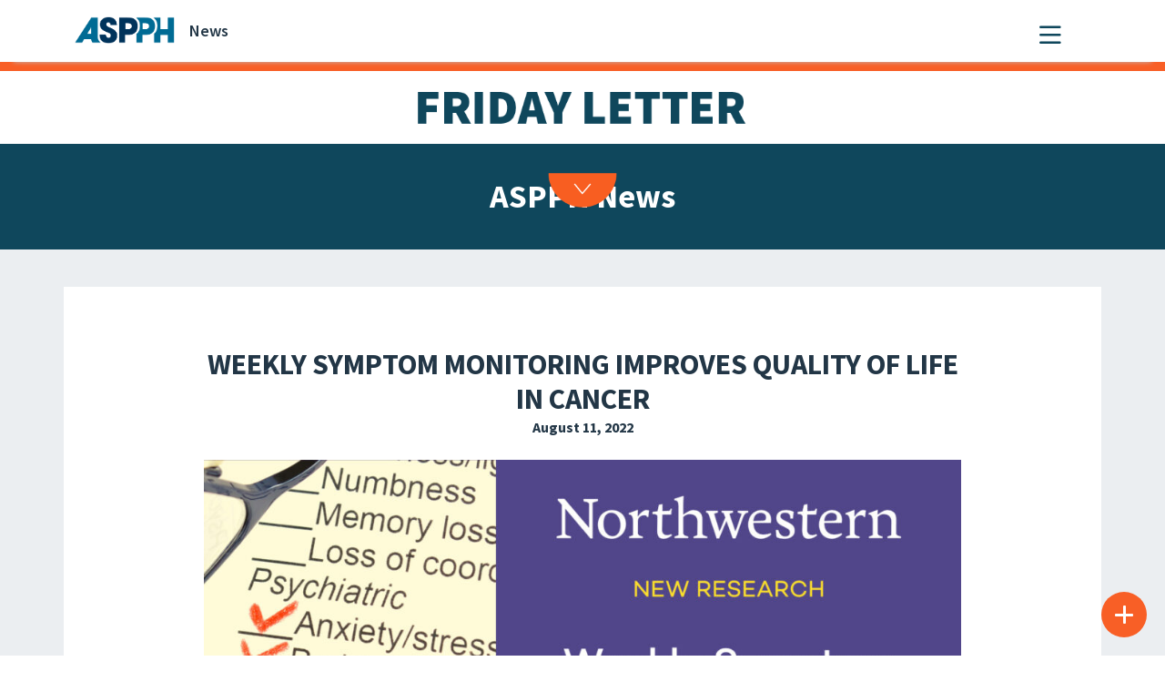

--- FILE ---
content_type: text/html; charset=UTF-8
request_url: https://aspph.org/weekly-symptom-monitoring-improves-quality-of-life-in-cancer/
body_size: 24186
content:

<!DOCTYPE html>
<html lang="en-US">

<head>
	<meta charset="UTF-8">
	<meta name="viewport" content="width=device-width, initial-scale=1, shrink-to-fit=no">
	<meta name="description" content="ASPPH is the voice of academic public health, representing schools and programs accredited by the Council on Education for Public Health (CEPH).">
	<link rel="profile" href="http://gmpg.org/xfn/11">
	<meta name='robots' content='index, follow, max-image-preview:large, max-snippet:-1, max-video-preview:-1' />
	<style>img:is([sizes="auto" i], [sizes^="auto," i]) { contain-intrinsic-size: 3000px 1500px }</style>
	<script id="cookieyes" type="text/javascript" src="https://cdn-cookieyes.com/client_data/6760a799c40f1bbe582c9c48/script.js"></script>    <!-- Google tag (gtag.js) -->
    <script async src="https://www.googletagmanager.com/gtag/js?id=G-VJWDF6YJRG"></script>
    <script>
      window.dataLayer = window.dataLayer || [];
      function gtag(){ dataLayer.push(arguments); }
      gtag('js', new Date());

      // GA4 config
      gtag('config', 'G-VJWDF6YJRG');
	  gtag('config', 'G-T2J5DJRC');

      // Google Ads config
      gtag('config', 'AW-1025823284');
    </script>
    
	<!-- This site is optimized with the Yoast SEO Premium plugin v26.7 (Yoast SEO v26.7) - https://yoast.com/wordpress/plugins/seo/ -->
	<title>Weekly Symptom Monitoring Improves Quality of Life in Cancer - Association of Schools and Programs of Public Health (ASPPH)</title>
	<link rel="canonical" href="https://aspph.org/weekly-symptom-monitoring-improves-quality-of-life-in-cancer/" />
	<meta property="og:locale" content="en_US" />
	<meta property="og:type" content="article" />
	<meta property="og:title" content="Weekly Symptom Monitoring Improves Quality of Life in Cancer" />
	<meta property="og:url" content="https://aspph.org/weekly-symptom-monitoring-improves-quality-of-life-in-cancer/" />
	<meta property="og:site_name" content="Association of Schools and Programs of Public Health (ASPPH)" />
	<meta property="article:publisher" content="https://www.facebook.com/ASPPH" />
	<meta property="article:published_time" content="2022-08-11T18:10:09+00:00" />
	<meta property="og:image" content="https://aspph-redesign-wp-production.s3.amazonaws.com/wp-content/uploads/2022/08/ASPPH-Friday-Letter-1600-%C3%97-900-px-4.jpg" />
	<meta property="og:image:width" content="1600" />
	<meta property="og:image:height" content="900" />
	<meta property="og:image:type" content="image/jpeg" />
	<meta name="twitter:card" content="summary_large_image" />
	<script type="application/ld+json" class="yoast-schema-graph">{"@context":"https://schema.org","@graph":[{"@type":"Article","@id":"https://aspph.org/weekly-symptom-monitoring-improves-quality-of-life-in-cancer/#article","isPartOf":{"@id":"https://aspph.org/weekly-symptom-monitoring-improves-quality-of-life-in-cancer/"},"author":{"name":"Inbox Army","@id":"https://aspph.org/#/schema/person/d7c78299a7049f0433f3b4e4bc96b7ff"},"headline":"Weekly Symptom Monitoring Improves Quality of Life in Cancer","datePublished":"2022-08-11T18:10:09+00:00","mainEntityOfPage":{"@id":"https://aspph.org/weekly-symptom-monitoring-improves-quality-of-life-in-cancer/"},"wordCount":9,"commentCount":0,"publisher":{"@id":"https://aspph.org/#organization"},"image":{"@id":"https://aspph.org/weekly-symptom-monitoring-improves-quality-of-life-in-cancer/#primaryimage"},"thumbnailUrl":"https://aspph-redesign-wp-production.s3.amazonaws.com/wp-content/uploads/2022/08/ASPPH-Friday-Letter-1600-%C3%97-900-px-4.jpg","keywords":["Friday Letter Blog","Northwestern","Publish on August 12"],"articleSection":["Member Research &amp; Reports"],"inLanguage":"en-US","potentialAction":[{"@type":"CommentAction","name":"Comment","target":["https://aspph.org/weekly-symptom-monitoring-improves-quality-of-life-in-cancer/#respond"]}]},{"@type":"WebPage","@id":"https://aspph.org/weekly-symptom-monitoring-improves-quality-of-life-in-cancer/","url":"https://aspph.org/weekly-symptom-monitoring-improves-quality-of-life-in-cancer/","name":"Weekly Symptom Monitoring Improves Quality of Life in Cancer - Association of Schools and Programs of Public Health (ASPPH)","isPartOf":{"@id":"https://aspph.org/#website"},"primaryImageOfPage":{"@id":"https://aspph.org/weekly-symptom-monitoring-improves-quality-of-life-in-cancer/#primaryimage"},"image":{"@id":"https://aspph.org/weekly-symptom-monitoring-improves-quality-of-life-in-cancer/#primaryimage"},"thumbnailUrl":"https://aspph-redesign-wp-production.s3.amazonaws.com/wp-content/uploads/2022/08/ASPPH-Friday-Letter-1600-%C3%97-900-px-4.jpg","datePublished":"2022-08-11T18:10:09+00:00","breadcrumb":{"@id":"https://aspph.org/weekly-symptom-monitoring-improves-quality-of-life-in-cancer/#breadcrumb"},"inLanguage":"en-US","potentialAction":[{"@type":"ReadAction","target":["https://aspph.org/weekly-symptom-monitoring-improves-quality-of-life-in-cancer/"]}]},{"@type":"ImageObject","inLanguage":"en-US","@id":"https://aspph.org/weekly-symptom-monitoring-improves-quality-of-life-in-cancer/#primaryimage","url":"https://aspph-redesign-wp-production.s3.amazonaws.com/wp-content/uploads/2022/08/ASPPH-Friday-Letter-1600-%C3%97-900-px-4.jpg","contentUrl":"https://aspph-redesign-wp-production.s3.amazonaws.com/wp-content/uploads/2022/08/ASPPH-Friday-Letter-1600-%C3%97-900-px-4.jpg","width":1600,"height":900},{"@type":"BreadcrumbList","@id":"https://aspph.org/weekly-symptom-monitoring-improves-quality-of-life-in-cancer/#breadcrumb","itemListElement":[{"@type":"ListItem","position":1,"name":"Home","item":"https://aspph.org/"},{"@type":"ListItem","position":2,"name":"Weekly Symptom Monitoring Improves Quality of Life in Cancer"}]},{"@type":"WebSite","@id":"https://aspph.org/#website","url":"https://aspph.org/","name":"Association of Schools and Programs of Public Health (ASPPH)","description":"The Voice of Academic Public Health","publisher":{"@id":"https://aspph.org/#organization"},"potentialAction":[{"@type":"SearchAction","target":{"@type":"EntryPoint","urlTemplate":"https://aspph.org/?s={search_term_string}"},"query-input":{"@type":"PropertyValueSpecification","valueRequired":true,"valueName":"search_term_string"}}],"inLanguage":"en-US"},{"@type":"Organization","@id":"https://aspph.org/#organization","name":"Association of Schools and Programs of Public Health (ASPPH)","url":"https://aspph.org/","logo":{"@type":"ImageObject","inLanguage":"en-US","@id":"https://aspph.org/#/schema/logo/image/","url":"https://aspph-redesign-wp-production.s3.amazonaws.com/wp-content/uploads/2024/05/cropped-ASPPH-color-2.png","contentUrl":"https://aspph-redesign-wp-production.s3.amazonaws.com/wp-content/uploads/2024/05/cropped-ASPPH-color-2.png","width":301,"height":80,"caption":"Association of Schools and Programs of Public Health (ASPPH)"},"image":{"@id":"https://aspph.org/#/schema/logo/image/"},"sameAs":["https://www.facebook.com/ASPPH","https://www.linkedin.com/company/association-of-schools-and-programs-of-public-health","https://www.youtube.com/ASPPHyoutube","https://www.flickr.com/photos/146804962@N03/albums","https://www.instagram.com/aspphorg/"]},{"@type":"Person","@id":"https://aspph.org/#/schema/person/d7c78299a7049f0433f3b4e4bc96b7ff","name":"Inbox Army","image":{"@type":"ImageObject","inLanguage":"en-US","@id":"https://aspph.org/#/schema/person/image/","url":"https://secure.gravatar.com/avatar/5c66d451d6c3e125977d01d2d2fa1c1e26f1487829e8888e8296f567daf5275b?s=96&d=mm&r=g","contentUrl":"https://secure.gravatar.com/avatar/5c66d451d6c3e125977d01d2d2fa1c1e26f1487829e8888e8296f567daf5275b?s=96&d=mm&r=g","caption":"Inbox Army"},"url":"https://aspph.org/author/inboxarmy/"}]}</script>
	<!-- / Yoast SEO Premium plugin. -->


<link rel='dns-prefetch' href='//aspph.org' />
<link rel='dns-prefetch' href='//cdn.linearicons.com' />
<link rel='dns-prefetch' href='//kit.fontawesome.com' />
<link rel='dns-prefetch' href='//unpkg.com' />
<link rel='dns-prefetch' href='//fonts.googleapis.com' />
<link rel='dns-prefetch' href='//use.fontawesome.com' />
<link rel="alternate" type="application/rss+xml" title="Association of Schools and Programs of Public Health (ASPPH) &raquo; Feed" href="https://aspph.org/feed/" />
<link rel="alternate" type="application/rss+xml" title="Association of Schools and Programs of Public Health (ASPPH) &raquo; Comments Feed" href="https://aspph.org/comments/feed/" />
<link rel="alternate" type="text/calendar" title="Association of Schools and Programs of Public Health (ASPPH) &raquo; iCal Feed" href="https://aspph.org/events/?ical=1" />
<script>
window._wpemojiSettings = {"baseUrl":"https:\/\/s.w.org\/images\/core\/emoji\/16.0.1\/72x72\/","ext":".png","svgUrl":"https:\/\/s.w.org\/images\/core\/emoji\/16.0.1\/svg\/","svgExt":".svg","source":{"concatemoji":"https:\/\/aspph.org\/wp-includes\/js\/wp-emoji-release.min.js?ver=6.8.3"}};
/*! This file is auto-generated */
!function(s,n){var o,i,e;function c(e){try{var t={supportTests:e,timestamp:(new Date).valueOf()};sessionStorage.setItem(o,JSON.stringify(t))}catch(e){}}function p(e,t,n){e.clearRect(0,0,e.canvas.width,e.canvas.height),e.fillText(t,0,0);var t=new Uint32Array(e.getImageData(0,0,e.canvas.width,e.canvas.height).data),a=(e.clearRect(0,0,e.canvas.width,e.canvas.height),e.fillText(n,0,0),new Uint32Array(e.getImageData(0,0,e.canvas.width,e.canvas.height).data));return t.every(function(e,t){return e===a[t]})}function u(e,t){e.clearRect(0,0,e.canvas.width,e.canvas.height),e.fillText(t,0,0);for(var n=e.getImageData(16,16,1,1),a=0;a<n.data.length;a++)if(0!==n.data[a])return!1;return!0}function f(e,t,n,a){switch(t){case"flag":return n(e,"\ud83c\udff3\ufe0f\u200d\u26a7\ufe0f","\ud83c\udff3\ufe0f\u200b\u26a7\ufe0f")?!1:!n(e,"\ud83c\udde8\ud83c\uddf6","\ud83c\udde8\u200b\ud83c\uddf6")&&!n(e,"\ud83c\udff4\udb40\udc67\udb40\udc62\udb40\udc65\udb40\udc6e\udb40\udc67\udb40\udc7f","\ud83c\udff4\u200b\udb40\udc67\u200b\udb40\udc62\u200b\udb40\udc65\u200b\udb40\udc6e\u200b\udb40\udc67\u200b\udb40\udc7f");case"emoji":return!a(e,"\ud83e\udedf")}return!1}function g(e,t,n,a){var r="undefined"!=typeof WorkerGlobalScope&&self instanceof WorkerGlobalScope?new OffscreenCanvas(300,150):s.createElement("canvas"),o=r.getContext("2d",{willReadFrequently:!0}),i=(o.textBaseline="top",o.font="600 32px Arial",{});return e.forEach(function(e){i[e]=t(o,e,n,a)}),i}function t(e){var t=s.createElement("script");t.src=e,t.defer=!0,s.head.appendChild(t)}"undefined"!=typeof Promise&&(o="wpEmojiSettingsSupports",i=["flag","emoji"],n.supports={everything:!0,everythingExceptFlag:!0},e=new Promise(function(e){s.addEventListener("DOMContentLoaded",e,{once:!0})}),new Promise(function(t){var n=function(){try{var e=JSON.parse(sessionStorage.getItem(o));if("object"==typeof e&&"number"==typeof e.timestamp&&(new Date).valueOf()<e.timestamp+604800&&"object"==typeof e.supportTests)return e.supportTests}catch(e){}return null}();if(!n){if("undefined"!=typeof Worker&&"undefined"!=typeof OffscreenCanvas&&"undefined"!=typeof URL&&URL.createObjectURL&&"undefined"!=typeof Blob)try{var e="postMessage("+g.toString()+"("+[JSON.stringify(i),f.toString(),p.toString(),u.toString()].join(",")+"));",a=new Blob([e],{type:"text/javascript"}),r=new Worker(URL.createObjectURL(a),{name:"wpTestEmojiSupports"});return void(r.onmessage=function(e){c(n=e.data),r.terminate(),t(n)})}catch(e){}c(n=g(i,f,p,u))}t(n)}).then(function(e){for(var t in e)n.supports[t]=e[t],n.supports.everything=n.supports.everything&&n.supports[t],"flag"!==t&&(n.supports.everythingExceptFlag=n.supports.everythingExceptFlag&&n.supports[t]);n.supports.everythingExceptFlag=n.supports.everythingExceptFlag&&!n.supports.flag,n.DOMReady=!1,n.readyCallback=function(){n.DOMReady=!0}}).then(function(){return e}).then(function(){var e;n.supports.everything||(n.readyCallback(),(e=n.source||{}).concatemoji?t(e.concatemoji):e.wpemoji&&e.twemoji&&(t(e.twemoji),t(e.wpemoji)))}))}((window,document),window._wpemojiSettings);
</script>
<link rel='stylesheet' id='tribe-events-pro-mini-calendar-block-styles-css' href='https://aspph.org/wp-content/plugins/events-calendar-pro/build/css/tribe-events-pro-mini-calendar-block.css?ver=7.7.11' media='all' />
<style id='wp-emoji-styles-inline-css'>

	img.wp-smiley, img.emoji {
		display: inline !important;
		border: none !important;
		box-shadow: none !important;
		height: 1em !important;
		width: 1em !important;
		margin: 0 0.07em !important;
		vertical-align: -0.1em !important;
		background: none !important;
		padding: 0 !important;
	}
</style>
<link rel='stylesheet' id='wp-block-library-css' href='https://aspph.org/wp-includes/css/dist/block-library/style.min.css?ver=6.8.3' media='all' />
<link rel='stylesheet' id='search-filter-flatpickr-css' href='https://aspph.org/wp-content/plugins/search-filter/assets/css/vendor/flatpickr.min.css?ver=3.1.6' media='all' />
<link rel='stylesheet' id='search-filter-css' href='https://aspph.org/wp-content/plugins/search-filter-pro/assets/css/frontend/frontend.css?ver=3.1.6' media='all' />
<style id='font-awesome-svg-styles-default-inline-css'>
.svg-inline--fa {
  display: inline-block;
  height: 1em;
  overflow: visible;
  vertical-align: -.125em;
}
</style>
<link rel='stylesheet' id='font-awesome-svg-styles-css' href='https://aspph.org/wp-content/uploads/font-awesome/v6.4.0/css/svg-with-js.css' media='all' />
<style id='font-awesome-svg-styles-inline-css'>
   .wp-block-font-awesome-icon svg::before,
   .wp-rich-text-font-awesome-icon svg::before {content: unset;}
</style>
<style id='global-styles-inline-css'>
:root{--wp--preset--aspect-ratio--square: 1;--wp--preset--aspect-ratio--4-3: 4/3;--wp--preset--aspect-ratio--3-4: 3/4;--wp--preset--aspect-ratio--3-2: 3/2;--wp--preset--aspect-ratio--2-3: 2/3;--wp--preset--aspect-ratio--16-9: 16/9;--wp--preset--aspect-ratio--9-16: 9/16;--wp--preset--color--black: #000000;--wp--preset--color--cyan-bluish-gray: #abb8c3;--wp--preset--color--white: #ffffff;--wp--preset--color--pale-pink: #f78da7;--wp--preset--color--vivid-red: #cf2e2e;--wp--preset--color--luminous-vivid-orange: #ff6900;--wp--preset--color--luminous-vivid-amber: #fcb900;--wp--preset--color--light-green-cyan: #7bdcb5;--wp--preset--color--vivid-green-cyan: #00d084;--wp--preset--color--pale-cyan-blue: #8ed1fc;--wp--preset--color--vivid-cyan-blue: #0693e3;--wp--preset--color--vivid-purple: #9b51e0;--wp--preset--color--color-1: #223646;--wp--preset--color--color-2: #1FA59E;--wp--preset--color--color-3: #F85F26;--wp--preset--color--color-4: #006B94;--wp--preset--color--color-5: #0F475C;--wp--preset--color--color-6: #FF9124;--wp--preset--color--color-7: #F52911;--wp--preset--color--color-8: #3F6C7D;--wp--preset--color--color-9: #99ADBD;--wp--preset--color--color-10: #EBEFF2;--wp--preset--color--color-11: #CCD6DE;--wp--preset--color--color-12: #FFFFFF;--wp--preset--gradient--vivid-cyan-blue-to-vivid-purple: linear-gradient(135deg,rgba(6,147,227,1) 0%,rgb(155,81,224) 100%);--wp--preset--gradient--light-green-cyan-to-vivid-green-cyan: linear-gradient(135deg,rgb(122,220,180) 0%,rgb(0,208,130) 100%);--wp--preset--gradient--luminous-vivid-amber-to-luminous-vivid-orange: linear-gradient(135deg,rgba(252,185,0,1) 0%,rgba(255,105,0,1) 100%);--wp--preset--gradient--luminous-vivid-orange-to-vivid-red: linear-gradient(135deg,rgba(255,105,0,1) 0%,rgb(207,46,46) 100%);--wp--preset--gradient--very-light-gray-to-cyan-bluish-gray: linear-gradient(135deg,rgb(238,238,238) 0%,rgb(169,184,195) 100%);--wp--preset--gradient--cool-to-warm-spectrum: linear-gradient(135deg,rgb(74,234,220) 0%,rgb(151,120,209) 20%,rgb(207,42,186) 40%,rgb(238,44,130) 60%,rgb(251,105,98) 80%,rgb(254,248,76) 100%);--wp--preset--gradient--blush-light-purple: linear-gradient(135deg,rgb(255,206,236) 0%,rgb(152,150,240) 100%);--wp--preset--gradient--blush-bordeaux: linear-gradient(135deg,rgb(254,205,165) 0%,rgb(254,45,45) 50%,rgb(107,0,62) 100%);--wp--preset--gradient--luminous-dusk: linear-gradient(135deg,rgb(255,203,112) 0%,rgb(199,81,192) 50%,rgb(65,88,208) 100%);--wp--preset--gradient--pale-ocean: linear-gradient(135deg,rgb(255,245,203) 0%,rgb(182,227,212) 50%,rgb(51,167,181) 100%);--wp--preset--gradient--electric-grass: linear-gradient(135deg,rgb(202,248,128) 0%,rgb(113,206,126) 100%);--wp--preset--gradient--midnight: linear-gradient(135deg,rgb(2,3,129) 0%,rgb(40,116,252) 100%);--wp--preset--gradient--accent-to-white: linear-gradient(180deg, var(--wp--preset--color--accent), var(--wp--preset--color--light));--wp--preset--font-size--small: 13px;--wp--preset--font-size--medium: 20px;--wp--preset--font-size--large: 36px;--wp--preset--font-size--x-large: 42px;--wp--preset--font-size--main: 1.125rem;--wp--preset--font-size--heading-4: 1.25rem;--wp--preset--font-size--heading-3: 1.75rem;--wp--preset--font-size--heading-2: 2.188rem;--wp--preset--font-size--heading-1: 3.125rem;--wp--preset--font-family--libelsuit: "LibelSuit", sans-serif;--wp--preset--spacing--20: 0.44rem;--wp--preset--spacing--30: 0.67rem;--wp--preset--spacing--40: 1rem;--wp--preset--spacing--50: 1.5rem;--wp--preset--spacing--60: 2.25rem;--wp--preset--spacing--70: 3.38rem;--wp--preset--spacing--80: 5.06rem;--wp--preset--shadow--natural: 6px 6px 9px rgba(0, 0, 0, 0.2);--wp--preset--shadow--deep: 12px 12px 50px rgba(0, 0, 0, 0.4);--wp--preset--shadow--sharp: 6px 6px 0px rgba(0, 0, 0, 0.2);--wp--preset--shadow--outlined: 6px 6px 0px -3px rgba(255, 255, 255, 1), 6px 6px rgba(0, 0, 0, 1);--wp--preset--shadow--crisp: 6px 6px 0px rgba(0, 0, 0, 1);}:root { --wp--style--global--content-size: 1100px;--wp--style--global--wide-size: 1320px; }:where(body) { margin: 0; }.wp-site-blocks > .alignleft { float: left; margin-right: 2em; }.wp-site-blocks > .alignright { float: right; margin-left: 2em; }.wp-site-blocks > .aligncenter { justify-content: center; margin-left: auto; margin-right: auto; }:where(.wp-site-blocks) > * { margin-block-start: 24px; margin-block-end: 0; }:where(.wp-site-blocks) > :first-child { margin-block-start: 0; }:where(.wp-site-blocks) > :last-child { margin-block-end: 0; }:root { --wp--style--block-gap: 24px; }:root :where(.is-layout-flow) > :first-child{margin-block-start: 0;}:root :where(.is-layout-flow) > :last-child{margin-block-end: 0;}:root :where(.is-layout-flow) > *{margin-block-start: 24px;margin-block-end: 0;}:root :where(.is-layout-constrained) > :first-child{margin-block-start: 0;}:root :where(.is-layout-constrained) > :last-child{margin-block-end: 0;}:root :where(.is-layout-constrained) > *{margin-block-start: 24px;margin-block-end: 0;}:root :where(.is-layout-flex){gap: 24px;}:root :where(.is-layout-grid){gap: 24px;}.is-layout-flow > .alignleft{float: left;margin-inline-start: 0;margin-inline-end: 2em;}.is-layout-flow > .alignright{float: right;margin-inline-start: 2em;margin-inline-end: 0;}.is-layout-flow > .aligncenter{margin-left: auto !important;margin-right: auto !important;}.is-layout-constrained > .alignleft{float: left;margin-inline-start: 0;margin-inline-end: 2em;}.is-layout-constrained > .alignright{float: right;margin-inline-start: 2em;margin-inline-end: 0;}.is-layout-constrained > .aligncenter{margin-left: auto !important;margin-right: auto !important;}.is-layout-constrained > :where(:not(.alignleft):not(.alignright):not(.alignfull)){max-width: var(--wp--style--global--content-size);margin-left: auto !important;margin-right: auto !important;}.is-layout-constrained > .alignwide{max-width: var(--wp--style--global--wide-size);}body .is-layout-flex{display: flex;}.is-layout-flex{flex-wrap: wrap;align-items: center;}.is-layout-flex > :is(*, div){margin: 0;}body .is-layout-grid{display: grid;}.is-layout-grid > :is(*, div){margin: 0;}body{font-family: "Source Sans Pro", sans-serif;padding-top: 0px;padding-right: 0px;padding-bottom: 0px;padding-left: 0px;}a:where(:not(.wp-element-button)){color: #0F475C;font-weight: 700;text-decoration: none;}:root :where(a:where(:not(.wp-element-button)):hover){color: #F52911;}:root :where(.wp-element-button, .wp-block-button__link){background-color: #32373c;border-width: 0;color: #fff;font-family: inherit;font-size: inherit;line-height: inherit;padding: calc(0.667em + 2px) calc(1.333em + 2px);text-decoration: none;}.has-black-color{color: var(--wp--preset--color--black) !important;}.has-cyan-bluish-gray-color{color: var(--wp--preset--color--cyan-bluish-gray) !important;}.has-white-color{color: var(--wp--preset--color--white) !important;}.has-pale-pink-color{color: var(--wp--preset--color--pale-pink) !important;}.has-vivid-red-color{color: var(--wp--preset--color--vivid-red) !important;}.has-luminous-vivid-orange-color{color: var(--wp--preset--color--luminous-vivid-orange) !important;}.has-luminous-vivid-amber-color{color: var(--wp--preset--color--luminous-vivid-amber) !important;}.has-light-green-cyan-color{color: var(--wp--preset--color--light-green-cyan) !important;}.has-vivid-green-cyan-color{color: var(--wp--preset--color--vivid-green-cyan) !important;}.has-pale-cyan-blue-color{color: var(--wp--preset--color--pale-cyan-blue) !important;}.has-vivid-cyan-blue-color{color: var(--wp--preset--color--vivid-cyan-blue) !important;}.has-vivid-purple-color{color: var(--wp--preset--color--vivid-purple) !important;}.has-color-1-color{color: var(--wp--preset--color--color-1) !important;}.has-color-2-color{color: var(--wp--preset--color--color-2) !important;}.has-color-3-color{color: var(--wp--preset--color--color-3) !important;}.has-color-4-color{color: var(--wp--preset--color--color-4) !important;}.has-color-5-color{color: var(--wp--preset--color--color-5) !important;}.has-color-6-color{color: var(--wp--preset--color--color-6) !important;}.has-color-7-color{color: var(--wp--preset--color--color-7) !important;}.has-color-8-color{color: var(--wp--preset--color--color-8) !important;}.has-color-9-color{color: var(--wp--preset--color--color-9) !important;}.has-color-10-color{color: var(--wp--preset--color--color-10) !important;}.has-color-11-color{color: var(--wp--preset--color--color-11) !important;}.has-color-12-color{color: var(--wp--preset--color--color-12) !important;}.has-black-background-color{background-color: var(--wp--preset--color--black) !important;}.has-cyan-bluish-gray-background-color{background-color: var(--wp--preset--color--cyan-bluish-gray) !important;}.has-white-background-color{background-color: var(--wp--preset--color--white) !important;}.has-pale-pink-background-color{background-color: var(--wp--preset--color--pale-pink) !important;}.has-vivid-red-background-color{background-color: var(--wp--preset--color--vivid-red) !important;}.has-luminous-vivid-orange-background-color{background-color: var(--wp--preset--color--luminous-vivid-orange) !important;}.has-luminous-vivid-amber-background-color{background-color: var(--wp--preset--color--luminous-vivid-amber) !important;}.has-light-green-cyan-background-color{background-color: var(--wp--preset--color--light-green-cyan) !important;}.has-vivid-green-cyan-background-color{background-color: var(--wp--preset--color--vivid-green-cyan) !important;}.has-pale-cyan-blue-background-color{background-color: var(--wp--preset--color--pale-cyan-blue) !important;}.has-vivid-cyan-blue-background-color{background-color: var(--wp--preset--color--vivid-cyan-blue) !important;}.has-vivid-purple-background-color{background-color: var(--wp--preset--color--vivid-purple) !important;}.has-color-1-background-color{background-color: var(--wp--preset--color--color-1) !important;}.has-color-2-background-color{background-color: var(--wp--preset--color--color-2) !important;}.has-color-3-background-color{background-color: var(--wp--preset--color--color-3) !important;}.has-color-4-background-color{background-color: var(--wp--preset--color--color-4) !important;}.has-color-5-background-color{background-color: var(--wp--preset--color--color-5) !important;}.has-color-6-background-color{background-color: var(--wp--preset--color--color-6) !important;}.has-color-7-background-color{background-color: var(--wp--preset--color--color-7) !important;}.has-color-8-background-color{background-color: var(--wp--preset--color--color-8) !important;}.has-color-9-background-color{background-color: var(--wp--preset--color--color-9) !important;}.has-color-10-background-color{background-color: var(--wp--preset--color--color-10) !important;}.has-color-11-background-color{background-color: var(--wp--preset--color--color-11) !important;}.has-color-12-background-color{background-color: var(--wp--preset--color--color-12) !important;}.has-black-border-color{border-color: var(--wp--preset--color--black) !important;}.has-cyan-bluish-gray-border-color{border-color: var(--wp--preset--color--cyan-bluish-gray) !important;}.has-white-border-color{border-color: var(--wp--preset--color--white) !important;}.has-pale-pink-border-color{border-color: var(--wp--preset--color--pale-pink) !important;}.has-vivid-red-border-color{border-color: var(--wp--preset--color--vivid-red) !important;}.has-luminous-vivid-orange-border-color{border-color: var(--wp--preset--color--luminous-vivid-orange) !important;}.has-luminous-vivid-amber-border-color{border-color: var(--wp--preset--color--luminous-vivid-amber) !important;}.has-light-green-cyan-border-color{border-color: var(--wp--preset--color--light-green-cyan) !important;}.has-vivid-green-cyan-border-color{border-color: var(--wp--preset--color--vivid-green-cyan) !important;}.has-pale-cyan-blue-border-color{border-color: var(--wp--preset--color--pale-cyan-blue) !important;}.has-vivid-cyan-blue-border-color{border-color: var(--wp--preset--color--vivid-cyan-blue) !important;}.has-vivid-purple-border-color{border-color: var(--wp--preset--color--vivid-purple) !important;}.has-color-1-border-color{border-color: var(--wp--preset--color--color-1) !important;}.has-color-2-border-color{border-color: var(--wp--preset--color--color-2) !important;}.has-color-3-border-color{border-color: var(--wp--preset--color--color-3) !important;}.has-color-4-border-color{border-color: var(--wp--preset--color--color-4) !important;}.has-color-5-border-color{border-color: var(--wp--preset--color--color-5) !important;}.has-color-6-border-color{border-color: var(--wp--preset--color--color-6) !important;}.has-color-7-border-color{border-color: var(--wp--preset--color--color-7) !important;}.has-color-8-border-color{border-color: var(--wp--preset--color--color-8) !important;}.has-color-9-border-color{border-color: var(--wp--preset--color--color-9) !important;}.has-color-10-border-color{border-color: var(--wp--preset--color--color-10) !important;}.has-color-11-border-color{border-color: var(--wp--preset--color--color-11) !important;}.has-color-12-border-color{border-color: var(--wp--preset--color--color-12) !important;}.has-vivid-cyan-blue-to-vivid-purple-gradient-background{background: var(--wp--preset--gradient--vivid-cyan-blue-to-vivid-purple) !important;}.has-light-green-cyan-to-vivid-green-cyan-gradient-background{background: var(--wp--preset--gradient--light-green-cyan-to-vivid-green-cyan) !important;}.has-luminous-vivid-amber-to-luminous-vivid-orange-gradient-background{background: var(--wp--preset--gradient--luminous-vivid-amber-to-luminous-vivid-orange) !important;}.has-luminous-vivid-orange-to-vivid-red-gradient-background{background: var(--wp--preset--gradient--luminous-vivid-orange-to-vivid-red) !important;}.has-very-light-gray-to-cyan-bluish-gray-gradient-background{background: var(--wp--preset--gradient--very-light-gray-to-cyan-bluish-gray) !important;}.has-cool-to-warm-spectrum-gradient-background{background: var(--wp--preset--gradient--cool-to-warm-spectrum) !important;}.has-blush-light-purple-gradient-background{background: var(--wp--preset--gradient--blush-light-purple) !important;}.has-blush-bordeaux-gradient-background{background: var(--wp--preset--gradient--blush-bordeaux) !important;}.has-luminous-dusk-gradient-background{background: var(--wp--preset--gradient--luminous-dusk) !important;}.has-pale-ocean-gradient-background{background: var(--wp--preset--gradient--pale-ocean) !important;}.has-electric-grass-gradient-background{background: var(--wp--preset--gradient--electric-grass) !important;}.has-midnight-gradient-background{background: var(--wp--preset--gradient--midnight) !important;}.has-accent-to-white-gradient-background{background: var(--wp--preset--gradient--accent-to-white) !important;}.has-small-font-size{font-size: var(--wp--preset--font-size--small) !important;}.has-medium-font-size{font-size: var(--wp--preset--font-size--medium) !important;}.has-large-font-size{font-size: var(--wp--preset--font-size--large) !important;}.has-x-large-font-size{font-size: var(--wp--preset--font-size--x-large) !important;}.has-main-font-size{font-size: var(--wp--preset--font-size--main) !important;}.has-heading-4-font-size{font-size: var(--wp--preset--font-size--heading-4) !important;}.has-heading-3-font-size{font-size: var(--wp--preset--font-size--heading-3) !important;}.has-heading-2-font-size{font-size: var(--wp--preset--font-size--heading-2) !important;}.has-heading-1-font-size{font-size: var(--wp--preset--font-size--heading-1) !important;}.has-libelsuit-font-family{font-family: var(--wp--preset--font-family--libelsuit) !important;}
:root :where(.wp-block-button .wp-block-button__link){background-color: var(--wp--preset--color--color-3);border-radius: 0;border-color: var(--wp--preset--color--color-3);border-width: 1px;border-style: solid;color: #FFFFFF;font-size: 1.25rem;font-weight: 700;letter-spacing: 1.25px;padding-top: 5px;padding-right: 27px;padding-bottom: 5px;padding-left: 27px;text-transform: uppercase;}
:root :where(.wp-block-pullquote){font-size: 1.5em;line-height: 1.6;}
:root :where(.wp-block-heading){color: var(--wp--preset--color--color-1);font-weight: 700;}
:root :where(p){color: var(--wp--preset--color--color-1);}
:root :where(.wp-block-cover){padding-top: 0;padding-right: 0;padding-bottom: 0;padding-left: 0;}
</style>
<link rel='stylesheet' id='wpcm-frontend-style-css' href='https://aspph.org/wp-content/plugins/wp-circular-menu/css/frontend.css?ver=1.0.9' media='all' />
<link rel='stylesheet' id='wpcm-icon-picker-genericons-css-css' href='https://aspph.org/wp-content/plugins/wp-circular-menu/css/genericons.css?ver=6.8.3' media='all' />
<link rel='stylesheet' id='dashicons-css' href='https://aspph.org/wp-includes/css/dashicons.min.css?ver=6.8.3' media='all' />
<link rel='stylesheet' id='wpcm-font-awesome-style-css' href='https://aspph.org/wp-content/plugins/wp-circular-menu/css/font-awesome.min.css?ver=1.0.9' media='all' />
<link rel='stylesheet' id='google-fonts-css' href='//fonts.googleapis.com/css?family=Amatic+SC%7CMerriweather%7CRoboto+Slab%7CMontserrat%3A400%2C700%7CLato%7CItalianno%7CPT+Sans%7CPT+Sans+Narrow%7CRaleway%3A400%2C500%2C600%2C800%7CRoboto%3A300%2C400%2C500%2C700%7COpen+Sans%7CGreat+Vibes%7CVarela+Round%7CRoboto+Condensed%7CFira+Sans%7CLora%7CSignika%7CCabin%7CArimo%7CDroid+Serif%7CArvo%7CRubik&#038;ver=6.8.3' media='all' />
<link rel='stylesheet' id='wpcm-themify-css-css' href='https://aspph.org/wp-content/plugins/wp-circular-menu/css/themify-icons.css?ver=6.8.3' media='all' />
<link rel='stylesheet' id='wpcm-linearicons-css-css' href='https://cdn.linearicons.com/free/1.0.0/icon-font.min.css?ver=6.8.3' media='all' />
<link rel='stylesheet' id='block-css-css' href='https://aspph.org/wp-content/themes/aspph2/css/template-block-editor.css?ver=10' media='all' />
<link rel='stylesheet' id='slick-css-css' href='https://aspph.org/wp-content/themes/aspph2/css/slick.css?ver=6.8.3' media='all' />
<link rel='stylesheet' id='slick-theme-css-css' href='https://aspph.org/wp-content/themes/aspph2/css/slick-theme.css?ver=6.8.3' media='all' />
<link rel='stylesheet' id='understrap-styles-css' href='https://aspph.org/wp-content/themes/aspph2/css/theme.min.css?ver=0.9.6.1768746574' media='all' />
<link rel='stylesheet' id='font-awesome-official-css' href='https://use.fontawesome.com/releases/v6.4.0/css/all.css' media='all' integrity="sha384-iw3OoTErCYJJB9mCa8LNS2hbsQ7M3C0EpIsO/H5+EGAkPGc6rk+V8i04oW/K5xq0" crossorigin="anonymous" />
<link rel='stylesheet' id='wp-pagenavi-css' href='https://aspph.org/wp-content/plugins/wp-pagenavi/pagenavi-css.css?ver=2.70' media='all' />
<link rel='stylesheet' id='relevanssi-live-search-css' href='https://aspph.org/wp-content/plugins/relevanssi-live-ajax-search/assets/styles/style.css?ver=2.5' media='all' />
<link rel='stylesheet' id='search-filter-ugc-styles-css' href='https://aspph.org/wp-content/uploads/search-filter/style.css?ver=132' media='all' />
<link rel='stylesheet' id='font-awesome-official-v4shim-css' href='https://use.fontawesome.com/releases/v6.4.0/css/v4-shims.css' media='all' integrity="sha384-TjXU13dTMPo+5ZlOUI1IGXvpmajjoetPqbUJqTx+uZ1bGwylKHNEItuVe/mg/H6l" crossorigin="anonymous" />
<script type="text/javascript">
		if ( ! Object.hasOwn( window, 'searchAndFilter' ) ) {
			window.searchAndFilter = {};
		}
		</script><!--n2css--><!--n2js--><script src="https://aspph.org/wp-includes/js/jquery/jquery.min.js?ver=3.7.1" id="jquery-core-js"></script>
<script src="https://aspph.org/wp-includes/js/jquery/jquery-migrate.min.js?ver=3.4.1" id="jquery-migrate-js"></script>
<script src="https://cdn.linearicons.com/free/1.0.0/svgembedder.min.js?ver=6.8.3" id="wpcm-linearicons-js"></script>
<script src="https://aspph.org/wp-content/plugins/wp-circular-menu/js/jquery.pep.js?ver=6.8.3" id="wpcm-jquery-pep-js"></script>
<script id="wpcm-frontend-script-js-extra">
var wpcm_settings = {"wpcm_arr":"{\"156019\":{\"wpcm_postid\":156019,\"wpcm_select_template\":\"wpcm-template-3\",\"wpcm_initial_top\":\"\",\"wpcm_initial_left\":\"\",\"wpcm_disable_draggable\":\"1\",\"wpcm_menu_fixed\":\"1\"},\"155959\":{\"wpcm_postid\":155959,\"wpcm_select_template\":\"wpcm-template-6\",\"wpcm_initial_top\":\"\",\"wpcm_initial_left\":\"\",\"wpcm_disable_draggable\":\"0\",\"wpcm_menu_fixed\":\"0\"},\"155951\":{\"wpcm_postid\":155951,\"wpcm_select_template\":\"wpcm-template-3\",\"wpcm_initial_top\":\"\",\"wpcm_initial_left\":\"\",\"wpcm_disable_draggable\":\"1\",\"wpcm_menu_fixed\":\"0\"},\"155929\":{\"wpcm_postid\":155929,\"wpcm_select_template\":\"wpcm-template-3\",\"wpcm_initial_top\":\"\",\"wpcm_initial_left\":\"\",\"wpcm_disable_draggable\":\"1\",\"wpcm_menu_fixed\":\"1\"},\"155919\":{\"wpcm_postid\":155919,\"wpcm_select_template\":\"wpcm-template-3\",\"wpcm_initial_top\":\"\",\"wpcm_initial_left\":\"\",\"wpcm_disable_draggable\":\"1\",\"wpcm_menu_fixed\":\"1\"}}"};
</script>
<script src="https://aspph.org/wp-content/plugins/wp-circular-menu/js/frontend.js?ver=1.0.9" id="wpcm-frontend-script-js"></script>
<script src="https://kit.fontawesome.com/1738b14c48.js?ver=6.8.3" id="font-awesome-kit-js"></script>
<script src="https://unpkg.com/scrollreveal@4.0.0/dist/scrollreveal.min.js?ver=6.8.3" id="scroll-reveal-js"></script>
<script src="https://aspph.org/wp-content/plugins/search-filter/assets/js/vendor/flatpickr.min.js?ver=3.1.6" id="search-filter-flatpickr-js"></script>
<script id="search-filter-js-before">
window.searchAndFilter.frontend = {"fields":{},"queries":{},"library":{"fields":{},"components":{}},"restNonce":"283a9d1944","homeUrl":"https:\/\/aspph.org","isPro":true,"suggestionsNonce":"64d60af29c"};
</script>
<script src="https://aspph.org/wp-content/plugins/search-filter-pro/assets/js/frontend/frontend.js?ver=3.1.6" id="search-filter-js"></script>
<link rel="https://api.w.org/" href="https://aspph.org/wp-json/" /><link rel="alternate" title="JSON" type="application/json" href="https://aspph.org/wp-json/wp/v2/posts/208292" /><link rel="EditURI" type="application/rsd+xml" title="RSD" href="https://aspph.org/xmlrpc.php?rsd" />
<meta name="generator" content="WordPress 6.8.3" />
<link rel='shortlink' href='https://aspph.org/?p=208292' />
<link rel="alternate" title="oEmbed (JSON)" type="application/json+oembed" href="https://aspph.org/wp-json/oembed/1.0/embed?url=https%3A%2F%2Faspph.org%2Fweekly-symptom-monitoring-improves-quality-of-life-in-cancer%2F" />
<link rel="alternate" title="oEmbed (XML)" type="text/xml+oembed" href="https://aspph.org/wp-json/oembed/1.0/embed?url=https%3A%2F%2Faspph.org%2Fweekly-symptom-monitoring-improves-quality-of-life-in-cancer%2F&#038;format=xml" />
<style id="mystickymenu" type="text/css">#mysticky-nav { width:100%; position: static; height: auto !important; }#mysticky-nav.wrapfixed { position:fixed; left: 0px; margin-top:0px;  z-index: 99990; -webkit-transition: 0.3s; -moz-transition: 0.3s; -o-transition: 0.3s; transition: 0.3s; -ms-filter:"progid:DXImageTransform.Microsoft.Alpha(Opacity=100)"; filter: alpha(opacity=100); opacity:1; background-color: #ffffff;}#mysticky-nav.wrapfixed .myfixed{ background-color: #ffffff; position: relative;top: auto;left: auto;right: auto;}#mysticky-nav .myfixed { margin:0 auto; float:none; border:0px; background:none; max-width:100%; }</style>			<style type="text/css">
																															</style>
								<div class="wpcm-circular-menu-wrapper wpcm-wrapper-155959 wpcm-bottom-right wpcm-template-6">
													<div class="wpcm-toggle-wrapper wpcm-toggle-animation-1">
								<div class="wpcm-toggle-bar"></div>
								<div class="wpcm-toggle-bar"></div>
								<div class="wpcm-toggle-bar"></div>
							</div>
													<div class="wpcm-template-6  wpcm-animation-4 wpcm-bottom-right wpcm-circular-menu wpcm-contact-us-container wpcm-rotate-0 wpcm-155959" data-number="3">

							<div id="efcm-155959" class="menu-contact-us-container"><ul id = "wpcm-contact-us" class = "wpcm-menu"><li id="wpcm-menu-item-156002" class="menu-item menu-item-type-custom menu-item-object-custom wpcm-menu-item-156002"><a href="https://my.aspph.org/"class="wpcm-menu-link "><i class="wpcm-icon dashicons dashicons-lock"></i><span class="wpcm-tooltip">MyASPPH</span></a></li>
<li id="wpcm-menu-item-155960" class="menu-item menu-item-type-post_type menu-item-object-page wpcm-menu-item-155960"><a href="https://aspph.org/news/friday-letter/"class="wpcm-menu-link "><i class="wpcm-icon fa fa-newspaper-o"></i><span class="wpcm-tooltip">Friday Letter</span></a></li>
<li id="wpcm-menu-item-155957" class="menu-item menu-item-type-post_type menu-item-object-page wpcm-menu-item-155957"><a href="https://aspph.org/contact-us/"class="wpcm-menu-link "><i class="wpcm-icon ti ti-comment-alt"></i><span class="wpcm-tooltip">Contact Us</span></a></li>
</ul></div><link href="https://fonts.googleapis.com/css?family=Arima+Madurai:500&amp;subset=vietnamese" rel="stylesheet">
<style>
			.wpcm-155959 .wpcm-toggle-wrapper,
		.wpcm-wrapper-155959.wpcm-circular-menu-wrapper .wpcm-toggle-wrapper {
			background: #f85f26;
			border: px solid #f85f26;
		}
		.wpcm-155959 .wpcm-toggle-wrapper:hover,
		.wpcm-wrapper-155959.wpcm-circular-menu-wrapper .wpcm-toggle-wrapper:hover,
		.wpcm-155959 .wpcm-toggle-wrapper.wpcm-toggle-active:hover,
		.wpcm-wrapper-155959.wpcm-circular-menu-wrapper .wpcm-toggle-wrapper.wpcm-toggle-active:hover {
			background:#d3511f;
			border: px solid #d3511f;
		}
		.wpcm-155959 .wpcm-toggle-wrapper.wpcm-toggle-active,
		.wpcm-wrapper-155959.wpcm-circular-menu-wrapper .wpcm-toggle-wrapper.wpcm-toggle-active {
			background:#f85f26;
			border: px solid #f85f26;
		}
		.wpcm-155959 .wpcm-toggle-animation-1.wpcm-toggle-wrapper.wpcm-toggle-active .wpcm-toggle-bar,
		.wpcm-wrapper-155959.wpcm-circular-menu-wrapper .wpcm-toggle-animation-1.wpcm-toggle-wrapper.wpcm-toggle-active .wpcm-toggle-bar, 
		.wpcm-155959 .wpcm-toggle-wrapper.wpcm-toggle-animation-2.wpcm-toggle-active .wpcm-toggle-bar:before, 
		.wpcm-155959 .wpcm-toggle-wrapper.wpcm-toggle-animation-2.wpcm-toggle-active .wpcm-toggle-bar:after, 
		.wpcm-wrapper-155959.wpcm-circular-menu-wrapper .wpcm-toggle-wrapper.wpcm-toggle-animation-2.wpcm-toggle-active .wpcm-toggle-bar:before, 
		.wpcm-wrapper-155959.wpcm-circular-menu-wrapper .wpcm-toggle-wrapper.wpcm-toggle-animation-2.wpcm-toggle-active .wpcm-toggle-bar:after, 
		.wpcm-155959 .wpcm-toggle-wrapper.wpcm-toggle-animation-3.wpcm-toggle-active .wpcm-toggle-bar:first-child, 
		.wpcm-wrapper-155959.wpcm-circular-menu-wrapper .wpcm-toggle-wrapper.wpcm-toggle-animation-3.wpcm-toggle-active .wpcm-toggle-bar:first-child, 
		.wpcm-155959 .wpcm-toggle-wrapper.wpcm-toggle-animation-3.wpcm-toggle-active .wpcm-toggle-bar:nth-child(3), 
		.wpcm-wrapper-155959.wpcm-circular-menu-wrapper .wpcm-toggle-wrapper.wpcm-toggle-animation-3.wpcm-toggle-active .wpcm-toggle-bar:nth-child(3), 
		.wpcm-155959 .wpcm-toggle-wrapper.wpcm-toggle-animation-3.wpcm-toggle-active .wpcm-toggle-bar:nth-child(2):before, 
		.wpcm-155959 .wpcm-toggle-wrapper.wpcm-toggle-animation-3.wpcm-toggle-active .wpcm-toggle-bar:nth-child(2):after, 
		.wpcm-wrapper-155959.wpcm-circular-menu-wrapper .wpcm-toggle-wrapper.wpcm-toggle-animation-3.wpcm-toggle-active .wpcm-toggle-bar:nth-child(2):before, 
		.wpcm-wrapper-155959.wpcm-circular-menu-wrapper .wpcm-toggle-wrapper.wpcm-toggle-animation-3.wpcm-toggle-active .wpcm-toggle-bar:nth-child(2):after, 
		.wpcm-155959 .wpcm-toggle-wrapper.wpcm-toggle-animation-4.wpcm-toggle-active .wpcm-toggle-bar, 
		.wpcm-wrapper-155959.wpcm-circular-menu-wrapper .wpcm-toggle-wrapper.wpcm-toggle-animation-4.wpcm-toggle-active .wpcm-toggle-bar, 
		.wpcm-155959 .wpcm-toggle-wrapper.wpcm-toggle-animation-5.wpcm-toggle-active .wpcm-toggle-bar:nth-child(2), 
		.wpcm-wrapper-155959.wpcm-circular-menu-wrapper .wpcm-toggle-wrapper.wpcm-toggle-animation-5.wpcm-toggle-active .wpcm-toggle-bar:nth-child(2), 
		.wpcm-155959 .wpcm-toggle-wrapper.wpcm-toggle-animation-5.wpcm-toggle-active .wpcm-toggle-bar:first-child:before, 
		.wpcm-155959 .wpcm-toggle-wrapper.wpcm-toggle-animation-5.wpcm-toggle-active .wpcm-toggle-bar:first-child:after, 
		.wpcm-155959 .wpcm-toggle-wrapper.wpcm-toggle-animation-5.wpcm-toggle-active .wpcm-toggle-bar:last-child:before, 
		.wpcm-155959 .wpcm-toggle-wrapper.wpcm-toggle-animation-5.wpcm-toggle-active .wpcm-toggle-bar:last-child:after, 
		.wpcm-wrapper-155959.wpcm-circular-menu-wrapper .wpcm-toggle-wrapper.wpcm-toggle-animation-5.wpcm-toggle-active .wpcm-toggle-bar:first-child:before, 
		.wpcm-wrapper-155959.wpcm-circular-menu-wrapper .wpcm-toggle-wrapper.wpcm-toggle-animation-5.wpcm-toggle-active .wpcm-toggle-bar:first-child:after, 
		.wpcm-wrapper-155959.wpcm-circular-menu-wrapper .wpcm-toggle-wrapper.wpcm-toggle-animation-5.wpcm-toggle-active .wpcm-toggle-bar:last-child:before, 
		.wpcm-wrapper-155959.wpcm-circular-menu-wrapper .wpcm-toggle-wrapper.wpcm-toggle-animation-5.wpcm-toggle-active .wpcm-toggle-bar:last-child:after{
			background-color: #ffffff;
		}

		.wpcm-155959 .wpcm-toggle-animation-1.wpcm-toggle-wrapper .wpcm-toggle-bar,
		.wpcm-wrapper-155959.wpcm-circular-menu-wrapper .wpcm-toggle-animation-1.wpcm-toggle-wrapper .wpcm-toggle-bar, 
		.wpcm-155959 .wpcm-toggle-wrapper.wpcm-toggle-animation-2 .wpcm-toggle-bar:before, 
		.wpcm-155959 .wpcm-toggle-wrapper.wpcm-toggle-animation-2 .wpcm-toggle-bar:after, 
		.wpcm-wrapper-155959.wpcm-circular-menu-wrapper .wpcm-toggle-wrapper.wpcm-toggle-animation-2 .wpcm-toggle-bar:before, 
		.wpcm-wrapper-155959.wpcm-circular-menu-wrapper .wpcm-toggle-wrapper.wpcm-toggle-animation-2 .wpcm-toggle-bar:after, 
		.wpcm-155959 .wpcm-toggle-wrapper.wpcm-toggle-animation-3 .wpcm-toggle-bar:first-child, 
		.wpcm-wrapper-155959.wpcm-circular-menu-wrapper .wpcm-toggle-wrapper.wpcm-toggle-animation-3 .wpcm-toggle-bar:first-child, 
		.wpcm-155959 .wpcm-toggle-wrapper.wpcm-toggle-animation-3 .wpcm-toggle-bar:nth-child(3), 
		.wpcm-wrapper-155959.wpcm-circular-menu-wrapper .wpcm-toggle-wrapper.wpcm-toggle-animation-3 .wpcm-toggle-bar:nth-child(3), 
		.wpcm-155959 .wpcm-toggle-wrapper.wpcm-toggle-animation-3 .wpcm-toggle-bar:nth-child(2):before, 
		.wpcm-155959 .wpcm-toggle-wrapper.wpcm-toggle-animation-3 .wpcm-toggle-bar:nth-child(2):after, 
		.wpcm-wrapper-155959.wpcm-circular-menu-wrapper .wpcm-toggle-wrapper.wpcm-toggle-animation-3 .wpcm-toggle-bar:nth-child(2):before, 
		.wpcm-wrapper-155959.wpcm-circular-menu-wrapper .wpcm-toggle-wrapper.wpcm-toggle-animation-3 .wpcm-toggle-bar:nth-child(2):after, 
		.wpcm-155959 .wpcm-toggle-wrapper.wpcm-toggle-animation-4 .wpcm-toggle-bar, 
		.wpcm-wrapper-155959.wpcm-circular-menu-wrapper .wpcm-toggle-wrapper.wpcm-toggle-animation-4 .wpcm-toggle-bar, 
		.wpcm-155959 .wpcm-toggle-wrapper.wpcm-toggle-animation-5 .wpcm-toggle-bar:nth-child(2), 
		.wpcm-wrapper-155959.wpcm-circular-menu-wrapper .wpcm-toggle-wrapper.wpcm-toggle-animation-5 .wpcm-toggle-bar:nth-child(2), 
		.wpcm-155959 .wpcm-toggle-wrapper.wpcm-toggle-animation-5 .wpcm-toggle-bar:first-child:before, 
		.wpcm-155959 .wpcm-toggle-wrapper.wpcm-toggle-animation-5 .wpcm-toggle-bar:first-child:after, 
		.wpcm-155959 .wpcm-toggle-wrapper.wpcm-toggle-animation-5 .wpcm-toggle-bar:last-child:before, 
		.wpcm-155959 .wpcm-toggle-wrapper.wpcm-toggle-animation-5 .wpcm-toggle-bar:last-child:after, 
		.wpcm-wrapper-155959.wpcm-circular-menu-wrapper .wpcm-toggle-wrapper.wpcm-toggle-animation-5 .wpcm-toggle-bar:first-child:before, 
		.wpcm-wrapper-155959.wpcm-circular-menu-wrapper .wpcm-toggle-wrapper.wpcm-toggle-animation-5 .wpcm-toggle-bar:first-child:after, 
		.wpcm-wrapper-155959.wpcm-circular-menu-wrapper .wpcm-toggle-wrapper.wpcm-toggle-animation-5 .wpcm-toggle-bar:last-child:before, 
		.wpcm-wrapper-155959.wpcm-circular-menu-wrapper .wpcm-toggle-wrapper.wpcm-toggle-animation-5 .wpcm-toggle-bar:last-child:after{
			background-color: #ffffff;
		}

		.wpcm-155959 .wpcm-toggle-animation-1.wpcm-toggle-wrapper:hover .wpcm-toggle-bar,
		.wpcm-wrapper-155959.wpcm-circular-menu-wrapper .wpcm-toggle-animation-1.wpcm-toggle-wrapper:hover .wpcm-toggle-bar,
		.wpcm-155959 .wpcm-toggle-animation-1.wpcm-toggle-wrapper:hover .wpcm-toggle-bar,
		.wpcm-wrapper-155959.wpcm-circular-menu-wrapper .wpcm-toggle-animation-1.wpcm-toggle-wrapper:hover .wpcm-toggle-bar, 
		.wpcm-155959 .wpcm-toggle-wrapper.wpcm-toggle-animation-2:hover .wpcm-toggle-bar:before, 
		.wpcm-155959 .wpcm-toggle-wrapper.wpcm-toggle-animation-2:hover .wpcm-toggle-bar:after, 
		.wpcm-wrapper-155959.wpcm-circular-menu-wrapper .wpcm-toggle-wrapper.wpcm-toggle-animation-2:hover .wpcm-toggle-bar:before, 
		.wpcm-wrapper-155959.wpcm-circular-menu-wrapper .wpcm-toggle-wrapper.wpcm-toggle-animation-2:hover .wpcm-toggle-bar:after, 
		.wpcm-155959 .wpcm-toggle-wrapper.wpcm-toggle-animation-3:hover .wpcm-toggle-bar:first-child, 
		.wpcm-wrapper-155959.wpcm-circular-menu-wrapper .wpcm-toggle-wrapper.wpcm-toggle-animation-3:hover .wpcm-toggle-bar:first-child, 
		.wpcm-155959 .wpcm-toggle-wrapper.wpcm-toggle-animation-3:hover .wpcm-toggle-bar:nth-child(3), 
		.wpcm-wrapper-155959.wpcm-circular-menu-wrapper .wpcm-toggle-wrapper.wpcm-toggle-animation-3:hover .wpcm-toggle-bar:nth-child(3), 
		.wpcm-155959 .wpcm-toggle-wrapper.wpcm-toggle-animation-3:hover .wpcm-toggle-bar:nth-child(2):before, 
		.wpcm-155959 .wpcm-toggle-wrapper.wpcm-toggle-animation-3:hover .wpcm-toggle-bar:nth-child(2):after, 
		.wpcm-wrapper-155959.wpcm-circular-menu-wrapper .wpcm-toggle-wrapper.wpcm-toggle-animation-3:hover .wpcm-toggle-bar:nth-child(2):before, 
		.wpcm-wrapper-155959.wpcm-circular-menu-wrapper .wpcm-toggle-wrapper.wpcm-toggle-animation-3:hover .wpcm-toggle-bar:nth-child(2):after, 
		.wpcm-155959 .wpcm-toggle-wrapper.wpcm-toggle-animation-4:hover .wpcm-toggle-bar, 
		.wpcm-wrapper-155959.wpcm-circular-menu-wrapper .wpcm-toggle-wrapper.wpcm-toggle-animation-4:hover .wpcm-toggle-bar, 
		.wpcm-155959 .wpcm-toggle-wrapper.wpcm-toggle-animation-5:hover .wpcm-toggle-bar:nth-child(2), 
		.wpcm-wrapper-155959.wpcm-circular-menu-wrapper .wpcm-toggle-wrapper.wpcm-toggle-animation-5:hover .wpcm-toggle-bar:nth-child(2), 
		.wpcm-155959 .wpcm-toggle-wrapper.wpcm-toggle-animation-5:hover .wpcm-toggle-bar:first-child:before, 
		.wpcm-155959 .wpcm-toggle-wrapper.wpcm-toggle-animation-5:hover .wpcm-toggle-bar:first-child:after, 
		.wpcm-155959 .wpcm-toggle-wrapper.wpcm-toggle-animation-5:hover .wpcm-toggle-bar:last-child:before, 
		.wpcm-155959 .wpcm-toggle-wrapper.wpcm-toggle-animation-5:hover .wpcm-toggle-bar:last-child:after, 
		.wpcm-wrapper-155959.wpcm-circular-menu-wrapper .wpcm-toggle-wrapper.wpcm-toggle-animation-5:hover .wpcm-toggle-bar:first-child:before, 
		.wpcm-wrapper-155959.wpcm-circular-menu-wrapper .wpcm-toggle-wrapper.wpcm-toggle-animation-5:hover .wpcm-toggle-bar:first-child:after, 
		.wpcm-wrapper-155959.wpcm-circular-menu-wrapper .wpcm-toggle-wrapper.wpcm-toggle-animation-5:hover .wpcm-toggle-bar:last-child:before, 
		.wpcm-wrapper-155959.wpcm-circular-menu-wrapper .wpcm-toggle-wrapper.wpcm-toggle-animation-5:hover .wpcm-toggle-bar:last-child:after{
			background-color: #ffffff;
		}
				.wpcm-wrapper-155959 .wpcm-trigger{
			color:#f85f26;
		}
		.wpcm-wrapper-155959 .wpcm-trigger:hover{
			color:#d3511f;
		}
		.wpcm-155959.wpcm-circular-menu ul li a{
			color: #ffffff; 
			background-color: #f85f26; 
			
		}	

		.wpcm-155959.wpcm-circular-menu ul li a:hover,
		.wpcm-155959.wpcm-circular-menu ul li.wpcm-active a:hover{
			color: #ffffff; 
			background-color: #d3511f; 
			
		}

		.wpcm-155959.wpcm-circular-menu ul li a:active,
		.wpcm-155959.wpcm-circular-menu ul li.wpcm-active a,
		.wpcm-155959.wpcm-circular-menu ul li.wpcm-active a:active{
			color: #ffffff; 
			background-color: #f85f26; 
			
		}
		.wpcm-155959 .wpcm-toggle-outer-wrapper,
		.wpcm-155959 .wpcm-toggle-outer-wrapper:before{
			background-color: ; 
		}

		/*Border Color Template 2, Template 9*/
		.wpcm-155959.wpcm-template-2 ul li a,
		.wpcm-155959.wpcm-template-9 ul li a{
			border: 3px solid #f85f26;
		}

		.wpcm-155959.wpcm-template-2 ul li.wpcm-active a,
		.wpcm-155959.wpcm-template-9 ul li.wpcm-active a{
			border: 3px solid #d3511f;
		}

		.wpcm-155959.wpcm-template-2 ul li a:hover,
		.wpcm-155959.wpcm-template-2 ul li.wpcm-active a:hover,
		.wpcm-155959.wpcm-template-9 ul li a:hover,
		.wpcm-155959.wpcm-template-9 ul li.wpcm-active a:hover{
			border: 3px solid #d3511f;
		}

		


		/*Template 3*/
		.wpcm-155959.wpcm-template-3 ul li a{
			background: radial-gradient(transparent 40%, #f85f26 40%); 
			border: 3px solid #f85f26;
		}
		.wpcm-155959.wpcm-template-3 ul li a:hover,
		.wpcm-155959.wpcm-template-3 ul li.wpcm-active a:hover{
			background: radial-gradient(transparent 40%, #d3511f 40%); 
			border: 3px solid #d3511f;
		}
		.wpcm-155959.wpcm-template-3 ul li a:active,
		.wpcm-155959.wpcm-template-3 ul li.wpcm-active a,
		.wpcm-155959.wpcm-template-3 ul li.wpcm-active a:active{
			background: radial-gradient(transparent 40%, #f85f26 40%); 
			border: 3px solid #d3511f;
		}

		@media screen and (max-width: 600px) {
			.wpcm-155959.wpcm-template-3 ul li a{
				background: radial-gradient(transparent 40%, #f85f26;  40%);
			}
			.wpcm-155959.wpcm-template-3 ul li a:hover,
			.wpcm-155959.wpcm-template-3 ul li.wpcm-active a:hover{
				background: radial-gradient(transparent 40%, #d3511f;  40%);
			}
			.wpcm-155959.wpcm-template-3 ul li a:active, 
			.wpcm-155959.wpcm-template-3 ul li.wpcm-active a, 
			.wpcm-155959.wpcm-template-3 ul li.wpcm-active a:active {
				background: radial-gradient(transparent 40%, #f85f26;  40%);
			}
		}

		/*Template 4,5*/
		.wpcm-155959.wpcm-circular-menu.wpcm-template-4 ul li a,
		.wpcm-155959.wpcm-circular-menu.wpcm-template-4 ul li a:hover,
		.wpcm-155959.wpcm-circular-menu.wpcm-template-4 ul li.wpcm-active a:hover,
		.wpcm-155959.wpcm-circular-menu.wpcm-template-4 ul li a:active,
		.wpcm-155959.wpcm-circular-menu.wpcm-template-4 ul li.wpcm-active a,
		.wpcm-155959.wpcm-circular-menu.wpcm-template-4 ul li.wpcm-active a:active,
		.wpcm-155959.wpcm-circular-menu.wpcm-template-5 ul li a,
		.wpcm-155959.wpcm-circular-menu.wpcm-template-5 ul li a:hover,
		.wpcm-155959.wpcm-circular-menu.wpcm-template-5 ul li.wpcm-active a:hover,
		.wpcm-155959.wpcm-circular-menu.wpcm-template-5 ul li a:active,
		.wpcm-155959.wpcm-circular-menu.wpcm-template-5 ul li.wpcm-active a,
		.wpcm-155959.wpcm-circular-menu.wpcm-template-5 ul li.wpcm-active a:active{
			background-color: transparent;
		}
				.wpcm-155959.wpcm-circular-menu ul li a span.wpcm-notification-label{
			color: #ffffff; 
		}
		.wpcm-155959.wpcm-circular-menu ul li a span.wpcm-notification-label span {
			background-color: #f85f26; 
		}
		.wpcm-155959.wpcm-circular-menu ul li a span.wpcm-notification-label.wpcm_label_template_1 span:before,
		.wpcm-155959.wpcm-template-2 span.wpcm-notification-label.wpcm_label_template_1 span:after{
			border-top-color: #f85f26; 
		}
		.wpcm-155959.wpcm-circular-menu ul li a span.wpcm-notification-label.wpcm_label_template_5 span:before, 
		.wpcm-circular-menu.wpcm-template-1 ul li:nth-child(3) a span.wpcm-notification-label.wpcm_label_template_5 span:before, .wpcm-circular-menu.wpcm-template-1 ul li:nth-child(4) a span.wpcm-notification-label.wpcm_label_template_5 span:before, .wpcm-circular-menu.wpcm-template-1.wpcm-item-count-12 ul li:nth-child(3) a span.wpcm-notification-label.wpcm_label_template_5 span:before, .wpcm-circular-menu.wpcm-template-1.wpcm-item-count-12 ul li:nth-child(4) a span.wpcm-notification-label.wpcm_label_template_5 span:before, .wpcm-circular-menu.wpcm-template-1.wpcm-item-count-12 ul li:nth-child(9) a span.wpcm-notification-label.wpcm_label_template_5 span:before, .wpcm-circular-menu.wpcm-template-1.wpcm-item-count-12 ul li:nth-child(10) a span.wpcm-notification-label.wpcm_label_template_5 span:before, .wpcm-circular-menu.wpcm-template-1.wpcm-item-count-12 ul li:nth-child(11) a span.wpcm-notification-label.wpcm_label_template_5 span:before, .wpcm-circular-menu.wpcm-template-1.wpcm-item-count-2 ul li:nth-child(2) a span.wpcm-notification-label.wpcm_label_template_5 span:before, .wpcm-circular-menu.wpcm-template-1.wpcm-item-count-3 ul li:nth-child(2) a span.wpcm-notification-label.wpcm_label_template_5 span:before, .wpcm-circular-menu.wpcm-template-1.wpcm-item-count-5 ul li:nth-child(5) a span.wpcm-notification-label.wpcm_label_template_5 span:before, .wpcm-circular-menu.wpcm-template-1.wpcm-item-count-6 ul li:nth-child(3) a span.wpcm-notification-label.wpcm_label_template_5 span:before, .wpcm-circular-menu.wpcm-template-1.wpcm-item-count-6 ul li:nth-child(4) a span.wpcm-notification-label.wpcm_label_template_5 span:before, .wpcm-circular-menu.wpcm-template-1.wpcm-item-count-6 ul li:nth-child(5) a span.wpcm-notification-label.wpcm_label_template_5 span:before, .wpcm-circular-menu.wpcm-template-1.wpcm-item-count-6 ul li:nth-child(6) a span.wpcm-notification-label.wpcm_label_template_5 span:before, .wpcm-circular-menu.wpcm-template-1.wpcm-item-count-7 ul li:nth-child(6) a span.wpcm-notification-label.wpcm_label_template_5 span:before, .wpcm-circular-menu.wpcm-template-1.wpcm-item-count-7 ul li:nth-child(7) a span.wpcm-notification-label.wpcm_label_template_5 span:before, .wpcm-circular-menu.wpcm-template-1.wpcm-item-count-8 ul li:nth-child(6) a span.wpcm-notification-label.wpcm_label_template_5 span:before, .wpcm-circular-menu.wpcm-template-1.wpcm-item-count-8 ul li:nth-child(7) a span.wpcm-notification-label.wpcm_label_template_5 span:before, .wpcm-circular-menu.wpcm-template-1.wpcm-item-count-8 ul li:nth-child(8) a span.wpcm-notification-label.wpcm_label_template_5 span:before, .wpcm-circular-menu.wpcm-template-1.wpcm-item-count-9 ul li:nth-child(7) a span.wpcm-notification-label.wpcm_label_template_5 span:before, .wpcm-circular-menu.wpcm-template-1.wpcm-item-count-10 ul li:nth-child(8) a span.wpcm-notification-label.wpcm_label_template_5 span:before, .wpcm-circular-menu.wpcm-template-1.wpcm-item-count-10 ul li:nth-child(9) a span.wpcm-notification-label.wpcm_label_template_5 span:before, .wpcm-circular-menu.wpcm-template-1.wpcm-item-count-10 ul li:nth-child(10) a span.wpcm-notification-label.wpcm_label_template_5 span:before, .wpcm-circular-menu.wpcm-template-1.wpcm-item-count-11 ul li:nth-child(8) a span.wpcm-notification-label.wpcm_label_template_5 span:before, .wpcm-circular-menu.wpcm-template-1.wpcm-item-count-11 ul li:nth-child(9) a span.wpcm-notification-label.wpcm_label_template_5 span:before, .wpcm-circular-menu.wpcm-template-1.wpcm-item-count-11 ul li:nth-child(10) a span.wpcm-notification-label.wpcm_label_template_5 span:before, .wpcm-circular-menu.wpcm-template-1.wpcm-item-count-11 ul li:nth-child(11) a span.wpcm-notification-label.wpcm_label_template_5 span:before, 
		.wpcm-template-3.wpcm-item-count-4 ul li:nth-child(3) span.wpcm-notification-label.wpcm_label_template_5 span:before, .wpcm-template-3.wpcm-item-count-4 ul li:nth-child(4) span.wpcm-notification-label.wpcm_label_template_5 span:before, .wpcm-template-3.wpcm-item-count-5 ul li:nth-child(4) span.wpcm-notification-label.wpcm_label_template_5 span:before, .wpcm-template-3.wpcm-item-count-5 ul li:nth-child(5) span.wpcm-notification-label.wpcm_label_template_5 span:before, .wpcm-template-3.wpcm-item-count-6 ul li:nth-child(5) span.wpcm-notification-label.wpcm_label_template_5 span:before, .wpcm-template-3.wpcm-item-count-6 ul li:nth-child(6) span.wpcm-notification-label.wpcm_label_template_5 span:before, .wpcm-template-3.wpcm-item-count-7 ul li:nth-child(5) span.wpcm-notification-label.wpcm_label_template_5 span:before, .wpcm-template-3.wpcm-item-count-7 ul li:nth-child(6) span.wpcm-notification-label.wpcm_label_template_5 span:before, .wpcm-template-3.wpcm-item-count-7 ul li:nth-child(7) span.wpcm-notification-label.wpcm_label_template_5 span:before, .wpcm-template-3.wpcm-item-count-8 ul li:first-child span.wpcm-notification-label.wpcm_label_template_5 span:before, .wpcm-template-3.wpcm-item-count-8 ul li:nth-child(6) span.wpcm-notification-label.wpcm_label_template_5 span:before, .wpcm-template-3.wpcm-item-count-8 ul li:nth-child(7) span.wpcm-notification-label.wpcm_label_template_5 span:before, .wpcm-template-3.wpcm-item-count-8 ul li:nth-child(8) span.wpcm-notification-label.wpcm_label_template_5 span:before, .wpcm-template-3.wpcm-item-count-9 ul li:first-child span.wpcm-notification-label.wpcm_label_template_5 span:before, .wpcm-template-3.wpcm-item-count-9 ul li:nth-child(2) span.wpcm-notification-label.wpcm_label_template_5 span:before, .wpcm-template-3.wpcm-item-count-9 ul li:nth-child(6) span.wpcm-notification-label.wpcm_label_template_5 span:before, .wpcm-template-3.wpcm-item-count-9 ul li:nth-child(7) span.wpcm-notification-label.wpcm_label_template_5 span:before, .wpcm-template-3.wpcm-item-count-9 ul li:nth-child(8) span.wpcm-notification-label.wpcm_label_template_5 span:before, .wpcm-template-3.wpcm-item-count-9 ul li:nth-child(9) span.wpcm-notification-label.wpcm_label_template_5 span:before, .wpcm-template-3.wpcm-item-count-10 ul li:nth-child(8) span.wpcm-notification-label.wpcm_label_template_5 span:before, .wpcm-template-3.wpcm-item-count-10 ul li:nth-child(9) span.wpcm-notification-label.wpcm_label_template_5 span:before, .wpcm-template-3.wpcm-item-count-10 ul li:nth-child(10) span.wpcm-notification-label.wpcm_label_template_5 span:before, .wpcm-template-3.wpcm-item-count-11 ul li:nth-child(8) span.wpcm-notification-label.wpcm_label_template_5 span:before, .wpcm-template-3.wpcm-item-count-11 ul li:nth-child(9) span.wpcm-notification-label.wpcm_label_template_5 span:before, .wpcm-template-3.wpcm-item-count-11 ul li:nth-child(10) span.wpcm-notification-label.wpcm_label_template_5 span:before, .wpcm-template-3.wpcm-item-count-11 ul li:nth-child(11) span.wpcm-notification-label.wpcm_label_template_5 span:before, .wpcm-template-3.wpcm-item-count-12 ul li:nth-child(9) span.wpcm-notification-label.wpcm_label_template_5 span:before, .wpcm-template-3.wpcm-item-count-12 ul li:nth-child(10) span.wpcm-notification-label.wpcm_label_template_5 span:before, .wpcm-template-3.wpcm-item-count-12 ul li:nth-child(11) span.wpcm-notification-label.wpcm_label_template_5 span:before, .wpcm-template-3.wpcm-item-count-12 ul li:nth-child(12) span.wpcm-notification-label.wpcm_label_template_5 span:before, 
		.wpcm-template-4 ul li:nth-child(5) span.wpcm-notification-label.wpcm_label_template_5 span:before, .wpcm-template-5 ul li:nth-child(5) span.wpcm-notification-label.wpcm_label_template_5 span:before, .wpcm-template-4.wpcm-item-count-7 ul li:nth-child(6) span.wpcm-notification-label.wpcm_label_template_5 span:before, .wpcm-template-5.wpcm-item-count-7 ul li:nth-child(6) span.wpcm-notification-label.wpcm_label_template_5 span:before, .wpcm-template-4.wpcm-item-count-8 ul li:nth-child(5) span.wpcm-notification-label.wpcm_label_template_5 span:before, .wpcm-template-5.wpcm-item-count-8 ul li:nth-child(5) span.wpcm-notification-label.wpcm_label_template_5 span:before, .wpcm-template-4.wpcm-item-count-8 ul li:nth-child(6) span.wpcm-notification-label.wpcm_label_template_5 span:before, .wpcm-template-4.wpcm-item-count-8 ul li:nth-child(7) span.wpcm-notification-label.wpcm_label_template_5 span:before, .wpcm-template-5.wpcm-item-count-8 ul li:nth-child(6) span.wpcm-notification-label.wpcm_label_template_5 span:before, .wpcm-template-5.wpcm-item-count-8 ul li:nth-child(7) span.wpcm-notification-label.wpcm_label_template_5 span:before, .wpcm-template-4.wpcm-item-count-9 ul li:nth-child(5) span.wpcm-notification-label.wpcm_label_template_5 span:before, .wpcm-template-5.wpcm-item-count-9 ul li:nth-child(5) span.wpcm-notification-label.wpcm_label_template_5 span:before, .wpcm-template-4.wpcm-item-count-9 ul li:nth-child(7) span.wpcm-notification-label.wpcm_label_template_5 span:before, .wpcm-template-4.wpcm-item-count-9 ul li:nth-child(8) span.wpcm-notification-label.wpcm_label_template_5 span:before, .wpcm-template-5.wpcm-item-count-9 ul li:nth-child(7) span.wpcm-notification-label.wpcm_label_template_5 span:before, .wpcm-template-5.wpcm-item-count-9 ul li:nth-child(8) span.wpcm-notification-label.wpcm_label_template_5 span:before, .wpcm-template-4.wpcm-item-count-10 ul li span.wpcm-notification-label.wpcm_label_template_5 span:before, .wpcm-template-5.wpcm-item-count-10 ul li span.wpcm-notification-label.wpcm_label_template_5 span:before, .wpcm-template-4.wpcm-item-count-10 ul li:nth-child(4) span.wpcm-notification-label.wpcm_label_template_5 span:before, .wpcm-template-4.wpcm-item-count-10 ul li:nth-child(5) span.wpcm-notification-label.wpcm_label_template_5 span:before, .wpcm-template-4.wpcm-item-count-10 ul li:nth-child(6) span.wpcm-notification-label.wpcm_label_template_5 span:before, .wpcm-template-5.wpcm-item-count-10 ul li:nth-child(4) span.wpcm-notification-label.wpcm_label_template_5 span:before, .wpcm-template-5.wpcm-item-count-10 ul li:nth-child(5) span.wpcm-notification-label.wpcm_label_template_5 span:before, .wpcm-template-5.wpcm-item-count-10 ul li:nth-child(6) span.wpcm-notification-label.wpcm_label_template_5 span:before, .wpcm-template-4.wpcm-item-count-11 ul li:nth-child(7) span.wpcm-notification-label.wpcm_label_template_5 span:before, .wpcm-template-4.wpcm-item-count-11 ul li:nth-child(8) span.wpcm-notification-label.wpcm_label_template_5 span:before, .wpcm-template-4.wpcm-item-count-11 ul li:nth-child(9) span.wpcm-notification-label.wpcm_label_template_5 span:before, .wpcm-template-4.wpcm-item-count-11 ul li:nth-child(10) span.wpcm-notification-label.wpcm_label_template_5 span:before, .wpcm-template-4.wpcm-item-count-11 ul li:nth-child(11) span.wpcm-notification-label.wpcm_label_template_5 span:before, .wpcm-template-5.wpcm-item-count-11 ul li:nth-child(7) span.wpcm-notification-label.wpcm_label_template_5 span:before, .wpcm-template-5.wpcm-item-count-11 ul li:nth-child(8) span.wpcm-notification-label.wpcm_label_template_5 span:before, .wpcm-template-5.wpcm-item-count-11 ul li:nth-child(9) span.wpcm-notification-label.wpcm_label_template_5 span:before, .wpcm-template-5.wpcm-item-count-11 ul li:nth-child(10) span.wpcm-notification-label.wpcm_label_template_5 span:before, .wpcm-template-5.wpcm-item-count-11 ul li:nth-child(11) span.wpcm-notification-label.wpcm_label_template_5 span:before, .wpcm-template-4.wpcm-item-count-12 ul li:nth-child(5) span.wpcm-notification-label.wpcm_label_template_5 span:before, .wpcm-template-5.wpcm-item-count-12 ul li:nth-child(5) span.wpcm-notification-label.wpcm_label_template_5 span:before, .wpcm-template-4.wpcm-item-count-12 ul li:nth-child(9) span.wpcm-notification-label.wpcm_label_template_5 span:before, .wpcm-template-4.wpcm-item-count-12 ul li:nth-child(10) span.wpcm-notification-label.wpcm_label_template_5 span:before, .wpcm-template-4.wpcm-item-count-12 ul li:nth-child(11) span.wpcm-notification-label.wpcm_label_template_5 span:before, .wpcm-template-4.wpcm-item-count-12 ul li:nth-child(12) span.wpcm-notification-label.wpcm_label_template_5 span:before, .wpcm-template-5.wpcm-item-count-12 ul li:nth-child(9) span.wpcm-notification-label.wpcm_label_template_5 span:before, .wpcm-template-5.wpcm-item-count-12 ul li:nth-child(10) span.wpcm-notification-label.wpcm_label_template_5 span:before, .wpcm-template-5.wpcm-item-count-12 ul li:nth-child(11) span.wpcm-notification-label.wpcm_label_template_5 span:before, .wpcm-template-5.wpcm-item-count-12 ul li:nth-child(12) span.wpcm-notification-label.wpcm_label_template_5 span:before, .wpcm-template-5.wpcm-item-count-11 ul li:nth-child(5) span.wpcm-notification-label.wpcm_label_template_5 span:before, 
		.wpcm-top-left .wpcm-template-7 ul li span.wpcm-notification-label span:before {
			border-right-color: #f85f26; 
		} 
		.wpcm-155959.wpcm-circular-menu ul li a span.wpcm-notification-label.wpcm_label_template_5 span:after, 
		.wpcm-155959.wpcm-circular-menu.wpcm-template-9 ul li span.wpcm-notification-label span:before, 
		.wpcm-155959.wpcm-template-7 ul li span.wpcm-notification-label span:before{
			border-left-color: #f85f26; 
		}
				.wpcm-155959.wpcm-circular-menu ul li a span.wpcm-tooltip{
			color: #ffffff; 
			background-color: #f85f26; 
		}
		.wpcm-circular-menu ul li a span.wpcm-tooltip:before{
			border-top-color: #f85f26; 
		}

		.wpcm-155959.wpcm-template-6.wpcm-bottom-left ul li a span.wpcm-tooltip:before,
		.wpcm-155959.wpcm-template-6 ul li a span.wpcm-tooltip:before,
		.wpcm-155959.wpcm-template-6.wpcm-middle-left ul li a span.wpcm-tooltip:before{
			border-right-color: #f85f26;
			border-top-color: transparent; 
		}
		.wpcm-155959.wpcm-template-6.wpcm-top-middle ul li a span.wpcm-tooltip:before{
			border-bottom-color: #f85f26;
			border-right-color: transparent;
			border-top-color: transparent;
		}
		.wpcm-155959.wpcm-template-6.wpcm-bottom-middle ul li a span.wpcm-tooltip:before{
			border-bottom-color: #f85f26;
			border-right-color: transparent;
			border-top-color: #f85f26;
		}
		.wpcm-155959.wpcm-template-6.wpcm-middle-right ul li a span.wpcm-tooltip:before, 
		.wpcm-155959.wpcm-template-6.wpcm-top-right ul li a span.wpcm-tooltip:before{
			border-left-color: #f85f26;
			border-right-color: transparent;
			border-top-color: transparent;
		}
		.wpcm-155959.wpcm-template-6.wpcm-middle-left ul li a span.wpcm-tooltip:before{
			border-top-color: transparent;
		}
		.wpcm-155959.wpcm-template-6.wpcm-bottom-right ul li a span.wpcm-tooltip:before{
			border-left-color: #f85f26;
		}
		</style>
								<style>
									.wpcm-circular-menu-wrapper.wpcm-template-6.wpcm-bottom-right .wpcm-toggle-wrapper {
    left: auto;
    right: 20px;
    bottom: 20px;
}
.wpcm-template-6.wpcm-menu-active ul li {
    left: auto;
    right: 10px;
    bottom: 80px;
}
.wpcm-template-6.wpcm-menu-active ul li:nth-child(2) {
    left: auto;
    right: 10px;
    bottom: 135px;
}
.wpcm-template-6.wpcm-menu-active ul li:nth-child(3) {
    left: auto;
    right: 10px;
    bottom: 190px;
}
.wpcm-155959.wpcm-circular-menu ul li a span.wpcm-tooltip {
	font-size: initial;
  	font-family: 'Source Sans Pro', sans-serif;
  	line-height: normal;
}		
								</style>
														</div>
					</div>
					<meta name="tec-api-version" content="v1"><meta name="tec-api-origin" content="https://aspph.org"><link rel="alternate" href="https://aspph.org/wp-json/tribe/events/v1/" />	<!-- Facebook Pixel Code -->
	<script>
		! function(f, b, e, v, n, t, s) {
			if (f.fbq) return;
			n = f.fbq = function() {
				n.callMethod ?
					n.callMethod.apply(n, arguments) : n.queue.push(arguments)
			};
			if (!f._fbq) f._fbq = n;
			n.push = n;
			n.loaded = !0;
			n.version = '2.0';
			n.queue = [];
			t = b.createElement(e);
			t.async = !0;
			t.src = v;
			s = b.getElementsByTagName(e)[0];
			s.parentNode.insertBefore(t, s)
		}(window, document, 'script',
			'https://connect.facebook.net/en_US/fbevents.js');
		fbq('init', '146604117226401');
		fbq('track', 'PageView');
	</script>
	<noscript><img height="1" width="1" style="display:none" src="https://www.facebook.com/tr?id=146604117226401&ev=PageView&noscript=1" /></noscript>
	<!-- Global site tag (gtag.js) - Google Analytics -->
	<script type="text/javascript">
    (function(c,l,a,r,i,t,y){
        c[a]=c[a]||function(){(c[a].q=c[a].q||[]).push(arguments)};
        t=l.createElement(r);t.async=1;t.src="https://www.clarity.ms/tag/"+i;
        y=l.getElementsByTagName(r)[0];y.parentNode.insertBefore(t,y);
    })(window, document, "clarity", "script", "j1avcbzobv");
</script>

<meta name="mobile-web-app-capable" content="yes">
<meta name="apple-mobile-web-app-capable" content="yes">
<meta name="apple-mobile-web-app-title" content="Association of Schools and Programs of Public Health (ASPPH) - The Voice of Academic Public Health">
<style>.recentcomments a{display:inline !important;padding:0 !important;margin:0 !important;}</style><noscript><style>.lazyload[data-src]{display:none !important;}</style></noscript><style>.lazyload{background-image:none !important;}.lazyload:before{background-image:none !important;}</style><style class='wp-fonts-local'>
@font-face{font-family:LibelSuit;font-style:normal;font-weight:700;font-display:fallback;src:url('https://aspph.org/wp-content/themes/aspph2/assets/fonts/LibelSuit.ttf') format('truetype');font-stretch:normal;}
</style>
<link rel="icon" href="https://aspph-redesign-wp-production.s3.amazonaws.com/wp-content/uploads/2024/05/cropped-Favicon-ASPPH-32x32.png" sizes="32x32" />
<link rel="icon" href="https://aspph-redesign-wp-production.s3.amazonaws.com/wp-content/uploads/2024/05/cropped-Favicon-ASPPH-192x192.png" sizes="192x192" />
<link rel="apple-touch-icon" href="https://aspph-redesign-wp-production.s3.amazonaws.com/wp-content/uploads/2024/05/cropped-Favicon-ASPPH-180x180.png" />
<meta name="msapplication-TileImage" content="https://aspph-redesign-wp-production.s3.amazonaws.com/wp-content/uploads/2024/05/cropped-Favicon-ASPPH-270x270.png" />
</head>

<body class="wp-singular post-template-default single single-post postid-208292 single-format-standard wp-custom-logo wp-embed-responsive wp-theme-aspph2 tribe-no-js group-blog" itemscope itemtype="http://schema.org/WebSite">
			<div class="site" id="page">

		<!-- ******************* The Navbar Area ******************* -->
		<div id="wrapper-navbar">

			<!-- determine if top navigation is display Full Site Menu or a Sub Page menu -->
			
			<nav id="main-nav" class="navbar navbar-expand-md pt-3" aria-labelledby="main-nav-label">
				<!-- add fixed-top  class ^ -->

				<h2 id="main-nav-label" class="sr-only">
					Main Navigation				</h2>

				<div class="container subpage-nav-container">

					<!-- Your site title as branding in the menu -->
					<div class="navbar-brand">
													<div class="subpage-navbar-brand">
								<a rel="home" href="https://aspph.org/" itemprop="url">
									<img src="[data-uri]" alt="ASPPH" class="subpage-logo d-none d-sm-block lazyload" data-src="https://aspphwebassets.s3.amazonaws.com/aspph_org/ASPPH-color.png" decoding="async"><noscript><img src="https://aspphwebassets.s3.amazonaws.com/aspph_org/ASPPH-color.png" alt="ASPPH" class="subpage-logo d-none d-sm-block" data-eio="l"></noscript>
								</a>
								<a href="https://aspph.org/news/" class="d-none d-sm-block">
									<h4 class="d-none d-sm-block">News</h4>
								</a>
							</div>
						
						<a rel="home" href="https://aspph.org/" itemprop="url">
							<img src="[data-uri]" alt="ASPPH" class="mobile-logo d-sm-none lazyload" data-src="https://aspphwebassets.s3.amazonaws.com/aspph_org/ASPPH-color.png" decoding="async"><noscript><img src="https://aspphwebassets.s3.amazonaws.com/aspph_org/ASPPH-color.png" alt="ASPPH" class="mobile-logo d-sm-none" data-eio="l"></noscript>
						</a>
					</div>

					
					<button class="navbar-toggler" type="button" data-bs-toggle="collapse" data-bs-target="#navbarNavDropdown" aria-controls="navbarNavDropdown" aria-expanded="false" aria-label="Toggle navigation">
						<span class="navbar-toggler-icon"></span>
					</button>

					<!-- WordPress Primary Menu: controlled in the CMS -->
										<div id="navbarNavDropdown" class="d-none d-xxl-block">
						<div id="main-menu" class="navbar-nav me-4 menu-has-children">


															 

								<div class=" section-landing-page menu-item menu-item-type-post_type menu-item-object-page menu-item-has-children  nav-item">


																		<a  aria-label="" href="https://aspph.org/news/" target="" class=" dropdown-toggle nav-link   section-landing-page"> NEWS (DO NOT DELETE)										<div class="nav-carrot"></div>
									</a>

																											<!-- This section is the NAV hover drop-down menu -->
									<div class="nav-hover-div">

										<div class="container">
											<div class="row">
												<!-- <div class="col"> -->
																								<!-- Section that has each hover dropdown except for "Our Work" -->
												<!-- </div> -->
																																																</div>
										</div>
									</div>
								</div>

															 

								<div class="  menu-item menu-item-type-post_type menu-item-object-page menu-item-has-children  nav-item">


																		<a  aria-label="" href="https://aspph.org/news/newsroom/" target="" class=" dropdown-toggle nav-link   "> Newsroom										<div class="nav-carrot"></div>
									</a>

																											<!-- This section is the NAV hover drop-down menu -->
									<div class="nav-hover-div">

										<div class="container">
											<div class="row">
												<!-- <div class="col"> -->
																								<!-- Section that has each hover dropdown except for "Our Work" -->
												<!-- </div> -->
																																																</div>
										</div>
									</div>
								</div>

															 

								<div class="  menu-item menu-item-type-post_type menu-item-object-page menu-item-has-children  nav-item">


																		<a  aria-label="" href="https://aspph.org/category/members-in-news/" target="" class=" dropdown-toggle nav-link   "> Members in the News										<div class="nav-carrot"></div>
									</a>

																											<!-- This section is the NAV hover drop-down menu -->
									<div class="nav-hover-div">

										<div class="container">
											<div class="row">
												<!-- <div class="col"> -->
																								<!-- Section that has each hover dropdown except for "Our Work" -->
												<!-- </div> -->
																																																</div>
										</div>
									</div>
								</div>

															 

								<div class="  menu-item menu-item-type-post_type menu-item-object-page menu-item-has-children  nav-item">


																		<a  aria-label="" href="https://aspph.org/news/friday-letter/" target="" class=" dropdown-toggle nav-link   "> Friday Letter (Weekly Newsletter)										<div class="nav-carrot"></div>
									</a>

																											<!-- This section is the NAV hover drop-down menu -->
									<div class="nav-hover-div">

										<div class="container">
											<div class="row">
												<!-- <div class="col"> -->
																								<!-- Section that has each hover dropdown except for "Our Work" -->
												<!-- </div> -->
																																																</div>
										</div>
									</div>
								</div>

															 

								<div class="  menu-item menu-item-type-post_type menu-item-object-page menu-item-has-children  nav-item">


																		<a  aria-label="" href="#" target="" class=" dropdown-toggle nav-link  section-nav-toggle section-nav-toggle"> > >										<div class="nav-carrot"></div>
									</a>

																			<ul class="subnav-hover-div">
																																			<li><a  aria-label="Submit Newsletter Article" href="https://aspph.org/news/friday-letter/article-submission/" target="">Submit Newsletter Article</a></li>
																																			<li><a  aria-label="Branding and Messaging Resources" href="https://aspph.org/news/branding-messaging-resources/" target="">Branding and Messaging Resources</a></li>
																																			<li><a  aria-label="Media Mentions" href="https://aspph.org/news/newsroom/media-mentions/" target="">Media Mentions</a></li>
																					</ul>
																											<!-- This section is the NAV hover drop-down menu -->
									<div class="nav-hover-div">

										<div class="container">
											<div class="row">
												<!-- <div class="col"> -->
																								<!-- Section that has each hover dropdown except for "Our Work" -->
												<!-- </div> -->
																																																</div>
										</div>
									</div>
								</div>

													</div>

						<div class="nav-hover-div">
							<h2>Nav Hover Div</h2>

						</div>
					</div>

					<button type="button" class="btn modal-button" data-bs-toggle="modal" data-bs-target="#fullNavigationMenu">
						<i class="fas fa-bars"></i>
					</button>

					<!--This section is the full desktop cover-over big blue menu -->
					<div class="modal" id="fullNavigationMenu" tabindex="-1" aria-labelledby="fullNavigationLavel" aria-hidden="true">
						<div class="modal-dialog modal-fullscreen">
							<!-- modal-xl modal-fullscreen-xxl-down -->
							<div class="modal-content">

								<div class="modal-body">
									<div class="row modal-header-row">
										<div class="col">
											<a href="https://aspph.org">
												<img src="[data-uri]" alt="ASPPH" id="fullNavigationLabel" class="desktop-logo d-none d-sm-block lazyload" data-src="https://aspphwebassets.s3.amazonaws.com/aspph_logos/v2/web-tagline/ASPPH-logo-color-tag.png" decoding="async" /><noscript><img src="https://aspphwebassets.s3.amazonaws.com/aspph_logos/v2/web-tagline/ASPPH-logo-color-tag.png" alt="ASPPH" id="fullNavigationLabel" class="desktop-logo d-none d-sm-block" data-eio="l" /></noscript>
												<img src="[data-uri]" alt="ASPPH" id="fullNavigationLabel" class="mobile-logo d-sm-none lazyload" data-src="https://aspphwebassets.s3.amazonaws.com/aspph_org/ASPPH-color.png" decoding="async"><noscript><img src="https://aspphwebassets.s3.amazonaws.com/aspph_org/ASPPH-color.png" alt="ASPPH" id="fullNavigationLabel" class="mobile-logo d-sm-none" data-eio="l"></noscript></a>
										</div>
										<div> <a href="https://aspph.org/sitemap" class="sitemap-hamburger-link">Sitemap</a></div>
										<form method="get" id="searchform" class="mt-4" action="https://aspph.org/" role="search">
											<div class="col d-flex d-row justify-content-sm-end align-items-center">
												<input data-rlvlive="true" id="s" name="s" type="search" class=" d-xl-block modal-search" placeholder="Search &hellip;" value="">
												<button type="submit" name="submit" class="d-block search-icon"><i class="fa fa-search"></i></button>
												<button type="button" class="btn-close" data-bs-dismiss="modal" aria-label="Close"></button>
											</div>
										</form>
									</div>


									
																																								<div class="row d-flex justify-content-start modal-bottom-row">
																						<!-- for modal items: desktop -->
																						<div class="col-lg-3 d-none d-md-block ">
												<div class="menu-header">
																										<a  aria-label="About" href="https://aspph.org/about/" class="menu-header-link">
														About 
													</a>
												</div>
																										<div class="menu-subnav">
																														<a  aria-label="The ASPPH Strategic Plan 2030" href="https://aspph.org/about/strategic-plan-2030/" class="menu-subnav-link  " target="">
																The ASPPH Strategic Plan 2030																															</a>
																													</div>
																										<div class="menu-subnav">
																														<a  aria-label="Message from CEO" href="https://aspph.org/about/message-from-ceo/" class="menu-subnav-link  " target="">
																Message from CEO																															</a>
																													</div>
																										<div class="menu-subnav">
																														<a  aria-label="Governance" href="https://aspph.org/about/governance-groups/" class="menu-subnav-link  " target="">
																Governance																															</a>
																													</div>
																										<div class="menu-subnav">
																														<a  aria-label="Staff Directory" href="https://aspph.org/about/staff-directory/" class="menu-subnav-link  " target="">
																Staff Directory																															</a>
																													</div>
																										<div class="menu-subnav">
																														<a  aria-label="Careers" href="https://recruitingbypaycor.com/career/CareerHome.action?clientId=8a7883d0861fc63d0186290491b504cb" class="menu-subnav-link  " target="">
																Careers																															</a>
																													</div>
																										<div class="menu-subnav">
																														<a  aria-label="Annual Reports" href="https://aspph.org/about/annual-reports" class="menu-subnav-link  " target="">
																Annual Reports																															</a>
																													</div>
																										<div class="menu-subnav">
																														<a  aria-label="Public Health Stories" href="https://aspph.org/about/public-health-stories/" class="menu-subnav-link  " target="">
																Public Health Stories																															</a>
																													</div>
																										<div class="menu-subnav">
																														<a  aria-label="Partner Organizations" href="https://aspph.org/about/partner-organizations/" class="menu-subnav-link  " target="">
																Partner Organizations																															</a>
																													</div>
																							</div>
											<!-- end desktop -->

											<!-- for modal items: mobile -->
											
											<div class="col-lg d-md-none mobile-nav-item">
												<div class="menu-header d-flex ">

													<a href="/about" class="menu-header-link">About</a>
													<a class="menu-header-link" href="#collapseAbout" data-bs-toggle="collapse" role="button" aria-expanded="true" aria-controls="collapseAbout">
														<span class="menu-arrow"><i class="fal fa-angle-down fw-bold"></i></span>
													</a>
												</div>
												<div class="menu-subnav-container collapse " id="collapseAbout">

													
														<div class="menu-subnav">
																												<a  aria-label="The ASPPH Strategic Plan 2030" href="https://aspph.org/about/strategic-plan-2030/" class="menu-subnav-link  ">
																The ASPPH Strategic Plan 2030																														</a>
																													</div>
													
														<div class="menu-subnav">
																												<a  aria-label="Message from CEO" href="https://aspph.org/about/message-from-ceo/" class="menu-subnav-link  ">
																Message from CEO																														</a>
																													</div>
													
														<div class="menu-subnav">
																												<a  aria-label="Governance" href="https://aspph.org/about/governance-groups/" class="menu-subnav-link  ">
																Governance																														</a>
																													</div>
													
														<div class="menu-subnav">
																												<a  aria-label="Staff Directory" href="https://aspph.org/about/staff-directory/" class="menu-subnav-link  ">
																Staff Directory																														</a>
																													</div>
													
														<div class="menu-subnav">
																												<a  aria-label="Careers" href="https://recruitingbypaycor.com/career/CareerHome.action?clientId=8a7883d0861fc63d0186290491b504cb" class="menu-subnav-link  ">
																Careers																														</a>
																													</div>
													
														<div class="menu-subnav">
																												<a  aria-label="Annual Reports" href="https://aspph.org/about/annual-reports" class="menu-subnav-link  ">
																Annual Reports																														</a>
																													</div>
													
														<div class="menu-subnav">
																												<a  aria-label="Public Health Stories" href="https://aspph.org/about/public-health-stories/" class="menu-subnav-link  ">
																Public Health Stories																														</a>
																													</div>
													
														<div class="menu-subnav">
																												<a  aria-label="Partner Organizations" href="https://aspph.org/about/partner-organizations/" class="menu-subnav-link  ">
																Partner Organizations																														</a>
																													</div>
																									</div>
												<hr>
											</div>
											<!-- end mobile -->

																																																			<!-- for modal items: desktop -->
																						<div class="col-lg-3 d-none d-md-block ">
												<div class="menu-header">
																										<a  aria-label="Membership" href="https://aspph.org/membership" class="menu-header-link">
														Membership 
													</a>
												</div>
																										<div class="menu-subnav">
																														<a  aria-label="Member Directory" href="https://aspph.org/membership/member-directory/" class="menu-subnav-link  " target="">
																Member Directory																															</a>
																													</div>
																										<div class="menu-subnav">
																														<a  aria-label="Engagement Groups" href="https://aspph.org/membership/engagement-groups/" class="menu-subnav-link  " target="">
																Engagement Groups																															</a>
																													</div>
																										<div class="menu-subnav">
																														<a  aria-label="Undergraduate Network" href="https://aspph.org/membership/undergraduate-network/" class="menu-subnav-link  " target="">
																Undergraduate Network																															</a>
																													</div>
																										<div class="menu-subnav">
																														<a  aria-label="Undergraduate Network Directory" href="https://aspph.org/membership/undergraduate-network-directory/" class="menu-subnav-link  " target="">
																Undergraduate Network Directory																															</a>
																													</div>
																										<div class="menu-subnav">
																														<a  aria-label="Professional Development" href="https://aspph.org/membership/professional-development/" class="menu-subnav-link  " target="">
																Professional Development																															</a>
																													</div>
																										<div class="menu-subnav">
																														<a  aria-label="Member Resources" href="https://my.aspph.org/" class="menu-subnav-link members-only " target="_blank">
																Member Resources																<i class="fal fa-external-link"></i>															</a>
															<div class="members-only-nav-label">(Members Only)</div>														</div>
																										<div class="menu-subnav">
																														<a  aria-label="Awards" href="https://aspph.org/membership/awards/" class="menu-subnav-link  " target="">
																Awards																															</a>
																													</div>
																										<div class="menu-subnav">
																														<a  aria-label="Funding Opportunities" href="https://aspph.org/membership/funding-opportunities/" class="menu-subnav-link  " target="">
																Funding Opportunities																															</a>
																													</div>
																							</div>
											<!-- end desktop -->

											<!-- for modal items: mobile -->
											
											<div class="col-lg d-md-none mobile-nav-item">
												<div class="menu-header d-flex ">

													<a href="/membership" class="menu-header-link">Membership</a>
													<a class="menu-header-link" href="#collapseMembership" data-bs-toggle="collapse" role="button" aria-expanded="true" aria-controls="collapseMembership">
														<span class="menu-arrow"><i class="fal fa-angle-down fw-bold"></i></span>
													</a>
												</div>
												<div class="menu-subnav-container collapse " id="collapseMembership">

													
														<div class="menu-subnav">
																												<a  aria-label="Member Directory" href="https://aspph.org/membership/member-directory/" class="menu-subnav-link  ">
																Member Directory																														</a>
																													</div>
													
														<div class="menu-subnav">
																												<a  aria-label="Engagement Groups" href="https://aspph.org/membership/engagement-groups/" class="menu-subnav-link  ">
																Engagement Groups																														</a>
																													</div>
													
														<div class="menu-subnav">
																												<a  aria-label="Undergraduate Network" href="https://aspph.org/membership/undergraduate-network/" class="menu-subnav-link  ">
																Undergraduate Network																														</a>
																													</div>
													
														<div class="menu-subnav">
																												<a  aria-label="Undergraduate Network Directory" href="https://aspph.org/membership/undergraduate-network-directory/" class="menu-subnav-link  ">
																Undergraduate Network Directory																														</a>
																													</div>
													
														<div class="menu-subnav">
																												<a  aria-label="Professional Development" href="https://aspph.org/membership/professional-development/" class="menu-subnav-link  ">
																Professional Development																														</a>
																													</div>
													
														<div class="menu-subnav">
																												<a  aria-label="Member Resources" href="https://my.aspph.org/" class="menu-subnav-link members-only ">
																Member Resources																<i class="fal fa-external-link"></i>														</a>
																													</div>
													
														<div class="menu-subnav">
																												<a  aria-label="Awards" href="https://aspph.org/membership/awards/" class="menu-subnav-link  ">
																Awards																														</a>
																													</div>
													
														<div class="menu-subnav">
																												<a  aria-label="Funding Opportunities" href="https://aspph.org/membership/funding-opportunities/" class="menu-subnav-link  ">
																Funding Opportunities																														</a>
																													</div>
																									</div>
												<hr>
											</div>
											<!-- end mobile -->

																																																			<!-- for modal items: desktop -->
																						<div class="col-lg-3 d-none d-md-block ">
												<div class="menu-header">
																										<a  aria-label="Student Journey" href="https://aspph.org/student-journey/" class="menu-header-link">
														Student Journey 
													</a>
												</div>
																										<div class="menu-subnav">
																														<a title="Explore Public Health - scroll to section on this page" aria-label="Explore Public Health - scroll to section on this page" href="https://aspph.org/student-journey/#explore" class="menu-subnav-link nav-anchor-link menu-nav-anchor-link" target="">
																Explore Public Health																															</a>
																													</div>
																										<div class="menu-subnav">
																														<a title="Decide to Study Public Health - scroll to section on this page" aria-label="Decide to Study Public Health - scroll to section on this page" href="https://aspph.org/student-journey/#decide" class="menu-subnav-link nav-anchor-link menu-nav-anchor-link" target="">
																Decide to Study Public Health																															</a>
																													</div>
																										<div class="menu-subnav">
																														<a title="Apply to Graduate School - scroll to section on this page" aria-label="Apply to Graduate School - scroll to section on this page" href="https://aspph.org/student-journey/#apply" class="menu-subnav-link nav-anchor-link menu-nav-anchor-link" target="">
																Apply to Graduate School																															</a>
																													</div>
																										<div class="menu-subnav">
																														<a  aria-label="Finance Your Degree" href="https://aspph.org/student-journey/financing-your-degree/" class="menu-subnav-link  " target="">
																Finance Your Degree																															</a>
																													</div>
																										<div class="menu-subnav">
																														<a title="Life-Long Learning - scroll to section on this page" aria-label="Life-Long Learning - scroll to section on this page" href="https://aspph.org/student-journey/#learn" class="menu-subnav-link nav-anchor-link menu-nav-anchor-link" target="">
																Life-Long Learning																															</a>
																													</div>
																										<div class="menu-subnav">
																														<a title="Find Your Career - scroll to section on this page" aria-label="Find Your Career - scroll to section on this page" href="https://aspph.org/student-journey/#career" class="menu-subnav-link nav-anchor-link menu-nav-anchor-link" target="">
																Find Your Career																															</a>
																													</div>
																										<div class="menu-subnav">
																														<a  aria-label="Get Involved" href="https://aspph.org/student-journey/get-involved/" class="menu-subnav-link  " target="">
																Get Involved																															</a>
																													</div>
																										<div class="menu-subnav">
																														<a  aria-label="Start Your Application" href="http://aspph.org/student-journey/sophas" class="menu-subnav-link sophas-external " target="">
																Start Your Application																															</a>
															<div class="members-only-nav-label">SOPHAS</div>														</div>
																							</div>
											<!-- end desktop -->

											<!-- for modal items: mobile -->
											
											<div class="col-lg d-md-none mobile-nav-item">
												<div class="menu-header d-flex ">

													<a href="/student-journey" class="menu-header-link">Student Journey</a>
													<a class="menu-header-link" href="#collapseStudent" data-bs-toggle="collapse" role="button" aria-expanded="true" aria-controls="collapseStudent">
														<span class="menu-arrow"><i class="fal fa-angle-down fw-bold"></i></span>
													</a>
												</div>
												<div class="menu-subnav-container collapse " id="collapseStudent">

													
														<div class="menu-subnav">
																												<a title="Explore Public Health - scroll to section on this page" aria-label="Explore Public Health - scroll to section on this page" href="https://aspph.org/student-journey/#explore" class="menu-subnav-link nav-anchor-link menu-nav-anchor-link">
																Explore Public Health																														</a>
																													</div>
													
														<div class="menu-subnav">
																												<a title="Decide to Study Public Health - scroll to section on this page" aria-label="Decide to Study Public Health - scroll to section on this page" href="https://aspph.org/student-journey/#decide" class="menu-subnav-link nav-anchor-link menu-nav-anchor-link">
																Decide to Study Public Health																														</a>
																													</div>
													
														<div class="menu-subnav">
																												<a title="Apply to Graduate School - scroll to section on this page" aria-label="Apply to Graduate School - scroll to section on this page" href="https://aspph.org/student-journey/#apply" class="menu-subnav-link nav-anchor-link menu-nav-anchor-link">
																Apply to Graduate School																														</a>
																													</div>
													
														<div class="menu-subnav">
																												<a  aria-label="Finance Your Degree" href="https://aspph.org/student-journey/financing-your-degree/" class="menu-subnav-link  ">
																Finance Your Degree																														</a>
																													</div>
													
														<div class="menu-subnav">
																												<a title="Life-Long Learning - scroll to section on this page" aria-label="Life-Long Learning - scroll to section on this page" href="https://aspph.org/student-journey/#learn" class="menu-subnav-link nav-anchor-link menu-nav-anchor-link">
																Life-Long Learning																														</a>
																													</div>
													
														<div class="menu-subnav">
																												<a title="Find Your Career - scroll to section on this page" aria-label="Find Your Career - scroll to section on this page" href="https://aspph.org/student-journey/#career" class="menu-subnav-link nav-anchor-link menu-nav-anchor-link">
																Find Your Career																														</a>
																													</div>
													
														<div class="menu-subnav">
																												<a  aria-label="Get Involved" href="https://aspph.org/student-journey/get-involved/" class="menu-subnav-link  ">
																Get Involved																														</a>
																													</div>
													
														<div class="menu-subnav">
																												<a  aria-label="Start Your Application" href="http://aspph.org/student-journey/sophas" class="menu-subnav-link sophas-external ">
																Start Your Application																														</a>
																													</div>
																									</div>
												<hr>
											</div>
											<!-- end mobile -->

																																																			<!-- for modal items: desktop -->
																						<div class="col-lg-3 d-none d-md-block news-events-col">
												<div class="menu-header">
																										<a  aria-label="Advocacy" href="https://aspph.org/advocacy/" class="menu-header-link">
														Advocacy 
													</a>
												</div>
																										<div class="menu-subnav">
																														<a  aria-label="Public Health Is a Professional Degree" href="https://aspph.org/advocacy/public-health-is-a-professional-degree/" class="menu-subnav-link  " target="">
																Public Health Is a Professional Degree																															</a>
																													</div>
																										<div class="menu-subnav">
																														<a title="Policy Statements - scroll to section on this page" aria-label="Policy Statements - scroll to section on this page" href="https://aspph.org/advocacy/#policy-statements-recommendations" class="menu-subnav-link  " target="">
																Policy Statements																															</a>
																													</div>
																										<div class="menu-subnav">
																														<a  aria-label="FY26 Funding Priorities" href="https://aspph.org/advocacy/aspph-fiscal-year-2026-funding-priorities/" class="menu-subnav-link  " target="">
																FY26 Funding Priorities																															</a>
																													</div>
																										<div class="menu-subnav">
																														<a  aria-label="Voting is Public Health" href="https://aspph.org/news/external-relations/voting-is-public-health/" class="menu-subnav-link  " target="">
																Voting is Public Health																															</a>
																													</div>
																										<div class="menu-subnav">
																														<a  aria-label="ASPPH Policy &#038; Advocacy Efforts" href="https://aspph.org/advocacy/advocacy-efforts/" class="menu-subnav-link  " target="">
																ASPPH Policy &#038; Advocacy Efforts																															</a>
																													</div>
																										<div class="menu-subnav">
																														<a  aria-label="Policy & Advocacy Newsletter" href="https://go.aspph.org/l/497911/2023-10-17/wbkfp" class="menu-subnav-link  " target="_blank">
																Policy &amp; Advocacy Newsletter																<i class="fal fa-external-link"></i>															</a>
																													</div>
																							</div>
											<!-- end desktop -->

											<!-- for modal items: mobile -->
											
											<div class="col-lg d-md-none mobile-nav-item">
												<div class="menu-header d-flex ">

													<a href="/advocacy" class="menu-header-link">Advocacy</a>
													<a class="menu-header-link" href="#collapseAdvocacy" data-bs-toggle="collapse" role="button" aria-expanded="true" aria-controls="collapseAdvocacy">
														<span class="menu-arrow"><i class="fal fa-angle-down fw-bold"></i></span>
													</a>
												</div>
												<div class="menu-subnav-container collapse news-events-col" id="collapseAdvocacy">

													
														<div class="menu-subnav">
																												<a  aria-label="Public Health Is a Professional Degree" href="https://aspph.org/advocacy/public-health-is-a-professional-degree/" class="menu-subnav-link  ">
																Public Health Is a Professional Degree																														</a>
																													</div>
													
														<div class="menu-subnav">
																												<a title="Policy Statements - scroll to section on this page" aria-label="Policy Statements - scroll to section on this page" href="https://aspph.org/advocacy/#policy-statements-recommendations" class="menu-subnav-link  ">
																Policy Statements																														</a>
																													</div>
													
														<div class="menu-subnav">
																												<a  aria-label="FY26 Funding Priorities" href="https://aspph.org/advocacy/aspph-fiscal-year-2026-funding-priorities/" class="menu-subnav-link  ">
																FY26 Funding Priorities																														</a>
																													</div>
													
														<div class="menu-subnav">
																												<a  aria-label="Voting is Public Health" href="https://aspph.org/news/external-relations/voting-is-public-health/" class="menu-subnav-link  ">
																Voting is Public Health																														</a>
																													</div>
													
														<div class="menu-subnav">
																												<a  aria-label="ASPPH Policy &#038; Advocacy Efforts" href="https://aspph.org/advocacy/advocacy-efforts/" class="menu-subnav-link  ">
																ASPPH Policy &#038; Advocacy Efforts																														</a>
																													</div>
													
														<div class="menu-subnav">
																												<a  aria-label="Policy & Advocacy Newsletter" href="https://go.aspph.org/l/497911/2023-10-17/wbkfp" class="menu-subnav-link  ">
																Policy &amp; Advocacy Newsletter																<i class="fal fa-external-link"></i>														</a>
																													</div>
																									</div>
												<hr>
											</div>
											<!-- end mobile -->

																						</div>
																																																		<div class="row d-flex justify-content-start modal-first-row">
																						<!-- for modal items: desktop -->
																						<div class="col-lg-3 d-none d-md-block ">
												<div class="menu-header">
																										<a  aria-label="IDEA Institute" href="/idea-institute" class="menu-header-link">
														IDEA Institute 
													</a>
												</div>
																										<div class="menu-subnav">
																														<a  aria-label="Meet ARIE" href="https://aspph.org/our-work/idea-institute/arie/" class="menu-subnav-link arie-logo " target="">
																Meet ARIE																															</a>
																													</div>
																							</div>
											<!-- end desktop -->

											<!-- for modal items: mobile -->
											
											<div class="col-lg d-md-none mobile-nav-item">
												<div class="menu-header d-flex ">

													<a href="/our-work/idea-institute" class="menu-header-link">IDEA Institute</a>
													<a class="menu-header-link" href="#collapseIDEA" data-bs-toggle="collapse" role="button" aria-expanded="true" aria-controls="collapseIDEA">
														<span class="menu-arrow"><i class="fal fa-angle-down fw-bold"></i></span>
													</a>
												</div>
												<div class="menu-subnav-container collapse " id="collapseIDEA">

													
														<div class="menu-subnav">
																												<a  aria-label="Meet ARIE" href="https://aspph.org/our-work/idea-institute/arie/" class="menu-subnav-link arie-logo ">
																Meet ARIE																														</a>
																													</div>
																									</div>
												<hr>
											</div>
											<!-- end mobile -->

																																																			<!-- for modal items: desktop -->
																						<div class="col-lg-3 d-none d-md-block ">
												<div class="menu-header">
																										<a  aria-label="Education" href="/education" class="menu-header-link">
														Education 
													</a>
												</div>
																										<div class="menu-subnav">
																														<a  aria-label="Accreditation" href="https://aspph.org/our-work/education/accreditation/" class="menu-subnav-link  " target="">
																Accreditation																															</a>
																													</div>
																										<div class="menu-subnav">
																														<a  aria-label="Framing the Future" href="https://aspph.org/our-work/initiatives/framing-the-future/" class="menu-subnav-link  " target="">
																Framing the Future																															</a>
																													</div>
																										<div class="menu-subnav">
																														<a title="Scholarship of Teaching & Learning - scroll to section on this page" aria-label="Scholarship of Teaching & Learning - scroll to section on this page" href="https://aspph.org/education/#sotl" class="menu-subnav-link  " target="">
																Scholarship of Teaching &amp; Learning																															</a>
																													</div>
																										<div class="menu-subnav">
																														<a  aria-label="Student Journey" href="https://aspph.org/student-journey/" class="menu-subnav-link  " target="">
																Student Journey																															</a>
																													</div>
																							</div>
											<!-- end desktop -->

											<!-- for modal items: mobile -->
											
											<div class="col-lg d-md-none mobile-nav-item">
												<div class="menu-header d-flex ">

													<a href="" class="menu-header-link">Education</a>
													<a class="menu-header-link" href="#collapseEducation" data-bs-toggle="collapse" role="button" aria-expanded="true" aria-controls="collapseEducation">
														<span class="menu-arrow"><i class="fal fa-angle-down fw-bold"></i></span>
													</a>
												</div>
												<div class="menu-subnav-container collapse " id="collapseEducation">

													
														<div class="menu-subnav">
																												<a  aria-label="Accreditation" href="https://aspph.org/our-work/education/accreditation/" class="menu-subnav-link  ">
																Accreditation																														</a>
																													</div>
													
														<div class="menu-subnav">
																												<a  aria-label="Framing the Future" href="https://aspph.org/our-work/initiatives/framing-the-future/" class="menu-subnav-link  ">
																Framing the Future																														</a>
																													</div>
													
														<div class="menu-subnav">
																												<a title="Scholarship of Teaching & Learning - scroll to section on this page" aria-label="Scholarship of Teaching & Learning - scroll to section on this page" href="https://aspph.org/education/#sotl" class="menu-subnav-link  ">
																Scholarship of Teaching &amp; Learning																														</a>
																													</div>
													
														<div class="menu-subnav">
																												<a  aria-label="Student Journey" href="https://aspph.org/student-journey/" class="menu-subnav-link  ">
																Student Journey																														</a>
																													</div>
																									</div>
												<hr>
											</div>
											<!-- end mobile -->

																																																			<!-- for modal items: desktop -->
																						<div class="col-lg-3 d-none d-md-block ">
												<div class="menu-header">
																										<a  aria-label="Practice" href="/practice" class="menu-header-link">
														Practice 
													</a>
												</div>
																										<div class="menu-subnav">
																														<a  aria-label="Center for Public Health Workforce Development" href="https://aspph.org/our-work/practice/center-for-public-health-workforce-development/" class="menu-subnav-link  " target="">
																Center for Public Health Workforce Development																															</a>
															<ul class="submenu_child">
	<li class='sub-nav-item sub-nav-item'>
			<a  aria-label="Academic and Practice Partnerships" href='https://aspph.org/our-work/practice/center-for-public-health-workforce-development/academic-and-practice-partnerships/'>
Academic and Practice Partnerships			</a>
	</li>
	<li class='sub-nav-item '>
			<a  aria-label="Workforce Research" href='https://aspph.org/our-work/practice/center-for-public-health-workforce-development/workforce-research/'>
Workforce Research			</a>
	</li>
	<li class='sub-nav-item '>
			<a  aria-label="Workforce Development" href='https://aspph.org/our-work/practice/center-for-public-health-workforce-development/workforce-development/'>
Workforce Development			</a>
	</li>
	<li class='sub-nav-item '>
			<a  aria-label="Applied Learning and Training" href='https://aspph.org/our-work/practice/center-for-public-health-workforce-development/applied-learning-and-training/'>
Applied Learning and Training			</a>
	</li>
	<li class='sub-nav-item '>
			<a  aria-label="Credentialing and Continuing Education" href='https://aspph.org/our-work/practice/center-for-public-health-workforce-development/credentialing-and-continuing-education/'>
Credentialing and Continuing Education			</a>
	</li>
</ul>
														</div>
																							</div>
											<!-- end desktop -->

											<!-- for modal items: mobile -->
											
											<div class="col-lg d-md-none mobile-nav-item">
												<div class="menu-header d-flex ">

													<a href="/practice" class="menu-header-link">Practice</a>
													<a class="menu-header-link" href="#collapsePractice" data-bs-toggle="collapse" role="button" aria-expanded="true" aria-controls="collapsePractice">
														<span class="menu-arrow"><i class="fal fa-angle-down fw-bold"></i></span>
													</a>
												</div>
												<div class="menu-subnav-container collapse " id="collapsePractice">

													
														<div class="menu-subnav">
																												<a  aria-label="Center for Public Health Workforce Development" href="https://aspph.org/our-work/practice/center-for-public-health-workforce-development/" class="menu-subnav-link  ">
																Center for Public Health Workforce Development																														</a>
															<ul class="submenu_child">
	<li class='sub-nav-item sub-nav-item'>
			<a  aria-label="Academic and Practice Partnerships" href='https://aspph.org/our-work/practice/center-for-public-health-workforce-development/academic-and-practice-partnerships/'>
Academic and Practice Partnerships			</a>
	</li>
	<li class='sub-nav-item '>
			<a  aria-label="Workforce Research" href='https://aspph.org/our-work/practice/center-for-public-health-workforce-development/workforce-research/'>
Workforce Research			</a>
	</li>
	<li class='sub-nav-item '>
			<a  aria-label="Workforce Development" href='https://aspph.org/our-work/practice/center-for-public-health-workforce-development/workforce-development/'>
Workforce Development			</a>
	</li>
	<li class='sub-nav-item '>
			<a  aria-label="Applied Learning and Training" href='https://aspph.org/our-work/practice/center-for-public-health-workforce-development/applied-learning-and-training/'>
Applied Learning and Training			</a>
	</li>
	<li class='sub-nav-item '>
			<a  aria-label="Credentialing and Continuing Education" href='https://aspph.org/our-work/practice/center-for-public-health-workforce-development/credentialing-and-continuing-education/'>
Credentialing and Continuing Education			</a>
	</li>
</ul>
														</div>
																									</div>
												<hr>
											</div>
											<!-- end mobile -->

																																																			<!-- for modal items: desktop -->
																						<div class="col-lg-3 d-none d-md-block ">
												<div class="menu-header">
																										<a  aria-label="Research" href="/research" class="menu-header-link">
														Research 
													</a>
												</div>
																										<div class="menu-subnav">
																														<a  aria-label="Institutional Research" href="https://aspph.org/our-work/research/institutional-research/" class="menu-subnav-link  " target="">
																Institutional Research																															</a>
																													</div>
																										<div class="menu-subnav">
																														<a  aria-label="Member Research" href="https://aspph.org/our-work/research/aspph-member-research/" class="menu-subnav-link  " target="">
																Member Research																															</a>
																													</div>
																										<div class="menu-subnav">
																														<a  aria-label="Public Health Reports" href="https://journals.sagepub.com/home/phr" class="menu-subnav-link  " target="_blank">
																Public Health Reports																<i class="fal fa-external-link"></i>															</a>
																													</div>
																										<div class="menu-subnav">
																														<a  aria-label="Covid-19 Storytelling" href="https://covid19storytelling.aspph.org" class="menu-subnav-link  " target="_blank">
																Covid-19 Storytelling																<i class="fal fa-external-link"></i>															</a>
																													</div>
																										<div class="menu-subnav">
																														<a  aria-label="Opioid Crisis" href="https://aspph.org/our-work/research/opioid-crisis/" class="menu-subnav-link  " target="">
																Opioid Crisis																															</a>
																													</div>
																										<div class="menu-subnav">
																														<a  aria-label="Population Health" href="https://aspph-prod-web-assets.s3.amazonaws.com/ASPPH-PopHealth-Final.Report.2.12.181.pdf" class="menu-subnav-link  " target="_blank">
																Population Health																<i class="fal fa-external-link"></i>															</a>
																													</div>
																							</div>
											<!-- end desktop -->

											<!-- for modal items: mobile -->
											
											<div class="col-lg d-md-none mobile-nav-item">
												<div class="menu-header d-flex ">

													<a href="/research" class="menu-header-link">Research</a>
													<a class="menu-header-link" href="#collapseResearch" data-bs-toggle="collapse" role="button" aria-expanded="true" aria-controls="collapseResearch">
														<span class="menu-arrow"><i class="fal fa-angle-down fw-bold"></i></span>
													</a>
												</div>
												<div class="menu-subnav-container collapse " id="collapseResearch">

													
														<div class="menu-subnav">
																												<a  aria-label="Institutional Research" href="https://aspph.org/our-work/research/institutional-research/" class="menu-subnav-link  ">
																Institutional Research																														</a>
																													</div>
													
														<div class="menu-subnav">
																												<a  aria-label="Member Research" href="https://aspph.org/our-work/research/aspph-member-research/" class="menu-subnav-link  ">
																Member Research																														</a>
																													</div>
													
														<div class="menu-subnav">
																												<a  aria-label="Public Health Reports" href="https://journals.sagepub.com/home/phr" class="menu-subnav-link  ">
																Public Health Reports																<i class="fal fa-external-link"></i>														</a>
																													</div>
													
														<div class="menu-subnav">
																												<a  aria-label="Covid-19 Storytelling" href="https://covid19storytelling.aspph.org" class="menu-subnav-link  ">
																Covid-19 Storytelling																<i class="fal fa-external-link"></i>														</a>
																													</div>
													
														<div class="menu-subnav">
																												<a  aria-label="Opioid Crisis" href="https://aspph.org/our-work/research/opioid-crisis/" class="menu-subnav-link  ">
																Opioid Crisis																														</a>
																													</div>
													
														<div class="menu-subnav">
																												<a  aria-label="Population Health" href="https://aspph-prod-web-assets.s3.amazonaws.com/ASPPH-PopHealth-Final.Report.2.12.181.pdf" class="menu-subnav-link  ">
																Population Health																<i class="fal fa-external-link"></i>														</a>
																													</div>
																									</div>
												<hr>
											</div>
											<!-- end mobile -->

																						</div>
																																																		<div class="row d-flex justify-content-start modal-first-row">
																						<!-- for modal items: desktop -->
																						<div class="col-lg-3 d-none d-md-block ">
												<div class="menu-header">
																										<a  aria-label="Initiatives" href="/initiatives" class="menu-header-link">
														Initiatives 
													</a>
												</div>
																										<div class="menu-subnav">
																														<a  aria-label="AI for Public Health" href="https://aspph.org/our-work/initiatives/ai-for-public-health/" class="menu-subnav-link  " target="">
																AI for Public Health																															</a>
																													</div>
																										<div class="menu-subnav">
																														<a  aria-label="Climate Change & Health" href="https://aspph.org/our-work/initiatives/climate-change-health/" class="menu-subnav-link  " target="">
																Climate Change &amp; Health																															</a>
																													</div>
																										<div class="menu-subnav">
																														<a  aria-label="Framing the Future" href="https://aspph.org/our-work/initiatives/framing-the-future/" class="menu-subnav-link  " target="">
																Framing the Future																															</a>
																													</div>
																										<div class="menu-subnav">
																														<a  aria-label="Global Action" href="https://aspph.org/our-work/initiatives/global-action/" class="menu-subnav-link  " target="">
																Global Action																															</a>
																													</div>
																										<div class="menu-subnav">
																														<a  aria-label="Gun Violence Prevention" href="https://aspph.org/our-work/initiatives/gun-violence-prevention/" class="menu-subnav-link  " target="">
																Gun Violence Prevention																															</a>
																													</div>
																										<div class="menu-subnav">
																														<a  aria-label="Healthy Longevity" href="https://aspph.org/our-work/initiatives/healthy-longevity/" class="menu-subnav-link  " target="">
																Healthy Longevity																															</a>
																													</div>
																										<div class="menu-subnav">
																														<a  aria-label="Transforming Academia for Inclusive Excellence" href="https://aspph.org/our-work/initiatives/transforming-academia-for-inclusive-excellence" class="menu-subnav-link  " target="">
																Transforming Academia for Inclusive Excellence																															</a>
																													</div>
																							</div>
											<!-- end desktop -->

											<!-- for modal items: mobile -->
											
											<div class="col-lg d-md-none mobile-nav-item">
												<div class="menu-header d-flex ">

													<a href="/initiatives" class="menu-header-link">Initiatives</a>
													<a class="menu-header-link" href="#collapseInitiatives" data-bs-toggle="collapse" role="button" aria-expanded="true" aria-controls="collapseInitiatives">
														<span class="menu-arrow"><i class="fal fa-angle-down fw-bold"></i></span>
													</a>
												</div>
												<div class="menu-subnav-container collapse " id="collapseInitiatives">

													
														<div class="menu-subnav">
																												<a  aria-label="AI for Public Health" href="https://aspph.org/our-work/initiatives/ai-for-public-health/" class="menu-subnav-link  ">
																AI for Public Health																														</a>
																													</div>
													
														<div class="menu-subnav">
																												<a  aria-label="Climate Change & Health" href="https://aspph.org/our-work/initiatives/climate-change-health/" class="menu-subnav-link  ">
																Climate Change &amp; Health																														</a>
																													</div>
													
														<div class="menu-subnav">
																												<a  aria-label="Framing the Future" href="https://aspph.org/our-work/initiatives/framing-the-future/" class="menu-subnav-link  ">
																Framing the Future																														</a>
																													</div>
													
														<div class="menu-subnav">
																												<a  aria-label="Global Action" href="https://aspph.org/our-work/initiatives/global-action/" class="menu-subnav-link  ">
																Global Action																														</a>
																													</div>
													
														<div class="menu-subnav">
																												<a  aria-label="Gun Violence Prevention" href="https://aspph.org/our-work/initiatives/gun-violence-prevention/" class="menu-subnav-link  ">
																Gun Violence Prevention																														</a>
																													</div>
													
														<div class="menu-subnav">
																												<a  aria-label="Healthy Longevity" href="https://aspph.org/our-work/initiatives/healthy-longevity/" class="menu-subnav-link  ">
																Healthy Longevity																														</a>
																													</div>
													
														<div class="menu-subnav">
																												<a  aria-label="Transforming Academia for Inclusive Excellence" href="https://aspph.org/our-work/initiatives/transforming-academia-for-inclusive-excellence" class="menu-subnav-link  ">
																Transforming Academia for Inclusive Excellence																														</a>
																													</div>
																									</div>
												<hr>
											</div>
											<!-- end mobile -->

																																																			<!-- for modal items: desktop -->
																						<div class="col-lg-3 d-none d-md-block ">
												<div class="menu-header">
																										<a  aria-label="News" href="https://aspph.org/news/" class="menu-header-link">
														News 
													</a>
												</div>
																										<div class="menu-subnav">
																														<a  aria-label="Newsroom" href="https://aspph.org/news/newsroom/" class="menu-subnav-link  " target="">
																Newsroom																															</a>
																													</div>
																										<div class="menu-subnav">
																														<a  aria-label="Members in the News" href="https://aspph.org/category/members-in-news/" class="menu-subnav-link  " target="">
																Members in the News																															</a>
																													</div>
																										<div class="menu-subnav">
																														<a  aria-label="Friday Letter (Weekly Newsletter)" href="https://aspph.org/news/friday-letter/" class="menu-subnav-link  " target="">
																Friday Letter (Weekly Newsletter)																															</a>
																													</div>
																										<div class="menu-subnav">
																														<a  aria-label="Submit Newsletter Article" href="https://aspph.org/news/friday-letter/article-submission/" class="menu-subnav-link  " target="">
																Submit Newsletter Article																															</a>
																													</div>
																										<div class="menu-subnav">
																														<a  aria-label="Branding and Messaging Resources" href="https://aspph.org/news/branding-messaging-resources/" class="menu-subnav-link  " target="">
																Branding and Messaging Resources																															</a>
																													</div>
																										<div class="menu-subnav">
																														<a  aria-label="Media Mentions" href="https://aspph.org/news/pressroom/media-mentions/" class="menu-subnav-link  " target="">
																Media Mentions																															</a>
																													</div>
																							</div>
											<!-- end desktop -->

											<!-- for modal items: mobile -->
											
											<div class="col-lg d-md-none mobile-nav-item">
												<div class="menu-header d-flex ">

													<a href="/news" class="menu-header-link">News</a>
													<a class="menu-header-link" href="#collapseNews" data-bs-toggle="collapse" role="button" aria-expanded="true" aria-controls="collapseNews">
														<span class="menu-arrow"><i class="fal fa-angle-down fw-bold"></i></span>
													</a>
												</div>
												<div class="menu-subnav-container collapse " id="collapseNews">

													
														<div class="menu-subnav">
																												<a  aria-label="Newsroom" href="https://aspph.org/news/newsroom/" class="menu-subnav-link  ">
																Newsroom																														</a>
																													</div>
													
														<div class="menu-subnav">
																												<a  aria-label="Members in the News" href="https://aspph.org/category/members-in-news/" class="menu-subnav-link  ">
																Members in the News																														</a>
																													</div>
													
														<div class="menu-subnav">
																												<a  aria-label="Friday Letter (Weekly Newsletter)" href="https://aspph.org/news/friday-letter/" class="menu-subnav-link  ">
																Friday Letter (Weekly Newsletter)																														</a>
																													</div>
													
														<div class="menu-subnav">
																												<a  aria-label="Submit Newsletter Article" href="https://aspph.org/news/friday-letter/article-submission/" class="menu-subnav-link  ">
																Submit Newsletter Article																														</a>
																													</div>
													
														<div class="menu-subnav">
																												<a  aria-label="Branding and Messaging Resources" href="https://aspph.org/news/branding-messaging-resources/" class="menu-subnav-link  ">
																Branding and Messaging Resources																														</a>
																													</div>
													
														<div class="menu-subnav">
																												<a  aria-label="Media Mentions" href="https://aspph.org/news/pressroom/media-mentions/" class="menu-subnav-link  ">
																Media Mentions																														</a>
																													</div>
																									</div>
												<hr>
											</div>
											<!-- end mobile -->

																																																			<!-- for modal items: desktop -->
																						<div class="col-lg-3 d-none d-md-block ">
												<div class="menu-header">
																										<a  aria-label="Events" href="https://aspph.org/events/all-events/" class="menu-header-link">
														Events 
													</a>
												</div>
																										<div class="menu-subnav">
																														<a  aria-label="Annual Meeting" href="https://aspph.org/events/annual-meeting/" class="menu-subnav-link  " target="">
																Annual Meeting																															</a>
																													</div>
																										<div class="menu-subnav">
																														<a  aria-label="Sections Retreat" href="https://aspph.org/event/2026-sections-retreat/" class="menu-subnav-link members-only " target="">
																Sections Retreat																															</a>
															<div class="members-only-nav-label">(Members Only)</div>														</div>
																										<div class="menu-subnav">
																														<a  aria-label="Leadership Retreat" href="https://aspph.org/event/2026-leadership-retreat/" class="menu-subnav-link members-only " target="">
																Leadership Retreat																															</a>
															<div class="members-only-nav-label">(Members Only)</div>														</div>
																										<div class="menu-subnav">
																														<a  aria-label="Undergraduate Network Leaders Retreat" href="https://aspph.org/event/2026-undergraduate-network-leaders-retreat/" class="menu-subnav-link  " target="">
																Undergraduate Network Leaders Retreat																															</a>
																													</div>
																										<div class="menu-subnav">
																														<a  aria-label="Student Recruitment" href="https://aspph.org/events/category/student-recruitment/" class="menu-subnav-link  " target="">
																Student Recruitment																															</a>
																													</div>
																										<div class="menu-subnav">
																														<a  aria-label="ASPPH Presents Webinar Series" href="https://aspph.org/events/aspph-presents-webinar-series/" class="menu-subnav-link  " target="">
																ASPPH Presents Webinar Series																															</a>
																													</div>
																										<div class="menu-subnav">
																														<a  aria-label="Event Submission" href="https://aspph.org/events/event-submission/" class="menu-subnav-link  " target="">
																Event Submission																															</a>
																													</div>
																							</div>
											<!-- end desktop -->

											<!-- for modal items: mobile -->
											
											<div class="col-lg d-md-none mobile-nav-item">
												<div class="menu-header d-flex ">

													<a href="/events" class="menu-header-link">Events</a>
													<a class="menu-header-link" href="#collapseEvents" data-bs-toggle="collapse" role="button" aria-expanded="true" aria-controls="collapseEvents">
														<span class="menu-arrow"><i class="fal fa-angle-down fw-bold"></i></span>
													</a>
												</div>
												<div class="menu-subnav-container collapse " id="collapseEvents">

													
														<div class="menu-subnav">
																												<a  aria-label="Annual Meeting" href="https://aspph.org/events/annual-meeting/" class="menu-subnav-link  ">
																Annual Meeting																														</a>
																													</div>
													
														<div class="menu-subnav">
																												<a  aria-label="Sections Retreat" href="https://aspph.org/event/2026-sections-retreat/" class="menu-subnav-link members-only ">
																Sections Retreat																														</a>
																													</div>
													
														<div class="menu-subnav">
																												<a  aria-label="Leadership Retreat" href="https://aspph.org/event/2026-leadership-retreat/" class="menu-subnav-link members-only ">
																Leadership Retreat																														</a>
																													</div>
													
														<div class="menu-subnav">
																												<a  aria-label="Undergraduate Network Leaders Retreat" href="https://aspph.org/event/2026-undergraduate-network-leaders-retreat/" class="menu-subnav-link  ">
																Undergraduate Network Leaders Retreat																														</a>
																													</div>
													
														<div class="menu-subnav">
																												<a  aria-label="Student Recruitment" href="https://aspph.org/events/category/student-recruitment/" class="menu-subnav-link  ">
																Student Recruitment																														</a>
																													</div>
													
														<div class="menu-subnav">
																												<a  aria-label="ASPPH Presents Webinar Series" href="https://aspph.org/events/aspph-presents-webinar-series/" class="menu-subnav-link  ">
																ASPPH Presents Webinar Series																														</a>
																													</div>
													
														<div class="menu-subnav">
																												<a  aria-label="Event Submission" href="https://aspph.org/events/event-submission/" class="menu-subnav-link  ">
																Event Submission																														</a>
																													</div>
																									</div>
												<hr>
											</div>
											<!-- end mobile -->

																													<!-- </div>
								<div class="row "> -->
																												<div class="col-lg-3">
											<div class="menu-header ">
													
												<a  aria-label="Sponsorship Opportunities" href="https://aspph.org/sponsorship-opportunity-for-academic-public-health/"  class="menu-header-link">
													Sponsorship Opportunities												</a>
											</div>
											<hr class="mobile-hr">
											<div class="bottom-row-content d-none d-md-block">
												<p>Support excellence and innovation in academic public health and help improve the health and well-being of all populations.</p>
											</div>
											<div class="bottom-row-link d-none d-md-block">
																									<a href="https://aspph.org/sponsorship-opportunity-for-academic-public-health/" target="_blank" rel="noopener noreferrer" class="btn blue-outline-button mb-4">Sponsor</a>
													<a href="https://aspph.org/sponsorship-opportunity-for-academic-public-health/help-support-academic-public-health/" target="_blank" rel="noopener noreferrer" class="btn blue-outline-button mb-4">Donate</a>
													<!-- this code inputs a blue outline button with a link that matches the title of the section -->
													<!-- <a href="https://aspph.org/sponsorship-opportunity-for-academic-public-health/"  class="btn blue-outline-button mb-4">
														Sponsorship Opportunities													</a> -->
																							</div>
										</div>
																													<div class="col-lg-3">
											<div class="menu-header ">
													
												<a  aria-label="Contact Us" href="https://aspph.org/contact-us/"  class="menu-header-link">
													Contact Us												</a>
											</div>
											<hr class="mobile-hr">
											<div class="bottom-row-content d-none d-md-block">
												<p>Questions? We’d love to hear from you! Get in touch with us to inquire about events, member engagements, student services and many more.</p>
											</div>
											<div class="bottom-row-link d-none d-md-block">
																										
													<a  aria-label="Contact Us" href="https://aspph.org/contact-us/"  class="btn blue-outline-button mb-4">
														Contact Us													</a>
												<!-- This is the bottom row of the big blue menu and this link is thebutton under the "sponsorship" section -mk -->	
																							</div>
										</div>
																			
									<!-- MOBILE - member login info. -->
									<!-- <div class="mobile-member-login d-md-none mt-4">
										<div class="bottom-row-header">
											<a href=""  class="bottom-row-header-link">
																							</a>
										</div>
										<div class="bottom-row-content">
											<p></p>
										</div>
										<div class="bottom-row-link">
											<a href="" target="_blank" rel="noopener noreferrer" class="btn blue-outline-button mb-4">
												LOGIN
											</a>
										</div>
									</div> -->

								</div>

							</div>

						</div>
					</div>
				</div>

		</div><!-- .container -->

		</nav><!-- .site-navigation -->

	</div><!-- #wrapper-navbar end -->
<section class="friday-letter-header">
	<div class="wrapper">
		<a href="/friday-letter">
			<img src="[data-uri]" alt="Friday Letter" class="fl-header lazyload" data-src="https://aspphwebassets.s3.amazonaws.com/aspph_org/Friday-Letter-logo.png" decoding="async"><noscript><img src="https://aspphwebassets.s3.amazonaws.com/aspph_org/Friday-Letter-logo.png" alt="Friday Letter" class="fl-header" data-eio="l"></noscript>
		</a>
	</div>

	
<!-- Mobile Nav -->
<div class="nav-arrow-div">
    <img class="nav-arrow lazyload" src="[data-uri]" alt="" data-src="https://aspphwebassets.s3.amazonaws.com/aspph_org/FL-big-arrow.png" decoding="async" /><noscript><img class="nav-arrow" src="https://aspphwebassets.s3.amazonaws.com/aspph_org/FL-big-arrow.png" alt="" data-eio="l" /></noscript>
</div>



<div class="fl-categories-mobile">
    <ul>
                    <li>
                <a href="/category/aspph-news/">
                    ASPPH NEWS                </a>
            </li>
                    <li>
                <a href="/category/member-in-news">
                    MEMBERS IN THE NEWS                </a>
            </li>
                    <li>
                <a href="/category/school-program-updates/">
                    SCHOOL & PROGRAM UPDATES                </a>
            </li>
                    <li>
                <a href="/category/global-action/">
                    GLOBAL ACTION                </a>
            </li>
                    <li>
                <a href="/category/faculty-staff-honors/">
                    FACULTY & STAFF HONORS                </a>
            </li>
                    <li>
                <a href="/category/member-research-reports/">
                    MEMBER RESEARCH & REPORTS                </a>
            </li>
                    <li>
                <a href="/category/student-alumni-achievements/">
                    STUDENT & ALUMNI ACHIEVEMENTS                </a>
            </li>
                    <li>
                <a href="/category/partner-news/">
                    PARTNER NEWS                </a>
            </li>
            </ul>
</div>	

</section><section class="fl-category-header">
	<div class="wrapper">
        <h2>ASPPH News</h2>
	</div>
</section>
<section class="fl-about">
    <!-- CATEGORIES ON THE LEFT (mobile category menu in friday-letter-header) -->
    
<div class="sticky-widgets" id="fl-categories-widget">
			<div class="fl-category-link aspph-news ">
					<a href="/category/aspph-news/">
				<img src="[data-uri]" class="icon lazyload" alt="" data-src="https://aspph-webassets.s3.amazonaws.com/ICONS_ASPPH-NEWS.png" decoding="async"><noscript><img src="https://aspph-webassets.s3.amazonaws.com/ICONS_ASPPH-NEWS.png" class="icon" alt="" data-eio="l"></noscript>
				<div class="category-name">
					ASPPH NEWS				</div>
			</a>
		</div>
			<div class="fl-category-link members-in-news ">
					<a href="/category/members-in-news/">
				<img src="[data-uri]" class="icon lazyload" alt="" data-src="https://aspphwebassets.s3.amazonaws.com/aspph_org/ICONS_MEMBERS-IN-NEWS.png" decoding="async"><noscript><img src="https://aspphwebassets.s3.amazonaws.com/aspph_org/ICONS_MEMBERS-IN-NEWS.png" class="icon" alt="" data-eio="l"></noscript>
				<div class="category-name">
					MEMBERS IN THE NEWS				</div>
			</a>
		</div>
			<div class="fl-category-link school-program-updates ">
					<a href="/category/school-program-updates/">
				<img src="[data-uri]" class="icon lazyload" alt="" data-src="https://aspphwebassets.s3.amazonaws.com/aspph_org/ICONS_SCHOOL-PROGRAM-UPDATES.png" decoding="async"><noscript><img src="https://aspphwebassets.s3.amazonaws.com/aspph_org/ICONS_SCHOOL-PROGRAM-UPDATES.png" class="icon" alt="" data-eio="l"></noscript>
				<div class="category-name">
					SCHOOL & PROGRAM UPDATES				</div>
			</a>
		</div>
			<div class="fl-category-link global-action ">
					<a href="/category/global-action/">
				<img src="[data-uri]" class="icon lazyload" alt="" data-src="https://aspphwebassets.s3.amazonaws.com/aspph_org/ICONS_GLOBAL-ACTION.png" decoding="async"><noscript><img src="https://aspphwebassets.s3.amazonaws.com/aspph_org/ICONS_GLOBAL-ACTION.png" class="icon" alt="" data-eio="l"></noscript>
				<div class="category-name">
					GLOBAL ACTION				</div>
			</a>
		</div>
			<div class="fl-category-link faculty-staff-honors ">
					<a href="/category/faculty-staff-honors/">
				<img src="[data-uri]" class="icon lazyload" alt="" data-src="https://aspphwebassets.s3.amazonaws.com/aspph_org/ICONS_FACULTY-STAFF.png" decoding="async"><noscript><img src="https://aspphwebassets.s3.amazonaws.com/aspph_org/ICONS_FACULTY-STAFF.png" class="icon" alt="" data-eio="l"></noscript>
				<div class="category-name">
					FACULTY & STAFF HONORS				</div>
			</a>
		</div>
			<div class="fl-category-link member-research-reports ">
					<a href="/category/member-research-reports/">
				<img src="[data-uri]" class="icon lazyload" alt="" data-src="https://aspphwebassets.s3.amazonaws.com/aspph_org/ICONS_MEMBER-RESEARCH-REPORTS.png" decoding="async"><noscript><img src="https://aspphwebassets.s3.amazonaws.com/aspph_org/ICONS_MEMBER-RESEARCH-REPORTS.png" class="icon" alt="" data-eio="l"></noscript>
				<div class="category-name">
					MEMBER RESEARCH & REPORTS				</div>
			</a>
		</div>
			<div class="fl-category-link student-alumni-achievements ">
					<a href="/category/student-alumni-achievements/">
				<img src="[data-uri]" class="icon lazyload" alt="" data-src="https://aspphwebassets.s3.amazonaws.com/aspph_org/ICONS_STUDENTS-ALUMNI.png" decoding="async"><noscript><img src="https://aspphwebassets.s3.amazonaws.com/aspph_org/ICONS_STUDENTS-ALUMNI.png" class="icon" alt="" data-eio="l"></noscript>
				<div class="category-name">
					STUDENT & ALUMNI ACHIEVEMENTS				</div>
			</a>
		</div>
			<div class="fl-category-link partner-news ">
					<a href="/category/partner-news/">
				<img src="[data-uri]" class="icon lazyload" alt="" data-src="https://aspphwebassets.s3.amazonaws.com/aspph_org/ICONS_PARTNER-NEWS.png" decoding="async"><noscript><img src="https://aspphwebassets.s3.amazonaws.com/aspph_org/ICONS_PARTNER-NEWS.png" class="icon" alt="" data-eio="l"></noscript>
				<div class="category-name">
					PARTNER NEWS				</div>
			</a>
		</div>
	</div>
   <!-- WIDGETS ON THE RIGHT -->

<div class="fl-widgets sticky-widgets is-visible">
   
            <div class="fl-widget about-fl">
                <div class="widget-text">
                    <p>

                    EXPLORE THE FRIDAY LETTER
                        
                    </p>
                </div>
                <a href="https://aspph.org/news-events/friday-letter/" class="widget-button" target="_blank" rel="noopener noreferrer">EXPLORE</a>
            </div>

    

            <div class="fl-widget">
                <div class="widget-title">PRESSROOM</div>
              
    
                <a href="https://aspph.org/news-events/pressroom/" class="widget-button" target="_blank" rel="noopener noreferrer">VIEW</a>
            </div>

            <div class="fl-widget">
                <div class="widget-title">EVENTS</div>
                
                <a href="https://aspph.org/news-events/events/" class="widget-button" target="_blank" rel="noopener noreferrer">ACCESS</a>
            </div>
    
  
            <div class="fl-widget">
                <div class="widget-title">BE THE FIRST TO KNOW</div>
            
                <a href="https://aspph.us7.list-manage.com/subscribe?u=126f4b87a0f510d613477a97b&id=d2fe4e7e42" class="widget-button" target="_blank" rel="noopener noreferrer">SUBSCRIBE</a>
            </div>
    

    <ul class="social-media-widgets">
        <a href="https://www.facebook.com/ASPPH" target="_blank">

            <li>
                <img src="[data-uri]" alt="" data-src="https://aspphwebassets.s3.amazonaws.com/logos/facebook.png" decoding="async" class="lazyload"><noscript><img src="https://aspphwebassets.s3.amazonaws.com/logos/facebook.png" alt="" data-eio="l"></noscript>
            </li>
        </a>

        <a href="https://www.instagram.com/aspphorg/" target="_blank">

            <li>
                <img src="[data-uri]" alt="" data-src="https://aspphwebassets.s3.amazonaws.com/logos/inst.png" decoding="async" class="lazyload"><noscript><img src="https://aspphwebassets.s3.amazonaws.com/logos/inst.png" alt="" data-eio="l"></noscript>
            </li>
        </a>

        <!-- <a href="https://twitter.com/ASPPHtweets" target="_blank">
            <li>
                <img src="[data-uri]" alt="" data-src="https://aspphwebassets.s3.amazonaws.com/logos/twitter.png" decoding="async" class="lazyload"><noscript><img src="https://aspphwebassets.s3.amazonaws.com/logos/twitter.png" alt="" data-eio="l"></noscript>
            </li>

        </a> -->

        <a href="https://www.linkedin.com/company/association-of-schools-and-programs-of-public-health" target="_blank">

            <li>
                <img src="[data-uri]" alt="" data-src="https://aspphwebassets.s3.amazonaws.com/logos/linkedin.png" decoding="async" class="lazyload"><noscript><img src="https://aspphwebassets.s3.amazonaws.com/logos/linkedin.png" alt="" data-eio="l"></noscript>
            </li>
        </a>
    </ul>
</div>

    <!-- MAIN CONTAINER CONTENT -->
    <div class="container aspph-news-wrapper">

	<div id="content" tabindex="-1">

		<div class="row">

			<!-- Do the left sidebar check -->
		
			<main class="site-main" id="main">

				
<article class="post-208292 post type-post status-publish format-standard has-post-thumbnail hentry category-member-research-reports tag-friday-letter-blog tag-northwestern tag-publish-on-august-12" id="post-208292">

	
	<header class="entry-header">

		<a href="https://news.feinberg.northwestern.edu/2022/07/08/weekly-symptom-monitoring-improves-quality-of-life-in-cancer/" target="_blank" alt="https://news.feinberg.northwestern.edu/2022/07/08/weekly-symptom-monitoring-improves-quality-of-life-in-cancer/" rel="noopener">
			<h2 class="entry-title">Weekly Symptom Monitoring Improves Quality of Life in Cancer</h2>		</a>

		<div class="entry-meta">

						August 11, 2022
		</div><!-- .entry-meta -->

	</header><!-- .entry-header -->

	<div class="entry-content">

			<!-- 		<div class="text-center pt-3 pb-4">
				<img width="1600" height="900" src="[data-uri]" class="attachment-208292 size-208292 wp-post-image lazyload" alt="" decoding="async" fetchpriority="high"   data-src="https://aspph-redesign-wp-production.s3.amazonaws.com/wp-content/uploads/2022/08/ASPPH-Friday-Letter-1600-%C3%97-900-px-4.jpg" data-srcset="https://aspph-redesign-wp-production.s3.amazonaws.com/wp-content/uploads/2022/08/ASPPH-Friday-Letter-1600-%C3%97-900-px-4.jpg 1600w, https://aspph-redesign-wp-production.s3.amazonaws.com/wp-content/uploads/2022/08/ASPPH-Friday-Letter-1600-%C3%97-900-px-4-300x169.jpg 300w, https://aspph-redesign-wp-production.s3.amazonaws.com/wp-content/uploads/2022/08/ASPPH-Friday-Letter-1600-%C3%97-900-px-4-1024x576.jpg 1024w, https://aspph-redesign-wp-production.s3.amazonaws.com/wp-content/uploads/2022/08/ASPPH-Friday-Letter-1600-%C3%97-900-px-4-768x432.jpg 768w, https://aspph-redesign-wp-production.s3.amazonaws.com/wp-content/uploads/2022/08/ASPPH-Friday-Letter-1600-%C3%97-900-px-4-1536x864.jpg 1536w" data-sizes="auto" data-eio-rwidth="1600" data-eio-rheight="900" /><noscript><img width="1600" height="900" src="https://aspph-redesign-wp-production.s3.amazonaws.com/wp-content/uploads/2022/08/ASPPH-Friday-Letter-1600-%C3%97-900-px-4.jpg" class="attachment-208292 size-208292 wp-post-image" alt="" decoding="async" fetchpriority="high" srcset="https://aspph-redesign-wp-production.s3.amazonaws.com/wp-content/uploads/2022/08/ASPPH-Friday-Letter-1600-%C3%97-900-px-4.jpg 1600w, https://aspph-redesign-wp-production.s3.amazonaws.com/wp-content/uploads/2022/08/ASPPH-Friday-Letter-1600-%C3%97-900-px-4-300x169.jpg 300w, https://aspph-redesign-wp-production.s3.amazonaws.com/wp-content/uploads/2022/08/ASPPH-Friday-Letter-1600-%C3%97-900-px-4-1024x576.jpg 1024w, https://aspph-redesign-wp-production.s3.amazonaws.com/wp-content/uploads/2022/08/ASPPH-Friday-Letter-1600-%C3%97-900-px-4-768x432.jpg 768w, https://aspph-redesign-wp-production.s3.amazonaws.com/wp-content/uploads/2022/08/ASPPH-Friday-Letter-1600-%C3%97-900-px-4-1536x864.jpg 1536w" sizes="(max-width: 1600px) 100vw, 1600px" data-eio="l" /></noscript>			</div> -->



		<div class="text-center pt-3 pb-4">
												<a href="https://news.feinberg.northwestern.edu/2022/07/08/weekly-symptom-monitoring-improves-quality-of-life-in-cancer/" alt="https://news.feinberg.northwestern.edu/2022/07/08/weekly-symptom-monitoring-improves-quality-of-life-in-cancer/" target="_blank" rel="noopener">
						<img width="1600" height="900" src="[data-uri]" class="attachment-208292 size-208292 wp-post-image lazyload" alt="" decoding="async"   data-src="https://aspph-redesign-wp-production.s3.amazonaws.com/wp-content/uploads/2022/08/ASPPH-Friday-Letter-1600-%C3%97-900-px-4.jpg" data-srcset="https://aspph-redesign-wp-production.s3.amazonaws.com/wp-content/uploads/2022/08/ASPPH-Friday-Letter-1600-%C3%97-900-px-4.jpg 1600w, https://aspph-redesign-wp-production.s3.amazonaws.com/wp-content/uploads/2022/08/ASPPH-Friday-Letter-1600-%C3%97-900-px-4-300x169.jpg 300w, https://aspph-redesign-wp-production.s3.amazonaws.com/wp-content/uploads/2022/08/ASPPH-Friday-Letter-1600-%C3%97-900-px-4-1024x576.jpg 1024w, https://aspph-redesign-wp-production.s3.amazonaws.com/wp-content/uploads/2022/08/ASPPH-Friday-Letter-1600-%C3%97-900-px-4-768x432.jpg 768w, https://aspph-redesign-wp-production.s3.amazonaws.com/wp-content/uploads/2022/08/ASPPH-Friday-Letter-1600-%C3%97-900-px-4-1536x864.jpg 1536w" data-sizes="auto" data-eio-rwidth="1600" data-eio-rheight="900" /><noscript><img width="1600" height="900" src="https://aspph-redesign-wp-production.s3.amazonaws.com/wp-content/uploads/2022/08/ASPPH-Friday-Letter-1600-%C3%97-900-px-4.jpg" class="attachment-208292 size-208292 wp-post-image" alt="" decoding="async" srcset="https://aspph-redesign-wp-production.s3.amazonaws.com/wp-content/uploads/2022/08/ASPPH-Friday-Letter-1600-%C3%97-900-px-4.jpg 1600w, https://aspph-redesign-wp-production.s3.amazonaws.com/wp-content/uploads/2022/08/ASPPH-Friday-Letter-1600-%C3%97-900-px-4-300x169.jpg 300w, https://aspph-redesign-wp-production.s3.amazonaws.com/wp-content/uploads/2022/08/ASPPH-Friday-Letter-1600-%C3%97-900-px-4-1024x576.jpg 1024w, https://aspph-redesign-wp-production.s3.amazonaws.com/wp-content/uploads/2022/08/ASPPH-Friday-Letter-1600-%C3%97-900-px-4-768x432.jpg 768w, https://aspph-redesign-wp-production.s3.amazonaws.com/wp-content/uploads/2022/08/ASPPH-Friday-Letter-1600-%C3%97-900-px-4-1536x864.jpg 1536w" sizes="(max-width: 1600px) 100vw, 1600px" data-eio="l" /></noscript>					</a>
									</div>
		
		
	</div><!-- .entry-content -->

	<footer class="entry-footer">

		
	</footer><!-- .entry-footer -->

</article><!-- #post-## -->

			</main><!-- #main -->

			<!-- Do the right sidebar check -->
			
		</div><!-- .row -->

	</div><!-- #content -->

</div><!-- #single-wrapper -->
</section>


<!-- 
 -->

<div class="wrapper p-5" id="wrapper-footer">

	<div class="container">

		<div class="row">

			<div class="col-md-12">

				<footer class="row  site-footer" id="colophon">
					<div class="col-xs-12 p-0 col-lg-6 col-xl-8 order-2 order-lg-1">
						<div>
							<div class="d-flex d-lg-block justify-content-center">
								<a href="https://aspph.org"> <img class="footer-aspph-logo lazyload" src="[data-uri]" alt="ASPPH Logo" data-src="https://aspphwebassets.s3.amazonaws.com/aspph_logos/ASPPH-logo-white-tag.png" decoding="async" /><noscript><img class="footer-aspph-logo" src="https://aspphwebassets.s3.amazonaws.com/aspph_logos/ASPPH-logo-white-tag.png" alt="ASPPH Logo" data-eio="l" /></noscript> </a>
							</div>

							<div class="d-flex d-sm-block justify-content-center">
															<ul class="footer-socials-list">
																	<li>
										<a href="https://www.linkedin.com/company/association-of-schools-and-programs-of-public-health" target="_blank">
											<i class="fab fa-classic fa-brands fa-linkedin"></i>
										</a>
									</li>
																	<li>
										<a href="https://www.instagram.com/aspphorg/" target="_blank">
											<i class="fab fa-classic fa-brands fa-instagram"></i>
										</a>
									</li>
																	<li>
										<a href="https://www.facebook.com/ASPPH" target="_blank">
											<i class="fab fa-classic fa-brands fa-facebook-f"></i>
										</a>
									</li>
																	<li>
										<a href="https://www.threads.com/@aspphorg" target="_blank">
											<i class="fab fa-classic fa-brands fa-threads"></i>
										</a>
									</li>
																	<li>
										<a href="https://bsky.app/profile/aspph.bsky.social" target="_blank">
											<i class="fab fa-classic fa-brands fa-bluesky"></i>
										</a>
									</li>
																	<li>
										<a href="https://www.youtube.com/ASPPHyoutube" target="_blank">
											<i class="fab fa-classic fa-brands fa-youtube"></i>
										</a>
									</li>
																</ul>
														</div>
							
							<ul id="menu-footer-menu" class="legal-links"><li id="menu-item-362131" class="menu-item menu-item-type-post_type menu-item-object-page menu-item-362131"><a href="https://aspph.org/privacy-policy/" class="white">Privacy Policy</a></li>
<li id="menu-item-362132" class="menu-item menu-item-type-post_type menu-item-object-page menu-item-362132"><a href="https://aspph.org/cookie-policy/" class="white">Cookie Policy</a></li>
<li id="menu-item-362133" class="menu-item menu-item-type-post_type menu-item-object-page menu-item-362133"><a href="https://aspph.org/non-discrimination-statement/" class="white">Non-Discrimination Statement</a></li>
<li id="menu-item-362134" class="menu-item menu-item-type-post_type menu-item-object-page menu-item-362134"><a href="https://aspph.org/eu-gdpr/" class="white">EU General Data Protection Regulation Notice</a></li>
<li id="menu-item-362136" class="menu-item menu-item-type-post_type menu-item-object-page menu-item-362136"><a href="https://aspph.org/news/branding-messaging-resources/logo-usage/" class="white">Logo Usage</a></li>
<li id="menu-item-362137" class="menu-item menu-item-type-post_type menu-item-object-page menu-item-362137"><a href="https://aspph.org/web-accessibility-statement/" class="white">Web Accessibility Statement</a></li>
<li id="menu-item-362138" class="menu-item menu-item-type-post_type menu-item-object-page menu-item-362138"><a href="https://aspph.org/receive-aspph-communications/" class="white">Receiving ASPPH Communications</a></li>
<li id="menu-item-362139" class="sitemap-link menu-item menu-item-type-post_type menu-item-object-page menu-item-362139"><a href="https://aspph.org/sitemap/" class="white">Sitemap</a></li>
</ul>							
							<span class="copyright">
								&copy;2026 ASPPH, All Rights Reserved
							</span>
						</div>

					</div>
					<div class="col-xs-12 p-0 col-lg-6 col-xl-4 order-1 order-lg-2">
						<div class="fl-subscribe mb-5 mb-lg-0">
							<div class="fl-subscribe-header">Get the <a href="https://aspph.us7.list-manage.com/subscribe?u=126f4b87a0f510d613477a97b&id=d2fe4e7e42">FRIDAY LETTER</a></div>

							<p>Receive the latest in ASPPH news, research developments,
								funding opportunities, member updates, and awards with our
								Friday Letter.</p>

							<div class="view-all-arrow"><a href="https://aspph.us7.list-manage.com/subscribe?u=126f4b87a0f510d613477a97b&id=d2fe4e7e42"> SUBSCRIBE </a></div>

						</div>
					</div>

				</footer><!-- #colophon -->

			</div>
			<!--col end -->

		</div><!-- row end -->

	</div><!-- container end -->

</div><!-- wrapper end -->

</div><!-- #page we need this extra closing tag here -->

<script type="speculationrules">
{"prefetch":[{"source":"document","where":{"and":[{"href_matches":"\/*"},{"not":{"href_matches":["\/wp-*.php","\/wp-admin\/*","\/wp-content\/uploads\/*","\/wp-content\/*","\/wp-content\/plugins\/*","\/wp-content\/themes\/aspph2\/*","\/*\\?(.+)"]}},{"not":{"selector_matches":"a[rel~=\"nofollow\"]"}},{"not":{"selector_matches":".no-prefetch, .no-prefetch a"}}]},"eagerness":"conservative"}]}
</script>
		<script>
		( function ( body ) {
			'use strict';
			body.className = body.className.replace( /\btribe-no-js\b/, 'tribe-js' );
		} )( document.body );
		</script>
				<style type="text/css">
			.relevanssi-live-search-results {
				opacity: 0;
				transition: opacity .25s ease-in-out;
				-moz-transition: opacity .25s ease-in-out;
				-webkit-transition: opacity .25s ease-in-out;
				height: 0;
				overflow: hidden;
				z-index: 9999995; /* Exceed SearchWP Modal Search Form overlay. */
				position: absolute;
				display: none;
			}

			.relevanssi-live-search-results-showing {
				display: block;
				opacity: 1;
				height: auto;
				overflow: auto;
			}

			.relevanssi-live-search-no-results, .relevanssi-live-search-didyoumean {
				padding: 0 1em;
			}
		</style>
		<script> /* <![CDATA[ */var tribe_l10n_datatables = {"aria":{"sort_ascending":": activate to sort column ascending","sort_descending":": activate to sort column descending"},"length_menu":"Show _MENU_ entries","empty_table":"No data available in table","info":"Showing _START_ to _END_ of _TOTAL_ entries","info_empty":"Showing 0 to 0 of 0 entries","info_filtered":"(filtered from _MAX_ total entries)","zero_records":"No matching records found","search":"Search:","all_selected_text":"All items on this page were selected. ","select_all_link":"Select all pages","clear_selection":"Clear Selection.","pagination":{"all":"All","next":"Next","previous":"Previous"},"select":{"rows":{"0":"","_":": Selected %d rows","1":": Selected 1 row"}},"datepicker":{"dayNames":["Sunday","Monday","Tuesday","Wednesday","Thursday","Friday","Saturday"],"dayNamesShort":["Sun","Mon","Tue","Wed","Thu","Fri","Sat"],"dayNamesMin":["S","M","T","W","T","F","S"],"monthNames":["January","February","March","April","May","June","July","August","September","October","November","December"],"monthNamesShort":["January","February","March","April","May","June","July","August","September","October","November","December"],"monthNamesMin":["Jan","Feb","Mar","Apr","May","Jun","Jul","Aug","Sep","Oct","Nov","Dec"],"nextText":"Next","prevText":"Prev","currentText":"Today","closeText":"Done","today":"Today","clear":"Clear"}};/* ]]> */ </script><script src="https://aspph.org/wp-content/plugins/the-events-calendar/common/build/js/user-agent.js?ver=da75d0bdea6dde3898df" id="tec-user-agent-js"></script>
<script id="eio-lazy-load-js-before">
var eio_lazy_vars = {"exactdn_domain":"","skip_autoscale":0,"bg_min_dpr":1.1,"threshold":0,"use_dpr":1};
</script>
<script src="https://aspph.org/wp-content/plugins/ewww-image-optimizer/includes/lazysizes.min.js?ver=831" id="eio-lazy-load-js" async data-wp-strategy="async"></script>
<script src="https://aspph.org/wp-content/plugins/mystickymenu/js/morphext/morphext.min.js?ver=2.8.6" id="morphext-js-js" defer data-wp-strategy="defer"></script>
<script id="welcomebar-frontjs-js-extra">
var welcomebar_frontjs = {"ajaxurl":"https:\/\/aspph.org\/wp-admin\/admin-ajax.php","days":"Days","hours":"Hours","minutes":"Minutes","seconds":"Seconds","ajax_nonce":"836a0dd02f"};
</script>
<script src="https://aspph.org/wp-content/plugins/mystickymenu/js/welcomebar-front.min.js?ver=2.8.6" id="welcomebar-frontjs-js" defer data-wp-strategy="defer"></script>
<script src="https://aspph.org/wp-content/plugins/mystickymenu/js/detectmobilebrowser.min.js?ver=2.8.6" id="detectmobilebrowser-js" defer data-wp-strategy="defer"></script>
<script id="mystickymenu-js-extra">
var option = {"mystickyClass":".navbar","activationHeight":"0","disableWidth":"0","disableLargeWidth":"0","adminBar":"false","device_desktop":"1","device_mobile":"1","mystickyTransition":"fade","mysticky_disable_down":"false"};
</script>
<script src="https://aspph.org/wp-content/plugins/mystickymenu/js/mystickymenu.min.js?ver=2.8.6" id="mystickymenu-js" defer data-wp-strategy="defer"></script>
<script src="https://aspph.org/wp-content/themes/aspph2/js/theme.min.js?ver=0.9.6.1768746574" id="understrap-scripts-js"></script>
<script src="https://aspph.org/wp-content/themes/aspph2/js/block-template-scripts.js?ver=0.9.6.1768746574" id="block-template-scripts-js"></script>
<script id="relevanssi-live-search-client-js-extra">
var relevanssi_live_search_params = [];
relevanssi_live_search_params = {"ajaxurl":"https:\/\/aspph.org\/wp-admin\/admin-ajax.php","config":{"default":{"input":{"delay":300,"min_chars":3},"results":{"position":"bottom","width":"auto","offset":{"x":0,"y":5},"static_offset":true}}},"msg_no_config_found":"No valid Relevanssi Live Search configuration found!","msg_loading_results":"Loading search results.","messages_template":"<div class=\"live-ajax-messages\">\n\t<div id=\"relevanssi-live-ajax-search-spinner\"><\/div>\n<\/div>\n"};;
</script>
<script src="https://aspph.org/wp-content/plugins/relevanssi-live-ajax-search/assets/javascript/dist/script.min.js?ver=2.5" id="relevanssi-live-search-client-js"></script>
<div id="search-filter-svg-template" aria-hidden="true" style="clip: rect(1px, 1px, 1px, 1px); clip-path: inset(50%); height: 1px; margin: -1px; overflow: hidden; padding: 0; position: absolute;	width: 1px !important; word-wrap: normal !important;"><svg
   xmlns:svg="http://www.w3.org/2000/svg"
   xmlns="http://www.w3.org/2000/svg"
   style="background-color:red"
   viewBox="0 0 24 24"
   stroke="currentColor"
   version="1.1"
   id="sf-svg-spinner-circle"
>
  
    <g fill="none">
      <g>
        <circle
           stroke-opacity="0.5"
           cx="12.000001"
           cy="12.000001"
           r="10.601227"
           style="stroke-width:2.79755;stroke-miterlimit:4;stroke-dasharray:none" />
        <path
           d="M 22.601226,12.000001 C 22.601226,6.1457686 17.854233,1.398775 12,1.398775"
           style="stroke-width:2.79755;stroke-miterlimit:4;stroke-dasharray:none">
		    <animateTransform
             attributeName="transform"
             type="rotate"
             from="0 12 12"
             to="360 12 12"
             dur="1s"
             repeatCount="indefinite" />
		   </path>
      </g>
    </g>
</svg>
</div>		<script type="text/javascript" id="search-filter-data-js">
			window.searchAndFilterData = {"fields":[],"queries":[],"shouldMount":true};
		</script>
		<script type="text/javascript" id="search-filter-api-url-js">
			window.searchAndFilterApiUrl = '';
		</script>
		
<!-- Userway Widget Code -->
<script>
	(function(d) {
		var s = d.createElement("script");
		s.setAttribute("data-account", "szhkpohjIm");
		s.setAttribute("src", "https://cdn.userway.org/widget.js");
		s.setAttribute("data-position", 5);
		(d.body || d.head).appendChild(s);
	})(document)
</script><noscript>Please ensure Javascript is enabled for purposes of <a href="https://userway.org">website accessibility</a></noscript>
</body>

</html>
<!--
Performance optimized by W3 Total Cache. Learn more: https://www.boldgrid.com/w3-total-cache/?utm_source=w3tc&utm_medium=footer_comment&utm_campaign=free_plugin

Object Caching 529/643 objects using Redis
Page Caching using Disk: Enhanced 
Database Caching 6/63 queries in 0.059 seconds using Redis (Request-wide modification query)

Served from: localhost @ 2026-01-18 12:41:34 by W3 Total Cache
-->

--- FILE ---
content_type: text/css
request_url: https://aspph.org/wp-content/themes/aspph2/css/theme.min.css?ver=0.9.6.1768746574
body_size: 56657
content:
@charset "UTF-8";@import url(https://fonts.googleapis.com/css2?family=Source+Sans+Pro:ital,wght@0,300;0,400;0,600;0,700;1,300;1,400;1,600;1,700&display=swap);.animation-hover-zoom{transition:transform .3s cubic-bezier(.4,0,.2,1)}.animation-hover-zoom:hover{transform:scale(1.05)}.orange-text{color:#f85f26}/*!
 * Bootstrap v5.1.0 (https://getbootstrap.com/)
 * Copyright 2011-2021 The Bootstrap Authors
 * Copyright 2011-2021 Twitter, Inc.
 * Licensed under MIT (https://github.com/twbs/bootstrap/blob/main/LICENSE)
 */:root{--bs-blue:#0d6efd;--bs-indigo:#6610f2;--bs-purple:#6f42c1;--bs-pink:#d63384;--bs-red:#dc3545;--bs-orange:#fd7e14;--bs-yellow:#ffc107;--bs-green:#198754;--bs-teal:#20c997;--bs-cyan:#0dcaf0;--bs-white:#fff;--bs-gray:#6c757d;--bs-gray-dark:#343a40;--bs-gray-100:#f8f9fa;--bs-gray-200:#e9ecef;--bs-gray-300:#dee2e6;--bs-gray-400:#ced4da;--bs-gray-500:#adb5bd;--bs-gray-600:#6c757d;--bs-gray-700:#495057;--bs-gray-800:#343a40;--bs-gray-900:#212529;--bs-primary:#3D4F5D;--bs-secondary:#ebeff2;--bs-success:#198754;--bs-info:#0dcaf0;--bs-warning:#ffc107;--bs-danger:#dc3545;--bs-light:#f8f9fa;--bs-dark:#3D4F5D;--bs-primary-rgb:61,79,93;--bs-secondary-rgb:235,239,242;--bs-success-rgb:25,135,84;--bs-info-rgb:13,202,240;--bs-warning-rgb:255,193,7;--bs-danger-rgb:220,53,69;--bs-light-rgb:248,249,250;--bs-dark-rgb:61,79,93;--bs-white-rgb:255,255,255;--bs-black-rgb:0,0,0;--bs-body-rgb:33,37,41;--bs-font-sans-serif:system-ui,-apple-system,"Segoe UI",Roboto,"Helvetica Neue",Arial,"Noto Sans","Liberation Sans",sans-serif,"Apple Color Emoji","Segoe UI Emoji","Segoe UI Symbol","Noto Color Emoji";--bs-font-monospace:SFMono-Regular,Menlo,Monaco,Consolas,"Liberation Mono","Courier New",monospace;--bs-gradient:linear-gradient(180deg, rgba(255, 255, 255, 0.15), rgba(255, 255, 255, 0));--bs-body-font-family:var(--bs-font-sans-serif);--bs-body-font-size:1rem;--bs-body-font-weight:400;--bs-body-line-height:1.5;--bs-body-color:#212529;--bs-body-bg:#fff}*,::after,::before{box-sizing:border-box}@media (prefers-reduced-motion:no-preference){:root{scroll-behavior:smooth}}body{margin:0;font-family:var(--bs-body-font-family);font-size:var(--bs-body-font-size);font-weight:var(--bs-body-font-weight);line-height:var(--bs-body-line-height);color:var(--bs-body-color);text-align:var(--bs-body-text-align);background-color:var(--bs-body-bg);-webkit-text-size-adjust:100%;-webkit-tap-highlight-color:rgba(0,0,0,0)}hr{margin:1rem 0;color:inherit;background-color:currentColor;border:0;opacity:.25}hr:not([size]){height:1px}.h1,.h2,.h3,.h4,.h5,.h6,h1,h2,h3,h4,h5,h6{margin-top:0;margin-bottom:.5rem;font-weight:500;line-height:1.2}.h1,h1{font-size:calc(1.375rem + 1.5vw)}@media (min-width:1200px){.h1,h1{font-size:2.5rem}}.h2,h2{font-size:calc(1.325rem + .9vw)}@media (min-width:1200px){.h2,h2{font-size:2rem}}.h3,h3{font-size:calc(1.3rem + .6vw)}@media (min-width:1200px){.h3,h3{font-size:1.75rem}}.h4,h4{font-size:calc(1.275rem + .3vw)}@media (min-width:1200px){.h4,h4{font-size:1.5rem}}.h5,h5{font-size:1.25rem}.h6,h6{font-size:1rem}p{margin-top:0;margin-bottom:1rem}abbr[data-bs-original-title],abbr[title]{text-decoration:underline dotted;cursor:help;text-decoration-skip-ink:none}address{margin-bottom:1rem;font-style:normal;line-height:inherit}ol,ul{padding-left:2rem}dl,ol,ul{margin-top:0;margin-bottom:1rem}ol ol,ol ul,ul ol,ul ul{margin-bottom:0}dt{font-weight:700}dd{margin-bottom:.5rem;margin-left:0}blockquote{margin:0 0 1rem}b,strong{font-weight:bolder}.small,small{font-size:.875em}.mark,mark{padding:.2em;background-color:#fcf8e3}sub,sup{position:relative;font-size:.75em;line-height:0;vertical-align:baseline}sub{bottom:-.25em}sup{top:-.5em}a{color:#3d4f5d;text-decoration:underline}a:hover{color:#f52911}a:not([href]):not([class]),a:not([href]):not([class]):hover{color:inherit;text-decoration:none}code,kbd,pre,samp{font-family:var(--bs-font-monospace);font-size:1em;direction:ltr;unicode-bidi:bidi-override}pre{display:block;margin-top:0;margin-bottom:1rem;overflow:auto;font-size:.875em}pre code{font-size:inherit;color:inherit;word-break:normal}code{font-size:.875em;color:#d63384;word-wrap:break-word}a>code{color:inherit}kbd{padding:.2rem .4rem;font-size:.875em;color:#fff;background-color:#212529;border-radius:.2rem}kbd kbd{padding:0;font-size:1em;font-weight:700}figure{margin:0 0 1rem}img,svg{vertical-align:middle}table{caption-side:bottom;border-collapse:collapse}caption{padding-top:.5rem;padding-bottom:.5rem;color:#6c757d;text-align:left}th{text-align:inherit;text-align:-webkit-match-parent}tbody,td,th,thead,tr{border-color:inherit;border-style:solid;border-width:0}label{display:inline-block}button{border-radius:0}button:focus:not(:focus-visible){outline:0}button,input,optgroup,select,textarea{margin:0;font-family:inherit;font-size:inherit;line-height:inherit}button,select{text-transform:none}[role=button]{cursor:pointer}select{word-wrap:normal}select:disabled{opacity:1}[list]::-webkit-calendar-picker-indicator{display:none}[type=button],[type=reset],[type=submit],button{-webkit-appearance:button}[type=button]:not(:disabled),[type=reset]:not(:disabled),[type=submit]:not(:disabled),button:not(:disabled){cursor:pointer}::-moz-focus-inner{padding:0;border-style:none}textarea{resize:vertical}fieldset{min-width:0;padding:0;margin:0;border:0}::-webkit-datetime-edit-day-field,::-webkit-datetime-edit-fields-wrapper,::-webkit-datetime-edit-hour-field,::-webkit-datetime-edit-minute,::-webkit-datetime-edit-month-field,::-webkit-datetime-edit-text,::-webkit-datetime-edit-year-field{padding:0}::-webkit-inner-spin-button{height:auto}[type=search]{outline-offset:-2px;-webkit-appearance:textfield}::-webkit-search-decoration{-webkit-appearance:none}::-webkit-color-swatch-wrapper{padding:0}::file-selector-button{font:inherit}::-webkit-file-upload-button{font:inherit;-webkit-appearance:button}output{display:inline-block}iframe{border:0}summary{display:list-item;cursor:pointer}progress{vertical-align:baseline}[hidden]{display:none!important}.lead{font-size:1.25rem;font-weight:300}.blockquote{margin-bottom:1rem;font-size:1.25rem}.blockquote>:last-child{margin-bottom:0}.blockquote-footer{margin-top:-1rem;margin-bottom:1rem;font-size:.875em;color:#6c757d}.blockquote-footer::before{content:"— "}.img-fluid{max-width:100%;height:auto}.figure{display:inline-block}.container,.container-fluid,.container-md,.container-xxl{width:100%;padding-right:var(--bs-gutter-x,.75rem);padding-left:var(--bs-gutter-x,.75rem);margin-right:auto;margin-left:auto}@media (min-width:576px){.container{max-width:540px}}@media (min-width:768px){.container,.container-md{max-width:720px}}@media (min-width:992px){.container,.container-md{max-width:960px}}@media (min-width:1200px){.container,.container-md{max-width:1140px}}@media (min-width:1400px){.container,.container-md,.container-xxl{max-width:1320px}}.row{--bs-gutter-x:1.5rem;--bs-gutter-y:0;display:flex;flex-wrap:wrap;margin-top:calc(var(--bs-gutter-y) * -1);margin-right:calc(var(--bs-gutter-x) * -.5);margin-left:calc(var(--bs-gutter-x) * -.5)}.row>*{flex-shrink:0;width:100%;max-width:100%;padding-right:calc(var(--bs-gutter-x) * .5);padding-left:calc(var(--bs-gutter-x) * .5);margin-top:var(--bs-gutter-y)}.col{flex:1 0 0%}.col-3{flex:0 0 auto;width:25%}.col-4{flex:0 0 auto;width:33.33333333%}.col-5{flex:0 0 auto;width:41.66666667%}.col-6{flex:0 0 auto;width:50%}.col-7{flex:0 0 auto;width:58.33333333%}.col-8{flex:0 0 auto;width:66.66666667%}.col-9{flex:0 0 auto;width:75%}.col-10{flex:0 0 auto;width:83.33333333%}.col-11{flex:0 0 auto;width:91.66666667%}.col-12{flex:0 0 auto;width:100%}.g-1{--bs-gutter-x:0.25rem}.g-1{--bs-gutter-y:0.25rem}.gy-4{--bs-gutter-y:1.5rem}.gx-5{--bs-gutter-x:3rem}@media (min-width:576px){.col-sm-2{flex:0 0 auto;width:16.66666667%}.col-sm-3{flex:0 0 auto;width:25%}.col-sm-4{flex:0 0 auto;width:33.33333333%}.col-sm-5{flex:0 0 auto;width:41.66666667%}.col-sm-6{flex:0 0 auto;width:50%}.col-sm-7{flex:0 0 auto;width:58.33333333%}.col-sm-8{flex:0 0 auto;width:66.66666667%}.col-sm-9{flex:0 0 auto;width:75%}.col-sm-12{flex:0 0 auto;width:100%}}@media (min-width:768px){.col-md{flex:1 0 0%}.col-md-1{flex:0 0 auto;width:8.33333333%}.col-md-2{flex:0 0 auto;width:16.66666667%}.col-md-3{flex:0 0 auto;width:25%}.col-md-4{flex:0 0 auto;width:33.33333333%}.col-md-5{flex:0 0 auto;width:41.66666667%}.col-md-6{flex:0 0 auto;width:50%}.col-md-7{flex:0 0 auto;width:58.33333333%}.col-md-8{flex:0 0 auto;width:66.66666667%}.col-md-9{flex:0 0 auto;width:75%}.col-md-10{flex:0 0 auto;width:83.33333333%}.col-md-11{flex:0 0 auto;width:91.66666667%}.col-md-12{flex:0 0 auto;width:100%}.offset-md-1{margin-left:8.33333333%}.offset-md-2{margin-left:16.66666667%}.offset-md-3{margin-left:25%}.offset-md-4{margin-left:33.33333333%}}@media (min-width:992px){.col-lg{flex:1 0 0%}.col-lg-2{flex:0 0 auto;width:16.66666667%}.col-lg-3{flex:0 0 auto;width:25%}.col-lg-4{flex:0 0 auto;width:33.33333333%}.col-lg-5{flex:0 0 auto;width:41.66666667%}.col-lg-6{flex:0 0 auto;width:50%}.col-lg-7{flex:0 0 auto;width:58.33333333%}.col-lg-8{flex:0 0 auto;width:66.66666667%}.col-lg-9{flex:0 0 auto;width:75%}.col-lg-10{flex:0 0 auto;width:83.33333333%}.col-lg-12{flex:0 0 auto;width:100%}.offset-lg-1{margin-left:8.33333333%}.offset-lg-2{margin-left:16.66666667%}}@media (min-width:1200px){.col-xl-3{flex:0 0 auto;width:25%}.col-xl-4{flex:0 0 auto;width:33.33333333%}.col-xl-5{flex:0 0 auto;width:41.66666667%}.col-xl-6{flex:0 0 auto;width:50%}.col-xl-8{flex:0 0 auto;width:66.66666667%}.col-xl-9{flex:0 0 auto;width:75%}.offset-xl-0{margin-left:0}.offset-xl-1{margin-left:8.33333333%}}@media (min-width:1400px){.col-xxl-3{flex:0 0 auto;width:25%}.col-xxl-4{flex:0 0 auto;width:33.33333333%}.col-xxl-5{flex:0 0 auto;width:41.66666667%}.col-xxl-8{flex:0 0 auto;width:66.66666667%}.col-xxl-9{flex:0 0 auto;width:75%}.col-xxl-12{flex:0 0 auto;width:100%}}.table{--bs-table-bg:transparent;--bs-table-accent-bg:transparent;--bs-table-striped-color:#212529;--bs-table-striped-bg:rgba(0, 0, 0, 0.05);--bs-table-active-color:#212529;--bs-table-active-bg:rgba(0, 0, 0, 0.1);--bs-table-hover-color:#212529;--bs-table-hover-bg:rgba(0, 0, 0, 0.075);width:100%;margin-bottom:1rem;color:#212529;vertical-align:top;border-color:#dee2e6}.table>:not(caption)>*>*{padding:.5rem .5rem;background-color:var(--bs-table-bg);border-bottom-width:1px;box-shadow:inset 0 0 0 9999px var(--bs-table-accent-bg)}.table>tbody{vertical-align:inherit}.table>thead{vertical-align:bottom}.table>:not(:last-child)>:last-child>*{border-bottom-color:currentColor}.table-bordered>:not(caption)>*{border-width:1px 0}.table-bordered>:not(caption)>*>*{border-width:0 1px}.table-responsive{overflow-x:auto;-webkit-overflow-scrolling:touch}.form-text{margin-top:.25rem;font-size:.875em;color:#6c757d}.form-control{display:block;width:100%;padding:.375rem .75rem;font-size:1rem;font-weight:400;line-height:1.5;color:#212529;background-color:#fff;background-clip:padding-box;border:1px solid #ced4da;appearance:none;border-radius:.25rem;transition:border-color .15s ease-in-out,box-shadow .15s ease-in-out}@media (prefers-reduced-motion:reduce){.form-control{transition:none}}.form-control[type=file]{overflow:hidden}.form-control[type=file]:not(:disabled):not([readonly]){cursor:pointer}.form-control:focus{color:#212529;background-color:#fff;border-color:#9ea7ae;outline:0;box-shadow:0 0 0 .25rem rgba(61,79,93,.25)}.form-control::-webkit-date-and-time-value{height:1.5em}.form-control::placeholder{color:#6c757d;opacity:1}.form-control:disabled,.form-control[readonly]{background-color:#e9ecef;opacity:1}.form-control::file-selector-button{padding:.375rem .75rem;margin:-.375rem -.75rem;margin-inline-end:.75rem;color:#212529;background-color:#e9ecef;pointer-events:none;border-color:inherit;border-style:solid;border-width:0;border-inline-end-width:1px;border-radius:0;transition:color .15s ease-in-out,background-color .15s ease-in-out,border-color .15s ease-in-out,box-shadow .15s ease-in-out}@media (prefers-reduced-motion:reduce){.form-control::file-selector-button{transition:none}}.form-control:hover:not(:disabled):not([readonly])::file-selector-button{background-color:#dde0e3}.form-control::-webkit-file-upload-button{padding:.375rem .75rem;margin:-.375rem -.75rem;margin-inline-end:.75rem;color:#212529;background-color:#e9ecef;pointer-events:none;border-color:inherit;border-style:solid;border-width:0;border-inline-end-width:1px;border-radius:0;transition:color .15s ease-in-out,background-color .15s ease-in-out,border-color .15s ease-in-out,box-shadow .15s ease-in-out}@media (prefers-reduced-motion:reduce){.form-control::-webkit-file-upload-button{transition:none}}.form-control:hover:not(:disabled):not([readonly])::-webkit-file-upload-button{background-color:#dde0e3}textarea.form-control{min-height:calc(1.5em + .75rem + 2px)}.form-select{display:block;width:100%;padding:.375rem 2.25rem .375rem .75rem;-moz-padding-start:calc(.75rem - 3px);font-size:1rem;font-weight:400;line-height:1.5;color:#212529;background-color:#fff;background-image:url("data:image/svg+xml,%3csvg xmlns='http://www.w3.org/2000/svg' viewBox='0 0 16 16'%3e%3cpath fill='none' stroke='%23343a40' stroke-linecap='round' stroke-linejoin='round' stroke-width='2' d='M2 5l6 6 6-6'/%3e%3c/svg%3e");background-repeat:no-repeat;background-position:right .75rem center;background-size:16px 12px;border:1px solid #ced4da;border-radius:.25rem;transition:border-color .15s ease-in-out,box-shadow .15s ease-in-out;appearance:none}@media (prefers-reduced-motion:reduce){.form-select{transition:none}}.form-select:focus{border-color:#9ea7ae;outline:0;box-shadow:0 0 0 .25rem rgba(61,79,93,.25)}.form-select[multiple],.form-select[size]:not([size="1"]){padding-right:.75rem;background-image:none}.form-select:disabled{background-color:#e9ecef}.form-select:-moz-focusring{color:transparent;text-shadow:0 0 0 #212529}.form-check{display:block;min-height:1.5rem;padding-left:1.5em;margin-bottom:.125rem}.form-check .form-check-input{float:left;margin-left:-1.5em}.form-check-input{width:1em;height:1em;margin-top:.25em;vertical-align:top;background-color:#fff;background-repeat:no-repeat;background-position:center;background-size:contain;border:1px solid rgba(0,0,0,.25);appearance:none;color-adjust:exact}.form-check-input[type=checkbox]{border-radius:.25em}.form-check-input[type=radio]{border-radius:50%}.form-check-input:active{filter:brightness(90%)}.form-check-input:focus{border-color:#9ea7ae;outline:0;box-shadow:0 0 0 .25rem rgba(61,79,93,.25)}.form-check-input:checked{background-color:#3d4f5d;border-color:#3d4f5d}.form-check-input:checked[type=checkbox]{background-image:url("data:image/svg+xml,%3csvg xmlns='http://www.w3.org/2000/svg' viewBox='0 0 20 20'%3e%3cpath fill='none' stroke='%23fff' stroke-linecap='round' stroke-linejoin='round' stroke-width='3' d='M6 10l3 3l6-6'/%3e%3c/svg%3e")}.form-check-input:checked[type=radio]{background-image:url("data:image/svg+xml,%3csvg xmlns='http://www.w3.org/2000/svg' viewBox='-4 -4 8 8'%3e%3ccircle r='2' fill='%23fff'/%3e%3c/svg%3e")}.form-check-input[type=checkbox]:indeterminate{background-color:#3d4f5d;border-color:#3d4f5d;background-image:url("data:image/svg+xml,%3csvg xmlns='http://www.w3.org/2000/svg' viewBox='0 0 20 20'%3e%3cpath fill='none' stroke='%23fff' stroke-linecap='round' stroke-linejoin='round' stroke-width='3' d='M6 10h8'/%3e%3c/svg%3e")}.form-check-input:disabled{pointer-events:none;filter:none;opacity:.5}.form-check-input:disabled~.form-check-label,.form-check-input[disabled]~.form-check-label{opacity:.5}.input-group{position:relative;display:flex;flex-wrap:wrap;align-items:stretch;width:100%}.input-group>.form-control,.input-group>.form-select{position:relative;flex:1 1 auto;width:1%;min-width:0}.input-group>.form-control:focus,.input-group>.form-select:focus{z-index:3}.input-group .btn{position:relative;z-index:2}.input-group .btn:focus{z-index:3}.input-group:not(.has-validation)>.dropdown-toggle:nth-last-child(n+3),.input-group:not(.has-validation)>:not(:last-child):not(.dropdown-toggle):not(.dropdown-menu){border-top-right-radius:0;border-bottom-right-radius:0}.input-group>:not(:first-child):not(.dropdown-menu):not(.valid-tooltip):not(.valid-feedback):not(.invalid-tooltip):not(.invalid-feedback){margin-left:-1px;border-top-left-radius:0;border-bottom-left-radius:0}.btn{display:inline-block;font-weight:400;line-height:1.5;color:#212529;text-align:center;text-decoration:none;vertical-align:middle;cursor:pointer;user-select:none;background-color:transparent;border:1px solid transparent;padding:.375rem .75rem;font-size:1rem;border-radius:.25rem;transition:color .15s ease-in-out,background-color .15s ease-in-out,border-color .15s ease-in-out,box-shadow .15s ease-in-out}@media (prefers-reduced-motion:reduce){.btn{transition:none}}.btn:hover{color:#212529}.btn:focus{outline:0;box-shadow:0 0 0 .25rem rgba(61,79,93,.25)}.btn.disabled,.btn:disabled,fieldset:disabled .btn{pointer-events:none;opacity:.65}.btn-primary{color:#fff;background-color:#3d4f5d;border-color:#3d4f5d}.btn-primary:hover{color:#fff;background-color:#34434f;border-color:#313f4a}.btn-primary:focus{color:#fff;background-color:#34434f;border-color:#313f4a;box-shadow:0 0 0 .25rem rgba(90,105,117,.5)}.btn-primary.active,.btn-primary:active,.show>.btn-primary.dropdown-toggle{color:#fff;background-color:#313f4a;border-color:#2e3b46}.btn-primary.active:focus,.btn-primary:active:focus,.show>.btn-primary.dropdown-toggle:focus{box-shadow:0 0 0 .25rem rgba(90,105,117,.5)}.btn-primary.disabled,.btn-primary:disabled{color:#fff;background-color:#3d4f5d;border-color:#3d4f5d}.btn-secondary{color:#000;background-color:#ebeff2;border-color:#ebeff2}.btn-secondary:hover{color:#000;background-color:#eef1f4;border-color:#edf1f3}.btn-secondary:focus{color:#000;background-color:#eef1f4;border-color:#edf1f3;box-shadow:0 0 0 .25rem rgba(200,203,206,.5)}.btn-secondary.active,.btn-secondary:active,.show>.btn-secondary.dropdown-toggle{color:#000;background-color:#eff2f5;border-color:#edf1f3}.btn-secondary.active:focus,.btn-secondary:active:focus,.show>.btn-secondary.dropdown-toggle:focus{box-shadow:0 0 0 .25rem rgba(200,203,206,.5)}.btn-secondary.disabled,.btn-secondary:disabled{color:#000;background-color:#ebeff2;border-color:#ebeff2}.btn-outline-primary{color:#3d4f5d;border-color:#3d4f5d}.btn-outline-primary:hover{color:#fff;background-color:#3d4f5d;border-color:#3d4f5d}.btn-outline-primary:focus{box-shadow:0 0 0 .25rem rgba(61,79,93,.5)}.btn-outline-primary.active,.btn-outline-primary.dropdown-toggle.show,.btn-outline-primary:active{color:#fff;background-color:#3d4f5d;border-color:#3d4f5d}.btn-outline-primary.active:focus,.btn-outline-primary.dropdown-toggle.show:focus,.btn-outline-primary:active:focus{box-shadow:0 0 0 .25rem rgba(61,79,93,.5)}.btn-outline-primary.disabled,.btn-outline-primary:disabled{color:#3d4f5d;background-color:transparent}.btn-outline-light{color:#f8f9fa;border-color:#f8f9fa}.btn-outline-light:hover{color:#000;background-color:#f8f9fa;border-color:#f8f9fa}.btn-outline-light:focus{box-shadow:0 0 0 .25rem rgba(248,249,250,.5)}.btn-outline-light.active,.btn-outline-light.dropdown-toggle.show,.btn-outline-light:active{color:#000;background-color:#f8f9fa;border-color:#f8f9fa}.btn-outline-light.active:focus,.btn-outline-light.dropdown-toggle.show:focus,.btn-outline-light:active:focus{box-shadow:0 0 0 .25rem rgba(248,249,250,.5)}.btn-outline-light.disabled,.btn-outline-light:disabled{color:#f8f9fa;background-color:transparent}.fade{transition:opacity .15s linear}@media (prefers-reduced-motion:reduce){.fade{transition:none}}.fade:not(.show){opacity:0}.collapse:not(.show){display:none}.collapsing{height:0;overflow:hidden;transition:height .35s ease}@media (prefers-reduced-motion:reduce){.collapsing{transition:none}}.collapsing.collapse-horizontal{width:0;height:auto;transition:width .35s ease}@media (prefers-reduced-motion:reduce){.collapsing.collapse-horizontal{transition:none}}.dropdown,.dropend,.dropstart,.dropup{position:relative}.dropdown-toggle{white-space:nowrap}.dropdown-toggle::after{display:inline-block;margin-left:.255em;vertical-align:.255em;content:"";border-top:.3em solid;border-right:.3em solid transparent;border-bottom:0;border-left:.3em solid transparent}.dropdown-toggle:empty::after{margin-left:0}.dropdown-menu{position:absolute;z-index:1000;display:none;min-width:10rem;padding:.5rem 0;margin:0;font-size:1rem;color:#212529;text-align:left;list-style:none;background-color:#fff;background-clip:padding-box;border:1px solid rgba(0,0,0,.15);border-radius:.25rem}.dropup .dropdown-toggle::after{display:inline-block;margin-left:.255em;vertical-align:.255em;content:"";border-top:0;border-right:.3em solid transparent;border-bottom:.3em solid;border-left:.3em solid transparent}.dropup .dropdown-toggle:empty::after{margin-left:0}.dropend .dropdown-toggle::after{display:inline-block;margin-left:.255em;vertical-align:.255em;content:"";border-top:.3em solid transparent;border-right:0;border-bottom:.3em solid transparent;border-left:.3em solid}.dropend .dropdown-toggle:empty::after{margin-left:0}.dropend .dropdown-toggle::after{vertical-align:0}.dropstart .dropdown-toggle::after{display:inline-block;margin-left:.255em;vertical-align:.255em;content:""}.dropstart .dropdown-toggle::after{display:none}.dropstart .dropdown-toggle::before{display:inline-block;margin-right:.255em;vertical-align:.255em;content:"";border-top:.3em solid transparent;border-right:.3em solid;border-bottom:.3em solid transparent}.dropstart .dropdown-toggle:empty::after{margin-left:0}.dropstart .dropdown-toggle::before{vertical-align:0}.dropdown-divider{height:0;margin:.5rem 0;overflow:hidden;border-top:1px solid rgba(0,0,0,.15)}.dropdown-item{display:block;width:100%;padding:.25rem 1rem;clear:both;font-weight:400;color:#212529;text-align:inherit;text-decoration:none;white-space:nowrap;background-color:transparent;border:0}.dropdown-item:focus,.dropdown-item:hover{color:#1e2125;background-color:#e9ecef}.dropdown-item.active,.dropdown-item:active{color:#fff;text-decoration:none;background-color:#3d4f5d}.dropdown-item.disabled,.dropdown-item:disabled{color:#adb5bd;pointer-events:none;background-color:transparent}.dropdown-menu.show{display:block}.dropdown-header{display:block;padding:.5rem 1rem;margin-bottom:0;font-size:.875rem;color:#6c757d;white-space:nowrap}.dropdown-item-text{display:block;padding:.25rem 1rem;color:#212529}.nav{display:flex;flex-wrap:wrap;padding-left:0;margin-bottom:0;list-style:none}.nav-link{display:block;padding:.5rem 1rem;color:#3d4f5d;text-decoration:none;transition:color .15s ease-in-out,background-color .15s ease-in-out,border-color .15s ease-in-out}@media (prefers-reduced-motion:reduce){.nav-link{transition:none}}.nav-link:focus,.nav-link:hover{color:#f52911}.nav-link.disabled{color:#6c757d;pointer-events:none;cursor:default}.navbar{position:relative;display:flex;flex-wrap:wrap;align-items:center;justify-content:space-between;padding-top:.5rem;padding-bottom:.5rem}.navbar>.container,.navbar>.container-fluid,.navbar>.container-md,.navbar>.container-xxl{display:flex;flex-wrap:inherit;align-items:center;justify-content:space-between}.navbar-brand{padding-top:.3125rem;padding-bottom:.3125rem;margin-right:1rem;font-size:1.25rem;text-decoration:none;white-space:nowrap}.navbar-nav{display:flex;flex-direction:column;padding-left:0;margin-bottom:0;list-style:none}.navbar-nav .nav-link{padding-right:0;padding-left:0}.navbar-nav .dropdown-menu{position:static}.navbar-toggler{padding:.25rem .75rem;font-size:1.25rem;line-height:1;background-color:transparent;border:1px solid transparent;border-radius:.25rem;transition:box-shadow .15s ease-in-out}@media (prefers-reduced-motion:reduce){.navbar-toggler{transition:none}}.navbar-toggler:hover{text-decoration:none}.navbar-toggler:focus{text-decoration:none;outline:0;box-shadow:0 0 0 .25rem}.navbar-toggler-icon{display:inline-block;width:1.5em;height:1.5em;vertical-align:middle;background-repeat:no-repeat;background-position:center;background-size:100%}@media (min-width:768px){.navbar-expand-md{flex-wrap:nowrap;justify-content:flex-start}.navbar-expand-md .navbar-nav{flex-direction:row}.navbar-expand-md .navbar-nav .dropdown-menu{position:absolute}.navbar-expand-md .navbar-nav .nav-link{padding-right:.5rem;padding-left:.5rem}.navbar-expand-md .navbar-toggler{display:none}.navbar-expand-md .offcanvas{position:inherit;bottom:0;z-index:1000;flex-grow:1;visibility:visible!important;background-color:transparent;border-right:0;border-left:0;transition:none;transform:none}}.card{position:relative;display:flex;flex-direction:column;min-width:0;word-wrap:break-word;background-color:#fff;background-clip:border-box;border:1px solid rgba(0,0,0,.125);border-radius:.25rem}.card>hr{margin-right:0;margin-left:0}.card>.list-group{border-top:inherit;border-bottom:inherit}.card>.list-group:first-child{border-top-width:0;border-top-left-radius:calc(.25rem - 1px);border-top-right-radius:calc(.25rem - 1px)}.card>.list-group:last-child{border-bottom-width:0;border-bottom-right-radius:calc(.25rem - 1px);border-bottom-left-radius:calc(.25rem - 1px)}.card-body{flex:1 1 auto;padding:1rem 1rem}.card-title{margin-bottom:.5rem}.card-text:last-child{margin-bottom:0}.card-img-top{width:100%}.card-img-top{border-top-left-radius:calc(.25rem - 1px);border-top-right-radius:calc(.25rem - 1px)}.pagination{display:flex;padding-left:0;list-style:none}.page-link{position:relative;display:block;color:#3d4f5d;text-decoration:none;background-color:#fff;border:1px solid #dee2e6;transition:color .15s ease-in-out,background-color .15s ease-in-out,border-color .15s ease-in-out,box-shadow .15s ease-in-out}@media (prefers-reduced-motion:reduce){.page-link{transition:none}}.page-link:hover{z-index:2;color:#f52911;background-color:#e9ecef;border-color:#dee2e6}.page-link:focus{z-index:3;color:#f52911;background-color:#e9ecef;outline:0;box-shadow:0 0 0 .25rem rgba(61,79,93,.25)}.page-item:not(:first-child) .page-link{margin-left:-1px}.page-item.active .page-link{z-index:3;color:#fff;background-color:#3d4f5d;border-color:#3d4f5d}.page-item.disabled .page-link{color:#6c757d;pointer-events:none;background-color:#fff;border-color:#dee2e6}.page-link{padding:.375rem .75rem}.page-item:first-child .page-link{border-top-left-radius:.25rem;border-bottom-left-radius:.25rem}.page-item:last-child .page-link{border-top-right-radius:.25rem;border-bottom-right-radius:.25rem}.alert{position:relative;padding:1rem 1rem;margin-bottom:1rem;border:1px solid transparent;border-radius:.25rem}@keyframes progress-bar-stripes{0%{background-position-x:1rem}}.progress{display:flex;height:1rem;overflow:hidden;font-size:.75rem;background-color:#e9ecef;border-radius:.25rem}.list-group{display:flex;flex-direction:column;padding-left:0;margin-bottom:0;border-radius:.25rem}.list-group-item{position:relative;display:block;padding:.5rem 1rem;color:#212529;text-decoration:none;background-color:#fff;border:1px solid rgba(0,0,0,.125)}.list-group-item:first-child{border-top-left-radius:inherit;border-top-right-radius:inherit}.list-group-item:last-child{border-bottom-right-radius:inherit;border-bottom-left-radius:inherit}.list-group-item.disabled,.list-group-item:disabled{color:#6c757d;pointer-events:none;background-color:#fff}.list-group-item.active{z-index:2;color:#fff;background-color:#3d4f5d;border-color:#3d4f5d}.list-group-item+.list-group-item{border-top-width:0}.list-group-item+.list-group-item.active{margin-top:-1px;border-top-width:1px}.btn-close{box-sizing:content-box;width:1em;height:1em;padding:.25em .25em;color:#000;background:transparent url("data:image/svg+xml,%3csvg xmlns='http://www.w3.org/2000/svg' viewBox='0 0 16 16' fill='%23000000'%3e%3cpath d='M.293.293a1 1 0 011.414 0L8 6.586 14.293.293a1 1 0 111.414 1.414L9.414 8l6.293 6.293a1 1 0 01-1.414 1.414L8 9.414l-6.293 6.293a1 1 0 01-1.414-1.414L6.586 8 .293 1.707a1 1 0 010-1.414z'/%3e%3c/svg%3e") center/1em auto no-repeat;border:0;border-radius:.25rem;opacity:.5}.btn-close:hover{color:#000;text-decoration:none;opacity:.75}.btn-close:focus{outline:0;box-shadow:0 0 0 .25rem rgba(61,79,93,.25);opacity:1}.btn-close.disabled,.btn-close:disabled{pointer-events:none;user-select:none;opacity:.25}.toast{width:350px;max-width:100%;font-size:.875rem;pointer-events:auto;background-color:rgba(255,255,255,.85);background-clip:padding-box;border:1px solid rgba(0,0,0,.1);box-shadow:0 .5rem 1rem rgba(0,0,0,.15);border-radius:.25rem}.toast.showing{opacity:0}.toast:not(.show){display:none}.modal{position:fixed;top:0;left:0;z-index:1055;display:none;width:100%;height:100%;overflow-x:hidden;overflow-y:auto;outline:0}.modal-dialog{position:relative;width:auto;margin:.5rem;pointer-events:none}.modal.fade .modal-dialog{transition:transform .3s ease-out;transform:translate(0,-50px)}@media (prefers-reduced-motion:reduce){.modal.fade .modal-dialog{transition:none}}.modal.show .modal-dialog{transform:none}.modal.modal-static .modal-dialog{transform:scale(1.02)}.modal-dialog-scrollable{height:calc(100% - 1rem)}.modal-dialog-scrollable .modal-content{max-height:100%;overflow:hidden}.modal-dialog-scrollable .modal-body{overflow-y:auto}.modal-dialog-centered{display:flex;align-items:center;min-height:calc(100% - 1rem)}.modal-content{position:relative;display:flex;flex-direction:column;width:100%;pointer-events:auto;background-color:#fff;background-clip:padding-box;border:1px solid rgba(0,0,0,.2);border-radius:.3rem;outline:0}.modal-backdrop{position:fixed;top:0;left:0;z-index:1050;width:100vw;height:100vh;background-color:#000}.modal-backdrop.fade{opacity:0}.modal-backdrop.show{opacity:.5}.modal-header{display:flex;flex-shrink:0;align-items:center;justify-content:space-between;padding:1rem 1rem;border-bottom:1px solid #dee2e6;border-top-left-radius:calc(.3rem - 1px);border-top-right-radius:calc(.3rem - 1px)}.modal-header .btn-close{padding:.5rem .5rem;margin:-.5rem -.5rem -.5rem auto}.modal-title{margin-bottom:0;line-height:1.5}.modal-body{position:relative;flex:1 1 auto;padding:1rem}.modal-footer{display:flex;flex-wrap:wrap;flex-shrink:0;align-items:center;justify-content:flex-end;padding:.75rem;border-top:1px solid #dee2e6;border-bottom-right-radius:calc(.3rem - 1px);border-bottom-left-radius:calc(.3rem - 1px)}.modal-footer>*{margin:.25rem}@media (min-width:576px){.modal-dialog{max-width:500px;margin:1.75rem auto}.modal-dialog-scrollable{height:calc(100% - 3.5rem)}.modal-dialog-centered{min-height:calc(100% - 3.5rem)}}@media (min-width:992px){.modal-lg,.modal-xl{max-width:800px}}@media (min-width:1200px){.modal-xl{max-width:1140px}}.modal-fullscreen{width:100vw;max-width:none;height:100%;margin:0}.modal-fullscreen .modal-content{height:100%;border:0;border-radius:0}.modal-fullscreen .modal-header{border-radius:0}.modal-fullscreen .modal-body{overflow-y:auto}.modal-fullscreen .modal-footer{border-radius:0}@media (max-width:1399.98px){.modal-fullscreen-xxl-down{width:100vw;max-width:none;height:100%;margin:0}.modal-fullscreen-xxl-down .modal-content{height:100%;border:0;border-radius:0}.modal-fullscreen-xxl-down .modal-header{border-radius:0}.modal-fullscreen-xxl-down .modal-body{overflow-y:auto}.modal-fullscreen-xxl-down .modal-footer{border-radius:0}}.tooltip{position:absolute;z-index:1080;display:block;margin:0;font-family:var(--bs-font-sans-serif);font-style:normal;font-weight:400;line-height:1.5;text-align:left;text-align:start;text-decoration:none;text-shadow:none;text-transform:none;letter-spacing:normal;word-break:normal;word-spacing:normal;white-space:normal;line-break:auto;font-size:.875rem;word-wrap:break-word;opacity:0}.tooltip.show{opacity:.9}.tooltip .tooltip-arrow{position:absolute;display:block;width:.8rem;height:.4rem}.tooltip .tooltip-arrow::before{position:absolute;content:"";border-color:transparent;border-style:solid}.tooltip-inner{max-width:200px;padding:.25rem .5rem;color:#fff;text-align:center;background-color:#000;border-radius:.25rem}.popover{position:absolute;top:0;left:0;z-index:1070;display:block;max-width:276px;font-family:var(--bs-font-sans-serif);font-style:normal;font-weight:400;line-height:1.5;text-align:left;text-align:start;text-decoration:none;text-shadow:none;text-transform:none;letter-spacing:normal;word-break:normal;word-spacing:normal;white-space:normal;line-break:auto;font-size:.875rem;word-wrap:break-word;background-color:#fff;background-clip:padding-box;border:1px solid rgba(0,0,0,.2);border-radius:.3rem}.popover .popover-arrow{position:absolute;display:block;width:1rem;height:.5rem}.popover .popover-arrow::after,.popover .popover-arrow::before{position:absolute;display:block;content:"";border-color:transparent;border-style:solid}.popover-header{padding:.5rem 1rem;margin-bottom:0;font-size:1rem;background-color:#f0f0f0;border-bottom:1px solid rgba(0,0,0,.2);border-top-left-radius:calc(.3rem - 1px);border-top-right-radius:calc(.3rem - 1px)}.popover-header:empty{display:none}.popover-body{padding:1rem 1rem;color:#212529}.carousel{position:relative}.carousel.pointer-event{touch-action:pan-y}.carousel-inner{position:relative;width:100%;overflow:hidden}.carousel-inner::after{display:block;clear:both;content:""}.carousel-item{position:relative;display:none;float:left;width:100%;margin-right:-100%;backface-visibility:hidden;transition:transform .6s ease-in-out}@media (prefers-reduced-motion:reduce){.carousel-item{transition:none}}.carousel-item-next,.carousel-item-prev,.carousel-item.active{display:block}.active.carousel-item-end,.carousel-item-next:not(.carousel-item-start){transform:translateX(100%)}.active.carousel-item-start,.carousel-item-prev:not(.carousel-item-end){transform:translateX(-100%)}.carousel-control-next,.carousel-control-prev{position:absolute;top:0;bottom:0;z-index:1;display:flex;align-items:center;justify-content:center;width:15%;padding:0;color:#fff;text-align:center;background:0 0;border:0;opacity:.5;transition:opacity .15s ease}@media (prefers-reduced-motion:reduce){.carousel-control-next,.carousel-control-prev{transition:none}}.carousel-control-next:focus,.carousel-control-next:hover,.carousel-control-prev:focus,.carousel-control-prev:hover{color:#fff;text-decoration:none;outline:0;opacity:.9}.carousel-control-prev{left:0}.carousel-control-next{right:0}.carousel-control-next-icon,.carousel-control-prev-icon{display:inline-block;width:2rem;height:2rem;background-repeat:no-repeat;background-position:50%;background-size:100% 100%}.carousel-control-prev-icon{background-image:url("data:image/svg+xml,%3csvg xmlns='http://www.w3.org/2000/svg' viewBox='0 0 16 16' fill='%23fff'%3e%3cpath d='M11.354 1.646a.5.5 0 0 1 0 .708L5.707 8l5.647 5.646a.5.5 0 0 1-.708.708l-6-6a.5.5 0 0 1 0-.708l6-6a.5.5 0 0 1 .708 0z'/%3e%3c/svg%3e")}.carousel-control-next-icon{background-image:url("data:image/svg+xml,%3csvg xmlns='http://www.w3.org/2000/svg' viewBox='0 0 16 16' fill='%23fff'%3e%3cpath d='M4.646 1.646a.5.5 0 0 1 .708 0l6 6a.5.5 0 0 1 0 .708l-6 6a.5.5 0 0 1-.708-.708L10.293 8 4.646 2.354a.5.5 0 0 1 0-.708z'/%3e%3c/svg%3e")}.carousel-indicators{position:absolute;right:0;bottom:0;left:0;z-index:2;display:flex;justify-content:center;padding:0;margin-right:15%;margin-bottom:1rem;margin-left:15%;list-style:none}.carousel-indicators [data-bs-target]{box-sizing:content-box;flex:0 1 auto;width:30px;height:3px;padding:0;margin-right:3px;margin-left:3px;text-indent:-999px;cursor:pointer;background-color:#fff;background-clip:padding-box;border:0;border-top:10px solid transparent;border-bottom:10px solid transparent;opacity:.5;transition:opacity .6s ease}@media (prefers-reduced-motion:reduce){.carousel-indicators [data-bs-target]{transition:none}}.carousel-indicators .active{opacity:1}@keyframes spinner-border{to{transform:rotate(360deg)}}@keyframes spinner-grow{0%{transform:scale(0)}50%{opacity:1;transform:none}}.offcanvas{position:fixed;bottom:0;z-index:1045;display:flex;flex-direction:column;max-width:100%;visibility:hidden;background-color:#fff;background-clip:padding-box;outline:0;transition:transform .3s ease-in-out}@media (prefers-reduced-motion:reduce){.offcanvas{transition:none}}.offcanvas-backdrop{position:fixed;top:0;left:0;z-index:1040;width:100vw;height:100vh;background-color:#000}.offcanvas-backdrop.fade{opacity:0}.offcanvas-backdrop.show{opacity:.5}.offcanvas.show{transform:none}.placeholder{display:inline-block;min-height:1em;vertical-align:middle;cursor:wait;background-color:currentColor;opacity:.5}.placeholder.btn::before{display:inline-block;content:""}@keyframes placeholder-glow{50%{opacity:.2}}@keyframes placeholder-wave{100%{mask-position:-200% 0}}.clearfix::after{display:block;clear:both;content:""}.ratio{position:relative;width:100%}.ratio::before{display:block;padding-top:var(--bs-aspect-ratio);content:""}.ratio>*{position:absolute;top:0;left:0;width:100%;height:100%}.fixed-top{position:fixed;top:0;right:0;left:0;z-index:1030}.fixed-bottom{position:fixed;right:0;bottom:0;left:0;z-index:1030}.sticky-top{position:sticky;top:0;z-index:1020}.vr{display:inline-block;align-self:stretch;width:1px;min-height:1em;background-color:currentColor;opacity:.25}.align-middle{vertical-align:middle!important}.overflow-scroll{overflow:scroll!important}.d-block{display:block!important}.d-flex{display:flex!important}.d-none{display:none!important}.shadow{box-shadow:0 .5rem 1rem rgba(0,0,0,.15)!important}.position-static{position:static!important}.position-relative{position:relative!important}.position-absolute{position:absolute!important}.start-0{left:0!important}.border{border:1px solid #dee2e6!important}.border-0{border:0!important}.border-top{border-top:1px solid #dee2e6!important}.border-bottom{border-bottom:1px solid #dee2e6!important}.w-50{width:50%!important}.w-75{width:75%!important}.w-100{width:100%!important}.w-auto{width:auto!important}.h-100{height:100%!important}.flex-row{flex-direction:row!important}.flex-column{flex-direction:column!important}.flex-wrap{flex-wrap:wrap!important}.gap-4{gap:1.5rem!important}.justify-content-start{justify-content:flex-start!important}.justify-content-end{justify-content:flex-end!important}.justify-content-center{justify-content:center!important}.justify-content-between{justify-content:space-between!important}.justify-content-around{justify-content:space-around!important}.justify-content-evenly{justify-content:space-evenly!important}.align-items-start{align-items:flex-start!important}.align-items-center{align-items:center!important}.align-content-center{align-content:center!important}.order-first{order:-1!important}.order-1{order:1!important}.order-2{order:2!important}.order-last{order:6!important}.m-0{margin:0!important}.m-3{margin:1rem!important}.m-4{margin:1.5rem!important}.mx-3{margin-right:1rem!important;margin-left:1rem!important}.mx-auto{margin-right:auto!important;margin-left:auto!important}.my-0{margin-top:0!important;margin-bottom:0!important}.my-2{margin-top:.5rem!important;margin-bottom:.5rem!important}.my-3{margin-top:1rem!important;margin-bottom:1rem!important}.my-4{margin-top:1.5rem!important;margin-bottom:1.5rem!important}.my-5{margin-top:3rem!important;margin-bottom:3rem!important}.my-auto{margin-top:auto!important;margin-bottom:auto!important}.mt-0{margin-top:0!important}.mt-1{margin-top:.25rem!important}.mt-2{margin-top:.5rem!important}.mt-3{margin-top:1rem!important}.mt-4{margin-top:1.5rem!important}.mt-5{margin-top:3rem!important}.me-0{margin-right:0!important}.me-1{margin-right:.25rem!important}.me-2{margin-right:.5rem!important}.me-3{margin-right:1rem!important}.me-4{margin-right:1.5rem!important}.mb-0{margin-bottom:0!important}.mb-1{margin-bottom:.25rem!important}.mb-2{margin-bottom:.5rem!important}.mb-3{margin-bottom:1rem!important}.mb-4{margin-bottom:1.5rem!important}.mb-5{margin-bottom:3rem!important}.ms-0{margin-left:0!important}.p-0{padding:0!important}.p-2{padding:.5rem!important}.p-3{padding:1rem!important}.p-4{padding:1.5rem!important}.p-5{padding:3rem!important}.px-0{padding-right:0!important;padding-left:0!important}.px-2{padding-right:.5rem!important;padding-left:.5rem!important}.px-3{padding-right:1rem!important;padding-left:1rem!important}.px-4{padding-right:1.5rem!important;padding-left:1.5rem!important}.px-5{padding-right:3rem!important;padding-left:3rem!important}.py-0{padding-top:0!important;padding-bottom:0!important}.py-1{padding-top:.25rem!important;padding-bottom:.25rem!important}.py-2{padding-top:.5rem!important;padding-bottom:.5rem!important}.py-3{padding-top:1rem!important;padding-bottom:1rem!important}.py-4{padding-top:1.5rem!important;padding-bottom:1.5rem!important}.py-5{padding-top:3rem!important;padding-bottom:3rem!important}.pt-0{padding-top:0!important}.pt-1{padding-top:.25rem!important}.pt-2{padding-top:.5rem!important}.pt-3{padding-top:1rem!important}.pt-4{padding-top:1.5rem!important}.pt-5{padding-top:3rem!important}.pe-2{padding-right:.5rem!important}.pe-4{padding-right:1.5rem!important}.pb-0{padding-bottom:0!important}.pb-1{padding-bottom:.25rem!important}.pb-2{padding-bottom:.5rem!important}.pb-3{padding-bottom:1rem!important}.pb-4{padding-bottom:1.5rem!important}.pb-5{padding-bottom:3rem!important}.ps-0{padding-left:0!important}.ps-1{padding-left:.25rem!important}.ps-2{padding-left:.5rem!important}.ps-3{padding-left:1rem!important}.fst-italic{font-style:italic!important}.fw-normal{font-weight:400!important}.fw-bold{font-weight:700!important}.fw-bolder{font-weight:bolder!important}.text-start{text-align:left!important}.text-end{text-align:right!important}.text-center{text-align:center!important}.text-decoration-none{text-decoration:none!important}.text-capitalize{text-transform:capitalize!important}.text-light{--bs-text-opacity:1;color:rgba(var(--bs-light-rgb),var(--bs-text-opacity))!important}.text-black{--bs-text-opacity:1;color:rgba(var(--bs-black-rgb),var(--bs-text-opacity))!important}.text-white{--bs-text-opacity:1;color:rgba(var(--bs-white-rgb),var(--bs-text-opacity))!important}.text-muted{--bs-text-opacity:1;color:#6c757d!important}.bg-secondary{--bs-bg-opacity:1;background-color:rgba(var(--bs-secondary-rgb),var(--bs-bg-opacity))!important}.bg-danger{--bs-bg-opacity:1;background-color:rgba(var(--bs-danger-rgb),var(--bs-bg-opacity))!important}.bg-light{--bs-bg-opacity:1;background-color:rgba(var(--bs-light-rgb),var(--bs-bg-opacity))!important}.rounded{border-radius:.25rem!important}.rounded-0{border-radius:0!important}.visible{visibility:visible!important}.invisible{visibility:hidden!important}@media (min-width:576px){.d-sm-block{display:block!important}.d-sm-none{display:none!important}.justify-content-sm-end{justify-content:flex-end!important}.justify-content-sm-center{justify-content:center!important}.mx-sm-0{margin-right:0!important;margin-left:0!important}.mb-sm-3{margin-bottom:1rem!important}.pt-sm-0{padding-top:0!important}.text-sm-start{text-align:left!important}}@media (min-width:768px){.d-md-inline-block{display:inline-block!important}.d-md-block{display:block!important}.d-md-flex{display:flex!important}.d-md-none{display:none!important}.flex-md-row{flex-direction:row!important}.align-items-md-start{align-items:flex-start!important}.align-items-md-center{align-items:center!important}.mx-md-0{margin-right:0!important;margin-left:0!important}.mt-md-0{margin-top:0!important}.me-md-5{margin-right:3rem!important}.mb-md-0{margin-bottom:0!important}.ms-md-5{margin-left:3rem!important}.p-md-2{padding:.5rem!important}.px-md-0{padding-right:0!important;padding-left:0!important}.pb-md-0{padding-bottom:0!important}.text-md-start{text-align:left!important}}@media (min-width:992px){.d-lg-block{display:block!important}.d-lg-flex{display:flex!important}.d-lg-none{display:none!important}.flex-lg-row{flex-direction:row!important}.flex-lg-column{flex-direction:column!important}.justify-content-lg-start{justify-content:flex-start!important}.align-items-lg-start{align-items:flex-start!important}.order-lg-first{order:-1!important}.order-lg-1{order:1!important}.order-lg-2{order:2!important}.order-lg-last{order:6!important}.my-lg-3{margin-top:1rem!important;margin-bottom:1rem!important}.mb-lg-0{margin-bottom:0!important}.mb-lg-4{margin-bottom:1.5rem!important}.p-lg-3{padding:1rem!important}.px-lg-0{padding-right:0!important;padding-left:0!important}.px-lg-4{padding-right:1.5rem!important;padding-left:1.5rem!important}.pt-lg-5{padding-top:3rem!important}.pb-lg-0{padding-bottom:0!important}.text-lg-start{text-align:left!important}}@media (min-width:1200px){.d-xl-block{display:block!important}.d-xl-none{display:none!important}.justify-content-xl-between{justify-content:space-between!important}}@media (min-width:1400px){.d-xxl-block{display:block!important}.text-xxl-start{text-align:left!important}}/*!
 *  Font Awesome 4.7.0 by @davegandy - httfontawesome.iofontawesome
 *  License - httfontawesome.io/license (Font: SIL OFL 1.1, CSS: MIT License)
 */@font-face{font-family:FontAwesome;src:url(../../../fonts/fontawesome-webfont.eot?v=4.7.0);src:url(../../../fonts/fontawesome-webfont.eot?#iefix&v=4.7.0) format("embedded-opentype"),url(../../../fonts/fontawesome-webfont.woff2?v=4.7.0) format("woff2"),url(../../../fonts/fontawesome-webfont.woff?v=4.7.0) format("woff"),url(../../../fonts/fontawesome-webfont.ttf?v=4.7.0) format("truetype"),url(../../../fonts/fontawesome-webfont.svg?v=4.7.0#fontawesomeregular) format("svg");font-weight:400;font-style:normal}.fa{display:inline-block;font:normal normal normal 14px/1 FontAwesome;font-size:inherit;text-rendering:auto;-webkit-font-smoothing:antialiased;-moz-osx-font-smoothing:grayscale}.fa-2x{font-size:2em}@-webkit-keyframes fa-spin{0%{-webkit-transform:rotate(0);transform:rotate(0)}100%{-webkit-transform:rotate(359deg);transform:rotate(359deg)}}@keyframes fa-spin{0%{-webkit-transform:rotate(0);transform:rotate(0)}100%{-webkit-transform:rotate(359deg);transform:rotate(359deg)}}.fa-search:before{content:"\f002"}.fa-close:before,.fa-times:before{content:"\f00d"}.fa-home:before{content:"\f015"}.fa-lock:before{content:"\f023"}.fa-fast-backward:before{content:"\f049"}.fa-backward:before{content:"\f04a"}.fa-forward:before{content:"\f04e"}.fa-fast-forward:before{content:"\f050"}.fa-chevron-left:before{content:"\f053"}.fa-chevron-right:before{content:"\f054"}.fa-check-circle:before{content:"\f058"}.fa-arrow-left:before{content:"\f060"}.fa-arrow-right:before{content:"\f061"}.fa-plus:before{content:"\f067"}.fa-minus:before{content:"\f068"}.fa-chevron-down:before{content:"\f078"}.fa-external-link:before{content:"\f08e"}.fa-phone:before{content:"\f095"}.fa-bars:before{content:"\f0c9"}.fa-sort:before{content:"\f0dc"}.fa-envelope:before{content:"\f0e0"}.fa-angle-left:before{content:"\f104"}.fa-angle-right:before{content:"\f105"}.fa-angle-up:before{content:"\f106"}.fa-angle-down:before{content:"\f107"}.fa-quote-left:before{content:"\f10d"}.fa-long-arrow-right:before{content:"\f178"}.sr-only{position:absolute;width:1px;height:1px;padding:0;margin:-1px;overflow:hidden;clip:rect(0,0,0,0);border:0}.past-winners-block .past-winner{margin-bottom:1.5rem}.past-winners-block .section-title-sm{font-size:25px;font-weight:700;padding-top:1em;width:65%;margin-left:auto;margin-right:auto}.past-winners-block .award-title{margin:0 0 .5rem;line-height:1.2}.past-winners-block .award-title.award-add-padding{padding-top:.25rem}.past-winners-block .past-winner-indiv .hover-container{position:relative;display:inline-block}.past-winners-block .past-winner-indiv .award-headshot{display:block;width:100%;aspect-ratio:1/1;object-fit:cover}.past-winners-block .past-winner-indiv .winner-hover{position:absolute;inset:0;display:flex;align-items:center;justify-content:center;padding:.75rem;text-align:center;background:linear-gradient(to top,rgba(0,0,0,.55),rgba(0,0,0,.25));color:#fff;border-radius:12px;opacity:0;transform:translateY(4px);transition:opacity .18s ease,transform .18s ease;pointer-events:none}.past-winners-block .past-winner-indiv .winner-hover p{margin:0;font-weight:600}.past-winners-block .past-winner-indiv .hover-container:focus-within .winner-hover,.past-winners-block .past-winner-indiv .hover-container:hover .winner-hover{opacity:1;transform:translateY(0)}.past-winners-block .past-winner-indiv .info-container{padding-top:.5rem}.past-winners-block .past-winner-indiv .info-container .inst,.past-winners-block .past-winner-indiv .info-container .name{overflow-wrap:anywhere;margin:0}.past-winners-block .past-winner-indiv .info-container .inst{opacity:.8}.past-winners-block .past-winner-inst .inst-logo{display:block;max-width:220px;width:100%;height:auto;border-radius:10px}.past-winners-block .show-past-winners{min-width:160px}.recipient-headshot{width:clamp(140px,40vw,200px);height:clamp(140px,40vw,200px);display:block;margin-inline:auto;border-radius:50%;object-fit:cover;object-position:center;max-width:none}.award-winner-modal .modal-dialog{margin-top:85px}@media (min-width:576px){.award-winner-modal .modal-dialog{margin-top:130px}}.award-winner-modal .award-headshot{width:clamp(100px,35vw,150px);height:clamp(100px,35vw,150px);object-fit:cover;border-radius:50%}.award-winner-modal .year{font-weight:700;border-bottom:1px solid #223646;padding-bottom:5px}.award-winner-modal .name{font-size:1.25rem;font-weight:700;line-height:1;margin-bottom:0}.award-winner-modal .institutional-awardee img{max-width:95%}.award-winner-modal .institution-logo{width:100%;max-width:300px;margin:0 auto;padding-top:1rem;padding-bottom:2rem}html{scroll-behavior:smooth .1s!important}body:not([class^=fa]){font-family:"Source Sans Pro",sans-serif;color:#223646}ol,p,ul{font-size:1.125rem}ol.white,p.white,ul.white{color:#fff}header{text-align:center}.h1,h1{font-size:3.125rem}.h2,h2{font-size:2.188rem}.section-title.h2,h2.section-title{color:#223646;font-weight:700;letter-spacing:2;font-size:2em;padding-top:2em}.section-title-sm.h2,h2.section-title-sm{font-size:25px;font-weight:700;padding-top:1em;width:65%;margin-left:auto;margin-right:auto}.section-title.white.h2,h2.section-title.white{color:#fff}.h3,h3{font-size:1.75rem}.h4,h4{font-size:1.25rem;font-weight:600;color:#223646}.white.h4,h4.white{color:#fff}.wp-block-button .wp-block-button__link{display:inline-block;font-family:"Source Sans Pro",sans-serif;font-size:18px;font-style:normal;font-weight:900;letter-spacing:.5px;line-height:110%;text-transform:uppercase;padding:10px 24px;border-radius:4px;border-width:2px!important;border-style:solid;cursor:pointer;background-color:#f85f26!important;border-color:#f85f26!important;color:#fff!important}.wp-block-button .wp-block-button__link:disabled{pointer-events:none;color:#fff;background-color:#3f6c7d}.wp-block-button .wp-block-button__link:focus-visible,.wp-block-button .wp-block-button__link:hover{background-color:#fff!important;border-color:#006b94!important;color:#006b94!important}.wp-block-button .wp-block-button__link:active{background-color:#000!important;border-color:#000!important;color:#fff!important}.wp-block-cover.is-light .wp-block-button .wp-block-button__link{display:inline-block;font-family:"Source Sans Pro",sans-serif;font-size:18px;font-style:normal;font-weight:900;letter-spacing:.5px;line-height:110%;text-transform:uppercase;padding:10px 24px;border-radius:4px;border-width:2px!important;border-style:solid;cursor:pointer;background-color:#006b94;border-color:#006b94;color:#fff}.wp-block-cover.is-light .wp-block-button .wp-block-button__link:disabled{pointer-events:none;color:#fff;background-color:#3f6c7d}.wp-block-cover.is-light .wp-block-button .wp-block-button__link:focus-visible,.wp-block-cover.is-light .wp-block-button .wp-block-button__link:hover{background-color:#fff;border-color:#006b94;color:#006b94}.wp-block-cover.is-light .wp-block-button .wp-block-button__link:active{background-color:#000!important;border-color:#000!important;color:#fff!important}.wp-block-button.is-style-outline .wp-block-button__link{background-color:#fff!important;border-color:#006b94!important;color:#006b94!important}.wp-block-button.is-style-outline .wp-block-button__link:hover{border-color:#f85f26!important;background-color:#f85f26!important;color:#fff!important}.wp-block-button.is-style-light .wp-block-button__link{background:0 0!important;border-color:#fff!important;color:#fff!important}.wp-block-button.is-style-light .wp-block-button__link:hover{border-color:#f85f26!important;background-color:#f85f26!important;color:#fff!important}.wp-block-button.is-style-alt-color .wp-block-button__link{background:#0f475c!important;border:solid 2px #0f475c!important;color:#fff!important}.wp-block-button.is-style-alt-color .wp-block-button__link:hover{border:solid 2px #006b94!important;background-color:#fff!important;color:#006b94!important}.btn{min-width:130px}.blue-outline-button,.tribe-common .blue-outline-button{display:inline-block;font-family:"Source Sans Pro",sans-serif;font-size:18px;font-style:normal;font-weight:900;letter-spacing:.5px;line-height:110%;text-transform:uppercase;padding:10px 24px;border-radius:4px;border-width:2px!important;border-style:solid;cursor:pointer;background-color:transparent;border-color:#006b94;color:#006b94}.blue-outline-button:disabled,.tribe-common .blue-outline-button:disabled{pointer-events:none;color:#fff;background-color:#3f6c7d}.blue-outline-button:focus-visible,.blue-outline-button:hover,.tribe-common .blue-outline-button:focus-visible,.tribe-common .blue-outline-button:hover{background-color:#f85f26;border-color:#f85f26;color:#fff}.blue-outline-button:active,.tribe-common .blue-outline-button:active{background-color:#fff;border-color:#fff;color:#000}.btn-outline-light{display:inline-block;font-family:"Source Sans Pro",sans-serif;font-size:18px;font-style:normal;font-weight:900;letter-spacing:.5px;line-height:110%;text-transform:uppercase;padding:10px 24px;border-radius:4px;border-width:2px!important;border-style:solid;cursor:pointer;background-color:transparent;border-color:#fff;color:#fff}.btn-outline-light:disabled{pointer-events:none;color:#fff;background-color:#3f6c7d}.btn-outline-light:focus-visible,.btn-outline-light:hover{background-color:#fff;border-color:#fff;color:#dc3545}.btn-outline-light:active{background-color:#fff;border-color:#fff;color:#000}.btn-outline-light.hover-orange:hover{background-color:#f85f26;border-color:#f85f26;color:#fff}.blue-background-button{display:inline-block;font-family:"Source Sans Pro",sans-serif;font-size:18px;font-style:normal;font-weight:900;letter-spacing:.5px;line-height:110%;text-transform:uppercase;padding:10px 24px;border-radius:4px;border-width:2px!important;border-style:solid;cursor:pointer;background-color:#006b94;border-color:#006b94;color:#fff}.blue-background-button:disabled{pointer-events:none;color:#fff;background-color:#3f6c7d}.blue-background-button:focus-visible,.blue-background-button:hover{background-color:#fff;border-color:#006b94;color:#006b94}.blue-background-button:active{background-color:#000!important;border-color:#000!important;color:#fff!important}.orange-button{display:inline-block;font-family:"Source Sans Pro",sans-serif;font-size:18px;font-style:normal;font-weight:900;letter-spacing:.5px;line-height:110%;text-transform:uppercase;padding:10px 24px;border-radius:4px;border-width:2px!important;border-style:solid;cursor:pointer;background-color:#f85f26!important;border-color:#f85f26!important;color:#fff!important;min-width:130px;max-width:250px}.orange-button:disabled{pointer-events:none;color:#fff;background-color:#3f6c7d}.orange-button:focus-visible,.orange-button:hover{background-color:#fff!important;border-color:#006b94!important;color:#006b94!important}.orange-button:active{background-color:#000!important;border-color:#000!important;color:#fff!important}.orange-button.wide{max-width:270px}@media (max-width:992px){.blue-outline-button.mobile-full{width:100%}}@media (max-width:576px){.btn-outline-light{width:100%;margin-left:0}}.global-voices{background-color:#ebeff2;background-image:url(https://aspphwebassets.s3.amazonaws.com/aspph_org/worldmap.png);background-repeat:no-repeat;background-size:contain;background-position:center;min-height:650px;padding-top:4rem;padding-bottom:4rem}.global-voices .voice-container{display:grid;grid-template-columns:repeat(48,1fr);grid-template-rows:repeat(22,1fr)}.global-voices .voice-container .global-voice-image{width:100%}.global-voices .voice-container .voice-image{overflow:hidden}.global-voices .voice-container .voice-image .global-voice-image{transition:transform .5s ease}.global-voices .voice-container .voice-image:hover .global-voice-image{transform:scale(1.2)}.global-voices .voice-container .image-1{grid-column:5/span 16;grid-row:5/span 12}.global-voices .voice-container .image-2{grid-column:25/span 9;grid-row:span 6}.global-voices .voice-container .image-3{grid-column:41/span 5;grid-row:3/span 5}.global-voices .voice-container .quote-box{grid-column:19/span 26;grid-row:8/span 5;background-color:#0f475c;padding:2rem;z-index:1}.global-voices .voice-container .quote-box .quote:not(:first-child){display:none}.global-voices .voice-container .quote-box .quote p{color:#fff;font-size:1.25rem;line-height:1.5;margin-bottom:0}.global-voices .voice-container .image-4{grid-column:4/span 7;grid-row:16/span 4}.global-voices .voice-container .image-5{grid-column:16/span 9;grid-row:17/span 6}.global-voices .voice-container .image-6{grid-column:28/span 6;grid-row:15/span 4}.global-voices .voice-container .image-7{grid-column:38/span 8;grid-row:17/span 6}@media (max-width:991.98px){.global-voices{background-size:cover}.global-voices .voice-container{grid-template-rows:repeat(7,1fr)}.global-voices .voice-container .image-1{grid-column:span 15;grid-row:span 2}.global-voices .voice-container .image-2{grid-column:21/span 12;grid-row:span 2}.global-voices .voice-container .image-3{grid-column:40/span 8;grid-row:1/span 2}.global-voices .voice-container .quote-box{grid-column:span 48;grid-row:3/span 2;margin-top:2rem}.global-voices .voice-container .image-4{grid-column:span 9;grid-row:5/span 3;margin-top:1rem}.global-voices .voice-container .image-5{grid-column:11/span 11;grid-row:6/span 4}.global-voices .voice-container .image-6{grid-column:24/span 10;grid-row:5/span 3;margin-top:1rem}.global-voices .voice-container .image-7{grid-column:37/span 13;grid-row:6/span 3}}@media (max-width:767.98px){.global-voices .voice-container{grid-template-rows:repeat(4,1fr)}.global-voices .voice-container .image-1{grid-row:span 1}.global-voices .voice-container .image-2{grid-row:span 1}.global-voices .voice-container .quote-box{grid-row:3/span 1;margin-top:-8rem;margin-bottom:2rem;padding-top:3rem;padding-bottom:3rem}.global-voices .voice-container .image-4{grid-row:4/span 1}.global-voices .voice-container .image-5{grid-row:4/span 1;margin-top:2rem}.global-voices .voice-container .image-6{grid-row:4/span 1}.global-voices .voice-container .image-7{grid-row:4/span 1;margin-top:2rem}}@media (max-width:480px){.global-voices .voice-container .image-1{grid-row:span 1;margin-top:1rem}.global-voices .voice-container .image-2{grid-row:span 1}.global-voices .voice-container .image-3{grid-row:1/span 1;margin-top:1rem}.global-voices .voice-container .quote-box{grid-row:2/span 2;margin-top:0}.global-voices .voice-container .image-4{grid-row:4/span 3}.global-voices .voice-container .image-5{grid-row:4/span 4;margin-top:2rem}.global-voices .voice-container .image-6{grid-row:4/span 3}.global-voices .voice-container .image-7{grid-row:4/span 3;margin-top:2rem}}.home-fl-news{background-color:#ebeff2;padding-top:6rem}.home-fl-news.article-topic{background-color:#fff}.home-fl-news.no-announcement{padding-top:initial}.fl-news-slider{position:relative}.fl-news-slider .slick-track{display:flex!important}.fl-news-slider .slick-slide{height:auto}.fl-news-slider .article{margin-bottom:4em}.fl-news-slider .article .article-box{background-color:#fff;height:100%}.fl-news-slider .article .img-hover-zoom{overflow:hidden}.fl-news-slider .article .img-hover-zoom .article-image{height:auto;width:100%;transition:transform .5s ease}.fl-news-slider .article:hover .img-hover-zoom img{transform:scale(1.2)}.fl-news-slider .article:hover .article-text{color:#3f6c7d}.fl-news-slider .article .institution-name{color:#f85f26;font-size:1.125rem}.fl-news-slider .article .article-text{color:#0f475c;font-weight:600;font-size:1.125rem}.fl-news-slider .article .article-date{font-size:1.125rem;color:#223646}.fl-news-slider .arrow_right{position:absolute;right:0;top:200px;text-align:right}.fl-news-slider .arrow_left{position:absolute;top:200px}#wrapper-footer{background:#0f475c;color:#fff}#wrapper-footer .footer-aspph-logo{width:100%;max-width:423px;margin-bottom:30px}#wrapper-footer .footer-socials-list{display:flex;padding-left:0;margin-bottom:30px;list-style-type:none}#wrapper-footer .footer-socials-list li{margin-right:1.5em}#wrapper-footer .footer-socials-list .fab{color:#fff;font-size:1.6em;height:auto}#wrapper-footer .sitemap-link{margin:10px 0;flex-basis:100%}#wrapper-footer .sitemap-link a{color:#fff;text-decoration:underline;font-size:18px}#wrapper-footer .sitemap-link a:hover{color:#fff!important}#wrapper-footer .legal-links{display:flex;flex-wrap:wrap;list-style:none;padding-left:0;margin-bottom:10px;max-width:80%}#wrapper-footer .legal-links li a{padding:5px;color:#fff}#wrapper-footer .legal-links li::after{color:#fff!important;content:"|";margin:0 5px}#wrapper-footer .legal-links li.hide-pipe::after,#wrapper-footer .legal-links li:last-child::after{content:none!important}@media (max-width:549px){#wrapper-footer .legal-links li::after{content:none}}#wrapper-footer .fl-subscribe{background-color:#fff;padding:30px 25px 55px 25px;min-width:247px}#wrapper-footer .fl-subscribe p{color:#36374d;font-size:16px}#wrapper-footer .fl-subscribe div.fl-subscribe-header{color:#0f475c;font-weight:600;font-size:30px}#colophon .view-all-arrow{text-align:left;padding-right:0}#colophon a:hover{color:#0f475c!important}#wrapper-footer .legal-links li a:hover{color:#fff!important}.jumbotron{padding:4rem 0}.jumbotron.jumbo-blue{background:#0f475c}.jumbotron.jumbo-blue .h4,.jumbotron.jumbo-blue h4,.jumbotron.jumbo-blue p{color:#fff}.jumbotron.jumbo-gray{background:#ebeff2}.background-gray{background:#ebeff2}.background-blue{background:#0f475c;color:#fff}.background-blue p{color:#fff}.nav-hover-div{background-color:#ebeff2;width:100vw;display:none}.nav-hover-div p.fw-bold{font-size:24px}.nav-hover-div .container .row .col img.subnav-image{height:auto;width:100%;max-width:345px}.menu-subnav-container{padding-left:1.5em}.menu-arrow{position:absolute;right:1.5em}.menu-arrow .fa-angle-down{font-weight:700!important}.subnav-hover-div{display:none;top:2.7em;position:absolute;z-index:1000;min-width:10rem;padding:.7em;margin:0;font-size:1rem;color:#212529;text-align:left;list-style:none;background-color:#fff;background-clip:padding-box;border:1px solid rgba(0,0,0,.15);border-radius:.25rem}.subnav-hover-div li{display:block;width:100%;padding:.25rem 1rem;clear:both;font-weight:400;color:#212529;text-align:inherit;text-decoration:none;white-space:nowrap;background-color:transparent;border-bottom:solid 1px #99adbd;margin:.2em 0}.subnav-hover-div li a{font-family:"Source Sans Pro",sans-serif;font-size:1.125rem;text-transform:capitalize;font-weight:600;color:#0f475c;white-space:nowrap;box-sizing:border-box}.subnav-hover-div li a:hover{color:#f85f26;font-weight:600}.subnav-hover-div li:last-child{border-bottom:none}.subpage-nav-container .menu-item:hover .nav-hover-div{display:none}.menu-item:hover .nav-hover-div{display:flex;position:absolute;z-index:999;top:6.5em;height:auto;max-height:423px;padding:2em 0 4em 0;width:100vw;left:50%;transform:translateX(-50%)}.members-only-nav-label{color:#f85f26;font-size:15px;font-weight:600}.hover-subnav{padding-left:0}.hover-subnav li{list-style:none;margin-bottom:10px;max-width:286px}.hover-subnav li a .fa-external-link{margin-left:5px}.hover-subnav li:nth-child(1):not(.sub-nav-item){margin-bottom:6px;text-transform:uppercase;border-bottom:.1em solid #99adbd;padding:.3em 0;margin-right:57px}.hover-subnav li:nth-child(1):not(.sub-nav-item) a:hover{color:#f85f26}.hover-subnav.our-work{margin-right:25px}.hover-subnav.student-journey{max-width:250px}.hover-subnav{padding:.5em 0}.hover-subnav a{color:#0f475c}.hover-subnav a.menu-subnav-link{font-family:"Source Sans Pro",sans-serif;font-size:1.125rem;font-weight:600;color:#0f475c;white-space:nowrap;white-space:initial;line-height:1}.hover-subnav a.menu-subnav-link:hover{color:#f85f26}.sub-nav-wrapper{position:relative}.sub-nav-wrapper::after{content:"";position:absolute;border-right:1px solid #99adbd;right:2em;top:17px;height:19em}.sub-nav-wrapper.short-nav-wrapper::after{content:"";position:absolute;border-right:1px solid #99adbd;right:1.5em;top:17px;height:14em}.sub-nav-wrapper.our-work-wrapper::after{content:"";position:absolute;border-right:1px solid #99adbd;right:1.5em;top:17px;height:18em}.sub-nav-wrapper.our-work-wrapper:nth-child(4):after{content:"";display:none;position:absolute;border-right:1px solid gray;right:2.5em;top:17px;height:14em}.sub-nav-wrapper.our-work-wrapper:nth-child(5):after{display:none}.our-work.practice{position:relative}.our-work.practice::after{content:"";position:absolute;top:0;right:-10px;height:100%}.row .col:nth-child(4) .hover-subnav.our-work{border-right:1px solid #99adbd}.maintenance-message{background:#ffd387}.maintenance-message p{color:#3d4f5d;text-align:center;margin:auto;max-width:55em;font-weight:600}.maintenance-message p a{text-decoration:underline;color:#3f6c7d}.maintenance-message p a:hover{color:#004966;font-weight:700}#wrapper-navbar img.desktop-logo{max-width:354px}#wrapper-navbar img.subpage-logo{max-width:110px}#wrapper-navbar img.mobile-logo{max-width:110px}#wrapper-navbar .navbar-brand{padding-top:.75rem;padding-bottom:.75rem;margin-right:0}#page.site:nth-child(2){padding-top:60px}.subpage-nav-container{max-height:2.75rem}.subpage-nav-container .subpage-navbar-brand{display:flex;flex-direction:row;align-items:center}.subpage-nav-container .subpage-navbar-brand .h4,.subpage-nav-container .subpage-navbar-brand h4{font-size:1.125rem;margin-bottom:0;margin-left:1rem}#main-nav{margin-left:auto;margin-right:auto;box-shadow:0 15px 5px -15px #bcc6ce;background-color:#fff}#main-nav .nav-link.active{color:#f85f26}#main-nav .nav-link:hover{color:#f85f26}#main-nav .nav-link.main-nav-disabled{font-weight:700}#main-nav .container{align-items:flex-end;position:relative}#main-nav .container #navbarNavDropdown{width:100%}#main-nav .container #navbarNavDropdown .navbar-nav{margin-top:3.3em;justify-content:flex-start}.utility-nav{position:absolute;top:0;right:0;align-items:center;flex-direction:row;background-color:#ebeff2;color:#0f475c;text-transform:uppercase;font-size:1rem;font-weight:600;padding:8px;margin-top:-.5rem;margin-right:1.5rem}@media screen and (min-width:1400px){.utility-nav{display:flex!important}}.utility-nav #searchform-utility{display:inline-flex;border-radius:4px;border:1px solid #99adbd;background:#fff}.utility-nav #searchform-utility .modal-search{width:176px;height:40px;border:none;padding-left:1em}.utility-nav #searchform-utility button.search-icon{background-color:#fff;padding-right:10px;height:40px;max-height:40px;border:none}.utility-nav .utility-link{display:inline-block}.utility-nav .utility-link a{color:#0f475c;padding:.25rem .75rem;margin:0 .25rem}.utility-nav .utility-link a:hover{color:#f85f26}.utility-nav .utility-link.member-login a{display:inline-block;font-family:"Source Sans Pro",sans-serif;font-size:18px;font-style:normal;font-weight:900;letter-spacing:.5px;line-height:110%;text-transform:uppercase;padding:10px 24px;border-radius:4px;border-width:2px!important;border-style:solid;cursor:pointer;background-color:#006b94;border-color:#006b94;color:#fff;padding:4px 12px;margin:0 .25rem}.utility-nav .utility-link.member-login a:disabled{pointer-events:none;color:#fff;background-color:#3f6c7d}.utility-nav .utility-link.member-login a:focus-visible,.utility-nav .utility-link.member-login a:hover{background-color:#fff;border-color:#006b94;color:#006b94}.utility-nav .utility-link.member-login a:active{background-color:#000!important;border-color:#000!important;color:#fff!important}.utility-nav .utility-link.donate-cta a{display:inline-block;font-family:"Source Sans Pro",sans-serif;font-size:18px;font-style:normal;font-weight:900;letter-spacing:.5px;line-height:110%;text-transform:uppercase;padding:10px 24px;border-radius:4px;border-width:2px!important;border-style:solid;cursor:pointer;background-color:#f85f26!important;border-color:#f85f26!important;color:#fff!important;padding:4px 12px;margin:0 .25rem}.utility-nav .utility-link.donate-cta a:disabled{pointer-events:none;color:#fff;background-color:#3f6c7d}.utility-nav .utility-link.donate-cta a:focus-visible,.utility-nav .utility-link.donate-cta a:hover{background-color:#fff!important;border-color:#006b94!important;color:#006b94!important}.utility-nav .utility-link.donate-cta a:active{background-color:#000!important;border-color:#000!important;color:#fff!important}.navbar-nav .nav-link{font-family:"Source Sans Pro",sans-serif;font-size:1.125rem;text-transform:uppercase;font-weight:600;color:#0f475c;white-space:nowrap;text-transform:initial;font-weight:700!important}.navbar-nav .nav-link::after{display:none}.navbar-nav .nav-link.main-nav-disabled{font-family:"Source Sans Pro",sans-serif;font-size:1.125rem;text-transform:uppercase;font-weight:600;color:#0f475c;white-space:nowrap;font-weight:700!important;text-transform:uppercase;position:relative}.navbar-nav .nav-link.main-nav-disabled::after{display:none}.navbar-nav .section-landing-page{display:none}.navbar-nav .dropdown-menu .nav-item .dropdown-item{border-bottom:1px solid #ccd6de}.navbar-nav .dropdown-menu .nav-item:last-of-type .dropdown-item{border-bottom:none}.navbar-nav a.dropdown-item{font-family:"Source Sans Pro",sans-serif;font-size:1.125rem;font-weight:600;color:#0f475c;white-space:nowrap;box-sizing:border-box}.navbar-nav a.dropdown-item:hover{color:#f85f26}.navbar-nav a.dropdown-item:hover{background-color:#fff}.navbar-nav a.dropdown-item:focus{background-color:#fff}.navbar-nav .nav-item .nav-carrot{display:none}.navbar-nav .nav-item:hover .main-nav-disabled>.nav-carrot{display:block;position:absolute;z-index:9999999999999;left:50%;transform:translateX(-150%);top:4px;width:0;height:0;border-left:15px solid transparent;border-right:15px solid transparent;border-bottom:15px solid #ebeff2;margin:2rem}.navbar-nav .nav-item:hover .main-nav-disabled>.nav-carrot:hover .nav-hover-div{display:block}.navbar-nav .nav-item .dropdown-menu{display:none;margin-top:0}.navbar-nav .nav-item:hover>.dropdown-menu{display:block}.navbar-nav .modal-bottom-row,.navbar-nav .utility-item{display:none}.navbar-nav{width:100%;justify-content:flex-end}.navbar-nav .nav-item{padding:0 .65rem;padding-bottom:5px}.navbar-nav .nav-item.active .nav-link{background-image:linear-gradient(#f85f26,#f85f26);background-size:100% .15rem;background-origin:content-box;background-repeat:no-repeat;background-position:center bottom}.modal-button{font-size:1.69rem;color:#0f475c;min-width:0;padding-bottom:0;position:relative;right:19px}.modal-button:hover{color:#3f6c7d}.modal-button:active,.modal-button:focus{border:none;text-decoration:none;text-shadow:none;box-shadow:none}.modal-button .fa,.modal-button .fas{font-weight:400}.modal-content{background-color:#ebeff2;border-radius:0;padding:.5em 0}.modal-content .modal-search{min-width:23rem;height:40px;border:none;padding-left:1em}@media (max-width:500px){.modal-content .modal-search{min-width:20rem}}.modal-content button.search-icon{background-color:#fff;padding-right:5px;height:40px;max-height:40px;margin-right:1rem;border:none}.modal-content .menu-header{margin:.5em 0}.modal-content .menu-header a.menu-header-link{font-family:"Source Sans Pro",sans-serif;font-size:1.125rem;text-transform:uppercase;font-weight:600;color:#0f475c;white-space:nowrap;font-weight:700!important;font-size:1.125rem;white-space:initial}.modal-content .menu-header a.menu-header-link::after{display:none}.modal-content .menu-header a.menu-header-link:hover{color:#f85f26}.modal-content .menu-subnav{padding:.5em 0;width:95%}.modal-content .menu-subnav a.menu-subnav-link{font-family:"Source Sans Pro",sans-serif;font-size:1.125rem;font-weight:600;color:#0f475c;white-space:nowrap;white-space:initial;line-height:1}.modal-content .menu-subnav a.menu-subnav-link:hover{color:#f85f26}.modal-content .menu-subnav a.menu-subnav-link:hover{color:#f85f26}.modal-content .modal-bottom-row{padding-top:1.1em}.modal-content a.bottom-row-header-link{font-family:"Source Sans Pro",sans-serif;font-size:1.125rem;text-transform:uppercase;font-weight:600;color:#0f475c;white-space:nowrap}.modal-content a.bottom-row-header-link::after{display:none}.modal-content a.bottom-row-header-link:hover{color:#3f6c7d}.modal-content .bottom-row-content p{color:#223646}.modal-content .bottom-row-link{padding:1em 0}.modal-content .bottom-row-link:hover{font-weight:700}.modal-content .mobile-member-login .bottom-row-content,.modal-content .mobile-member-login .bottom-row-header{font-size:1rem}.modal-content .sitemap-hamburger-link{display:flex;justify-content:center;position:relative;top:3em;left:42em;width:5em;font-family:"Source Sans Pro",sans-serif;font-size:1.125rem;text-transform:uppercase;font-weight:700;color:#0f475c;white-space:nowrap;white-space:initial;line-height:1}@media (max-width:1310px){.modal-content .sitemap-hamburger-link{left:40.5em}}@media (max-width:1300px){.modal-content .sitemap-hamburger-link{left:38.5em}}@media (max-width:1260px){.modal-content .sitemap-hamburger-link{left:36.5em}}@media (max-width:1180px){.modal-content .sitemap-hamburger-link{left:33em}}@media (max-width:1088px){.modal-content .sitemap-hamburger-link{left:30em}}@media (max-width:1050px){.modal-content .sitemap-hamburger-link{left:27em}}@media (max-width:1015px){.modal-content .sitemap-hamburger-link{left:25em}}@media (max-width:975px){.modal-content .sitemap-hamburger-link{left:23em}}@media (max-width:934px){.modal-content .sitemap-hamburger-link{left:21em}}@media (max-width:895px){.modal-content .sitemap-hamburger-link{left:19em}}@media (max-width:865px){.modal-content .sitemap-hamburger-link{left:17em}}@media (max-width:825px){.modal-content .sitemap-hamburger-link{left:15em}}@media (max-width:785px){.modal-content .sitemap-hamburger-link{left:13em}}@media (max-width:750px){.modal-content .sitemap-hamburger-link{left:12em}}@media (max-width:720px){.modal-content .sitemap-hamburger-link{left:9em}}@media (max-width:680px){.modal-content .sitemap-hamburger-link{left:7em}}@media (max-width:650px){.modal-content .sitemap-hamburger-link{left:5em}}@media (max-width:620px){.modal-content .sitemap-hamburger-link{left:3em}}@media (max-width:575px){.modal-content .sitemap-hamburger-link{left:1em}}.modal-content .sitemap-hamburger-link:hover{color:#f85f26;font-weight:700}.modal-body .btn-close{position:absolute;top:1em;right:1.8em}.mobile-nav-item hr{max-width:99%;margin-right:auto}hr.mobile-hr{display:none}@media (max-width:992px){hr.mobile-hr{display:block}}@media (min-width:1400px){.subpage-nav-container .navbar-brand{max-height:3.125rem}.subpage-nav-container .subpage-navbar-brand .h4,.subpage-nav-container .subpage-navbar-brand h4{border-right:2px solid #0f475C3B;padding-right:1rem}}@media (min-width:992px){.modal-content .modal-body{scrollbar-width:thin;scrollbar-color:#666 #ccc;max-width:1320px;margin:0 auto}.modal-content .modal-body::-webkit-scrollbar{width:4px}.modal-content .modal-body::-webkit-scrollbar-track{background:#ccc}.modal-content .modal-body::-webkit-scrollbar-thumb{background:#666}.modal-content .modal-first-row{padding-bottom:2em;padding-top:2em;height:440px}.modal-content .modal-bottom-row{padding-bottom:0;padding-top:2em;height:440px}}@media (min-width:768px){.modal-content .menu-header{border-bottom:.1em solid #99adbd;padding:.5em 0}.modal-content .modal-first-row .menu-header{display:flex;align-items:center}.modal-content .modal-bottom-row .bottom-row-header{font-weight:700;padding:1.5em 0}}@media (max-width:535px){.modal-content .sitemap-hamburger-link{display:unset;justify-content:unset;position:relative;top:1em;left:0}}@media (max-width:500px){.modal-content .modal-body{padding-bottom:6em}.modal-content .sitemap-hamburger-link{top:.7em;left:0}}.submenu_child li,.submenu_child_is_hover li{list-style-type:"-  ";margin-bottom:0;text-transform:none;border-bottom:0;padding:0;margin-right:0;margin-bottom:10px}.submenu_child li:hover,.submenu_child_is_hover li:hover{color:#f85f26}.submenu_child a,.submenu_child_is_hover a{font-family:"Source Sans Pro",sans-serif;font-size:1.125rem;font-weight:600;color:#0f475c;white-space:nowrap;font-weight:600;white-space:initial;line-height:1}.submenu_child a:hover,.submenu_child_is_hover a:hover{color:#f85f26}.submenu_child a:hover,.submenu_child_is_hover a:hover{color:#f85f26}.submenu_child{padding:5px 0 0 20px;margin-bottom:0}.submenu_child_is_hover{padding-left:20px}.menu-header-link.anchor:after,.menu-header-link.chain:after,.menu-header-link.pdf:after,.menu-item.anchor:after,.menu-item.chain:after,.menu-item.pdf:after,.menu-subnav-link.anchor:after,.menu-subnav-link.chain:after,.menu-subnav-link.pdf:after,.nav-link.anchor:after,.nav-link.chain:after,.nav-link.pdf:after{font-family:"Font Awesome 6 Pro";font-weight:300;font-size:.8em;margin-left:5px}.menu-header-link.anchor.anchor:after,.menu-header-link.chain.anchor:after,.menu-header-link.pdf.anchor:after,.menu-item.anchor.anchor:after,.menu-item.chain.anchor:after,.menu-item.pdf.anchor:after,.menu-subnav-link.anchor.anchor:after,.menu-subnav-link.chain.anchor:after,.menu-subnav-link.pdf.anchor:after,.nav-link.anchor.anchor:after,.nav-link.chain.anchor:after,.nav-link.pdf.anchor:after{content:"\f13d"}.menu-header-link.anchor.chain:after,.menu-header-link.chain.chain:after,.menu-header-link.pdf.chain:after,.menu-item.anchor.chain:after,.menu-item.chain.chain:after,.menu-item.pdf.chain:after,.menu-subnav-link.anchor.chain:after,.menu-subnav-link.chain.chain:after,.menu-subnav-link.pdf.chain:after,.nav-link.anchor.chain:after,.nav-link.chain.chain:after,.nav-link.pdf.chain:after{content:"\f0c1"}.menu-header-link.anchor.pdf:after,.menu-header-link.chain.pdf:after,.menu-header-link.pdf.pdf:after,.menu-item.anchor.pdf:after,.menu-item.chain.pdf:after,.menu-item.pdf.pdf:after,.menu-subnav-link.anchor.pdf:after,.menu-subnav-link.chain.pdf:after,.menu-subnav-link.pdf.pdf:after,.nav-link.anchor.pdf:after,.nav-link.chain.pdf:after,.nav-link.pdf.pdf:after{content:"\f1c1"}.arie-logo{margin-top:-10px}.arie-logo>a:not(.arie-logo):after{content:"";display:inline-block;width:25px;height:32px;margin-left:5px;background-image:url(https://aspph2-wp-production.s3.amazonaws.com/wp-content/uploads/2025/07/Arie-logo.svg);background-size:cover;position:relative;top:8px;transition:all .3s;image-rendering:-webkit-optimize-contrast;image-rendering:crisp-edges;-ms-interpolation-mode:nearest-neighbor}.arie-logo>a:not(.arie-logo):hover:after{transform:scale(115%)}a.arie-logo:after{content:"";display:inline-block;width:25px;height:32px;margin-left:5px;background-image:url(https://aspph2-wp-production.s3.amazonaws.com/wp-content/uploads/2025/07/Arie-logo.svg);background-size:cover;position:relative;top:8px;transition:all .3s;image-rendering:-webkit-optimize-contrast;image-rendering:crisp-edges;-ms-interpolation-mode:nearest-neighbor}a.arie-logo:hover:after{transform:scale(115%)}#fullNavigationMenu a.members-only,#navbarNavDropdown a.members-only{color:#0f475c!important}#fullNavigationMenu a.members-only:active,#fullNavigationMenu a.members-only:focus,#fullNavigationMenu a.members-only:hover,#navbarNavDropdown a.members-only:active,#navbarNavDropdown a.members-only:focus,#navbarNavDropdown a.members-only:hover{color:#f85f26!important}.hero-standard{height:350px;background-position:center;background-repeat:no-repeat;background-size:cover;position:relative;color:#fff}.hero-standard p{color:#fff}.hero-standard .h1,.hero-standard h1{font-weight:700;font-size:3.125rem}.breadcrumb-nav,.breadcrumb-nav a{color:#fff;margin-left:2px}.breadcrumb-nav a:hover,.breadcrumb-nav:hover{color:unset}.breadcrumb-nav a.blue,.breadcrumb-nav.blue{color:#223646}.breadcrumb-nav-item{margin-left:5px;margin-right:5px}.hero-news-events{background-image:url(https://aspphwebassets.s3.amazonaws.com/aspph_org/Redesign-background-v3_News-Events.png)}.hero-about{background-image:url(https://aspphwebassets.s3.amazonaws.com/aspph_org/Redesign-background-v3_About-Membership.png)}.hero-ug-network{background-image:url(https://aspph-redesign-wp-production.s3.amazonaws.com/wp-content/uploads/2024/11/UG-Directory.png)}.hero-education{background-image:url(https://aspphwebassets.s3.amazonaws.com/aspph_org/Redesign-background-v3_Education-Practice-Research.png)}.hero-awards{background-image:url(https://aspphwebassets.s3.amazonaws.com/aspph_org/banner-awards.png)}.hero-award-detail{height:400px!important;background-color:#ebeff2}.hero-award-detail .award-header{width:100%;max-width:800px}.hero-award-detail .breadcrumb-nav,.hero-award-detail .breadcrumb-nav-item,.hero-award-detail .fa-home,.hero-award-detail .info{color:#223646}.hero-students{background-image:url(https://aspphwebassets.s3.amazonaws.com/aspph_org/Redesign-background-v3_Students.png)}.hero-advocacy{background-image:url(https://aspphwebassets.s3.amazonaws.com/aspph_org/Redesign-background-v3_Advocacy-Policy.png)}.hero-custom{height:500px;position:relative;color:#fff}.hero-custom .h2,.hero-custom h2{font-weight:700;font-size:3.125rem}.hero-custom .h1,.hero-custom h1{font-weight:700;font-size:3.125rem}.hero-subtext{max-width:66%}@media (max-width:575.98px){.hero-standard{height:250px}.hero-standard.taller{height:400px}.hero-standard .downsize-mobile.h2,.hero-standard h2.downsize-mobile{font-size:2.625rem}.hero-custom{height:750px}.hero-students.taller{height:485px}}.hero-short{height:50px}.has-white-nav .breadcrumb-nav:hover{color:#fff}.has-white-nav .breadcrumb-nav a{color:#fff}.has-white-nav .breadcrumb-nav a:hover{color:#fff;text-decoration:none}a{color:#006b94;text-decoration:none;transition:all .3s}a:hover{color:#f52911;text-decoration:none}a.white{color:#fff;text-decoration:underline}.h1 a:hover,.h2 a:hover,.h3 a:hover,.h4 a:hover,.h5 a:hover,.h6 a:hover,h1 a:hover,h2 a:hover,h3 a:hover,h4 a:hover,h5 a:hover,h6 a:hover,h7 a:hover,p:not([style*="text-transform: uppercase"]) a:hover,span a:hover{text-decoration:underline}.entry-content a{font-weight:700}.files{line-height:1;font-weight:700}.files a:hover{color:#3f6c7d}.files .file{border:1px solid #ccd6de;height:100%}.files .fa-file-pdf{color:#f85f26;font-size:1.5rem}.membership-wheel{height:55em}.membership-wheel .section-title{padding-top:1.5em}.membership-wheel .container{position:relative}.pieContainer{height:100px}.pieWrapper{background-color:#fff;position:absolute;width:450px;height:450px;left:33%;top:12em;border-radius:225px}.pieBackground{background-color:#fff;position:absolute;width:230px;height:230px;top:7em;left:7em;border-radius:50%;z-index:9}.pieBackground .h4,.pieBackground h4{font-size:1.25rem!important}.pieBackground p{font-size:1.125rem!important}.pieBackground a{font-size:18px!important;top:-6px!important}.pieBackground img.aspph-wheel-logo{position:absolute;left:16%;top:43%;width:9em;height:auto}.pieBackground img.slice-1-logo{position:absolute;height:auto;width:5.7em;bottom:12.5em;left:10.8em}.pieBackground img.slice-2-logo{position:absolute;height:auto;width:5em;bottom:1.4em;left:14.9em}.pieBackground img.slice-3-logo{position:absolute;height:auto;width:5.1em;top:15.2em;right:4.8em}.pieBackground img.slice-4-logo{position:absolute;height:auto;width:5em;top:7.8em;right:15em}.pieBackground img.slice-5-logo{position:absolute;height:auto;width:5em;left:-2.1em;top:-3.2em}.collaborative-text{position:absolute;left:24em;bottom:12em;width:20em}.collaborative-text .h4,.collaborative-text h4{font-size:10.5px;font-weight:700;margin-bottom:2px}.collaborative-text p{font-size:7.5px;line-height:1.25;margin-bottom:5px}.collaborative-text a{position:relative;font-size:7px;top:-15px}.pathways-text{position:absolute;left:23.5em;bottom:-8em;width:21em}.pathways-text .h4,.pathways-text h4{color:#1fa59e;font-size:10.5px;font-weight:700;margin-bottom:2px}.pathways-text p{font-size:8px;line-height:1.25;margin-bottom:5px}.pathways-text a{position:relative;font-size:7px;top:-15px}.networking-text{position:absolute;left:-.85em;bottom:-17em;width:21em}.networking-text .h4,.networking-text h4{color:#f85f26;font-size:10.5px;font-weight:700;margin-bottom:2px}.networking-text p{font-size:7.5px;line-height:1.25;margin-bottom:5px}.networking-text a{position:relative;font-size:7px;top:-15px}.advocacy-text{position:absolute;right:23.5em;top:9.1em;width:20em}.advocacy-text .h4,.advocacy-text h4{color:#006b94;font-size:10.5px;font-weight:700;margin-bottom:2px}.advocacy-text p{font-size:7.5px;line-height:1.25;margin-bottom:5px}.advocacy-text a{position:relative;font-size:7px;top:-15px}.education-text{position:absolute;left:-29.3em;top:-12.25em;width:21em}.education-text .h4,.education-text h4{color:#ff9124;font-size:10.5px;font-weight:700;margin-bottom:2px}.education-text p{font-size:7.5px;line-height:1.25;margin-bottom:5px}.education-text a{position:relative;font-size:7px;top:-15px}.pie{position:absolute;width:450px;height:450px;-moz-border-radius:50px;-webkit-border-radius:50px;-o-border-radius:50px;border-radius:225px;clip:rect(0,225px,450px,0)}.hold{position:absolute;width:450px;height:450px;-moz-border-radius:50px;-webkit-border-radius:50px;-o-border-radius:50px;border-radius:225px;clip:rect(0,450px,450px,232.25px)}#pieSlice1{-webkit-transform:rotate(0);-moz-transform:rotate(0);-o-transform:rotate(0);transform:rotate(0)}#pieSlice1 .pie{background-color:#0f475c;-webkit-transform:rotate(72deg);-moz-transform:rotate(72deg);-o-transform:rotate(72deg);transform:rotate(70deg)}#pieSlice2{-webkit-transform:rotate(72deg);-moz-transform:rotate(72deg);-o-transform:rotate(72deg);transform:rotate(72deg)}#pieSlice2 .pie{background-color:#1fa59e;-webkit-transform:rotate(144deg);-moz-transform:rotate(144deg);-o-transform:rotate(144deg);transform:rotate(70deg)}#pieSlice3{-webkit-transform:rotate(72deg);-moz-transform:rotate(72deg);-o-transform:rotate(72deg);transform:rotate(144deg)}#pieSlice3 .pie{background-color:#f85f26;-webkit-transform:rotate(144deg);-moz-transform:rotate(144deg);-o-transform:rotate(144deg);transform:rotate(70deg)}#pieSlice4{-webkit-transform:rotate(72deg);-moz-transform:rotate(72deg);-o-transform:rotate(72deg);transform:rotate(216deg)}#pieSlice4 .pie{background-color:#006b94;-webkit-transform:rotate(144deg);-moz-transform:rotate(144deg);-o-transform:rotate(144deg);transform:rotate(70deg)}#pieSlice5{-webkit-transform:rotate(72deg);-moz-transform:rotate(72deg);-o-transform:rotate(72deg);transform:rotate(288deg)}#pieSlice5 .pie{background-color:#ff9124;-webkit-transform:rotate(144deg);-moz-transform:rotate(144deg);-o-transform:rotate(144deg);transform:rotate(70deg)}@media (max-width:1268px){.membership-wheel{height:112em;overflow:hidden}.pieWrapper{top:9em;left:27%}.advocacy-text,.collaborative-text,.education-text,.networking-text,.pathways-text{position:relative}.collaborative-text{top:-16px;left:-30px;margin-top:24.5em}.pathways-text{top:-15px;left:-31px}.networking-text{top:-13px;left:-32px}.advocacy-text{left:-32px;top:-10px}.education-text{top:-8px;left:-33px}.collaborative-text{width:20.5em}.advocacy-text,.education-text,.networking-text,.pathways-text{width:22em;margin-top:.45em}}@media (max-width:992px){.pieWrapper{top:9em;left:19%}.collaborative-text{top:-16px;left:-40px}.pathways-text{top:-17px;left:-41px}.networking-text{top:-10px;left:-42px}.advocacy-text{left:-42px;top:-9px}.education-text{top:-6px;left:-43px}}@media (max-width:768px){.pieWrapper{left:8.4%}}@media (max-width:500px){.membership-wheel{height:111em}.pieWrapper{left:4%}}.pull-quote{text-align:center;font-weight:700;font-size:1.25rem;margin-top:5rem;margin-bottom:3rem}@keyframes rlvIconRotate{from{transform:rotate(0)}to{transform:rotate(360deg)}}.search-filter-label{font-weight:900}.leads-search-filter-container .wp-block-group{margin-top:0!important}.results-header{display:flex;justify-content:space-between;align-items:center;margin-top:40px}.results-header .results-left{font-weight:900}.results-controls{display:flex;justify-content:space-between;align-items:center;margin-bottom:15px}.results-controls .posts-per-page-selector{display:flex;align-items:center}.results-controls .posts-per-page-selector label{margin-right:8px}.results-controls #posts-per-page{padding:5px;border:1px solid #ddd;border-radius:4px}.results-right{width:40%;display:flex;align-items:center;flex-basis:content}.results-right .search-filter-label{font-weight:700;width:fit-content;padding-right:10px}.results-header .posts-per-page-selector{display:inline;padding-left:2rem}.results-header .posts-per-page-selector label{font-weight:700}.results-header button.search-icon{background-color:#fff;padding-right:10px;height:40px;max-height:40px;border:none}.active-filters .wp-block-button__link{font-size:14px;font-weight:700;padding:8px 11px;border-width:1px!important}.no-filters-message{padding:2rem}.no-filters-message p{font-size:1.125rem}.search-filter-query-posts .search-results-row{background-color:#f5f5f5;padding:20px;margin-bottom:1rem}.search-filter-query-posts .lt-search-results-header.h2,.search-filter-query-posts h2.lt-search-results-header{line-height:80%}.search-filter-query-posts .lt-search-results-header.h2 a,.search-filter-query-posts h2.lt-search-results-header a{line-height:80%;font-weight:700;font-size:18px;color:#0c6288;text-decoration:underline;transition:all .3s}.search-filter-query-posts .lt-search-results-header.h2 a:focus,.search-filter-query-posts .lt-search-results-header.h2 a:hover,.search-filter-query-posts h2.lt-search-results-header a:focus,.search-filter-query-posts h2.lt-search-results-header a:hover{color:#f52911;text-decoration:none}.search-filter-query-posts .lt-search-results-header.h2 a i.fa-external-link,.search-filter-query-posts h2.lt-search-results-header a i.fa-external-link{margin-left:5px}.search-filter-query-posts .search-results-meta-row{display:flex;height:100%;gap:5px}.search-filter-query-posts .search-results-meta-row>div.lt-meta{padding:8px;border-right:1px solid #ccc}.search-filter-query-posts .search-results-meta-row>div.lt-meta:last-child{border-right:none}.search-filter-query-posts .search-results-meta-row>div.search-results-desc{padding-left:0}.search-filter-query-posts .search-results-meta-row .search-results-desc{flex-grow:1;flex-basis:300px}.search-filter-query-posts .search-results-meta-row .lt_format,.search-filter-query-posts .search-results-meta-row .lt_length,.search-filter-query-posts .search-results-meta-row .lt_price{display:flex;align-items:center;flex-basis:100px;text-align:center;justify-content:center}.search-filter-query-posts .search-results-meta-row .lt_price{flex-basis:50px}.search-filter-query-posts span.search-term{background-color:#ffd3a6}.search-filter-field--control-type-reset{display:inline-block!important;margin-left:10px!important;padding-bottom:10px}.search-filter-field--control-type-reset button{transition:all .3s;background-color:#fff!important;border-color:#006b94!important;color:#006b94!important;padding:2px 8px;font-size:calc(var(--bs-body-font-size) - .1rem)}.search-filter-field--control-type-reset button:hover{border-color:#f85f26!important;background-color:#f85f26!important;color:#fff!important}.search-filter-field--control-type-reset button:focus,.search-filter-field--control-type-reset button:hover{background-color:#006b94!important;border-color:#006b94!important;color:#fff!important}.search-filter-query-posts.loading{opacity:.5;pointer-events:none}.filter-capsules{margin:15px 0}.filter-capsule{display:inline-block;background-color:#d2edec;border:1px solid #1fa59e;padding:5px 10px;margin:5px 5px 5px 0;border-radius:15px;font-size:14px}.remove-filter{background:0 0;border:none;margin-left:5px;cursor:pointer;font-weight:700}.remove-filter:hover{color:#ff9124}.search-filter-pagination.negative-top-margin{margin-top:-43px}@keyframes spin{0%{transform:rotate(0)}100%{transform:rotate(360deg)}}@media (max-width:575.98px){.results-header{flex-direction:column;align-items:flex-start}.results-header .results-right{width:100%;margin-top:20px}.search-filter-pagination.negative-top-margin{margin-top:0}}.sidebar a{display:inline-block;position:relative;transition:all .3s ease-out 0s}@media (prefers-reduced-motion:reduce){.sidebar a{transition:none}}.sidebar a:hover{color:#f52911;text-decoration:underline}.sidebar a:hover:before{left:-20px}.sidebar a:before{position:absolute;content:"\f054";left:-15px;margin-top:15px;transform:translateY(-50%);font-family:FontAwesome;font-size:14px;color:#f52911;transition:all .3s ease-out 0s}@media (prefers-reduced-motion:reduce){.sidebar a:before{transition:none}}.am-stories-slider,.aspph-action-slider,.celebrate-diversity-slider,.ug-image-slider,.workforce-slider{width:100%;max-width:1320px}.am-stories-slider .slick-slide,.aspph-action-slider .slick-slide,.celebrate-diversity-slider .slick-slide,.ug-image-slider .slick-slide,.workforce-slider .slick-slide{max-width:425px}.am-stories-slider .slick-slide:not(.slick-center) img,.aspph-action-slider .slick-slide:not(.slick-center) img,.celebrate-diversity-slider .slick-slide:not(.slick-center) img,.ug-image-slider .slick-slide:not(.slick-center) img,.workforce-slider .slick-slide:not(.slick-center) img{max-width:97%;transform:scale(.7);transition:transform .3s cubic-bezier(.4,0,.2,1);transform-origin:right center}.am-stories-slider .slick-center+.slick-slide:not(.slick-center) img,.aspph-action-slider .slick-center+.slick-slide:not(.slick-center) img,.celebrate-diversity-slider .slick-center+.slick-slide:not(.slick-center) img,.ug-image-slider .slick-center+.slick-slide:not(.slick-center) img,.workforce-slider .slick-center+.slick-slide:not(.slick-center) img{transform-origin:left center}.am-stories-slider .arrow_left,.aspph-action-slider .arrow_left,.celebrate-diversity-slider .arrow_left,.ug-image-slider .arrow_left,.workforce-slider .arrow_left{position:absolute;left:4em;top:8em}.am-stories-slider .arrow_right,.aspph-action-slider .arrow_right,.celebrate-diversity-slider .arrow_right,.ug-image-slider .arrow_right,.workforce-slider .arrow_right{position:absolute;right:5em;top:8em}@media (min-width:1200px) and (max-width:1400px){.am-stories-slider .arrow_left,.aspph-action-slider .arrow_left,.celebrate-diversity-slider .arrow_left,.ug-image-slider .arrow_left,.workforce-slider .arrow_left{left:1em}.am-stories-slider .arrow_right,.aspph-action-slider .arrow_right,.celebrate-diversity-slider .arrow_right,.ug-image-slider .arrow_right,.workforce-slider .arrow_right{right:3em}}@media (max-width:1200px){.am-stories-slider .arrow_left,.aspph-action-slider .arrow_left,.celebrate-diversity-slider .arrow_left,.ug-image-slider .arrow_left,.workforce-slider .arrow_left{left:-2em}.am-stories-slider .arrow_right,.aspph-action-slider .arrow_right,.celebrate-diversity-slider .arrow_right,.ug-image-slider .arrow_right,.workforce-slider .arrow_right{right:-2.5em}}@media (min-width:576px) and (max-width:768px){.am-stories-slider,.aspph-action-slider,.celebrate-diversity-slider,.ug-image-slider,.workforce-slider{width:80%;margin:auto!important}.am-stories-slider .arrow_left,.aspph-action-slider .arrow_left,.celebrate-diversity-slider .arrow_left,.ug-image-slider .arrow_left,.workforce-slider .arrow_left{position:absolute;left:-1.5em;top:8em}.am-stories-slider .arrow_right,.aspph-action-slider .arrow_right,.celebrate-diversity-slider .arrow_right,.ug-image-slider .arrow_right,.workforce-slider .arrow_right{position:absolute;right:-.5em;top:8em}}@media (max-width:576px){.am-stories-slider .slick-center,.am-stories-slider .slick-slide:not(.slick-center),.aspph-action-slider .slick-center,.aspph-action-slider .slick-slide:not(.slick-center),.celebrate-diversity-slider .slick-center,.celebrate-diversity-slider .slick-slide:not(.slick-center),.ug-image-slider .slick-center,.ug-image-slider .slick-slide:not(.slick-center),.workforce-slider .slick-center,.workforce-slider .slick-slide:not(.slick-center){text-align:center}.am-stories-slider .slick-center img,.am-stories-slider .slick-slide:not(.slick-center) img,.aspph-action-slider .slick-center img,.aspph-action-slider .slick-slide:not(.slick-center) img,.celebrate-diversity-slider .slick-center img,.celebrate-diversity-slider .slick-slide:not(.slick-center) img,.ug-image-slider .slick-center img,.ug-image-slider .slick-slide:not(.slick-center) img,.workforce-slider .slick-center img,.workforce-slider .slick-slide:not(.slick-center) img{transform:scale(1);transform-origin:center center}.am-stories-slider .arrow_left,.aspph-action-slider .arrow_left,.celebrate-diversity-slider .arrow_left,.ug-image-slider .arrow_left,.workforce-slider .arrow_left{left:11%}.am-stories-slider .arrow_right,.aspph-action-slider .arrow_right,.celebrate-diversity-slider .arrow_right,.ug-image-slider .arrow_right,.workforce-slider .arrow_right{right:12%}.am-stories-slider .slick-slide,.aspph-action-slider .slick-slide,.celebrate-diversity-slider .slick-slide{max-width:504px;height:auto}.am-stories-slider .slick-arrow,.aspph-action-slider .slick-arrow,.celebrate-diversity-slider .slick-arrow{display:none}}.side-navigation{position:absolute;top:94px;right:0;padding:25px 22px 25px 1.5rem;background-color:#ebeef1;text-transform:uppercase}.side-navigation ul{padding:0}.side-navigation li{color:#0f475c;font-weight:600;padding:6px}.side-navigation li a{color:#0f475c;position:relative;display:inline-block}.side-navigation li a::before{content:"";font-size:.5rem;background-color:#df460d;position:absolute;bottom:0;left:0;width:100%;height:.15rem;transition:transform .5s ease-out;transform:scaleX(0);transform-origin:center}.side-navigation li a:hover::before{transform:scaleX(1);transform-origin:center}@media (max-width:1070px){.side-navigation,.social-media-widgets{display:none}}@media (max-width:1070px){.aspph-single-event-main .side-navigation{display:none}}@media (max-width:1070px){.side-navigation{display:none}}.award-side-navigation{display:none}.award-side-navigation li{list-style:none}@media (min-width:992px){.award-side-navigation{position:-webkit-sticky;position:sticky;display:block;top:8em;right:0;float:right;padding:25px 22px 25px 1.5rem;margin-top:10px;background-color:#ebeff2;border:1px solid #fff;text-transform:uppercase}.award-side-navigation li{font-weight:600;padding:9px}.award-side-navigation li a{color:#0f475c;position:relative;display:inline-block;margin-bottom:1rem}.award-side-navigation li a::before{content:"";font-size:.5rem;background-color:#df460d;position:absolute;bottom:-5px;left:0;width:100%;height:.15rem;transition:transform .5s ease-out;transform:scaleX(0);transform-origin:center}.award-side-navigation li a:hover::before{transform:scaleX(1);transform-origin:center}}.sticky-sidebar{position:-webkit-sticky;position:sticky;display:block;top:10em;right:0;float:right;padding:25px 22px 25px 1.5rem;margin-top:10px;background-color:#ebeff2;border:1px solid #fff}.sticky-sidebar.with-short-menu{top:8em}.three-cards-row{margin:6rem 0 3rem 0}.three-cards-row .single-card-container .card-title{color:#006b94}.three-cards-row .single-card-container:nth-of-type(2) .card-title{color:#f85f26}.three-cards-row .single-card-container:nth-of-type(3) .card-title{color:#1fa59e}.three-cards-row .single-card{position:relative;border:1px solid #ccd6de;height:100%}.three-cards-row .single-card .card-title{text-transform:uppercase;font-size:1.125rem;font-weight:700;z-index:-2}.three-cards-row .single-card .card-body{height:83%;margin-top:-3rem}.three-cards-row .single-card .card-body .text-start{height:100%}.three-cards-row .card-graphic{margin:0 auto;position:relative;bottom:20%}.three-cards-row .card-graphic.short{bottom:32%}.three-cards-row .card-graphic img{max-width:130px}@media (max-width:992px){.three-cards-row .single-card-container{margin-bottom:6rem}}.three-column-layout{border-right:1px solid #223646}.three-column-layout.white{border-color:#fff}.three-column-layout p{margin-bottom:0;text-align:center}.three-column-layout:last-of-type{border:none}.video-container{position:relative;padding-bottom:56.25%;overflow:hidden;max-width:100%;height:auto}.video-container embed,.video-container iframe,.video-container object{position:absolute;top:0;left:0;width:100%;height:100%}.wp-pagenavi{margin:5px 0 20px 0}.wp-pagenavi a{font-weight:400}.wp-pagenavi a:hover{border-color:#ff9124!important;background-color:#ffbd7c}.wp-pagenavi span.current{border-color:#ff9124!important;background-color:#ff9124!important;color:#fff}@media (max-width:575.98px){.wp-pagenavi{overflow-x:auto}.wp-pagenavi a,.wp-pagenavi span{white-space:nowrap;display:inline-block}}.tlblog-block{padding:3rem 1rem}.tlblog-block .tlblog-filter-header{background:#0f475c;color:#fff;font-size:1.125rem;margin-top:35px;margin-bottom:-10px}.tlblog-block .tlblog-filter-header .h6,.tlblog-block .tlblog-filter-header h6{margin:10px;padding:.5em;font-size:1.125rem;color:#fff;text-transform:uppercase}.tlblog-block .tlblog-filters{display:flex;background-color:#fff;border-style:solid;border-width:15px;border-color:#ebeff2;padding:3rem;flex-wrap:wrap;gap:2rem;margin-bottom:1.5rem;justify-content:center}.tlblog-block .tlblog-filter select{padding:.5rem 1rem;border:1px solid #ccc;border-radius:4px;font-size:1rem;background-color:#fff;min-width:200px}.tlblog-block .tlblog-filter select:focus{outline:0;border-color:#666}.tlblog-block .h2,.tlblog-block h2{font-weight:700;font-size:2rem;position:relative;text-align:center;color:#223646;letter-spacing:2}.tlblog-block .h2::after,.tlblog-block h2::after{content:"";display:block;width:40px;height:3px;background-color:#f52911;margin:1.5rem auto 0}.tlblog-search-list .tlblog-listing{padding:3rem 0;margin-bottom:0!important;border-bottom:1px solid #ccd6de}.tlblog-search-list .tlblog-listing:last-child{border-bottom:none}.tlblog-search-list .tlblog-listing .row{align-items:center}.tlblog-search-list .tlblog-listing img{width:100%;height:auto;aspect-ratio:16/9;object-fit:cover}.tlblog-search-list .tlblog-listing .tlblog-title{font-size:1.25rem;font-weight:700}.tlblog-search-list .tlblog-listing .tlblog-title a{color:#006b94;text-decoration:none}.tlblog-search-list .tlblog-listing .tlblog-title a:hover{text-decoration:underline;color:#f52911;transition-duration:0s}.tlblog-search-list .tlblog-listing .tlblog-date{color:#555!important;font-weight:600;font-size:1.125rem}.tlblog-search-list .tlblog-listing p{font-size:1.125rem;line-height:1.4;margin-bottom:1rem}.tlblog-search-list .tlblog-listing span{border-radius:4px;background:#ccd6de;padding:4px 8px;display:block;color:#333;font-size:14px;font-weight:700;line-height:120%;text-transform:uppercase;width:fit-content;letter-spacing:.7px;margin-bottom:10px}.tlblog-search-list .tlblog-listing .btn-outline-primary{font-weight:900;font-size:18px;padding:10px 24px;border:1px solid #004c6d;color:#004c6d;border-radius:4}.tlblog-search-list .tlblog-listing .btn-outline-primary:hover{border:1px solid #f85f26;background-color:#f85f26;color:#fff}#load-more-button{font-weight:900;font-size:18px;padding:10px 24px;border:2px solid #006b94;color:#006b94;border-radius:10}#load-more-button:hover{border:2px solid #f85f26;background-color:#f85f26;color:#fff}.tlblog-byline .h6 a,.tlblog-byline h6 a{color:#006b94}.tlblog-byline .h6 a:hover,.tlblog-byline h6 a:hover{text-decoration:underline;color:#f52911;transition-duration:0s}.tlblog-article-wrapper{max-width:1045px}.entry-content-tlblog a{color:#006b94}.entry-content-tlblog a:hover{color:#f52911;text-decoration:underline}.entry-content-tlblog>.text-center.pt-3.pb-4{aspect-ratio:16/6;width:100%;overflow:hidden;margin:.75rem 0}.entry-content-tlblog>.text-center.pt-3.pb-4>a{display:block;width:100%;height:100%}.entry-content-tlblog>.text-center.pt-3.pb-4 img{display:block;width:100%;height:100%;object-fit:cover;object-position:center}.tlblog-post-topic{border-radius:4px;background:#ccd6de;padding:4px 8px;display:block;color:#333;font-size:14px;font-weight:700;line-height:120%;text-transform:uppercase;width:fit-content;letter-spacing:.7px;margin:0 auto}.tlblog-menu-title{color:#223646!important;margin-left:.3rem;font-weight:bolder}.tlblog-hero{height:50px;background-image:url(https://aspphwebassets.s3.amazonaws.com/aspph_org/Redesign-background-v3_News-Events.png)}.tlblog-hero .breadcrumb-nav:hover{color:#fff!important}.tlblog-hero a:hover{color:#fff!important;text-decoration:none!important}.tlblog-author-main{padding:3rem}.tlblog-author-main a{color:#006b94}.tlblog-author-main a:hover{color:#f52911;text-decoration:underline}.author-profile-external{display:flex;flex-wrap:wrap;margin-top:3rem}.author-profile-external>[class*=col-]{padding-left:0;padding-right:0}@media (min-width:992px){.author-profile-external .col-lg-3,.author-profile-external .col-md-3{flex:0 0 auto;margin-right:.75rem;max-width:220px}.author-profile-external .col-lg-9,.author-profile-external .col-md-9{flex:1 1 0%}}.author-profile-external img.tl-profile-img{max-width:200px;height:auto;object-fit:cover;box-shadow:0 2px 8px rgba(0,0,0,.08);display:block}@media (max-width:991.98px){.author-profile-external{flex-direction:column;align-items:center;text-align:center}.author-profile-external .col-lg-3,.author-profile-external .col-lg-9,.author-profile-external .col-md-3,.author-profile-external .col-md-9{width:100%;margin-right:0}.author-profile-external img.tl-profile-img{display:block;margin:0 auto 1rem}}.author-profile-external .h2,.author-profile-external h2{width:100%;font-size:2rem;font-weight:700;color:#223646;letter-spacing:2;margin-bottom:1.5rem}.author-profile-external .h3,.author-profile-external h3{font-size:1.5rem;font-weight:700;color:#223646;margin-bottom:1.5rem}.author-profile-external img{max-width:200px;height:auto;object-fit:cover;box-shadow:0 2px 8px rgba(0,0,0,.08)}.author-profile-external>div{flex:1 1}.author-profile-external>div .h1,.author-profile-external>div h1{font-size:2rem;font-weight:700;margin-top:.5rem;margin-bottom:.25rem;color:#223646}.author-profile-external>div .title{font-size:1.125rem;font-weight:400;color:#666;margin-bottom:.5rem}@media (max-width:768px){.author-profile-external{flex-direction:column;align-items:center;text-align:center}.author-profile-external img{margin-bottom:1rem}.author-profile-external>div .h1,.author-profile-external>div h1{font-size:1.5rem}.author-profile-external>div .title{font-size:1rem}}.author-post-list span{border-radius:4px;background:#ccd6de;padding:4px 8px;display:block;color:#333;font-size:14px;font-weight:700;line-height:120%;text-transform:uppercase;width:fit-content;letter-spacing:.7px;margin-bottom:10px}.author-post-list span a{color:#006b94}.author-post-list span a:hover{color:#f52911;text-decoration:none}#load-more-tlblogs-button{font-weight:900;font-size:18px;padding:10px 24px;border:2px solid #f85f26;background-color:#f85f26;color:#fff;border-radius:4px}#load-more-tlblogs-button:hover{border:2px solid #004c6d;color:#004c6d;background-color:#fff}.about-aspph{margin-bottom:64px}.about-aspph .about-hover-nav{padding:0;list-style-type:none}.about-aspph .about-hover-nav li{margin:0 28px;color:#0f475c;font-weight:600;cursor:pointer;text-transform:uppercase}@media (max-width:576px){.about-aspph .about-hover-nav li{margin:0 11px}}.about-aspph .about-hover-nav .about-tab-hover{color:#0f475c;border-bottom:solid 2px orange}.about-aspph .about-hover{padding:1em 2em;height:auto;min-height:225px;color:#3d4f5d}.about-aspph .about-hover ul{padding:0}@media (max-width:770px){.about-aspph .about-hover{min-height:328px}}.about-aspph .about-hover-vision{background-color:#e0e6eb;font-weight:700;font-size:2rem}.about-aspph .about-hover-mission{background-color:#eee3ec;display:none}.about-aspph .about-hover-values{display:none;background-color:#d6eaf0;text-align:center}.about-aspph .about-hover-values img{height:auto;width:2.5em}.about-aspph .about-hover-values .col-4{display:flex;flex-direction:column;align-items:center;align-self:center}.about-aspph .about-hover-goals{display:none;background-color:#e0f5f5}.jumbotron-gray{background-color:#ebeef1}.jumbotron-covid-story{position:relative;overflow-x:hidden;background-color:#032711;color:#f4f1ca}.jumbotron-covid-story a.orange-button{width:250px}.jumbotron-covid-story .covid-left-col{margin-right:2.5em;margin-left:auto}.jumbotron-covid-story .covid-right-col{display:flex;flex-direction:column;justify-content:center;margin-right:auto}.jumbotron-covid-story .section-title.h2,.jumbotron-covid-story h2.section-title{color:#f4f1ca;font-family:"Source Sans Pro";font-size:2rem;font-weight:700;margin:0 auto}.jumbotron-covid-story p{max-width:86%;margin-top:0;margin-right:auto}.jumbotron-covid-story img.covid-jumbo-image{height:15em;width:auto;margin-right:2.5em}.jumbotron-covid-story img.virus-img-1{height:8em;width:auto;right:29em;bottom:1.25em;position:absolute}.jumbotron-covid-story img.virus-img-2{height:9em;width:auto;float:right;right:21em;top:1em;position:absolute}.jumbotron-covid-story img.covid-jumbotron-graphic{height:auto;width:17em;position:absolute;right:30%;bottom:0}@media (min-width:1460px) and (max-width:1600px){.jumbotron-covid-story img.virus-img-1{right:26em}.jumbotron-covid-story img.virus-img-2{right:17em}}@media (min-width:1400px) and (max-width:1460px){.jumbotron-covid-story img.covid-jumbotron-graphic{right:28%}.jumbotron-covid-story img.virus-img-1{right:22em}.jumbotron-covid-story img.virus-img-2{right:13em}}@media (min-width:1250px) and (max-width:1400px){.jumbotron-covid-story .covid-left-col{margin-right:5em}.jumbotron-covid-story img.covid-jumbotron-graphic{width:15em;right:26%}.jumbotron-covid-story img.virus-img-1{right:17em}.jumbotron-covid-story img.virus-img-2{right:7em}}@media (min-width:1200px) and (max-width:1250px){.jumbotron-covid-story .covid-left-col{margin-right:7em}.jumbotron-covid-story img.covid-jumbotron-graphic{right:23%;width:12em}.jumbotron-covid-story img.virus-img-1{right:13em}.jumbotron-covid-story img.virus-img-2{right:3em}}@media (min-width:1080px) and (max-width:1200px){.jumbotron-covid-story .covid-left-col{margin-right:6.5em}.jumbotron-covid-story img.covid-jumbotron-graphic{right:19%;width:13em}.jumbotron-covid-story img.virus-img-1{right:10em}.jumbotron-covid-story img.virus-img-2{right:3em}}@media (min-width:992px) and (max-width:1080px){.jumbotron-covid-story .covid-left-col{margin-right:6.5em}.jumbotron-covid-story img.covid-jumbotron-graphic{right:16%;width:13em}.jumbotron-covid-story img.virus-img-1{right:6em}.jumbotron-covid-story img.virus-img-2{right:2em}}@media (min-width:900px) and (max-width:992px){.jumbotron-covid-story .covid-left-col{margin-right:9em}.jumbotron-covid-story img.covid-jumbotron-graphic{right:0;width:12em}.jumbotron-covid-story img.virus-img-1{right:3em;bottom:4em}.jumbotron-covid-story img.virus-img-2{right:2em;top:2em}}@media (min-width:850px) and (max-width:900px){.jumbotron-covid-story .covid-left-col{margin-right:9em}.jumbotron-covid-story img.covid-jumbotron-graphic{right:0;width:12em}.jumbotron-covid-story img.virus-img-1{right:3em;bottom:4em}.jumbotron-covid-story img.virus-img-2{right:2em;top:2em}}@media (min-width:768px) and (max-width:850px){.jumbotron-covid-story .covid-left-col{margin-right:8.5em}.jumbotron-covid-story img.covid-jumbotron-graphic{right:0;width:13em}.jumbotron-covid-story img.virus-img-1{right:1em;bottom:5.25em}.jumbotron-covid-story img.virus-img-2{right:0;top:1em}}@media (min-width:660px) and (max-width:768px){.jumbotron-covid-story button.orange-button{width:250px;margin:auto}.jumbotron-covid-story .covid-left-col{text-align:center;margin-bottom:1.5em}.jumbotron-covid-story .covid-right-col{text-align:center}.jumbotron-covid-story .h2,.jumbotron-covid-story h2{margin-bottom:1em;width:94%}.jumbotron-covid-story p{margin-left:auto;margin-right:auto;margin-bottom:1em;width:70%}.jumbotron-covid-story img.covid-jumbotron-graphic{right:0;width:16em}.jumbotron-covid-story img.virus-img-1{left:7em;top:2em;height:6.5em}.jumbotron-covid-story img.virus-img-2{right:12em;top:12em;height:8em;width:auto}}@media (min-width:588px) and (max-width:660px){.jumbotron-covid-story button.orange-button{width:250px;margin:auto}.jumbotron-covid-story .covid-left-col{text-align:center;margin-bottom:1.5em}.jumbotron-covid-story .covid-right-col{text-align:center}.jumbotron-covid-story .h2,.jumbotron-covid-story h2{margin-bottom:1em;width:94%}.jumbotron-covid-story p{margin-left:auto;margin-right:auto;margin-bottom:1em;width:70%}.jumbotron-covid-story img.covid-jumbotron-graphic{right:0;width:16em}.jumbotron-covid-story img.virus-img-1{left:5em;top:2em;height:6.5em}.jumbotron-covid-story img.virus-img-2{right:9em;top:12em;height:8em;width:auto}}@media (min-width:500px) and (max-width:570px){.jumbotron-covid-story button.orange-button{width:250px;margin:auto}.jumbotron-covid-story .covid-left-col{text-align:center;margin-bottom:1.5em}.jumbotron-covid-story .covid-right-col{text-align:center}.jumbotron-covid-story .h2,.jumbotron-covid-story h2{margin-bottom:1em;width:94%}.jumbotron-covid-story p{margin-left:auto;margin-right:auto;margin-bottom:1em;width:70%}.jumbotron-covid-story img.covid-jumbotron-graphic{right:-17px;width:14em}.jumbotron-covid-story img.virus-img-1{left:2em;top:2em;height:6.5em}.jumbotron-covid-story img.virus-img-2{right:5em;top:12em;height:8em;width:auto}}@media (max-width:500px){.jumbotron-covid-story button.orange-button{width:250px;margin:auto}.jumbotron-covid-story .covid-left-col{text-align:center;margin-bottom:1.5em}.jumbotron-covid-story .covid-right-col{text-align:center}.jumbotron-covid-story .h2,.jumbotron-covid-story h2{margin:auto;width:94%}.jumbotron-covid-story p{margin-left:auto;margin-right:auto;margin-bottom:1em;width:70%}.jumbotron-covid-story img.covid-jumbo-image{margin:auto}.jumbotron-covid-story img.covid-jumbotron-graphic{right:-17px;width:12.5em}.jumbotron-covid-story img.virus-img-1{left:-1em;top:0;height:6.5em}.jumbotron-covid-story img.virus-img-2{right:2em;top:12em;height:8em;width:auto}}.career-highlight{color:#3d4f5d;font-weight:700;font-size:18px;padding-top:4.5em}.job-post{margin-bottom:5.5em}.job-post .job-description,.job-post .job-title{color:#223646}.ph-jobs{background-color:#1fa59e;padding-bottom:1em;color:#fff}hr.white-underline{border:solid 1px #fff;width:50px;opacity:unset}.careers-slider-img-wrapper{position:relative}.slider-img-background{height:16em;width:auto}.slider-img{position:absolute;top:1em;height:15em;width:15em;margin-left:1em;border-radius:50%}.posts-carousel .row{max-width:800px;margin:0 auto}.slider-minor-text{color:#223646;font-size:14px;font-weight:700}.open-positions{position:relative}.no-openings-message{padding-top:5em;padding-bottom:12em}.staff-directory-main{padding-top:30px;padding-bottom:30px}.staff-directory-main .container.leadership .card{max-width:360px;max-height:475px;margin-bottom:4.5em}.staff-directory-main .container.leadership .card .card-top{position:relative}.staff-directory-main .container.leadership .card .card-top:hover .img-hov{opacity:1}.staff-directory-main .container.leadership .card .img-hov{opacity:0;position:absolute;background-color:rgba(15,48,73,.8);color:#fff;text-transform:uppercase;font-weight:700;width:100%;height:100%;top:0;display:flex;flex-direction:column;justify-content:center;transition:.5s ease}.staff-directory-main .container.leadership .card .card-title{color:#3d4f5d;font-weight:700}.staff-directory-main .container.leadership .card .staff-title{color:#3d4f5d}.staff-directory-main .container.leadership .card .fa-envelope{font-size:2em;color:#0f475c}.staff-directory-main .container.leadership .card img{max-height:360px}.staff-directory-main .container.leadership .row .card .card-body .h5,.staff-directory-main .container.leadership .row .card .card-body a,.staff-directory-main .container.leadership .row .card .card-body h5{color:#006b94!important}.staff-directory-main .container.leadership .row .card .card-body .h5:hover,.staff-directory-main .container.leadership .row .card .card-body a:hover,.staff-directory-main .container.leadership .row .card .card-body h5:hover{color:#f52911!important;text-decoration:underline}.staff-directory-main .container.staff .card{max-width:360px;max-height:433px;margin-bottom:4.5em}.staff-directory-main .container.staff .card .staff-image{background-position:center;background-repeat:no-repeat;background-size:cover;height:306px;width:100%}@media (min-width:992px) and (max-width:1200px){.staff-directory-main .container.staff .card .staff-image{height:295.98px}}@media (min-width:768px) and (max-width:992px){.staff-directory-main .container.staff .card .staff-image{height:216px}}@media (max-width:768px){.staff-directory-main .container.staff .card .staff-image{height:360px}}.staff-directory-main .container.staff .card .card-top{position:relative}.staff-directory-main .container.staff .card .card-top:hover .img-hov{opacity:1}.staff-directory-main .container.staff .card .img-hov{opacity:0;position:absolute;background-color:rgba(15,48,73,.8);color:#fff;text-transform:uppercase;font-weight:700;width:100%;height:100%;top:0;display:flex;flex-direction:column;justify-content:center;transition:.5s ease}.staff-directory-main .container.staff .card .card-title{color:#3d4f5d;font-weight:700}.staff-directory-main .container.staff .card .staff-title{color:#3d4f5d;font-size:15px}.staff-directory-main .container.staff .card .fa-envelope{font-size:2em;color:#0f475c}.staff-directory-main .container.staff .card img{max-height:304px}@media (max-width:768px){.staff-directory-main .container.staff .card img{max-height:360px}}.staff-directory-main .container.staff .row div:nth-child(25) .card .card-body .h5,.staff-directory-main .container.staff .row div:nth-child(25) .card .card-body a,.staff-directory-main .container.staff .row div:nth-child(25) .card .card-body h5{color:#006b94!important}.staff-directory-main .container.staff .row div:nth-child(25) .card .card-body .h5:hover,.staff-directory-main .container.staff .row div:nth-child(25) .card .card-body a:hover,.staff-directory-main .container.staff .row div:nth-child(25) .card .card-body h5:hover{color:#f52911!important;text-decoration:underline}.ar_new_img{max-width:100%}.annual-report{margin-top:1em}.annual-report #previousReport{font-size:18px}.annual-report .btn.orange-button{padding:5px 15px}.annual-report iframe{box-shadow:0 10px 12px 1px #e0e0e0;margin-bottom:2rem}.annual-report-title{color:#3d4f5d;font-weight:600}.annual-report-text{color:#3d4f5d}.ceph-accreditation .section-title{padding-top:0}.ceph-accreditation .logo{width:25%}.membership-cta{background-color:#3d4f5d}.membership-cta .h4,.membership-cta h4{color:#fff}.membership-cta p{color:#fff}.membership-cta .request-info{border-right:solid 1px #fff}.about-data-section img{width:100%;margin:0 auto}.about-data-section img.circle-nuggets{max-width:220px}.about-data-section img.faculty-nuggets{max-width:200px}.about-data-section img.students-nugget{max-width:650px}.about-data-section .about-nugget{position:relative;border-radius:50%;font-weight:600;height:11.5em;width:11.5em;background-color:#0f475c;margin:1rem auto}.about-data-section .about-nugget .about-nugget-number{position:absolute;top:2.3rem;font-size:3.5rem;line-height:1;color:#fff;left:3rem}.about-data-section .about-nugget .about-nugget-text{position:absolute;top:6.4rem;font-size:1rem;line-height:1.2;text-align:center;color:#fff;left:1.5rem}.about-data-section .data-border-right{border-right:2px solid #ebeef1}.about-data-section .data-border-bottom{border-bottom:2px solid #ebeef1}@media (min-width:992px) and (max-width:1199.98px){.about-data-section .about-nugget{height:9em;width:9em}.about-data-section .about-nugget .about-nugget-number{top:2rem;left:2.2rem;font-size:3rem}.about-data-section .about-nugget .about-nugget-text{top:5.5rem;left:1.2rem;font-size:.8rem}}@media (min-width:768px) and (max-width:991.98px){.about-data-section .about-nugget{height:6.5em;width:6.5em}.about-data-section .about-nugget .about-nugget-number{top:1.5rem;left:1.7rem;font-size:2rem}.about-data-section .about-nugget .about-nugget-text{top:4rem;left:.8rem;font-size:.6rem}}@media (max-width:767.98px){.about-data-section .data-border-bottom,.about-data-section .data-border-right{border:none}}.col-3:nth-child(2){padding-left:1.5em}.about-video video{object-fit:initial;max-height:90vh}.archived-annual-reports{padding-bottom:4em}.archived-annual-reports img{width:100%;max-width:233px;max-height:304px}.tiph-swag-slider .container{display:block!important}.tiph-swag-slider .arrow_right{position:absolute;right:18em;top:12em}.tiph-swag-slider .arrow_left{position:absolute;top:12em;left:18em}.tiph-swag-slider .slick-dots{bottom:-31px}.email-icon{opacity:.8;background-color:#1e394a;padding:.3em;border-radius:50%;position:fixed;bottom:90px;right:20px;width:49px;height:49px;text-align:center;font-size:1.4em;display:flex;justify-content:center;align-items:center}.board-of-directors{display:none;background-color:#ebeef1;padding-top:30px;padding-bottom:30px}.board-of-directors .card{max-width:360px;max-height:475px;margin-bottom:4.5em;border:none}.board-of-directors .card .card-body{background-color:#ebeef1;padding-bottom:1.5em;border:none;height:115px}.board-of-directors .card .card-title{color:#3d4f5d;font-weight:700}.board-of-directors .card .staff-title{color:#3d4f5d}.board-of-directors .card .fa-envelope{font-size:2em;color:#0f475c}.board-of-directors .card img{max-height:360px}.at-large-members{display:none;padding-top:3em;padding-bottom:6em}.at-large-members .card-title{color:#3d4f5d;font-weight:700}.at-large-members .staff-title{color:#3d4f5d}.menu-wheel-text{padding-left:150px}.menu-wheel-graph{padding-left:10px}#Assemblies,#Forums,#Sections{display:none}.engagement-titles ul{list-style-type:disc}#AdvisoryCommittees,#Appointees,#BoardOfDirectors{display:none}.members-jumbotron{margin:10em 0}@media (max-width:600px){.menu-wheel-text{padding-left:1.5em;padding-right:1.5em}.menu-wheel-graph{justify-content:center}.menu-wheel-graph .section-title{padding-top:1em}}@media (max-width:576px){.ceph-accreditation .logo{width:50%}.about-hover-nav li{margin:0 20px}.aspph-action-slider .slick-slide{margin-left:0}.aspph-action-slider .slick-center,.aspph-action-slider .slick-slide:not(.slick-center){text-align:center}.aspph-action-slider .slick-center img,.aspph-action-slider .slick-slide:not(.slick-center) img{transform:scale(1);transform-origin:center center}.aspph-action-slider .arrow_left{left:11%}.aspph-action-slider .arrow_right{right:11%}}.hero-deij{background-image:url(https://aspphwebassets.s3.amazonaws.com/aspph_org/DEIJ-banner.png);background-repeat:no-repeat;background-size:cover;background-position:center}.hero-deij a{color:#fff}.hero-deij a:active,.hero-deij a:focus,.hero-deij a:hover{color:#ebeff2}.hero-deij p{color:#fff}.commit-img{width:260px;max-width:100%}.cta-section{padding-bottom:2.5em}.cta-section .h3,.cta-section h3{font-weight:700}.framework-img{height:auto;width:100%}.committ-main{position:relative;padding-top:2em;padding-bottom:2rem;font-size:1.125rem}.committ-main .committ-text{font-size:1.125rem;font-weight:800}#t-action-section .action-boxes{font-size:1.125rem}#t-action-section .action-boxes .action-box{min-height:330px;text-align:center;position:relative;margin-bottom:2rem;font-size:1.125rem}#t-action-section .action-boxes .action-box img{width:416px}#t-action-section .action-boxes .action-box .act-title-box{color:#3d4f5d;font-size:1.125rem;font-weight:700;text-transform:uppercase;box-shadow:10px 10px 20px 1px rgba(0,0,0,.25)}#t-action-section .action-boxes .action-box .title_box{color:#3d4f5d;font-weight:700;font-size:21px;text-transform:uppercase;padding-top:25px;line-height:26px}#deij-mainshots.deij-gray{background:#ebeff2}#deij-mainshots .deij-main-box{width:80%;margin:0 auto}#deij-mainshots .deij-content{position:relative;width:100%;padding:0;border-radius:4px;background:#36374d;box-shadow:0 20px 25px -15px rgba(0,0,0,.3);color:#fff;font-size:1.125rem}#deij-mainshots .deij-content .h4,#deij-mainshots .deij-content h4{font-weight:700;font-family:"Source Sans Pro";font-weight:700;font-size:1.25rem;color:#fff}#deij-mainshots .deij-content .h5,#deij-mainshots .deij-content h5{font-weight:700;font-family:"Source Sans Pro";font-size:1.25rem}#deij-mainshots .deij-content .deij-shot{float:left;max-width:600px}#deij-mainshots .deij-content .deji-textbox{padding-top:100px;padding-left:650px;padding-right:100px;font-size:1.125rem}#video-section.deij-gray{background:#ebeff2}#video-section .video-boxes .video-box{min-height:330px;position:relative}#video-section .video-boxes .video-box img{width:416px}#video-section .video-boxes .video-box .video-title-box{color:#3d4f5d;font-size:1.125rem;font-weight:500;box-shadow:10px 10px 20px 1px rgba(0,0,0,.25);min-height:25em}#video-section .video-boxes .video-box .title_box{color:#3d4f5d;font-weight:700;font-size:21px;text-transform:uppercase;padding-top:25px;line-height:26px}#video-section .video-boxes .video-box .ml-2{padding-left:15px}#video-section .video-boxes .video-box .mb-2{padding-bottom:30px}.members-only{color:#3d4F5DCC!important}.members-only a{color:#3d4F5DCC}.members-only a:active,.members-only a:focus,.members-only a:hover{color:#0f475c}.members-only.white{color:#fff!important}.members-only.white a{color:#fff}.members-only.white a:active,.members-only.white a:focus,.members-only.white a:hover{color:#ebeef1}.section-rwj.h2,h2.section-rwj{color:#fff;font-weight:700;letter-spacing:2;font-size:2em;padding-top:2em;text-transform:uppercase}#deij-team{margin-bottom:10rem}#deij-team .container .row .col-md-11{margin-left:5.4em}@media (max-width:768px){#deij-team .container .row .col-md-11{margin-left:0}}#deij-team .team-member-row{border-top:1px solid #ccd6de}#deij-team .team-member-row a p{color:#006b94!important;transition:all .3s}#deij-team .team-member-row a p:hover{color:#f52911!important;text-decoration:underline}#deij-team .team-member-row .col-md-3{width:204px}@media (max-width:768px){#deij-team .team-member-row .col-md-3{width:100%}#deij-team .team-member-row .col-md-3 img{width:400px!important;max-width:100%}}#deij-team .team-member-row .col-md-3 img{height:auto;width:180px}#deij-team .team-member-row:nth-child(1){border-top:none}#deij-team .team-member-row .team-headshot{max-width:100%}.deij-toggle{background-color:#ebeff1;padding-top:1em;padding-bottom:5em}.deij-toggle #toggle2019,.deij-toggle #toggle2020,.deij-toggle #toggle2021,.deij-toggle #toggle2022{display:none}.deij-toggle .blue-outline-button{background-color:#fff}.deij-toggle .blue-outline-button:hover{background-color:#f85f26;border-color:#f85f26}.deij-toggle .toggle2023{background:#0f475c;border-color:#0f475c;color:#fff}.deij-toggle .benefits-text{background-color:#fff;padding:10px 27px 10px 27px;height:24em;overflow-y:scroll}@media (max-width:992px){.deij-toggle .benefits-text{height:32em;padding:25px}}@media (max-width:768px){.deij-toggle .benefits-text{height:35em}}@media (max-width:567px){.deij-toggle .benefits-text{height:35em}}.deij-toggle .image-container img{height:auto;width:100%}.deij-toggle .img-column{margin-top:2em}@media (min-width:992px){.deij-toggle .img-column{margin-top:-5em}}.deij-toggle .benefits-toggle{gap:1em}.advancing-deij{background-color:#ebeff1}.advancing-deij .advancing-card{position:relative;background-color:#fff;padding:4em 2em 1.5em 2em;margin-bottom:5em}.advancing-deij .advancing-card img{height:auto;width:6em;position:absolute;top:-52px;left:41%}@media (min-width:450px) and (max-width:768px){.advancing-deij .advancing-card img{left:39%}}@media (max-width:450px){.advancing-deij .advancing-card img{left:37%}}.advancing-deij .advancing-card .h4,.advancing-deij .advancing-card h4{font-weight:700;text-transform:capitalize}@media only screen and (max-width:1399px){#deij-mainshots .deij-content .deji-textbox{padding-top:50px;padding-right:50px}#t-action-section .action-boxes .action-box img{width:356px}}@media only screen and (max-width:1199px){#deij-mainshots .deij-content .deij-shot{float:left;max-width:400px}#deij-mainshots .deij-content .deji-textbox{padding-top:15px;padding-left:420px;padding-right:10px}#t-action-section .action-boxes .action-box img{width:296px}}@media only screen and (max-width:991px){#deij-mainshots .deij-content .deij-shot{float:none;max-width:580px}#deij-mainshots .deij-content .deji-textbox{padding-top:15px;padding-left:20px;padding-right:0;padding-bottom:15px}#t-action-section .action-boxes .action-box img{width:336px}}@media only screen and (max-width:767px){#deij-mainshots .deij-content .deij-shot{float:none;max-width:436px}#deij-mainshots .deij-content .deji-textbox{padding-top:15px;padding-left:20px;padding-right:10px;padding-bottom:15px}#t-action-section .action-boxes .action-box img{width:100%}}@media only screen and (max-width:575px){#deij-mainshots .deij-content .deij-shot{float:none;max-width:100%}#t-action-section .action-boxes .action-box img{width:100%}}@media (max-width:575.98px){.hero-deij{background-image:url(https://aspphwebassets.s3.amazonaws.com/aspph_org/DEIJ-mb.png)}}@keyframes IconEaseIn{0%{opacity:0}25%{opacity:0}50%{opacity:.25}75%{opacity:.5}100%{opacity:1}}@keyframes TextEaseIn{0%{opacity:0}25%{opacity:1}50%{opacity:1}75%{opacity:1}99%{opacity:1}100%{opacity:0}}@keyframes MapConnectionEaseIn{0%{opacity:0}100%{opacity:1}}.global-ambassador{background:#ebeef1;padding-bottom:4em}.global-ambassador .global-ambassador-slider .arrow_left{left:0}.global-ambassador .global-ambassador-slider .arrow_right{right:0}.filter-header{background:#0f475c;color:#fff;font-size:1.125rem}.filter-content{background:#ebeff2;color:#0f475c}.filter-content .filter-box{background:#fff}.filter-content .filter-box input[type=radio]{float:left;clear:none;margin:6px 0 0 0}.directory-intro a{color:#006b94;transition:all .3s}.directory-intro a:hover{color:#f52911;text-decoration:underline}.memdir-results{border-bottom:1px solid #ccd6de}.memdir-sort{cursor:pointer}.member-row .member-header{border-bottom:1px solid #ccd6de}.member-row .member-header ::after{color:#f52911}.member-row .member-header .memdir-inst-name{font-size:1.5rem;font-weight:700;text-transform:initial}.member-row .member-header .h4,.member-row .member-header h4{transition:all .3s}.member-row .member-header .h4:hover,.member-row .member-header h4:hover{color:#f52911!important;text-decoration:underline!important}.member-row .member-header i{color:#0f475c;font-size:2rem;padding-right:1.5rem}.member-row .member-content{background:#ebeff2}.member-row .member-content .website-row{text-align:right;border-top:1px solid #ccd6de}.staff-bio-text{padding-left:0;padding-right:0;margin-top:3em;margin-bottom:4em}.staff-bio-text p span{font-size:18px!important}.staff-bio-text a{font-size:18px!important;background-color:unset!important;text-decoration:none!important;color:#006b94!important}.staff-bio-text a:hover{color:#f52911!important;text-decoration:underline!important}.staff-degree-title{text-transform:initial}.hero-advocacy{background-image:url(https://aspphwebassets.s3.amazonaws.com/aspph_org/Advocacy.jpg);background-repeat:no-repeat;background-size:cover;background-position:center;padding-top:5em}.hero-advocacy .breadcrumb-nav,.hero-advocacy .breadcrumb-nav-item,.hero-advocacy .fa-home,.hero-advocacy .h2,.hero-advocacy .subtitle,.hero-advocacy h2,.hero-advocacy p{color:#223646}#advocacy-team{margin-bottom:10rem}#advocacy-team .container .row .col-md-11{margin-left:5.4em}@media (max-width:768px){#advocacy-team .container .row .col-md-11{margin-left:0}}#advocacy-team .team-member-row{border-top:1px solid #ccd6de}#advocacy-team .team-member-row a:hover{color:#3f6c7d!important}#advocacy-team .team-member-row .col-md-3{width:204px}@media (max-width:768px){#advocacy-team .team-member-row .col-md-3{width:100%}#advocacy-team .team-member-row .col-md-3 img{width:400px!important;max-width:100%}}#advocacy-team .team-member-row .col-md-3 img{height:auto;width:180px}#advocacy-team .team-member-row:nth-child(1){border-top:none}#advocacy-team .team-member-row .team-headshot{max-width:100%}#advocacy-team .advocacy-twitter-feed{box-shadow:0 0 10px #e0e0e0;max-height:500px;overflow-y:scroll}@media (max-width:575.98px){.hero-advocacy{background-image:url(https://aspphwebassets.s3.amazonaws.com/aspph_org/advocacy-mb.jpg);padding-top:5em}}.hero-annual-meeting{position:relative;background:url(https://aspph-prod-web-assets.s3.amazonaws.com/AM-2023-hero-nobox.png);background-size:cover;color:#fff;min-height:540px}.hero-annual-meeting .hero-text{display:flex;flex-direction:column;justify-content:center;text-align:center;background:#fff}.hero-annual-meeting .h2,.hero-annual-meeting h2{font-weight:700;font-family:"Source Sans Pro";font-size:3.125rem;line-height:1;text-transform:uppercase;color:#223646}.hero-annual-meeting .h3,.hero-annual-meeting h3{font-size:1.75rem;line-height:1;text-transform:uppercase;font-weight:700}.hero-annual-meeting .h4,.hero-annual-meeting h4{font-weight:700}.hero-annual-meeting .yellow.h4,.hero-annual-meeting h4.yellow{color:#fdb900}.hero-annual-meeting .orange.h4,.hero-annual-meeting h4.orange{color:#f85f26}.hero-annual-meeting .countdown-container{margin:0 auto;text-align:center}.hero-annual-meeting .reg-button{background-color:#f85f26;color:#fff;letter-spacing:1.25px;min-width:160px;font-size:18px;text-transform:uppercase;font-weight:700;border-radius:0;border:none;margin:10px}.hero-annual-meeting .reg-button:hover{filter:brightness(.85)}.am-social-media-widgets{display:none}.am-side-navigation{display:none}.am-main{position:relative;padding-top:2em;padding-bottom:2rem}.am-main .am-highlighted-text{margin-bottom:2em;color:#223646;font-weight:700;font-size:1.25rem}.am-main .video-container{position:relative;padding-bottom:56.25%;overflow:hidden;max-width:100%;height:auto;margin-top:1.5rem;margin-bottom:1rem}.am-main .video-container embed,.am-main .video-container iframe,.am-main .video-container object{position:absolute;top:0;left:0;width:100%;height:100%}.am-main .col-xs-12{padding-left:0;padding-right:0}.three-cards-row{margin:6rem 0 3rem 0}.three-cards-row .single-card-container .card-title.h4,.three-cards-row .single-card-container h4.card-title{color:#1fa59e;font-size:1.5rem}.three-cards-row .single-card-container:nth-of-type(2) .card-title{color:#00335b}.three-cards-row .single-card-container:nth-of-type(3) .card-title{color:#f85f26}.three-cards-row .single-card{border:1px solid #ccd6de;height:100%}.three-cards-row .single-card .card-title{text-transform:uppercase;font-size:1.125rem;font-weight:700}.three-cards-row .single-card .card-body{height:83%;margin-top:-4rem}.three-cards-row .single-card .card-body .text-start{height:100%;text-align:left}.three-cards-row .card-graphic{margin:0 auto;position:relative;bottom:20%}.three-cards-row .card-button{color:#0f475c;border:1px solid #0f475c;border-radius:0;font-weight:700;width:40%;margin-bottom:2rem;text-transform:uppercase}.three-cards-row .card-button:hover{color:#3f6c7d;border:solid 1px #3f6c7d}.am-speakers{background-color:#3d4f5d}.am-speakers a.speaker-link:hover p{text-decoration:underline}.am-speakers .speaker-headshot{max-width:85%}.am-speakers p{line-height:1.2;color:#fff}.am-speakers p.name{font-weight:700}.am-speakers p.speaker-institution{font-size:.85rem;line-height:1.15rem;margin-top:5px}.sbw-cards-row{margin-bottom:3rem}.sbw-cards-row .single-card-container{margin-top:6rem}.sbw-cards-row .single-card-container .card-title .h4,.sbw-cards-row .single-card-container .card-title h4{color:#f85f26}.sbw-cards-row .single-card-container:nth-of-type(2) .card-title .h4,.sbw-cards-row .single-card-container:nth-of-type(2) .card-title h4{color:#006b94}.sbw-cards-row .single-card-container:nth-of-type(3) .card-title .h4,.sbw-cards-row .single-card-container:nth-of-type(3) .card-title h4{color:#1fa59e}.sbw-cards-row .single-card{border:1px solid #ccd6de;height:100%}.sbw-cards-row .single-card .card-title .h4,.sbw-cards-row .single-card .card-title h4{text-transform:uppercase;font-size:1.5rem;font-weight:700}.sbw-cards-row .single-card .card-body{height:83%;margin-top:-3rem}.sbw-cards-row .single-card .card-body .text-start{text-align:left;min-height:18rem}.sbw-cards-row .card-graphic{margin:0 auto;position:relative;bottom:12%}.sbw-cards-row .card-graphic img{max-width:130px}.sbw-cards-row .card-button{color:#0f475c;border:1px solid #0f475c;border-radius:0;font-weight:700;width:40%;margin-bottom:2rem;text-transform:uppercase}.sbw-cards-row .card-button:hover{color:#3f6c7d;border:solid 1px #3f6c7d}.table.fee-table{font-size:1rem;color:#5e5e7e}.table.fee-table td,.table.fee-table th{border:1px solid #dee2e6}.table.fee-table th.add-left-padding{padding-left:5%;text-align:left}.table.fee-table th.table-header{font-size:1.5rem;text-transform:uppercase}.table.fee-table td{font-weight:700;color:#f85f26}.card-button{background-color:#f85f26;color:#fff;letter-spacing:1.25px;min-width:160px;padding:5px 27px;font-size:18px;text-transform:uppercase;font-weight:700;border-radius:0;border:none;margin:10px}.card-button:hover{filter:brightness(.85)}.card-button.add-top-margin{margin-top:45px}.am-yellow-sponsorship{background-color:#f0ab2f;position:relative;padding:40px}.am-yellow-sponsorship .sponsorship-graphic-1{position:absolute;max-width:65px;left:-80px;top:-50px}.am-yellow-sponsorship .sponsorship-graphic-2{position:absolute;max-width:610px;width:39%;right:0;bottom:0;z-index:1}.am-yellow-sponsorship .white-container{position:relative;background:#fff;border-radius:50px;margin:35px auto;padding:20px 125px}.am-yellow-sponsorship .deadline-text{color:#f85f26;font-weight:600;text-align:center;margin:50px auto 40px auto}.data-nugget{border-radius:56%;height:9em;width:9em;position:relative}.data-nugget .data-nugget-number{color:#0f475c;font-size:5em;position:absolute;top:0;left:-2px;font-weight:600}.data-nugget .data-nugget-text{color:#0f475c;position:absolute;top:6em;left:3em;font-weight:700;font-size:19px}.data-nugget.bg-teal{background-color:#1fa59E46}.data-nugget.bg-teal .data-nugget-number{font-size:5em;position:absolute;top:0;left:-2px;font-weight:700}.data-nugget.bg-silver{background-color:#ccd6de}.data-nugget.bg-silver .data-nugget-number{font-size:5em;position:absolute;top:0;left:-9px;font-weight:700}.data-nugget.bg-silver .data-nugget-text{left:1.7em}.data-nugget.bg-peach{background-color:#f85F264D}.data-nugget.bg-peach .data-nugget-number{font-size:5em;position:absolute;top:0;left:-17px;font-weight:700}.data-nugget.bg-peach .data-nugget-text{left:1.7em}.data-nugget.bg-gray{background-color:#0f475c48}.data-nugget.bg-gray .data-nugget-number{font-size:5em;position:absolute;top:0;left:-60px;font-weight:700}.data-nugget.bg-gray .data-nugget-text{left:1em}.am22-carousel .slider-minor-text{color:#223646;font-weight:700}.careers-slider-img-wrapper{position:relative;min-height:16em}.careers-slider-img-wrapper .slider-img-background{position:absolute;height:16em;width:auto;right:0}.careers-slider-img-wrapper .slider-img{position:absolute;top:3em;right:0;height:12em;width:12em;margin-left:3em;border-radius:50%}.am-social-banner{text-align:center;margin-top:2rem;margin-bottom:1rem}.am-social-banner img{max-width:100%}@media (min-width:992px){.am-social-banner img{scale:.75}}#exhibitors img.shrink-img,#sponsors img.shrink-img{scale:.8}#exhibitors .col-md-3 img,#sponsors .col-md-3 img{max-width:100%;height:auto}#sponsors .supporters-card:nth-child(1){padding:2em}#sponsors .supporters-card{position:relative;border:solid 2px #ccd6de;height:241px;padding:2em;display:flex}#sponsors .supporters-card .sponsor-level{position:absolute;left:50%;bottom:-20%;transform:translate(-50%,-50%);font-weight:500}@media (min-width:1400px){#sponsors .supporters-card{height:215px}}@media (min-width:1200px) and (max-width:1400px){#sponsors .supporters-card{height:194px}}@media (max-width:1200px){#sponsors .supporters-card{height:140px}}@media (min-width:768px) and (max-width:1200px){#sponsors .supporters-card{height:210px}}@media (min-width:576px) and (max-width:768px){#sponsors .supporters-card{height:195px}}@media (max-width:768px){#sponsors .supporters-card{height:221px;padding:1em}}@media (max-width:500px){#sponsors .supporters-card{height:185px}#sponsors .supporters-card .sponsor-level{bottom:-25%}}#sponsors .supporters-card .supporters-hov{position:absolute;top:0;left:0;width:100%;height:100%;opacity:0;padding:20px;line-height:120%;transition:.5s ease;background-color:#ebeff2;color:#3d4f5d;display:flex;flex-direction:column;justify-content:center}#sponsors .supporters-card .supporters-hov p{font-weight:700;text-align:center}#sponsors img{max-width:100%;height:auto;object-fit:cover}#sponsors .supporters-card:hover .supporters-hov{opacity:1;background-color:#ebeff2;color:#3d4f5d;display:flex;flex-direction:column;justify-content:center}#sponsors .supporters-card:hover .supporters-hov p{font-weight:700;text-align:center}#sponsors a{font-size:1.125rem;line-height:1.4;color:#0f475c;font-weight:700}#sponsors a:hover{color:#3f6c7d}#exhibitors .supporters-card:nth-child(1){padding:1em}#exhibitors .supporters-card{position:relative;border:solid 2px #ccd6de;height:180px;padding:2em;display:flex}@media (max-width:1400px){#exhibitors .supporters-card{height:163px}}@media (min-width:1200px){#exhibitors .supporters-card{width:20%}}@media (max-width:1200px){#exhibitors .supporters-card{height:140px}}@media (min-width:992px) and (max-width:1200px){#exhibitors .supporters-card{height:150px}}@media (min-width:768px) and (max-width:992px){#exhibitors .supporters-card{height:165px}}@media (min-width:576px) and (max-width:768px){#exhibitors .supporters-card{height:180px}}@media (max-width:576px){#exhibitors .supporters-card{height:190px;padding:1em}}@media (max-width:500px){#exhibitors .supporters-card{height:155px}}#exhibitors .supporters-card .supporters-hov{position:absolute;top:0;left:0;width:100%;height:100%;opacity:0;padding:20px;line-height:120%;transition:.5s ease;background-color:#ebeff2;color:#3d4f5d;display:flex;flex-direction:column;justify-content:center}#exhibitors .supporters-card .supporters-hov p{font-weight:700;text-align:center}#exhibitors img{max-width:100%;height:auto;object-fit:cover}#exhibitors .supporters-card:hover .supporters-hov{opacity:1;background-color:#ebeff2;color:#3d4f5d;display:flex;flex-direction:column;justify-content:center}#exhibitors .supporters-card:hover .supporters-hov p{font-weight:700;text-align:center}#exhibitors a{font-size:1.125rem;line-height:1.4;color:#0f475c;font-weight:700}#exhibitors a:hover{color:#3f6c7d}.sponsor-text{max-width:86%}.wp-block-navigation li a{background-image:linear-gradient(#f85f26,#f85f26);background-size:0 .15rem;background-origin:content-box;background-repeat:no-repeat;background-position:center bottom;transition:all .4s ease-out}.wp-block-navigation li a:hover{background-size:100% .15rem}.wp-block-navigation li a.wp-block-navigation-item__content.selected{background-image:linear-gradient(#f85f26,#f85f26);background-size:100% .15rem!important;background-origin:content-box;background-repeat:no-repeat;background-position:center bottom;transition:all .4s ease-out}.wp-block-navigation button.wp-block-navigation__responsive-container-open::before{content:"VIEW MORE";margin-right:15px;font-weight:600}.wp-block-navigation__responsive-container-close{position:absolute;right:3em!important;top:-1em!important;z-index:2}@media (min-width:1500px){.am-side-navigation{position:-webkit-sticky;position:sticky;display:block;top:5em;right:0;float:right;padding:25px 22px 25px 1.5rem;margin-top:10px;background-color:#ebeef1;border:1px solid #fff;text-transform:uppercase;z-index:2;list-style-type:none}.am-side-navigation li{color:#0f475c;font-weight:600;padding:9px}.am-side-navigation li a{color:#0f475c;position:relative;display:inline-block;margin-bottom:1rem}.am-side-navigation li a::before{content:"";font-size:.5rem;background-color:#df460d;position:absolute;bottom:-5px;left:0;width:100%;height:.15rem;transition:transform .5s ease-out;transform:scaleX(0);transform-origin:center}.am-side-navigation li a:hover::before{transform:scaleX(1);transform-origin:center}}@media (min-width:1070px){.am-social-media-widgets{position:-webkit-sticky;position:sticky;display:inline-block;top:5em;left:0;padding:0;margin:0;z-index:2}.am-social-media-widgets li{background:#3f6c7d;padding:5px;margin-top:5px}.am-social-media-widgets li img{height:2.5em;width:2.5em}.am-main{margin-top:-200px;clear:none}}@media (max-width:1199px){.fee-cards .single-card .table{width:100%}.fee-cards .card-button.add-top-margin{margin-top:60px}}@media (max-width:992px){.hero-annual-meeting .h2,.hero-annual-meeting h2{font-size:38px}.three-cards-row .single-card-container{margin-bottom:6rem}.fee-cards .card-button.add-top-margin{margin-top:30px}.am-yellow-sponsorship .sponsorship-graphic-1{max-width:50px;left:-45px;top:-40px}.am-yellow-sponsorship .sponsorship-graphic-2{width:45%}.am-yellow-sponsorship .white-container{padding:20px 50px}}@media (max-width:768px){.careers-slider-img-wrapper .slider-img-background{right:auto}.careers-slider-img-wrapper .slider-img{right:auto}.jumbo-gray .award-logo{max-width:6rem}.am-yellow-sponsorship .sponsorship-graphic-2{width:50%}}@media (max-width:575.98px){.hero-annual-meeting{background:url(https://aspph-prod-web-assets.s3.amazonaws.com/AM-2023-hero-mobile-nobox.png);background-size:cover}}@media (max-width:500px){.fee-cards .single-card .card-body{padding:20px 20px}.fee-cards .single-card .table th.add-left-padding{padding-left:.75rem}.am-yellow-sponsorship .sponsorship-graphic-2{width:60%}.am-yellow-sponsorship .white-container{padding:20px 5px}}.hero-annual-meeting-22{display:flex;flex-direction:column;justify-content:center;position:relative;background-color:#223646;color:#fff;min-height:540px;padding-top:100px}.hero-annual-meeting-22 .hero-text{display:flex;justify-content:center;text-align:center}.hero-annual-meeting-22 .h2,.hero-annual-meeting-22 h2{font-weight:700;font-family:"Source Sans Pro";font-size:3.125rem;line-height:1;text-transform:uppercase;color:#fff}.hero-annual-meeting-22 .h3,.hero-annual-meeting-22 h3{font-size:1.75rem;line-height:1;text-transform:uppercase;font-weight:700;color:#fff}.hero-annual-meeting-22 .countdown-container{margin:0 auto;text-align:center}.hero-annual-meeting-22 .am-left{position:absolute;left:0;top:0;width:33%}.hero-annual-meeting-22 .am-right{position:absolute;right:0;bottom:0;width:29%}.hero-annual-meeting-22 .reg-button{background-color:#f85f26;color:#fff;letter-spacing:1.25px;min-width:160px;font-size:18px;text-transform:uppercase;font-weight:700;border-radius:0;border:none;margin:10px}.hero-annual-meeting-22 .reg-button:hover{filter:brightness(.85)}.am-main-22{position:relative;padding-top:2em;padding-bottom:2rem;margin-top:-230px}.am-main-22 .am-intro{margin:0 auto;padding:0 2rem}.am-main-22 .pull-quote{font-size:1.125rem;font-weight:600;text-align:center}.am-main-22 .video-container{position:relative;padding-bottom:56.25%;overflow:hidden;max-width:100%;height:auto;margin-top:1.5rem;margin-bottom:1rem}.am-main-22 .video-container embed,.am-main-22 .video-container iframe,.am-main-22 .video-container object{position:absolute;top:0;left:0;width:100%;height:100%}.am-main-22 .col-xs-12{padding-left:0;padding-right:0}hr.orange-underline.am{border:solid 1px #f85f26;width:50px;opacity:unset;margin:2rem auto}.am-section-title{text-align:center}.am-section-title .h4,.am-section-title h4{font-weight:700;letter-spacing:2;font-size:2em;padding-top:2em;text-transform:uppercase;color:#223646}.am-section-title .white.h4,.am-section-title h4.white{color:#fff}.am-section-title .no-pt.h4,.am-section-title h4.no-pt{padding-top:.5rem}.am-section-subtitle{text-align:center}.am-section-subtitle .h4,.am-section-subtitle h4{font-weight:700;letter-spacing:2;font-size:1.5rem;padding-top:1em;text-transform:uppercase;color:#223646}.am-speakers-22{background-image:url(https://aspphwebassets.s3.amazonaws.com/aspph_org/plenary-speakers-left.png),url(https://aspphwebassets.s3.amazonaws.com/aspph_org/plenary-speakers-right.png);background-repeat:no-repeat,no-repeat;background-position:bottom left,top right;background-size:12% auto,22% auto;background-color:#3d4f5d}.am-speakers-22 .h4,.am-speakers-22 h4,.am-speakers-22 p{color:#fff}.am-speakers-22 a.speaker-link:hover p{text-decoration:underline}.am-speakers-22 .speaker-headshot{max-width:85%}.am-speakers-22 p{line-height:1.2}.am-speakers-22 p.name{font-weight:700}.am-speakers-22 p.speaker-institution{font-size:.85rem;line-height:1.15rem;margin-top:5px}.jumbo-gray{background:#ebeff2}.jumbo-gray .award-logo{width:30rem;max-width:100%;height:auto}.jumbo-blue{background-color:#0f475c;color:#fff}.jumbo-blue p{color:#fff}.jumbo-blue .h2,.jumbo-blue h2{color:#fff}@media (max-width:1070px){.am-main-22{margin-top:0}}@media (max-width:992px){.hero-annual-meeting-22 .h2,.hero-annual-meeting-22 h2{font-size:38px}}@media (max-width:500px){.hero-annual-meeting-22{height:115vh}.hero-annual-meeting-22 .am-left{width:90%}.hero-annual-meeting-22 .am-right{width:90%}}.aspph-single-event-main{position:relative}.aspph-single-event-main .orange-button{width:200px}.overall-schedule .schedule-item{margin-bottom:4em}.overall-schedule .schedule-item-date{color:#f85f26;font-weight:600;padding-bottom:3em}.overall-schedule .schedule-item-image img{width:560px;padding-bottom:2em;max-width:100%;height:auto;max-height:380px}.planning-committee{background-color:#ebeef1}.planning-committee-member{margin-bottom:10px}.planning-committee-member img{height:300px;width:300px}.planning-committee-member .member-text{margin-top:5px}.planning-committee-member .member-name{font-weight:600;color:#223646}.planning-committee-member .member-institution{color:#223646}.past-retreats .section-title{padding-top:0}.past-retreat-image img{max-width:100%;margin:0 auto;height:auto}@media (max-width:992px){.aspph-single-event-main .container .row{max-width:100%}.overall-schedule .schedule-item-image img{width:auto;max-width:100%;height:auto}}.hero-climate{background-image:url(https://aspphwebassets.s3.amazonaws.com/aspph_org/CCH-banner.png);background-repeat:no-repeat;background-size:cover;background-position:center;padding-top:3em;position:relative}.hero-climate .container{padding:0 20px}.hero-climate .breadcrumb-nav,.hero-climate .breadcrumb-nav-item,.hero-climate .fa-home,.hero-climate .h2,.hero-climate .subtitle,.hero-climate h2,.hero-climate p{color:#fff}.hero-climate a.btn{text-transform:uppercase;width:11em}.hero-climate img.cch-banner-image{height:25em;width:50em;position:absolute;bottom:0;right:0}@media (min-width:1350px) and (max-width:1400px){.hero-climate img.cch-banner-image{height:23.5em;width:47em}}@media (min-width:1250px) and (max-width:1350px){.hero-climate img.cch-banner-image{height:22.5em;width:45em}}@media (min-width:1200px) and (max-width:1250px){.hero-climate img.cch-banner-image{height:20em;width:40em}}@media (min-width:1030px) and (max-width:1200px){.hero-climate img.cch-banner-image{height:19em;width:38em}}@media (min-width:992px) and (max-width:1030px){.hero-climate img.cch-banner-image{height:18em;width:36em}}@media (min-width:768px) and (max-width:992px){.hero-climate img.cch-banner-image{height:14em;width:28em}}@media (min-width:700px) and (max-width:768px){.hero-climate img.cch-banner-image{height:12em;width:24em}}@media (min-width:630px) and (max-width:700px){.hero-climate img.cch-banner-image{height:11em;width:22em}}@media (min-width:575px) and (max-width:630px){.hero-climate img.cch-banner-image{height:9em;width:18em}}@media (min-width:500px) and (max-width:575px){.hero-climate img.cch-banner-image{height:14em;width:28em;right:2em}}@media (max-width:499px){.hero-climate img.cch-banner-image{height:9em;width:18em;right:3em}}.cch-action-box{box-shadow:10px 10px 20px 1px rgba(0,0,0,.25);width:400px;max-width:100%;padding:0;margin:0 8px;display:flex;flex-direction:column;align-items:center}.cch-action-box .action-img img{height:auto;width:100%;max-height:100%;max-width:100%}.cch-action-box .act-title-box{padding:23px;margin-top:0;height:185px;display:flex;flex-direction:column;width:416px;box-shadow:unset!important}.cch-wheel-wrapper-desktop{display:block;text-align:center;margin-top:-1em;margin-bottom:4em}.cch-wheel-wrapper-desktop img.cch-wheel{height:auto;max-height:100%;width:auto;margin:1em auto auto auto}@media (max-width:992px){.cch-wheel-wrapper-desktop{display:none}}.cch-wheel-wrapper-mobile{display:none;margin-bottom:4em}.cch-wheel-wrapper-mobile .cch-wheel{height:auto;max-height:100%;width:auto;margin:auto}@media (max-width:992px){.cch-wheel-wrapper-mobile{display:block}}.cch-strategies{display:none}@media (max-width:992px){.cch-strategies{display:block}}.strategy-icon{position:relative;border-radius:50%;width:80px;height:80px;background-color:red;text-align:center}.strategy-icon img{height:auto;width:65px;position:absolute;left:8px;top:7px}.cch-strategies p.wheel-section-title{text-transform:uppercase}.cch-strategies-wrapper:nth-child(1) .strategy-icon,.cch-strategies-wrapper:nth-child(6) .strategy-icon{background-color:#f52911}.cch-strategies-wrapper:nth-child(1) div p.wheel-section-title,.cch-strategies-wrapper:nth-child(6) div p.wheel-section-title{color:#f52911}.cch-strategies-wrapper:nth-child(2) .strategy-icon,.cch-strategies-wrapper:nth-child(7) .strategy-icon{background-color:#1fa59e}.cch-strategies-wrapper:nth-child(2) div p.wheel-section-title,.cch-strategies-wrapper:nth-child(7) div p.wheel-section-title{color:#1fa59e}.cch-strategies-wrapper:nth-child(3) .strategy-icon,.cch-strategies-wrapper:nth-child(8) .strategy-icon{background-color:#ffbd03}.cch-strategies-wrapper:nth-child(3) div p.wheel-section-title,.cch-strategies-wrapper:nth-child(8) div p.wheel-section-title{color:#ffbd03}.cch-strategies-wrapper:nth-child(4) .strategy-icon,.cch-strategies-wrapper:nth-child(9) .strategy-icon{background-color:#006b94}.cch-strategies-wrapper:nth-child(4) div p.wheel-section-title,.cch-strategies-wrapper:nth-child(9) div p.wheel-section-title{color:#006b94}.cch-strategies-wrapper:nth-child(10) .strategy-icon,.cch-strategies-wrapper:nth-child(5) .strategy-icon{background-color:#f48021}.cch-strategies-wrapper:nth-child(10) div p.wheel-section-title,.cch-strategies-wrapper:nth-child(5) div p.wheel-section-title{color:#f48021}.cch-video{height:auto;margin:auto;max-width:1041.5px}p.cch-video-text{max-width:1000px;margin:12px auto;text-align:center}img.cch-logo{height:auto;margin:auto;max-width:780px}.cch-social-card{max-height:auto;width:400px;max-width:100%;margin-bottom:3em}.cch-social-card img{height:100%;width:100%}.cch-engage{background-color:#ebeff1;padding-bottom:17px}.cch-staff{margin-bottom:3em;padding:0 1.5em;justify-content:center}.cch-staff .col-md-3{width:204px}.cch-staff .col-md-3 img{width:100%;height:auto}@media (max-width:768px){.cch-staff .col-md-3{width:400px}.cch-staff .col-md-3 img{height:auto;width:100%}}.contact-image-wrapper{margin-left:auto;margin-right:2em;position:relative}@media (max-width:768px){.contact-image-wrapper{margin-right:auto}}.contact-image-wrapper .contact-hover-div{background-color:rgba(15,48,73,.8);opacity:0;color:#fff;text-align:center;position:absolute;top:0;height:100%;width:180px;display:flex;justify-content:center;align-items:center}@media (max-width:992px){.contact-image-wrapper .contact-hover-div{height:180px}}@media (max-width:768px){.contact-image-wrapper .contact-hover-div{height:376px;width:376px}}@media (max-width:499px){.contact-image-wrapper .contact-hover-div{height:318px;width:318px}}.contact-image-wrapper .contact-hover-div:hover{opacity:1;cursor:pointer;font-weight:700;text-transform:uppercase}@media only screen and (max-width:1399px){#t-action-section .action-boxes .cch-action-box{width:100%;max-width:350px}#t-action-section .action-boxes .cch-action-box .action-img{max-width:100%}#t-action-section .action-boxes .cch-action-box img{height:auto;width:100%}#t-action-section .action-boxes .cch-action-box .act-title-box{width:100%;height:175px}#t-action-section .action-boxes .cch-action-box .act-title-box p{margin-bottom:0}}@media only screen and (max-width:1199px){#t-action-section .action-boxes .cch-action-box{width:100%;max-width:300px}#t-action-section .action-boxes .cch-action-box .action-img{max-width:100%}#t-action-section .action-boxes .cch-action-box img{height:auto;width:100%}#t-action-section .action-boxes .cch-action-box .act-title-box{padding:0 36px;width:356px;height:175px}}@media only screen and (max-width:768px){#t-action-section .action-boxes .cch-action-box{width:100%;max-width:400px}#t-action-section .action-boxes .cch-action-box .action-img{max-width:100%}#t-action-section .action-boxes .cch-action-box img{height:auto;width:100%}#t-action-section .action-boxes .cch-action-box .act-title-box{padding:0 36px;width:356px;height:175px}}@media only screen and (max-width:500px){#t-action-section .action-boxes{padding:1em}}@media (max-width:575.98px){.hero-climate{background-image:url(https://aspphwebassets.s3.amazonaws.com/aspph_org/CCH-banner-mobile.png);padding-top:5em}}section#contact-form-section{margin-top:2.5em;margin-bottom:7em}section#send-mail{margin-bottom:14em}section#send-mail #address{font-weight:600}#contact-form-msg{padding-top:1.5em}.contact-msg{border:1px solid #ccc;padding:15px}.contact-msg .h4,.contact-msg h4{color:#fc641c;padding-top:1rem}.contact-msg-img{display:flex;align-items:center}.contact-msg img{max-height:100px;margin-left:3em}.contact-msg i{font-size:8rem;padding-left:.25em}.sophas-msg{padding-left:15px}@media (max-width:991px){.contact-msg-img{display:flex;justify-content:center;align-items:center}}.hero-data{background-color:#ebeff2;padding-top:5em}.hero-data .breadcrumb-nav,.hero-data .breadcrumb-nav-item,.hero-data .fa-home,.hero-data .h2,.hero-data .subtitle,.hero-data h2{color:#223646}.hero-data .breadcrumb-nav,.hero-data .breadcrumb-nav-item,.hero-data .fa-home,.hero-data .h1,.hero-data .subtitle,.hero-data h1{color:#223646}.hero-data .data-title{font-size:22px;margin-bottom:0;font-weight:700}.news-bucket-section.data{background-color:#fff;color:#223646}.news-bucket-section.data .h2,.news-bucket-section.data h2{color:223646!important}.data-main{position:relative}.data-main .container{max-width:1100px}.data-main .btn{width:186px}.data-card{margin-bottom:3em}.data-card .members-link{color:#99adbd}.data-card .data-card-image img{width:auto;height:5em}.data-card .data-card-title.h3,.data-card h3.data-card-title{font-weight:600}.data-card .btn{width:187px}.ir-jumbotron{margin-bottom:10em}.education-research{padding:2em 0;background-color:#ebeff2}.row .research-card{height:26em;position:relative;display:flex;justify-content:center}.row .research-card img{height:auto;max-width:100%}.row .research-card .t{background:linear-gradient(rgba(0,0,0,0) 0,rgba(0,0,0,0) 0,#000 108%);z-index:2;position:absolute;width:95%;height:100%;display:flex;justify-content:center;align-items:flex-end;text-align:center;padding-bottom:3em}.row .research-card .t .research-sliding-text{display:none;transition:ease-in .5s}.row .research-card .t .research-sliding-text p{color:#fff}.row .research-card .t:hover .research-sliding-text{display:flex}.data-modal-cta{background-color:#223646;color:#fff;height:225px;width:225px;position:absolute;top:0;right:0;display:flex;align-items:center;padding:30px;font-weight:600}.data-modal-cta p{color:#fff}.research-card-row{max-width:1230px;margin:0 auto}#publishedReports .btn-close{position:absolute;right:30px;top:25px}#publishedReports .modal-body,#publishedReports .modal-footer,#publishedReports .modal-header{background-color:#fff}#publishedReports .modal-body{padding-top:1em}#publishedReports .modal-header{border-bottom:none}#publishedReports .modal-footer{border-top:none;padding-bottom:5em}#publishedReports .modal-footer p{color:#3d4f5d;font-weight:500}.journal-div a:hover .journal-title{color:#3f6c7d}.journal-date{color:#0f475C80}.journal-name{background-color:#0f475c;text-align:center;padding:4px;width:auto;max-width:217px}.journal-title{color:#0f475c;font-weight:700}.journal-text p{color:#3d4f5d;font-weight:500}.journal-hr{opacity:unset;color:#ebeff2}.data-left-col{display:flex;flex-direction:column;justify-content:center;align-self:baseline}.data-left-col .data-card-image img{width:auto;height:5em}.data-right-col .row .data-card{margin-bottom:0}.timeline-div{position:relative}.timeline{padding:0;position:absolute;right:154px;width:635px;height:20px;list-style:none;text-align:justify;margin:11.5em auto;background:-webkit-gradient(left top,left bottom,color-stop(0,rgba(255,255,255,0)),color-stop(45%,rgba(255,255,255,0)),color-stop(51%,#bf800b),color-stop(57%,rgba(255,255,255,0)),color-stop(100%,rgba(255,255,255,0)));background:linear-gradient(to bottom,rgba(255,255,255,0) 0,rgba(255,255,255,0) 45%,#b1b1b1 51%,rgba(255,255,255,0) 57%,rgba(255,255,255,0) 100%)}#label-1974::after{display:inline-block;content:"1974";color:#223646;font-size:18px;font-weight:700;position:absolute;left:1.5em;top:14px;transform:translateX(-50%)}#label-today::after{display:inline-block;content:"Today";color:#223646;font-size:18px;font-weight:700;position:absolute;right:-.5em;top:14px;transform:translateX(-50%)}@keyframes Intro1974{0%{width:0;height:2.2em;overflow:hidden;opacity:0}25%{width:182.5px;height:2.2em;overflow:hidden;opacity:1}50%{width:365px}75%{width:547.5px}100%{width:630px}}@keyframes Intro1995{0%{left:54.5em;width:0;height:2.2em;overflow:hidden;opacity:0}25%{width:125px;height:2.2em;overflow:hidden;opacity:1}50%{width:250px;opacity:1}75%{width:375px;opacity:1}100%{width:400px;opacity:1}}@keyframes Intro1997{0%{left:56em;width:0;height:2.2em;overflow:hidden;opacity:0}25%{width:120px;height:2.2em;overflow:hidden;opacity:1}50%{width:240px;opacity:1}75%{width:360px;opacity:1}100%{width:380px;opacity:1}}@keyframes Intro2006{0%{left:62.7em;width:0;height:2.2em;overflow:hidden;opacity:0}25%{width:95px;height:2.2em;overflow:hidden;opacity:1}50%{width:190px;opacity:1}75%{width:285px;opacity:1}100%{width:285px;opacity:1}}@keyframes Intro2008{0%{left:64.4em;width:0;height:2.2em;overflow:hidden;opacity:0}25%{width:87.5px;height:2.2em;overflow:hidden;opacity:1}50%{width:175px;opacity:1}75%{width:262.5px;opacity:1}100%{width:262.5px;opacity:1}}@keyframes Intro2016{0%{left:70.4em;width:0;height:2.2em;overflow:hidden;opacity:0}25%{width:45px;height:2.2em;overflow:hidden;opacity:1}50%{width:90px;height:2.2em;overflow:hidden;opacity:1}75%{width:135px;height:2.2em;overflow:hidden;opacity:1}90%{width:180px;height:2.2em;opacity:1}100%{width:180px;height:2.2em;opacity:1}}@keyframes Intro2018{0%{left:73.7em;width:0;height:2.2em;overflow:hidden;opacity:0}25%{width:28.75px;height:2.2em;overflow:hidden;opacity:1}50%{width:57.5px;height:2.2em;overflow:hidden;opacity:1}75%{width:86.25px;height:2.2em;overflow:hidden;opacity:1}90%{width:135px;height:2.2em;opacity:1}100%{width:135px;height:2.2em;opacity:1}}.bar-graph-wrapper{font-weight:600;position:absolute}@media (max-width:1400px){.bar-graph-wrapper{right:11em}}@media (max-width:1200px){.bar-graph-wrapper{right:22em}}@media (max-width:992px){.bar-graph-wrapper{right:27.5em}}.data-bar p{font-size:14px;color:#fff}.data-bar-1974{background:#00495e;color:#fff;font-size:14px;padding:5px 20px;width:630px;border-radius:15px;left:38em;position:absolute;top:10.5em;animation:Intro1974 1s ease-in}@media (max-width:992px){.data-bar-1974{right:0}}.data-bar-1995{background:#00495e;color:#fff;font-size:14px;padding:5px 20px;width:500px;border-radius:15px;left:54.5em;position:absolute;top:8em;opacity:0;animation:Intro1995 1s ease-in;animation-delay:1s;animation-fill-mode:forwards}@media (max-width:992px){.data-bar-1995{right:0}}.data-bar-1997{background:#00495e;color:#fff;font-size:14px;padding:5px 20px;width:480px;border-radius:15px;left:56em;position:absolute;top:5.5em;opacity:0;animation:Intro1997 1s ease-in;animation-delay:2s;animation-fill-mode:forwards}@media (max-width:992px){.data-bar-1997{right:0}}.data-bar-2006{background:#00495e;color:#fff;font-size:14px;padding:5px 20px;width:380px;border-radius:15px;left:62.7em;position:absolute;top:3em;opacity:0;animation:Intro2006 1s ease-in;animation-delay:3s;animation-fill-mode:forwards}@media (max-width:992px){.data-bar-2006{right:0}}.data-bar-2008{background:#00495e;color:#fff;font-size:14px;padding:5px 20px;width:350px;border-radius:15px;left:64.4em;position:absolute;top:.5em;opacity:0;animation:Intro2008 1s ease-in;animation-delay:4s;animation-fill-mode:forwards}@media (max-width:992px){.data-bar-2008{right:0}}.data-bar-2016{background:#00495e;color:#fff;font-size:14px;padding:5px 20px;width:180px;border-radius:15px;left:70.4em;position:absolute;top:-2em;text-align:center;opacity:0;animation:Intro2016 1s ease-in;animation-delay:5s;animation-fill-mode:forwards}@media (max-width:992px){.data-bar-2016{right:0}}.data-bar-2018{background:#00495e;color:#fff;font-size:14px;padding:5px 20px;width:115px;border-radius:15px;left:73.7em;position:absolute;top:-4.5em;text-align:center;opacity:0;animation:Intro2018 1s ease-in;animation-delay:6s;animation-fill-mode:forwards}@media (max-width:992px){.data-bar-2018{right:0}}.data-bar::before{content:attr(data-year);left:-2.5em;position:absolute;color:#00495e}.bar-label-2018{margin-left:-2em}.bar-label-2016{margin-left:-1em}@media (max-width:1360px){.data-modal-cta{position:static;height:150px;width:100%;bottom:-19em}.data-modal-cta .btn{max-width:186px;margin:auto}.ir-jumbotron{margin-bottom:12em}}@media (min-width:992px){.hero-data .timeline-div{bottom:6em}}@media (max-width:992px){.hero-data{padding-bottom:43em}.hero-data .timeline-img{padding-left:1em;padding-right:1em}.hero-data .timeline-img img{max-width:100vw}.hero-data .timeline-img div.bubble{display:flex;flex-direction:row;text-align:left;transform:scale(1.2);width:23.2em;height:6em;bottom:7em;left:2.8em;padding:58px 9px;background-color:#dfe5ea}.hero-data .timeline-div{display:none}}@media (max-width:767px){.hero-data{padding-bottom:42em}}@media (max-width:620px){.hero-data{padding-bottom:38em}.timeline-img{padding-top:3em}}.hero-donatioin-custom{height:350px;position:relative;color:#fff}.hero-donatioin-custom .h2,.hero-donatioin-custom h2{font-weight:700;font-size:3.125rem}.hero-donatioin-custom .h1,.hero-donatioin-custom h1{font-weight:700;font-size:3.125rem}.hero-donate{background-image:url(https://aspphwebassets.s3.amazonaws.com/aspph_org/sub-page-banner.png);background-repeat:no-repeat;background-size:cover}.hero-donate .hero-donate-vid{width:90%}@media (max-width:1400px){.hero-donate .hero-donate-vid{padding-top:60px}}@media (max-width:1200px){.hero-donate{height:auto;padding-top:1rem;padding-bottom:1rem}.hero-donate .hero-donate-vid{padding-top:110px}}@media only screen and (max-width:991px){.hero-donate .h2,.hero-donate h2{font-weight:700;font-family:"Source Sans Pro";font-size:2.125rem;color:#fff}.hero-donate .h1,.hero-donate h1{font-weight:700;font-family:"Source Sans Pro";font-size:2.125rem;color:#fff}}@media only screen and (max-width:767px){.hero-donate .h2,.hero-donate h2{font-size:3.125rem}.hero-donate .h1,.hero-donate h1{font-size:3.125rem}.hero-donate .hero-donate-vid{width:100%;padding-top:20px}}.supporters-associations .supporters-card:nth-child(1){padding:1em}.supporters-associations .supporters-card{position:relative;border:solid 2px #ccd6de;height:180px;padding:2em;display:flex}@media (max-width:1400px){.supporters-associations .supporters-card{height:180px}}@media (max-width:1200px){.supporters-associations .supporters-card{height:140px}}@media (max-width:576px){.supporters-associations .supporters-card{height:190px;padding:1em}}.supporters-associations .supporters-card .supporters-hov{position:absolute;top:0;left:0;width:100%;height:100%;opacity:0;padding:20px;line-height:120%;transition:.5s ease;background-color:#ebeff2;color:#3d4f5d;display:flex;flex-direction:column;justify-content:center}.supporters-associations .supporters-card .supporters-hov p{font-weight:700;text-align:center}.supporters-associations img{max-width:100%;height:auto;object-fit:cover}.supporters-associations .supporters-card:hover .supporters-hov{opacity:1;background-color:#ebeff2;color:#3d4f5d;display:flex;flex-direction:column;justify-content:center}.supporters-associations .supporters-card:hover .supporters-hov p{font-weight:700;text-align:center}.supporters-associations a{font-size:1.125rem;line-height:1.4;color:#0f475c;font-weight:700}.supporters-associations a:hover{color:#3f6c7d}.education-learn-more{padding-top:5em;padding-bottom:5em}.education-learn-more .education-card{position:relative}.education-learn-more .education-card img{max-width:100%}.education-learn-more .education-card .t{background:linear-gradient(rgba(0,0,0,0) 0,rgba(0,0,0,0) 0,#000 108%);z-index:2;position:absolute;top:0;width:100%;height:100%;display:flex;justify-content:center;align-items:flex-end;text-align:center;padding-bottom:4.5em}.education-learn-more .education-card p{text-align:start;padding:5px 40px;display:none;transition:ease-in-out .5s}.education-learn-more .education-card a{padding:8px 45px;margin-top:.75em}.education-learn-more .education-card:hover p{display:block}.awards-jumbotron{background-color:#ebeff2;padding:4em 0}.awards-jumbotron .awards-title{font-weight:700}.awards-jumbotron .award-icon{height:auto;width:100%;max-height:147px;max-width:147px}.education-learn-more{padding-top:5em;padding-bottom:5em}.education-learn-more .education-card{background-color:#223646;color:#fff;height:100%}.education-learn-more .education-card .card-text{height:100%}.awards-jumbotron{background-color:#ebeff2;padding:4em 0}.awards-jumbotron .awards-title{font-weight:700}.awards-jumbotron .award-icon{height:auto;width:100%;max-height:147px;max-width:147px}.sotl-boxes{transition:2s;padding-bottom:5rem}.sotl-boxes .sotl-box{position:relative}.sotl-boxes .sotl-box img{max-width:100%}.sotl-boxes .sotl-box .sotl-overlay{position:absolute;bottom:0;width:100%;height:auto;background:#0f475c;color:#fff;text-align:center;padding:1rem 2rem}.sotl-boxes .sotl-box .sotl-overlay .title{text-transform:uppercase;font-weight:700;font-size:1.25rem;line-height:1.5;padding:auto 2rem}.sotl-boxes .sotl-box .sotl-overlay .on-hover{display:none}#curriculum-resources img{max-width:100%}#curriculum-resources .curriculum-boxes .curriculum-box{min-height:330px;text-align:center;position:relative;margin-bottom:2rem}#curriculum-resources .curriculum-boxes .curriculum-box img{max-height:230px;max-width:100%}#curriculum-resources .curriculum-boxes .curriculum-box .c-box-overlay{position:absolute;display:none;width:100%;max-width:306px;height:100%;bottom:0;background:#0f475c;color:#fff;text-align:center;padding:1rem 2rem}#curriculum-resources .curriculum-boxes .curriculum-box .c-box-overlay p{margin:1rem auto}#curriculum-resources .curriculum-boxes .curriculum-box .c-box-overlay .fa-file-pdf{font-size:1.5rem}#competencies .competency-row img,#competencies .report-row img,#demonstrating-excellence .competency-row img,#demonstrating-excellence .report-row img{max-width:100%}#competencies .competency-row .files,#competencies .report-row .files,#demonstrating-excellence .competency-row .files,#demonstrating-excellence .report-row .files{line-height:1;font-weight:700}#competencies .competency-row .files a:hover,#competencies .report-row .files a:hover,#demonstrating-excellence .competency-row .files a:hover,#demonstrating-excellence .report-row .files a:hover{color:#3f6c7d}#competencies .competency-row .files .fa-file-pdf,#competencies .report-row .files .fa-file-pdf,#demonstrating-excellence .competency-row .files .fa-file-pdf,#demonstrating-excellence .report-row .files .fa-file-pdf{color:#f85f26;font-size:1.5rem}#education-tools .tool-box{background:#ebeff2;color:#3d4f5d;font-size:1.125rem;font-weight:700;text-transform:uppercase;padding:3rem 3rem;height:100%;position:relative}#education-tools .tool-box .t-box-overlay{position:absolute;display:none;width:100%;height:100%;bottom:0;left:0;background:#0f475c;color:#fff;text-align:left;padding:1rem}#education-tools .tool-box .t-box-overlay p{margin:1rem auto;font-weight:400;font-size:1rem;text-transform:initial;line-height:initial}#education-tools .tool-box:hover .t-box-overlay{display:flex}.awards-slider{margin-top:3rem;margin-bottom:5rem}.awards-slider img{max-width:100%;margin:1rem 0}.awards-slider .award-logo{width:100%;max-width:420px;margin-top:0rem;margin-bottom:2rem}.awards-slider .winners p{font-size:1.5rem;font-weight:700}.awards-slider .winners p .subtitle{font-size:1.125rem;font-weight:400}.awards-slider .arrow_left{position:absolute;left:0}.awards-slider .arrow_right{position:absolute;right:0}#aspph-awards{background-color:#f2f4f6;padding:8rem 0}.award-circle{background-color:#fff;border-radius:50%;height:100%;width:100%;max-height:20em;max-width:20em;margin:1em auto 1em;position:relative}.award-circle .award-icon{width:100%;max-width:20em;padding:4.5em;margin:0 auto}.award-circle .award-circle-overlay{display:none;background-color:#0f475c;border-radius:50%;height:100%;width:100%;max-height:20em;max-width:20em;position:absolute;top:0}.award-circle .award-circle-overlay .award-circle-description{color:#fff;font-weight:700;font-size:1.5rem;line-height:1.2;height:100%;display:flex;justify-content:center;align-items:center}.award-circle:hover .award-circle-overlay{display:block}.award-circle-title{font-weight:700;font-size:1.5rem;margin-bottom:4rem}.award-pull-quote{text-align:center;font-weight:700;font-size:1.25rem;margin-top:5rem;margin-bottom:3rem}.recipient-feature{border:1px solid #99adbd;padding:2rem}.recipient-feature .award-headshot{width:100%;max-width:200px;border-radius:50%}.recipient-feature .year{font-weight:700;border-bottom:1px solid #223646;padding-bottom:5px}.recipient-feature .name{font-size:1.25rem;font-weight:700;line-height:1;margin-bottom:0}.recipient-feature .institutional-awardee img{max-width:95%;margin-left:auto;margin-right:auto}.recipient-feature-block .year{font-weight:700;color:#f85f26;border-bottom:0!important;padding-bottom:5px}.recipient-feature .my-auto .award-headshot{width:100%;max-width:200px;border-radius:unset}.awardees-slider .arrow_left{position:absolute;left:0;top:8.1em;font-size:1.5em}.awardees-slider .arrow_right{position:absolute;right:0;top:8em;font-size:1.5em}#winnerInfoModal .modal-dialog{margin-top:85px}#winnerInfoModal .award-headshot{width:100%;max-width:200px;border-radius:50%}#winnerInfoModal .year{font-weight:700;border-bottom:1px solid #223646;padding-bottom:5px}#winnerInfoModal .name{font-size:1.25rem;font-weight:700;line-height:1;margin-bottom:0}#winnerInfoModal .institutional-awardee img{max-width:95%}#winnerInfoModal .institution-logo{width:100%;max-width:300px;margin:0 auto;padding-top:1rem;padding-bottom:2rem}.award-detail-box{background:#fff;text-align:center;padding:2rem;height:100%}.past-winner{display:none}.past-winner .name{font-size:1.25rem;font-weight:700;line-height:1;margin-bottom:0}.past-winner .award-title{font-size:1.25rem;font-weight:700;line-height:1;margin-bottom:0}.past-winner .award-add-padding{padding:0 60px 0 60px}@media (max-width:1400px){.past-winner .award-add-padding{padding:0 30px 0 30px}}.past-winner .past-winner-indiv{margin:.75em}.past-winner .past-winner-indiv .award-title{font-size:1.25rem;font-weight:700;line-height:1;margin-bottom:0}.past-winner .past-winner-indiv .award-add-padding{padding:0 60px 0 60px}@media (max-width:1400px){.past-winner .past-winner-indiv .award-add-padding{padding:0 10px 0 10px}}@media (min-width:1400px){.past-winner .past-winner-indiv .award-add-padding{padding:0 300px 0 30px}}.past-winner .past-winner-indiv .award-headshot{width:100%}.past-winner .past-winner-indiv .hover-container{position:relative}.past-winner .past-winner-indiv .winner-hover{display:none;position:absolute;top:0;left:0;width:100%;height:100%;padding:20px;line-height:120%;transition:.5s ease;background-color:rgba(15,48,73,.8);align-items:center;justify-content:center}.past-winner .past-winner-indiv .winner-hover p a{color:#fff;text-transform:uppercase;font-weight:700}.past-winner .past-winner-indiv:hover .winner-hover{display:flex}.past-winner .past-winner-indiv .info-container{padding:1rem}.past-winner .past-winner-indiv .info-container p{color:#3d4f5d;margin-bottom:.5rem}.past-winner .past-winner-indiv .info-container p.inst{font-size:.9375rem}.past-winner .past-winner-inst{position:relative;border:solid 2px #ccd6de;min-height:310px;padding:2em;margin:.75em}.past-winner .past-winner-inst .inst-logo{width:100%;max-width:200px;padding-bottom:1rem}.past-winner .past-winner-inst .winner-hover{display:none;position:absolute;top:0;left:0;width:100%;height:100%;padding:20px;line-height:120%;transition:.5s ease;background-color:#ebeff2;color:#3d4f5d;align-items:center;justify-content:center}.past-winner .past-winner-inst:hover .winner-hover{display:flex}#eligibility .three-column-layout{border-right:none}@media (min-width:576px){#winnerInfoModal .modal-dialog{margin-top:130px}}#competencies .competency-row{padding-bottom:4rem}#workforce thead{background-color:#0f475c}#workforce thead th{text-transform:uppercase;color:#fff}.file{border:1px solid #ccd6de;height:100%}#practice-cards .sbw-row .single-card-container:nth-child(1) .single-card .card-body .card-title .h4,#practice-cards .sbw-row .single-card-container:nth-child(1) .single-card .card-body .card-title h4{color:#00335b}#practice-cards .sbw-row .single-card-container:nth-child(2) .single-card .card-body .card-title .h4,#practice-cards .sbw-row .single-card-container:nth-child(2) .single-card .card-body .card-title h4{color:#1fa59e}#practice-cards .sbw-row .single-card-container:nth-child(3) .single-card .card-body .card-title .h4,#practice-cards .sbw-row .single-card-container:nth-child(3) .single-card .card-body .card-title h4{color:#f85f26}#practice-cards .sbw-row .card-graphic{bottom:12%;margin-bottom:1em}.practice-template-intro{padding-top:1em;padding-bottom:2em}.practice-template-jumbotron{background-color:#ebeef1;padding-top:1em;padding-bottom:2em}.linkages-buttons .col-12 a{width:100%}.linkages-buttons .col-md-4 a{padding:9px 11px;width:100%}.linkages-buttons a{padding:9px 19px;width:300px;max-width:100%}.linkages-image{height:auto;width:100%}.all-events{background-color:#ebeff2}.view-all-arrow{text-align:center}.view-all-arrow::after{display:inline-block;color:#3d4f5d;font-family:"Font Awesome 6 Pro";content:"\f178";opacity:0}.view-all-arrow:hover::after{color:#3d4f5d;opacity:1;transform:translateX(.5rem);transition-property:opacity,transform;transition-duration:.5s,.8s}.submit-events{display:flex;text-align:center;padding:0;flex-direction:column}@media (max-width:870px){.submit-events .fw-bold.h2,.submit-events h2.fw-bold{margin-top:4em;margin-left:1em;z-index:99}}.tribe-events.tribe-events-view-list{padding-top:0;padding-bottom:0}.events-container{background-color:#fff}.events-container .tribe-events-view--day,.events-container .tribe-events-view--month{padding-top:4rem;padding-bottom:3rem}.tribe-events.tribe-common button.tribe-common-c-btn.tribe-events-c-search__button{display:inline-block;font-family:"Source Sans Pro",sans-serif;font-size:18px;font-style:normal;font-weight:900;letter-spacing:.5px;line-height:110%;text-transform:uppercase;padding:10px 24px;border-radius:4px;border-width:2px!important;border-style:solid;cursor:pointer;background-color:#006b94;border-color:#006b94;color:#fff}.tribe-events.tribe-common button.tribe-common-c-btn.tribe-events-c-search__button:disabled{pointer-events:none;color:#fff;background-color:#3f6c7d}.tribe-events.tribe-common button.tribe-common-c-btn.tribe-events-c-search__button:focus-visible,.tribe-events.tribe-common button.tribe-common-c-btn.tribe-events-c-search__button:hover{background-color:#fff;border-color:#006b94;color:#006b94}.tribe-events.tribe-common button.tribe-common-c-btn.tribe-events-c-search__button:active{background-color:#000!important;border-color:#000!important;color:#fff!important}.tribe-events-calendar-list header{text-align:left}.tribe-events-calendar-list .tribe-event-categories li{display:inline}.tribe-events-calendar-list .tribe-event-categories li a{font-weight:700;color:#0f475c;border:1px solid #0f475c;background-color:#fff;padding:.5em .6em;margin-right:5px;line-height:var(--tec-line-height-0);font-size:var(--tec-font-size-2);border-radius:50rem}.tribe-events-calendar-list .tribe-event-categories li a:hover{border:1px solid #3f6c7d;color:#3f6c7d}.single-tribe_events .tribe-events-event-meta{background:#ebeff2}.tribe-events .tribe-events-c-subscribe-dropdown__container{display:none!important}.tribe-events .tribe-events-calendar-list__event-venue{display:none!important}#tribe-events-footer .tribe-events-sub-nav{display:none}.single-tribe_events .tribe-events-single p{font-size:18px;font-family:"source sans pro";color:#223646}.single-tribe_events .tribe-events-single strong{font-size:18px;font-family:"Source sans pro";font-weight:700;line-height:1.5}.single-tribe_events .tribe-events-single .h4,.single-tribe_events .tribe-events-single h4{font-weight:700;font-size:20px;font-family:"Source sans pro";color:#f85f26;line-height:1.5;text-transform:unset}.single-tribe_events .tribe-events-single p.activity{font-size:18px;font-family:"Source sans pro";line-height:1.5}#tribe-events-content a:not(.wp-block-button__link){color:#0f475c;font-weight:700}#tribe-events-content a:not(.wp-block-button__link):hover{color:#f52911!important;text-decoration:underline!important}#tribe-events-content .h2,#tribe-events-content h2{font-family:"Source Sans Pro";font-size:32px;font-weight:700;text-transform:uppercase;color:#223646}#tribe-events-content p a:not(.wp-block-button__link){color:#0f475c;font-weight:700}#tribe-events-content p a:not(.wp-block-button__link):hover{color:#f52911!important;text-decoration:underline!important}.tribe-block__event-website a{color:#fff!important;background-color:#0f475c!important;min-height:unset;display:inline-block;font-family:"Source Sans Pro",sans-serif;font-size:18px;font-style:normal;font-weight:900;letter-spacing:.5px;line-height:110%;text-transform:uppercase;padding:10px 24px;border-radius:4px;border-width:2px!important;border-style:solid;cursor:pointer;background-color:#006b94;border-color:#006b94;color:#fff}.tribe-block__event-website a:disabled{pointer-events:none;color:#fff;background-color:#3f6c7d}.tribe-block__event-website a:focus-visible,.tribe-block__event-website a:hover{background-color:#fff;border-color:#006b94;color:#006b94}.tribe-block__event-website a:active{background-color:#000!important;border-color:#000!important;color:#fff!important}.tribe-block__event-website a:hover{color:#0f475c!important;background-color:#fff!important}.tribe-block__venue:empty{display:none!important}.tribe-block__venue.tribe-clearfix:after,.tribe-block__venue.tribe-clearfix:before{display:none}.tribe-block__venue:not(:has(*)){display:none!important}.single-tribe_events .tribe-blocks-editor .tribe-events-schedule .tribe-events-schedule__datetime{font-weight:700;font-size:24px;font-family:"Source sans pro";color:#f85f26!important;line-height:30px;text-transform:unset}.single-tribe_events .tribe-blocks-editor .tribe-events-schedule .tribe-events-schedule__datetime .tribe-events-schedule__separator,.single-tribe_events .tribe-blocks-editor .tribe-events-schedule .tribe-events-schedule__datetime .tribe-events-schedule__timezone{color:#f85f26;font-weight:700}.single-tribe_events .tribe-blocks-editor .tribe-events-schedule .tribe-events-schedule__datetime .tribe-events-schedule__all-day,.single-tribe_events .tribe-blocks-editor .tribe-events-schedule .tribe-events-schedule__datetime .tribe-events-schedule__separator--date,.single-tribe_events .tribe-blocks-editor .tribe-events-schedule .tribe-events-schedule__datetime .tribe-events-schedule__time--end,.single-tribe_events .tribe-blocks-editor .tribe-events-schedule .tribe-events-schedule__datetime .tribe-events-schedule__time--start{display:none}.single-tribe_events.show-datetime .tribe-blocks-editor .tribe-events-schedule .tribe-events-schedule__datetime .tribe-events-schedule__separator--date,.single-tribe_events.show-datetime .tribe-blocks-editor .tribe-events-schedule .tribe-events-schedule__datetime .tribe-events-schedule__time--end,.single-tribe_events.show-datetime .tribe-blocks-editor .tribe-events-schedule .tribe-events-schedule__datetime .tribe-events-schedule__time--start{display:unset}.tribe-events-single-event-title{font-weight:700;font-size:50px!important;font-family:"source sans pro";color:#223646!important;line-height:3rem!important}@media (min-width:768px){.view-all-arrow{text-align:right;padding-right:0}.submit-events{flex-direction:row;justify-content:flex-end;align-items:center;padding-top:5rem;padding-bottom:1rem}.submit-events .btn{margin-left:1rem}}.footer-nav-aspph{margin-bottom:64px}.footer-nav-aspph ul.bullets{list-style-type:disc;font-size:1.125rem}.footer-nav-aspph ul.bullets li{padding-bottom:1rem}.footer-nav-aspph a{font-size:1.125rem;line-height:1.4;color:#0f475c;font-weight:700}.footer-nav-aspph a:hover{color:#3f6c7d}.footer-nav-aspph .h4,.footer-nav-aspph h4{font-weight:700;font-family:"Source Sans Pro";color:#223646;font-weight:700;font-size:1.25rem}.fl-about{min-height:588px}.container.aspph-news-wrapper{max-width:1140px}.container.aspph-news-wrapper .comments-area{display:none}.container.aspph-news-wrapper #comments{display:none}.container.aspph-news-wrapper #content{text-align:left;width:80%;margin:auto}.container.aspph-news-wrapper .entry-title.h2,.container.aspph-news-wrapper h2.entry-title{color:#223646;font-weight:700;letter-spacing:2;font-size:2em;padding-top:.5em;padding-bottom:0;display:block;text-transform:uppercase;white-space:unset}.container.aspph-news-wrapper .entry-content .wp-post-image{max-width:100%;height:auto}.container.aspph-news-wrapper div.entry-meta{font-weight:700;margin-bottom:.5em}section.friday-letter-header{text-align:center;padding:20px 0;border-top:10px solid #f85f26;background:#fff;box-shadow:0 10px 12px 1px #e0e0e0}section.friday-letter-header .wrapper{position:sticky;position:-webkit-sticky;top:0}section.friday-letter-header .wrapper img.fl-header{max-height:40px;max-width:90%}section.friday-letter-header.sticky{position:sticky;top:4.2em;width:100%;z-index:99}@media (min-width:1400px){section.friday-letter-header.sticky{top:4.2em}}@media (max-width:1400px){section.friday-letter-header.sticky{top:4.1em}}@media (max-width:576px){section.friday-letter-header.sticky{top:3.75em}}@media (max-width:500px){section.friday-letter-header.sticky{top:3.7em}}.fl-widgets .about-fl p{margin-bottom:0}.fl-widgets .about-fl a{color:#fff}.fl-widgets .about-fl a:hover{text-decoration:none}img.fl-post-img{max-width:100%;height:auto;margin:0 auto}section.fl-main{background:#ebeef1;font-family:"Source Sans Pro",sans-serif}section.fl-main .container{max-width:1000px;margin:auto}section.fl-main .fl-subscribe{padding:0 1em 0 1em;text-align:center;width:100%;max-width:1140px}section.fl-main .fl-subscribe img.subscribe-icon{max-width:80px}section.fl-main .fl-subscribe .orange-underline{margin:0 auto;border:1px #f85f26 solid;width:75px}section.fl-main .fl-subscribe .fl-button{display:inline-block;font-family:"Source Sans Pro",sans-serif;font-size:18px;font-style:normal;font-weight:900;letter-spacing:.5px;line-height:110%;text-transform:uppercase;padding:10px 24px;border-radius:4px;border-width:2px!important;border-style:solid;cursor:pointer;background-color:transparent;border-color:#006b94;color:#006b94}section.fl-main .fl-subscribe .fl-button:disabled{pointer-events:none;color:#fff;background-color:#3f6c7d}section.fl-main .fl-subscribe .fl-button:focus-visible,section.fl-main .fl-subscribe .fl-button:hover{background-color:#f85f26;border-color:#f85f26;color:#fff}section.fl-main .fl-subscribe .fl-button:active{background-color:#fff;border-color:#fff;color:#000}@media (max-width:768px){section.fl-main .fl-subscribe{padding-top:3em;margin-bottom:0}}section.fl-main .fl-search-box{overflow:hidden;margin-bottom:20px}section.fl-main .fl-search-box input#fl-search-input{margin-top:1.5em;height:45px;padding-left:10px;border:none;min-width:350px;background-image:url(https://aspphwebassets.s3.amazonaws.com/aspph_org/Search-blue.png);background-position:98% 50%;background-size:20px;background-repeat:no-repeat;float:right;clear:both}section.fl-main .fl-category-highlight{font-weight:600;background-color:#fff;padding:50px;margin:25px 0}section.fl-main .fl-category-highlight:first-of-type{margin-top:0}section.fl-main .fl-category-highlight:last-of-type{margin-bottom:0}section.fl-main .fl-category-highlight.partner-news{background:#f85f26;padding:50px 80px}section.fl-main .fl-category-highlight.partner-news .fl-category-highlight-title{color:#fff}section.fl-main .fl-category-highlight.global-action{background:#0f475c}section.fl-main .fl-category-highlight.global-action .fl-article-date,section.fl-main .fl-category-highlight.global-action .fl-article-title{color:#fff}section.fl-main .fl-category-highlight.global-action .fl-category-highlight-title{color:#fff}section.fl-main .fl-category-highlight .fl-category-highlight-title{color:#0f475c;text-align:center;font-size:28px;font-weight:700;margin:5px auto 20px;letter-spacing:1.2px;line-height:1.8rem}section.fl-main .fl-category-highlight .fl-category-highlight-title hr.category-underline{width:50px;margin:25px auto;border:1px solid #f85f26;opacity:unset}section.fl-main .fl-category-highlight .fl-category-highlight-title hr.category-underline.white{border:1px solid #fff}section.fl-main .fl-category-highlight .view-more-wrapper{width:50%;margin-left:auto}@media (max-width:576px){section.fl-main .fl-category-highlight .view-more-wrapper{margin:auto}}section.fl-main .fl-category-highlight .view-more-wrapper-mobile{width:100%;margin-left:auto;margin:auto}section.fl-main .fl-category-highlight a{text-decoration:none}section.fl-main .fl-category-highlight .fl-institution-name{color:#f85f26;font-size:1.125rem}section.fl-main .fl-category-highlight .fl-article-title{color:#223646;font-size:1.125rem;line-height:1.4;transition:all .3s}section.fl-main .fl-category-highlight .fl-article-title.white{color:#fff}section.fl-main .fl-category-highlight .fl-article-title:hover{color:#f52911;text-decoration:underline}section.fl-main .fl-category-highlight .fl-article-date{color:#22364680;font-size:1.125rem}section.fl-main .fl-category-highlight .fl-article-date.white{color:#fff}section.fl-main .fl-category-highlight .fl-category-slider .slick-prev:before{color:#0f475c;content:"<";margin-left:0}section.fl-main .fl-category-highlight .fl-category-slider .slick-next:before{color:#0f475c;content:">";margin-right:0}section.fl-main .fl-category-highlight .fl-category-slider .slide{min-height:400px;box-shadow:0 10px 12px 1px #e0e0e0}section.fl-main .fl-category-highlight .fl-category-slider .slide .slide-text{padding:20px}section.fl-main .fl-category-highlight .fl-highlight-article.article-border{padding:10px 10px 10px 10px;margin:10px}section.fl-main .fl-category-highlight .fl-highlight-article.partner-article{padding:15px 30px;margin:10px;background:#fff;min-height:120px}section.fl-main .fl-category-highlight .fl-highlight-article a{color:#223646}section.fl-main .fl-category-highlight .fl-highlight-article img{max-width:100%}section.fl-main .fl-category-highlight .fl-highlight-article img.padding-below{padding-bottom:10px}section.fl-main .fl-category-highlight .view-more{text-align:right;width:100%;color:#223646;padding-top:30px;padding-right:20px}section.fl-main .fl-category-highlight .view-more.white{color:#fff}section.fl-main .fl-category-highlight .view-more img.view-more-arrow{width:15px;padding-bottom:3px;padding-left:3px}section.fl-main .fl-category-highlight .view-more img.view-more-arrow.white{fill:#fff}section.fl-main .fl-category-highlight .grow{transition:all .2s ease-in-out}section.fl-main .fl-category-highlight .grow:hover{transform:scale(1.6)}.sticky-widgets{position:fixed;bottom:0;top:auto;right:auto;z-index:1;margin:0 auto;width:100%;visibility:visible}#fl-categories-widget{background:0 0;visibility:hidden;line-height:50px;font-size:13px;font-weight:600;max-width:310px;text-align:left}#fl-categories-widget .fl-category-link a{color:#0f475c;text-decoration:none;display:flex;align-items:flex-start}#fl-categories-widget .fl-category-link a img{width:4em;padding:5px}#fl-categories-widget .fl-category-link a .category-name{display:inline-block;font-size:15px;font-weight:700}#fl-categories-widget .fl-category-link a:hover .category-name{color:#3f6c7d}.fl-widgets{display:flex;flex-direction:row;justify-content:center}.fl-widgets .social-media-widgets{list-style-type:none;position:static;display:flex;justify-content:center;margin-left:10px}.fl-widgets .social-media-widgets li{background:#3f6c7d;padding:5px;margin:2px}.fl-widgets .social-media-widgets li img{height:1.5em;width:1.5em}.fl-widget{background-color:#3f6c7d;text-align:center;color:#fff;margin:0;padding:10px 20px;border-left:1px solid #fff;max-height:50px}.fl-widget .widget-title{font-size:16px;line-height:1.25rem;margin-bottom:0;font-weight:500}.fl-widget .widget-text{display:none}.fl-widget a.widget-button{display:none}.fl-widget a.widget-button:hover{text-decoration:none}.fl-categories-mobile{background-color:#fff;position:absolute;top:-44em;z-index:99;width:100%}.fl-categories-mobile ul{padding-left:0;margin-bottom:0}.fl-categories-mobile ul li:nth-child(1){border-top:solid 1px #ccd6de}.fl-categories-mobile ul li:nth-child(10),.fl-categories-mobile ul li:nth-child(11),.fl-categories-mobile ul li:nth-child(12),.fl-categories-mobile ul li:nth-child(9){background-color:#feece5}.fl-categories-mobile ul li{display:flex;justify-content:flex-start;padding:10px 0 10px 25px;border-bottom:solid 1px #ccd6de}.fl-categories-mobile ul li a{color:#0f475c;font-weight:700;font-family:"Source Sans Pro"}.fl-categories-mobile.nav-visible{top:9.5em;position:absolute}.fl-categories-mobile.nav-visible.sticky{top:4.5em}.active-category{background-color:#fff}@media only screen and (min-width:1640px){.fl-categories-mobile{background-color:#fff;position:absolute;top:-37em;z-index:99;width:100%}.fl-categories-mobile ul{margin-bottom:0}.fl-categories-mobile ul li:nth-child(1){border-top:solid 1px #ccd6de}.fl-categories-mobile ul li{display:flex;justify-content:flex-start;padding:10px 0 10px 25px;border-bottom:solid 1px #ccd6de}.fl-categories-mobile ul li a{color:#223646;font-weight:700;font-family:"Source Sans Pro"}.fl-categories-mobile.nav-visible{top:15em;position:absolute}.fl-categories-mobile.nav-visible.sticky{top:4.5em}.nav-arrow-div{display:none}.sticky-widgets{position:absolute;top:280px;right:0;bottom:auto;z-index:1;max-width:257px;visibility:hidden}.sticky-widgets.is-visible{visibility:visible}.sticky-widgets.sticky{position:fixed;top:14.5em;right:0;bottom:auto}#fl-categories-widget{top:280px;right:auto;visibility:visible;text-align:left}#fl-categories-widget.sticky{position:fixed;top:223px;bottom:auto}.fl-widgets{flex-direction:column}.fl-widget{padding:20px;margin-bottom:10px;margin-left:10px;border:none;max-height:initial}.fl-widget .widget-title{margin-bottom:5px;font-weight:700}.fl-widget .widget-text{font-weight:700;display:inline-block;line-height:18px;margin:10px 0;text-transform:uppercase}.fl-widget .widget-text p{font-size:16px;color:#fff}.fl-widget a.widget-button{font-weight:700;display:inline-block;color:#fff;border:1px solid #fff;border-radius:4px;line-height:110%!important;letter-spacing:.5px;padding:10px 24px!important;min-width:130px;margin-top:10px}.fl-widget a.widget-button:hover{color:#fff;background-color:#f85f26;border-color:#f85f26}.fl-widget.about-fl{background-color:#0f475c;padding:10px 24px;font-size:16px;line-height:1.25rem;font-weight:500}}@media only screen and (min-width:1600px){.nav-arrow-div{display:none!important}}@media only screen and (min-width:1400px) and (max-width:1600px){.nav-arrow-div{display:flex;justify-content:center}.nav-arrow-div .nav-arrow{position:absolute;height:2.5em;width:auto;top:11.85em}.nav-arrow-div .nav-arrow.sticky{top:5em}.nav-arrow-div .nav-arrow.nav-arrow-expanded{top:45.5em;z-index:999}.nav-arrow-div .nav-arrow.nav-arrow-expanded.sticky{top:40.5em}}@media only screen and (min-width:940px) and (max-width:1400px){.nav-arrow-div{display:flex;justify-content:center}.nav-arrow-div .nav-arrow{position:absolute;height:2.5em;width:auto;top:11.85em}.nav-arrow-div .nav-arrow.sticky{top:5em}.nav-arrow-div .nav-arrow.nav-arrow-expanded{top:45.5em;z-index:999}.nav-arrow-div .nav-arrow.nav-arrow-expanded.sticky{top:40.5em}}@media only screen and (min-width:768px) and (max-width:940px){.fl-search-box{width:50%;margin-left:auto}.nav-arrow-div{display:flex;justify-content:center}.nav-arrow-div .nav-arrow{position:absolute;height:2.5em;width:auto;top:11.85em}.nav-arrow-div .nav-arrow.sticky{top:5em}.nav-arrow-div .nav-arrow.nav-arrow-expanded{top:45.7em;z-index:999}.nav-arrow-div .nav-arrow.nav-arrow-expanded.sticky{top:40.5em}.fl-categories-mobile.nav-visible{top:9.8em}}@media only screen and (min-width:577px) and (max-width:767px){.nav-arrow-div{display:flex;justify-content:center}.nav-arrow-div .nav-arrow{position:absolute;height:2.5em;width:auto;top:12.75em}.nav-arrow-div .nav-arrow.sticky{top:5em}.nav-arrow-div .nav-arrow.nav-arrow-expanded{top:45.8em;z-index:999}.nav-arrow-div .nav-arrow.nav-arrow-expanded.sticky{top:41em}.fl-categories-mobile.nav-visible{top:9.8em;position:absolute}.fl-categories-mobile.nav-visible.sticky{top:5em}}@media only screen and (max-width:576px){section.fl-main{background:#fff}section.fl-main main .fl-category-highlight{padding:0;margin-top:0;margin-bottom:0;border-bottom:solid 1px #99adbd}section.fl-main main .fl-category-highlight .slide{margin:5px 5px;min-height:300px;height:300px}section.fl-main main .fl-category-highlight .fl-category-highlight-title{margin-top:50px;margin-bottom:45px}section.fl-main main .fl-category-highlight .fl-article-title{font-size:1.125rem}section.fl-main main .fl-category-highlight .view-more{padding-top:12px;padding-bottom:12px;margin-top:2em;margin-bottom:3em;margin-left:auto;margin-right:auto;border:solid 1px #0f475c;width:100%}section.fl-main main .fl-category-highlight .main-slider-mobile{padding:0}section.fl-main main .fl-category-highlight .main-slider-mobile .slide{margin:0 0 30px 0}section.fl-main main .fl-category-highlight .fl-mobile-category{padding:0}section.fl-main main .fl-category-highlight .fl-mobile-category .slide{margin:5px 5px;min-height:300px;height:300px}section.fl-main main .fl-category-highlight .fl-mobile-category .slide .slide-text{padding:14px}section.fl-main main .fl-category-highlight .fl-mobile-category .row .slide:nth-child(odd){padding-left:0;padding-right:0}section.fl-main main .fl-category-highlight .fl-mobile-category .row .slide:nth-child(even){padding-left:0;padding-right:0}section.fl-main main .fl-category-highlight .fl-mobile-category .col-5{margin-right:0}section.fl-main main .fl-category-highlight .article-border{border-bottom:solid 1px #99adbd}.fl-main .container,.fl-main .wrapper-wide{margin-right:0;margin-left:0;padding-left:0;padding-right:0;overflow-x:hidden}section.fl-main main .fl-category-highlight.global-action{padding-left:20px;padding-right:20px;padding-top:10px}section.fl-main main .fl-category-highlight.global-action .view-more{padding-top:12px;padding-bottom:12px;margin-top:2em;margin-bottom:3em;margin-left:auto;margin-right:auto;border:solid 1px #fff;width:100%}section.fl-main main .fl-category-highlight.global-action .fl-highlight-article{margin-bottom:2em}section.fl-main main .fl-category-highlight.global-action .slide-text{background-color:#fff;padding:20px}section.fl-main main .fl-category-highlight.global-action .slide-text .fl-article-title{color:#0f475c}section.fl-main main .fl-category-highlight.global-action .slide-text .fl-article-date{color:#22364680}section.fl-main main .fl-category-highlight .fl-highlight-article img.padding-below{padding-bottom:0}section.fl-main main .fl-category-highlight{padding-left:20px;padding-right:20px;padding-top:10px}section.fl-main main .fl-category-highlight:nth-child(6) .col-sm-2{margin-left:auto;margin-right:auto;width:150px;height:150px;position:relative;overflow:hidden;border-radius:50%}section.fl-main main .fl-category-highlight:nth-child(6) .col-sm-2 img{display:inline;margin:0 auto;margin-left:-25%;height:100%;width:auto;max-width:none}section.fl-main main .fl-category-highlight.partner-news{padding:20px}section.fl-main main .fl-category-highlight.partner-news .view-more{width:95%;border-color:#fff}.carousel-control-next-icon{margin-top:20em;margin-left:.8em}.carousel-control-prev-icon{margin-top:20em;margin-right:.8em}section.fl-main main .fl-category-highlight .fl-highlight-article.article-border{padding-bottom:25px}section.fl-main main .fl-category-highlight .fl-category-highlight-title{margin-bottom:30px}section.friday-letter-header .wrapper img.fl-header{max-height:45px;max-width:80%;width:100%}.nav-arrow-div{display:flex;justify-content:center}.nav-arrow-div .nav-arrow{position:absolute;height:2.5em;width:auto;top:13.05em}.nav-arrow-div .nav-arrow.sticky{top:5.3em}.nav-arrow-div .nav-arrow.nav-arrow-expanded{top:46.3em;z-index:999}.nav-arrow-div .nav-arrow.nav-arrow-expanded.sticky{top:40.5em}.fl-categories-mobile.nav-visible{top:10.3em;position:absolute}}.fl-form-wrapper{width:980px;max-width:100%;padding:0 25px;margin:0 auto;position:relative;background-color:#fff}.submission-form{margin-top:-1em}.search-result-total{padding-bottom:10px}@media (max-width:992px){.search-result-total{padding-left:2em}}.fl-about-twitter{max-width:1140px}@media (max-width:527px){.nav-arrow-div{display:flex;justify-content:center}.nav-arrow-div .nav-arrow{position:absolute;height:2.5em;width:auto;top:12.5em}.nav-arrow-div .nav-arrow.sticky{top:5.2em}.nav-arrow-div .nav-arrow.nav-arrow-expanded{top:44.3;z-index:999}.nav-arrow-div .nav-arrow.nav-arrow-expanded.sticky{top:40.5em}}@media (max-width:400px){.nav-arrow-div .nav-arrow{top:12.1em}.nav-arrow-div .nav-arrow.sticky{top:4.5em}.nav-arrow-div .nav-arrow.nav-arrow-expanded{top:46em;z-index:999}.nav-arrow-div .nav-arrow.nav-arrow-expanded.sticky{top:40.5em}.fl-categories-mobile.nav-visible{top:10em;position:absolute}}@media (max-width:1640px){.fl-widgets{display:none}}.fl-about{background:#ebeef1;font-family:"Source Sans Pro",sans-serif;text-align:center;padding-top:1em}.fl-about .h2,.fl-about h2{font-family:"Source Sans Pro",sans-serif;text-transform:uppercase;font-weight:600;color:#0f475c}.fl-about a.fl-button{display:inline-block;font-family:"Source Sans Pro",sans-serif;font-size:18px;font-style:normal;font-weight:900;letter-spacing:.5px;line-height:110%;text-transform:uppercase;padding:10px 24px;border-radius:4px;border-width:2px!important;border-style:solid;cursor:pointer;background-color:transparent;border-color:#006b94;color:#006b94}.fl-about a.fl-button:disabled{pointer-events:none;color:#fff;background-color:#3f6c7d}.fl-about a.fl-button:focus-visible,.fl-about a.fl-button:hover{background-color:#f85f26;border-color:#f85f26;color:#fff}.fl-about a.fl-button:active{background-color:#fff;border-color:#fff;color:#000}.fl-about .container{background:#fff;padding:50px;margin-top:25px;margin-top:25px}.fl-about .container.fl-subscribe{padding:25px 50px;background:#0f475c}.fl-about .fl-subscribe{text-align:center;width:100%;max-width:1140px}.fl-about .fl-subscribe img.subscribe-icon{max-width:80px}.fl-about .fl-subscribe .orange-underline{margin:0 auto;border:1px #f85f26 solid;width:75px}.fl-about .fl-subscribe .h2,.fl-about .fl-subscribe h2,.fl-about .fl-subscribe p{color:#fff}.fl-submissions{text-align:center;width:100%;max-width:1140px}.fl-submissions .h2,.fl-submissions h2{color:#0f475c;text-align:center;font-size:28px;font-weight:700;margin:5px auto 20px;letter-spacing:1.2px;line-height:1.8rem}.fl-submissions .orange-underline{margin:0 auto;border:1px #f85f26 solid;width:75px}.fl-submissions .fl-button{max-width:250px;margin:20px auto}.fl-submissions .fl-button.guidelines{height:auto;margin:0 auto}.fl-submissions .fl-button.fl-submit{display:inline-block;font-family:"Source Sans Pro",sans-serif;font-size:18px;font-style:normal;font-weight:900;letter-spacing:.5px;line-height:110%;text-transform:uppercase;padding:10px 24px;border-radius:4px;border-width:2px!important;border-style:solid;cursor:pointer;background-color:#f85f26!important;border-color:#f85f26!important;color:#fff!important}.fl-submissions .fl-button.fl-submit:disabled{pointer-events:none;color:#fff;background-color:#3f6c7d}.fl-submissions .fl-button.fl-submit:focus-visible,.fl-submissions .fl-button.fl-submit:hover{background-color:#fff!important;border-color:#006b94!important;color:#006b94!important}.fl-submissions .fl-button.fl-submit:active{background-color:#000!important;border-color:#000!important;color:#fff!important}.fl-submissions .pdf-icon{max-width:25px;padding-right:3px}.fl-submissions .events-link{margin-top:5px}.fl-submissions .events-link a{color:#0f475c}@media only screen and (min-width:1640px){.fl-about #fl-categories-widget,.fl-about .sticky-widgets{top:407px}.fl-about #fl-categories-widget.sticky,.fl-about .sticky-widgets.sticky{position:fixed;top:235px;bottom:auto}}.category{background-color:#ebeff2}.category #category-search-input{min-width:350px;background-image:url(https://aspphwebassets.s3.amazonaws.com/aspph_org/Search-blue.png);background-position:98% 50%;background-size:20px;background-repeat:no-repeat;float:right;clear:both;border:none}.category #fl-categories-widget{top:400px;max-width:300px}.category #fl-categories-widget .fl-category-link a{align-items:flex-start;display:flex}.category #fl-categories-widget .fl-category-link a img{width:4em;padding:5px}.category #fl-categories-widget.sticky{position:fixed;top:230px;bottom:auto}.category .fl-widgets{top:400px}.category .fl-widgets.sticky{position:fixed;top:230px;right:0;bottom:auto}.category .category-wrapper{position:relative;max-width:1000px}.category .category-wrapper .search-row{position:absolute;right:0;top:-6.5em}.category .category-wrapper .search-row input{height:45px;padding:7px 10px}.category .category-wrapper .row:nth-child(1){display:flex;justify-content:flex-end;margin-bottom:1em}.category .category-wrapper .row.search-result-row{position:absolute;left:0;top:-2.6em}.category .fl-category-section .category-wrapper{position:relative;max-width:1000px}.category .fl-category-section .category-wrapper .search-row{position:absolute;right:0;top:-6.5em}.category .fl-category-section .category-wrapper .search-row input{height:45px;padding:7px 10px}.category .fl-category-section .category-wrapper .row:nth-child(1){display:flex;justify-content:flex-end;margin-bottom:1em}.category .fl-category-section .category-wrapper .row.results,.category .fl-category-section .category-wrapper .row:nth-child(2){background-color:#ebeff2;padding:unset}.category .fl-category-section .category-wrapper .row.category-wrapper-main{background-color:#fff;padding:65px 80px}.category .fl-category-section .category-wrapper .row.category-wrapper-404{background-color:#ebeff1;align-content:start;justify-content:start;padding:0 80px 65px 0}@media (max-width:992px){.category .fl-category-section .category-wrapper .row.category-wrapper-404{padding-left:1.2em}}.category-wrapper-main{margin-top:8em}.category-wrapper-main.category-wrapper-404{display:flex;justify-content:center;align-content:center;height:24em;margin-top:9em;margin-bottom:1em}.fl-category-header{background:#0f475c;padding:0;display:flex;justify-content:center}.fl-category-header .h2,.fl-category-header h2{color:#fff;font-family:"Source Sans Pro",sans-serif;font-size:36px;font-weight:700;text-align:center;margin:40px 0;line-height:1.01}.fl-category-section{background-color:#ebeff2;padding-bottom:6em}.fl-category-section article{padding-left:30px;padding-right:30px;margin-bottom:60px;display:flex;flex-direction:column}.fl-category-section article a{text-decoration:none}.fl-category-section article img{margin-bottom:15px;height:auto;max-height:215px;width:360px;max-width:100%;margin-left:auto;margin-right:auto}.fl-category-section article div .article-title{text-transform:unset;font-size:18px;font-weight:600;font-family:"Source Sans Pro";color:#223646;line-height:0;margin-bottom:1px;margin-top:0}.fl-category-section article div .article-title a{font-size:18px;line-height:1.4;color:#0f475c;transition:all .3s}.fl-category-section article div .article-title a:hover{color:#f52911;text-decoration:underline}.fl-category-section article .institution-shortname{color:#f85f26;font-size:18px;font-weight:600;font-family:"Source Sans Pro";margin-bottom:3px}.fl-category-section article time{color:#22364698;font-weight:600;font-size:16px}.fl-category-section .category-wrapper{position:relative;max-width:1000px}.fl-category-section .category-wrapper .row.fl-articles-404{display:flex;justify-content:center;align-content:center;height:27em;margin-top:1em;margin-bottom:1em;background-color:#ebeff1!important;justify-content:start!important;align-content:start!important;padding:0 80px 65px 10px!important}@media (max-width:992px){.fl-category-section .category-wrapper .row.fl-articles-404{padding-left:2.6em!important}}.fl-category-section .category-wrapper .search-row{position:absolute;right:0;top:-4em}.fl-category-section .category-wrapper .search-row input{height:45px;padding:7px 10px}.fl-category-section .category-wrapper .row:nth-child(1){display:flex;justify-content:flex-end;margin-bottom:1em}.fl-category-section .category-wrapper .row.results,.fl-category-section .category-wrapper .row:nth-child(2){background-color:#fff;padding:65px 80px}.fl-category-section .load-more{color:#0f475c;font-weight:600;width:25%;margin-left:auto;margin-right:auto;background-color:#fff;border:solid 1px #0f475c;display:flex;justify-content:center;align-items:center;height:40px}.fl-category-section .load-more:hover{background-color:#fff;text-decoration:none}@media (max-width:576px){.category .fl-widgets{top:unset}.fl-category-section .category-wrapper{min-width:100%}.fl-category-section .category-wrapper .row:nth-child(2){padding:1em 0 0 0}.fl-category-section .load-more{padding-top:12px;padding-bottom:12px;margin-bottom:3em;margin-left:auto;margin-right:auto;border:solid 1px #0f475c;width:90%}}.fl-reminder{color:red;font-size:1.125rem;text-align:center;width:85%;margin-left:auto;margin-right:auto}#gform_19 #field_19_15 table .gpnf-row-actions ul li.edit a,#gform_19 #field_19_4 table .gpnf-row-actions ul li.edit a{color:#2785a1}#gform_19 #field_19_15 table td a,#gform_19 #field_19_4 table td a{text-decoration:none}#gform_19 #field_19_15 table td:nth-child(3) a,#gform_19 #field_19_4 table td:nth-child(3) a{color:#2785a1}#label_17_15_1{font-weight:700}#submit-success-div{width:100%;padding-top:18px;background-color:#cfebcc}#submit-success-div .confirmation-banner-text{color:#3d4f5d;width:90%;text-align:center;margin-left:5%;padding-bottom:15px;padding-top:10px}#submit-success-div a{color:#3d4f5d;text-decoration:underline}#submit-success-div .circle-check-wrapper{display:flex;justify-content:center}#submit-success-div .circle-check-wrapper img{height:4em}.gfield_label{color:#3d4f5d;margin-bottom:0}#field_18_18{margin-top:0}#label_18_18_1{color:#3d4f5d;margin-left:2px}#field_18_12 label,#field_18_14 label{color:#3d4f5d}#fl_form_title{text-align:center;padding-bottom:10px}#fl_form_title a{font-size:50px;color:#3d4f5d;font-weight:700;font-family:"Source Sans Pro";text-decoration:none!important}#field_17_2,#field_18_2,#field_2_4{margin-top:1.45em}#input_17_4 label::before,#input_18_4 label::before{display:none}#input_17_4 label,#input_18_4 label{color:#3d4f5d;margin-left:0}#input_17_4 input,#input_18_4 input{margin-top:1px}#input_17_4 li,#input_18_4 li{margin-bottom:0;margin-top:0}#input_18_4 li:nth-child(1){height:33px}#field_18_18 .gfield_label,#field_19_12 .gfield_label{margin-bottom:2px}#gform_17 input{height:45px;padding-left:10px}#gform_17 #input_17_7{margin-bottom:0}#gform_17 #dk0-combobox,#gform_17 #dk1-combobox,#gform_17 #dk2-combobox{height:45px;color:#3d4f5d;padding-top:11px;font-size:18px;font-family:"Source Sans Pro"}#gform_17 .dk-select-options,#gform_17 .dk-selected{color:#3d4f5d;border:solid 1px #99adbd}#gform_17 .dk-select-open-up .dk-selected{color:#3d4f5d;border:solid 1px #99adbd}#gform_17 .dk-option{color:#3d4f5d}#gform_17 .dk-option-highlight,#gform_17 .dk-option-selected{background-color:#ebeff2;color:#3d4f5d}#gform_17 .dk-selected:before{border-bottom-color:#99adbd;border-top-color:#99adbd}#gform_17 .dk-selected::after{border-left:1px solid #99adbd;color:#99adbd}#gfield_description_17_7{padding-top:3px}#gform_18 input{height:45px;font-family:"Source Sans Pro";font-size:18px;border:solid 1px #99adbd;color:#3d4f5d;padding-left:10px}#gform_18 #input_18_7{margin-bottom:0}#gform_18 #dk0-combobox,#gform_18 #dk1-combobox,#gform_18 #dk2-combobox,#gform_18 #dk3-combobox,#gform_18 #dk4-combobox{height:45px;color:#3d4f5d;padding-top:10px}#gform_18 .dk-select-options,#gform_18 .dk-selected{color:#3d4f5d;border:solid 1px #99adbd}#gform_18 .dk-option{color:#3d4f5d}#gform_18 .dk-option-highlight,#gform_18 .dk-option-selected{background-color:#ebeff2;color:#3d4f5d}#gform_18 .dk-selected:before{border-bottom-color:#99adbd;border-top-color:#99adbd}#gform_18 .dk-selected::after{border-left:1px solid #99adbd;color:#0f475c}#gform_18 #input_18_15{border:none;color:#0f475c}#gform_18 #gform_submit_button_18{background-color:#f85f26;color:#fff;font-weight:600;border:none;min-width:130px}#gform_18 ::placeholder{font-size:18px;font-family:"Source Sans Pro";color:#99adbd}#gform_18 .gfield_required{color:#f85f26}#gform_19 input{height:45px;padding-left:10px;font-size:18px}#gform_19 #field_19_12 .gchoice_19_12_0{margin-bottom:0;height:33px}#gform_19 #field_19_12 label::before{display:none}#gform_19 #field_19_12 input{margin-top:0;margin-bottom:0}#gform_19 .gform_body #gform_fields_19 #field_19_10.gfield_error{margin-top:74.4px}#gform_19 #gform_submit_button_19{background-color:#f85f26;color:#fff;font-weight:600;border:none;min-width:130px}#gform_fields_17 .gfield_error{background-color:#fff;border:none}#gform_fields_17 .validation_message{color:#f85f26;padding-top:5px}#gform_fields_17 .gfield_error label{color:#3d4f5d}#gform_fields_17 .gfield_error div .dk-selected,#gform_fields_17 .gfield_error div input{border:solid 1px #f85f26}#gform_fields_17 .gfield_error div .dk-selected::before{border-bottom-color:#f85f26;border-top-color:#f85f26}#gform_fields_17 .gfield_error div .dk-selected::after{border-left-color:#f85f26}#gform_fields_17 .gfield_error div input[type=file]{border:none}#gform_fields_17 .gfield_error:nth-child(3){margin-top:28.4px}#gform_fields_18 .gfield_error{background-color:#fff;border:none}#gform_fields_18 .validation_message{color:#f85f26;padding-top:5px}#gform_fields_18 .gfield_error label{color:#3d4f5d}#gform_fields_18 .gfield_error div .dk-selected,#gform_fields_18 .gfield_error div input{border:solid 1px #f85f26}#gform_fields_18 .gfield_error div .dk-selected::before{border-bottom-color:#f85f26;border-top-color:#f85f26}#gform_fields_18 .gfield_error div .dk-selected::after{border-left-color:#f85f26}#gform_fields_18 .gfield_error div input[type=file]{border:none}#gform_fields_18 .gfield_error:nth-child(2){margin-top:44px}#field_17_11 div,#field_18_19 div{font-family:"Source Sans Pro";font-size:18px;color:#3d4f5d}.gform_wrapper .field_description_below #gfield_description_18_12,.gform_wrapper .field_description_below #gfield_description_18_14{padding-top:0}#ui-datepicker-div{background-color:#ebeff2}#gform_fields_19 .gfield_error{background-color:#fff;border:none}#gform_fields_19 .validation_message{color:#f85f26;padding-top:5px}#gform_fields_19 .gfield_error label{color:#3d4f5d}#gform_fields_19 .gfield_error div .dk-selected,#gform_fields_19 .gfield_error div input{border:solid 1px #f85f26}#gform_fields_19 .gfield_error div .dk-selected::before{border-bottom-color:#f85f26;border-top-color:#f85f26}#gform_fields_19 .gfield_error div .dk-selected::after{border-left-color:#f85f26}#gform_fields_19 .gfield_error div input[type=file]{border:none}#gform_fields_19 .gfield_error:nth-child(2){margin-top:46.4px}#gform_8 input,#gform_8 select{height:45px;padding-left:10px}#gform_8 input[type=radio]{height:unset}#gform_8 #input_8_4{margin-top:1.95em}#gform_8 #gform_submit_button_8{display:inline-block;font-family:"Source Sans Pro",sans-serif;font-size:18px;font-style:normal;font-weight:900;letter-spacing:.5px;line-height:110%;text-transform:uppercase;padding:10px 24px;border-radius:4px;border-width:2px!important;border-style:solid;cursor:pointer;background-color:#f85f26!important;border-color:#f85f26!important;color:#fff!important;min-width:130px}#gform_8 #gform_submit_button_8:disabled{pointer-events:none;color:#fff;background-color:#3f6c7d}#gform_8 #gform_submit_button_8:focus-visible,#gform_8 #gform_submit_button_8:hover{background-color:#fff!important;border-color:#006b94!important;color:#006b94!important}#gform_8 #gform_submit_button_8:active{background-color:#000!important;border-color:#000!important;color:#fff!important}input#searchsubmit{color:#fff!important}.taxonomy-wrapper-main{margin-top:8em}.fl-taxonomy-section{background-color:#ebeff2;padding-bottom:6em}.fl-taxonomy-section article{padding-left:30px;padding-right:30px;margin-bottom:60px;display:flex;flex-direction:column}.fl-taxonomy-section article a{text-decoration:none}.fl-taxonomy-section article img{margin-bottom:15px;height:auto;max-height:215px;width:360px;max-width:100%;margin-left:auto;margin-right:auto}.fl-taxonomy-section article div .article-title{text-transform:unset;font-size:18px;font-weight:600;font-family:"Source Sans Pro";color:#223646;line-height:0;margin-bottom:1px;margin-top:0}.fl-taxonomy-section article div .article-title a{font-size:18px;line-height:1.4;color:#223646}.fl-taxonomy-section article div .article-title a:hover{color:#3f6c7d}.fl-taxonomy-section article .institution-shortname{color:#f85f26;font-size:18px;font-weight:600;font-family:"Source Sans Pro";margin-bottom:3px}.fl-taxonomy-section article time{color:#22364698;font-weight:600;font-size:16px}.fl-taxonomy-section .taxonomy-wrapper{position:relative;max-width:1000px}.fl-taxonomy-section .taxonomy-wrapper .row.fl-articles-404{display:flex;justify-content:center;align-content:center;height:27em;margin-top:1em;margin-bottom:1em;background-color:#ebeff1!important;justify-content:start!important;align-content:start!important;padding:0 80px 65px 10px!important}@media (max-width:992px){.fl-taxonomy-section .taxonomy-wrapper .row.fl-articles-404{padding-left:2.6em!important}}.fl-taxonomy-section .taxonomy-wrapper .search-row{position:absolute;right:0;top:-4em}.fl-taxonomy-section .taxonomy-wrapper .search-row input{height:45px;padding:7px 10px}.fl-taxonomy-section .taxonomy-wrapper .row:nth-child(1){display:flex;justify-content:flex-end;margin-bottom:1em}.fl-taxonomy-section .taxonomy-wrapper .row.results,.fl-taxonomy-section .taxonomy-wrapper .row:nth-child(2){background-color:#fff;padding:65px 80px}.fl-taxonomy-section .load-more{color:#0f475c;font-weight:600;width:25%;margin-left:auto;margin-right:auto;background-color:#fff;border:solid 1px #0f475c;display:flex;justify-content:center;align-items:center;height:40px}.fl-taxonomy-section .load-more:hover{background-color:#fff;text-decoration:none}@media (max-width:576px){.fl-taxonomy-section .taxonomy-wrapper{min-width:100%}.fl-taxonomy-section .taxonomy-wrapper .row:nth-child(2){padding:1em 0 0 0}.fl-taxonomy-section .load-more{padding-top:12px;padding-bottom:12px;margin-bottom:3em;margin-left:auto;margin-right:auto;border:solid 1px #0f475c;width:90%}}.gfield_label{color:#3d4f5d!important}.gfield_contains_required .gfield_label .gfield_required{color:#f85f26}.gform_heading{display:none}body .gform_wrapper .gform_body{font-size:18px}body .gform_wrapper .gform_body input{font-size:18px}.gform-field-label{color:#3d4f5d!important;font-size:16px!important;height:auto!important}#gform_wrapper_4 #gform_4 input:not([type=submit]){height:45px;padding-left:10px;font-size:18px;color:#3d4f5d!important}#gform_wrapper_4 #gform_4 input::placeholder{color:#99adbd!important}#gform_wrapper_4 #gform_4 textarea{padding-left:10px;font-size:18px;color:#3d4f5d!important}#gform_wrapper_4 #gform_4 textarea::placeholder{color:#99adbd!important}#gform_wrapper_4 #gform_4 .gform_body #gform_fields_4 #field_4_10{background-color:#ebeef1;padding:4em 7em 2em 7em;margin-bottom:-1em}@media (min-width:500px) and (max-width:992px){#gform_wrapper_4 #gform_4 .gform_body #gform_fields_4 #field_4_10{padding:4em 3em 2em 3em}}@media (max-width:500px){#gform_wrapper_4 #gform_4 .gform_body #gform_fields_4 #field_4_10{padding:4em 2em 2em 2em}}#gform_wrapper_4 #gform_4 .gform_body #gform_fields_4 #field_4_10 #input_4_10{height:45px;font-size:18px}#gform_wrapper_4 #gform_4 .gform_body #gform_fields_4 #field_4_18{background-color:#ebeef1;padding:0 7em 4em 7em}@media (max-width:992px){#gform_wrapper_4 #gform_4 .gform_body #gform_fields_4 #field_4_18{padding:0 3em 4em 3em}}@media (max-width:500px){#gform_wrapper_4 #gform_4 .gform_body #gform_fields_4 #field_4_18{padding:0 2em 4em 2em}}#gform_wrapper_4 #gform_4 .gform_body #gform_fields_4 #field_4_18 #input_4_18{height:45px;font-size:18px}#gform_wrapper_4 #gform_4 .gform_body #gform_fields_4 ul#input_4_20{display:flex}#gform_wrapper_4 #gform_4 .gform_body #gform_fields_4 ul#input_4_20 li.gchoice_4_20_0{margin-right:4em}#gform_wrapper_4 #gform_4 .gform_body #gform_fields_4 ul#input_4_20 li.gchoice_4_20_0 input{scale:1.7;margin-left:5px;accent-color:#3d4f5d}#gform_wrapper_4 #gform_4 .gform_body #gform_fields_4 ul#input_4_20 li.gchoice_4_20_0 label{font-weight:600;margin-left:7px}#gform_wrapper_4 #gform_4 .gform_body #gform_fields_4 ul#input_4_20 li.gchoice_4_20_1 input{scale:1.7;margin-left:5px;accent-color:#3d4f5d}#gform_wrapper_4 #gform_4 .gform_body #gform_fields_4 ul#input_4_20 li.gchoice_4_20_1 label{font-weight:600;margin-left:7px}#gform_wrapper_4 #gform_4 .gform_body #gform_fields_4 span#input_4_21_3_container label,#gform_wrapper_4 #gform_4 .gform_body #gform_fields_4 span#input_4_21_6_container label{font-size:18px;color:#3d4f5d;font-weight:700}#gform_wrapper_4 #gform_4 .gform_body #gform_fields_4 span#input_4_21_3_container label::after,#gform_wrapper_4 #gform_4 .gform_body #gform_fields_4 span#input_4_21_6_container label::after{content:"*";padding-left:9px;color:#f85f26}#gform_wrapper_4 #gform_4 .gform_body #gform_fields_4 #input_4_8{height:45px;font-size:18px;color:#99adbd!important;margin-top:0}#gform_wrapper_4 #gform_4 .gform_body textarea{height:17em}input[type=email],input[type=text],textarea{-webkit-box-sizing:border-box;-moz-box-sizing:border-box;box-sizing:border-box;padding:7px 10px;border:1px solid #99adbd!important;border-radius:0;color:#3d4f5d!important;display:block;outline:0!important;margin:0 0 10px 0}form .gfield_select{color:#3d4f5d!important;border-color:#99adbd!important;font-size:18px!important}.entry-title{display:table-cell;margin-top:0;margin-bottom:0;padding-top:30px;padding-bottom:60px;white-space:nowrap}.gform_wrapper.gravity-theme textarea{font-size:18px!important;padding:8px;margin-bottom:0;margin-top:0;color:#3d4f5d}.gform_wrapper.gravity-theme textarea::placeholder{color:#99adbd!important}.gform_legacy_markup_wrapper .gfield_radio li label{margin:2px 0 0 4px}.gform_legacy_markup_wrapper .gfield_radio li label{display:-moz-inline-stack;display:inline-block;padding:0;width:auto;line-height:1.5;font-size:.875em;vertical-align:middle;max-width:85%;white-space:normal}#gform_24 input,#gform_24 select{height:45px;font-family:"Source Sans Pro";font-size:18px;border:solid 1px #99adbd;color:#3d4f5d;padding-left:10px}#gform_24 .field_description_below .gfield_description{padding-top:0}#gform_24 input::placeholder{color:#99adbd!important}#gform_24 select{color:#99adbd!important}#gform_24 select option:not(:first-of-type){color:#3d4f5d!important}#gform_25 input,#gform_25 select{height:45px;font-family:"Source Sans Pro";font-size:18px;border:solid 1px #99adbd;color:#3d4f5d;padding-left:10px}#gform_25 .field_description_below .gfield_description{padding-top:0}#gform_25 input::placeholder{color:#99adbd!important}#gform_25 select{color:#99adbd!important}#gform_25 select option:not(:first-of-type){color:#3d4f5d!important}#gform_28 input,#gform_28 select{height:45px;font-family:"Source Sans Pro";font-size:18px;border:solid 1px #99adbd;color:#3d4f5d;padding-left:10px}#gform_28 .field_description_below .gfield_description{padding-top:0}#gform_28 input::placeholder{color:#99adbd!important}#gform_28 select{color:#99adbd!important}#gform_28 select option:not(:first-of-type){color:#3d4f5d!important}input[type=submit].gform_button{display:inline-block;font-family:"Source Sans Pro",sans-serif;font-size:18px;font-style:normal;font-weight:900;letter-spacing:.5px;line-height:110%;text-transform:uppercase;padding:10px 24px;border-radius:4px;border-width:2px!important;border-style:solid;cursor:pointer;display:inline-block;font-family:"Source Sans Pro",sans-serif;font-size:18px;font-style:normal;font-weight:900;letter-spacing:.5px;line-height:110%;text-transform:uppercase;padding:10px 24px;border-radius:4px;border-width:2px!important;border-style:solid;cursor:pointer;background-color:#f85f26!important;border-color:#f85f26!important;color:#fff!important;transition:all .3s}input[type=submit].gform_button:disabled{pointer-events:none;color:#fff;background-color:#3f6c7d}input[type=submit].gform_button:disabled{pointer-events:none;color:#fff;background-color:#3f6c7d}input[type=submit].gform_button:focus-visible,input[type=submit].gform_button:hover{background-color:#fff!important;border-color:#006b94!important;color:#006b94!important}input[type=submit].gform_button:active{background-color:#000!important;border-color:#000!important;color:#fff!important}#gform_18 .gfield_label{text-transform:uppercase}#gform_18 input::placeholder{color:#99adbd!important}#gform_18 select{color:#99adbd!important}#gform_18 select option:not(:first-of-type){color:#3d4f5d!important}.gform_wrapper.gravity-theme .ginput_complex label{color:#3d4f5d;font-weight:700}.gform_wrapper #field_11_3 label{visibility:hidden}.gform_wrapper .gform_button_select_files{display:inline-block;font-family:"Source Sans Pro",sans-serif;font-size:18px;font-style:normal;font-weight:900;letter-spacing:.5px;line-height:110%;text-transform:uppercase;padding:10px 24px;border-radius:4px;border-width:2px!important;border-style:solid;cursor:pointer;background-color:transparent;border-color:#006b94;color:#006b94;padding:5px 12px;font-size:12px;transition:all .3s}.gform_wrapper .gform_button_select_files:disabled{pointer-events:none;color:#fff;background-color:#3f6c7d}.gform_wrapper .gform_button_select_files:focus-visible,.gform_wrapper .gform_button_select_files:hover{background-color:#f85f26;border-color:#f85f26;color:#fff}.gform_wrapper .gform_button_select_files:active{background-color:#fff;border-color:#fff;color:#000}@media (prefers-reduced-motion:reduce){.gform_wrapper .gform_button_select_files{transition:none}}#home-carousel{background-image:url("https://aspphwebassets.s3.amazonaws.com/aspph_org/1+(1).png");background-repeat:no-repeat;background-size:cover;background-position:center;padding-top:4rem;padding-bottom:4rem}@media (max-width:1199.98px){#home-carousel .overlay-text-statement{height:21em;padding-left:2em;padding-right:2em;min-width:340px}#home-carousel .overlay-text-statement .h3,#home-carousel .overlay-text-statement h3{font-size:1.75rem}}@media (max-width:991.98px){#home-carousel.no-announcement{max-height:none}#home-carousel .overlay-text-statement{height:auto;padding-left:3em;padding-right:3em;width:100%}}@media (max-width:575.98px){#home-carousel .overlay-img{height:auto}}.membership-card{background:#fff;height:11em;max-width:360px}@media (max-width:575px){.membership-card{max-width:75%}}.membership-card .member-card-text{color:#f85f26;font-size:23px;font-weight:700}.membership-card .ceph-status{color:#0f475c;font-weight:600;font-size:18px}.membership-card.member-fees{text-align:center;max-width:202px;margin:0 8px;font-size:1.125rem}.membership-card.member-fees .member-card-text{line-height:1.25}@media (max-width:767px){.membership-card.member-fees{max-width:270px}}.join-aspph>.container>.row:nth-child(5){display:none}.btn.get-started{max-width:283px}iframe.membership-video{height:35em;max-width:900px;margin-left:auto;margin-right:auto}section.join-aspph .container{padding-bottom:60px}section.join-aspph .container .orange-button{max-width:250px}section.join-aspph .container .row:nth-child(4){display:none;max-width:70%;margin-left:auto;margin-right:auto;font-size:14px}section.join-aspph .container .row:nth-child(8){display:none}section.join-aspph .container .row:nth-child(5) p{max-width:86%;margin:auto;font-size:15px;margin-bottom:0}section.join-aspph .container .row:nth-child(6) p{font-weight:600;text-align:center;text-transform:unset;font-size:19px;margin-bottom:0}.hero-membership.hero-custom{color:#0f475c}@media (max-width:768px){.hero-membership{height:350px!important}}.hero-membership .breadcrumb-nav,.hero-membership .fa-home,.hero-membership .h1,.hero-membership .h2,.hero-membership h1,.hero-membership h2,.hero-membership p{color:#223646}.hero-membership .breadcrumb-nav a{color:#223646}.hero-membership .orange-button{max-width:160px}.membership-map{border-top:3px solid #ebeff2}.membership-map .map-overlay-container{position:relative;cursor:pointer;box-shadow:0 10px 12px 1px #e0e0e0}.membership-map .map-overlay-container .map-overlay{position:absolute;top:45%;width:100%;text-align:center;display:none}.fl-category-slider{max-width:95%}.fl-category-slider .slick-slide{min-height:400px;margin:1.25rem;box-shadow:0 10px 12px 1px #e0e0e0}.fl-category-slider .slick-slide .slide-text{padding:1.25rem}.fl-category-slider .arrow_left{left:-2%}.fl-category-slider .arrow_right{right:-2%}.fl-category-highlight{font-weight:600;background-color:#fff}.fl-category-highlight .fl-institution-name{color:#f85f26;margin-bottom:3px}.fl-category-highlight .fl-article-title{color:#223646;font-size:1.125rem;line-height:1.4}.fl-category-highlight .fl-article-date{color:#22364680}.fl-post-img{max-width:100%;height:auto;margin:0 auto}.background-teal{background:#1fa59e;color:#fff}.background-teal .section-title{color:#fff}#Data,#LeadershipEngagement,#increaseApplicants,#influencePolicy,#researchTeach{display:none}.menu-wheel-text ul{list-style-type:disc}@media (max-width:768px){.hero-membership{height:750px!important}}@media (max-width:576px){.hero-membership{padding:15rem 0}.menu-wheel-graph .menu-wheel-text{padding-left:1.5em;padding-right:1.5em}.menu-wheel-graph .menu-wheel-graph{justify-content:center}.menu-wheel-graph .menu-wheel-graph .section-title{padding-top:1em}.membership-map .map-overlay-container .map-overlay .h1,.membership-map .map-overlay-container .map-overlay h1{font-size:2rem}}.hero-membership-ug{padding-top:5em;background-color:#eaedf0;color:#0f475c}.hero-membership-ug a,.hero-membership-ug div.breadcrumb-nav{color:#0f475c}@media (min-width:768px) and (max-width:1199px){.hero-membership-ug{height:800px}}@media (max-width:500px){.hero-membership-ug{height:800px}}.hero-membership-ug img#ug-hero-image-desktop{height:auto;max-width:100%;margin-top:-5.2em;transform:scale(1.1)}@media (min-width:1200px) and (max-width:1400px){.hero-membership-ug img#ug-hero-image-desktop{margin-top:-4.2rem;transform:scale(1.2)}}@media (min-width:992px) and (max-width:1200px){.hero-membership-ug img#ug-hero-image-desktop{margin-top:-5.2rem;margin-left:3em;transform:scale(.9)}}.hero-membership-ug img#ug-hero-image-mobile{height:auto;max-width:100%;margin-top:6.8em;transform:scale(1.1)}@media (min-width:768px) and (max-width:992px){.hero-membership-ug img#ug-hero-image-mobile{margin-top:2.8em;margin-left:2em;transform:scale(1.2)}}@media (min-width:662px) and (max-width:768px){.hero-membership-ug img#ug-hero-image-mobile{margin-top:6.8em;margin-left:2em;transform:scale(1.4)}}@media (min-width:576px) and (max-width:768px){.hero-membership-ug img#ug-hero-image-mobile{margin-top:6.8em;margin-left:0;transform:scale(1.25)}}@media (min-width:500px) and (max-width:576px){.hero-membership-ug img#ug-hero-image-mobile{max-width:75%;margin-top:6.8em;transform:scale(.7);margin-top:-.5em;margin-left:auto;margin-right:auto}}@media (max-width:500px){.hero-membership-ug img#ug-hero-image-mobile{margin-top:1em;max-width:75%;transform:scale(.7);margin-left:auto;margin-right:auto}}.hero-membership-ug .orange-button{max-width:unset}.ug-iframe{width:100%}@media (max-width:400px){.ug-iframe{width:24em;margin-left:-1.8em}}.ug-intro-button{max-width:179px}.about-ug-text p{max-width:94%}section.ug-intro{margin-top:3.5em}section.domains .domain-cards .domain-card{position:relative;padding:0;border:solid 1px #0f475c;max-width:400px;height:24.5em;margin:0 9px;margin-bottom:1em}section.domains .domain-cards .domain-card .domain-card-title{background-color:#0f475c;font-size:24px;font-weight:700!important}section.domains .domain-cards .domain-card .domain-card-body{padding:5px 15px;margin:0;position:absolute;top:59%;-ms-transform:translateY(-50%);transform:translateY(-50%)}section.domains .domain-cards .domain-card .domain-card-body p{margin-top:2px;font-size:16px}section.domains img.ug-network-logo{height:auto;max-width:100%}section.ug-retreat-info .retreat-wrapper{border:solid 1px #99adbd}section.ug-retreat-info img.ug-retreat-logo{width:304px;max-width:100%;height:auto}section.benefits{padding-bottom:5em;background-color:#ebeef1;height:auto}section.benefits .benefits-intro{font-size:18px}section.benefits .image-container{background:#ebeff2;border-radius:50%}section.benefits .image-container img{max-width:100%;border-radius:50%;padding:1rem}section.benefits .benefits-toggle{margin-top:2em;justify-content:space-between}section.benefits .benefits-toggle .benefits-text{background-color:#fff;padding:15px 32px}section.benefits .benefits-toggle .benefits-text .h4,section.benefits .benefits-toggle .benefits-text h4{font-weight:700;line-height:1.5}section.benefits .benefits-toggle .benefits-text div,section.benefits .benefits-toggle .benefits-text p{font-size:16px}section.benefits .benefits-toggle .benefits-text p{margin-bottom:7px}section.benefits .benefits-toggle .benefits-toggle-buttons{gap:1em}@media (max-width:992px){section.benefits .benefits-toggle .benefits-toggle-buttons{gap:2.2em;margin-bottom:1em}}section.benefits .benefits-toggle .benefits-toggle-arrow{width:1.4em;height:auto;position:absolute;right:.5em;top:6px}@media (min-width:992px) and (max-width:1200px){section.benefits .benefits-toggle .benefits-toggle-arrow{right:.1em}}@media (min-width:768px) and (max-width:992px){section.benefits .benefits-toggle .benefits-toggle-arrow{width:1.5em;right:.05em}}section.benefits .benefits-toggle .blue-outline-button{background-color:#fff;color:#006b94;border:solid 2px;border-color:#006b94;letter-spacing:.5px;text-transform:uppercase;text-align:center;position:relative;font-size:24px;width:100%;max-width:285px}@media (min-width:1200px) and (max-width:1400px){section.benefits .benefits-toggle .blue-outline-button{max-width:253px}}@media (min-width:992px) and (max-width:1200px){section.benefits .benefits-toggle .blue-outline-button{max-width:224px;padding-left:12px;padding-right:9px}}@media (min-width:768px) and (max-width:992px){section.benefits .benefits-toggle .blue-outline-button{width:9em;padding:9px 0 9px 15px}}@media (max-width:768px){section.benefits .benefits-toggle .blue-outline-button{width:95%;max-width:unset;margin-left:auto;margin-right:auto}}section.benefits .benefits-toggle .blue-outline-button:not(.is-active):hover{background-color:#f85f26!important;color:#fff!important;border-color:#f85f26!important}section.benefits .benefits-cards .benefits-card{position:relative;width:100%;max-width:375px}section.benefits .benefits-cards .benefits-card img.benefits-card-image{height:auto;width:375px}section.benefits .benefits-cards .benefits-card .benefits-card-title{position:absolute;top:13em;width:100%;max-width:375px;display:flex;justify-content:space-between;padding:13px 24px;margin-bottom:0}section.benefits .benefits-cards .benefits-card .benefits-card-title .fa-chevron-down{margin-top:9px}section.benefits .benefits-cards .benefits-card .benefits-card-hover{display:none;background-color:#fff;width:375px}section.benefits .benefits-cards .benefits-card:nth-child(1) .benefits-card-title{background:linear-gradient(.25turn,#15345a,#00aeaa)}section.benefits .benefits-cards .benefits-card:nth-child(2) .benefits-card-title{background:linear-gradient(.25turn,#402e8c,#d23f9c)}section.benefits .benefits-cards .benefits-card:nth-child(3) .benefits-card-title{background:linear-gradient(.25turn,#fe441a,#f49a1e)}#educate{display:none}#collaborate{display:none}@media (max-width:576px){#collaborate,#educate,#innovate{max-width:33.7em;margin:1.5em auto 2em auto}}@media (max-width:500px){#collaborate,#educate,#innovate{max-width:22em}}section.network-eligibility{padding-bottom:2em;color:#fff!important;background-color:#0f475c}section.network-eligibility .section-title{color:#fff}section.network-eligibility p span{color:#fff!important}section.network-eligibility .first-criteria{background-color:#ebeff1;color:#0f475c;padding:.7em 0;font-weight:700}section.network-eligibility .first-criteria p{margin:0}@media (max-width:768px){section.network-eligibility .first-criteria{border-right:none;border-bottom:solid 1px #fff;text-align:center;padding-bottom:1em;margin-bottom:1em}}section.network-eligibility .first-criteria div{display:flex;align-content:center;flex-wrap:wrap}section.network-eligibility .second-criteria{background-color:#ebeff1;color:#0f475c;padding:.7em 0;font-weight:700}section.network-eligibility .second-criteria a{color:#006b94}section.network-eligibility .second-criteria a:hover{text-decoration:underline;color:#f52911}section.network-eligibility .second-criteria p{margin:0}section.network-eligibility .second-criteria div{display:flex;align-content:center;flex-wrap:wrap}@media (max-width:768px){section.network-eligibility .second-criteria{text-align:center}}section.network-eligibility .container .row:nth-child(3) div:nth-child(2){margin-left:1em}@media (max-width:1200px){section.network-eligibility .container .row:nth-child(3) div:nth-child(2){margin-top:20px;margin-left:1px}}section#ug-form-section{margin-top:3.5em;margin-bottom:3em}section#send-mail{margin-bottom:14em}section#send-mail #address{font-weight:600}@media (max-width:1200px){.hero-membership-ug section.network-eligibility .first-criteria,.hero-membership-ug section.network-eligibility .second-criteria{padding:.7em 1.56em}}.message-from-ceo .social-media-widgets{top:1em}.aspph-featured-events{position:relative}.aspph-featured-events .view-all-arrow a:hover{color:#3d4f5d}.upcoming-events .section-title{padding-top:0}.overlay-text{background-color:#0f475c;color:#fff;height:25em;padding-left:3em;padding-right:3em;width:30%;min-width:380px;display:flex;justify-content:center;flex-direction:column;margin-top:3em;margin-left:-4em}.overlay-text p{color:#fff}.overlay-text .h2,.overlay-text h2{font-size:2rem;font-weight:700}.overlay-text .h3,.overlay-text h3{font-size:24px;font-weight:600}.overlay-text p{font-weight:600}.overlay-text-statement{background-color:#0f475c;color:#fff;height:26em;padding-left:1.5em;padding-right:1.5em;width:30%;min-width:380px;display:flex;justify-content:center;flex-direction:column;margin-top:3em;margin-left:-4em}.overlay-text-statement .h3,.overlay-text-statement h3{font-size:2rem;font-weight:700}.overlay-text-statement .h3 a,.overlay-text-statement h3 a{color:#fff}.overlay-text-statement .h3 a :hover,.overlay-text-statement h3 a :hover{color:#fff}.overlay-text-statement p{font-weight:600;color:#fff}.newsroom-fl .overlay-img{width:46em}.newsroom-fl .overlay-text-statement p{font-size:16px}.newsroom-fl .overlay-text-statement .h3,.newsroom-fl .overlay-text-statement h3{font-size:25px}.overlay-img{width:100%}.overlay-img.statement-img{height:auto;width:68em;max-width:68em}@media (max-width:992px){.overlay-img.statement-img{max-width:100%}}.aspph-event{padding-bottom:4rem}hr.orange-underline{border:solid 1px #f85f26;width:50px;opacity:unset;margin-bottom:1.5rem!important}.jcontent-end,.jcontent-start,.o-first{padding-left:2rem!important;padding-right:3rem!important}.jcontent-end{padding-top:1rem!important}.friday-letter-articles{background-color:#ebeef1}.friday-letter-articles .articles .article{margin-bottom:4em;position:relative}.friday-letter-articles .articles .article .text-caption{z-index:100;position:absolute;color:#fff;background:#0f475c;top:0;left:1em;width:auto;min-width:40%;text-align:center;margin-bottom:0;padding:4px 11px}.friday-letter-articles .articles .article-image{height:auto;width:100%}.friday-letter-articles .articles .institution-name{color:#f85f26;font-size:1.125rem}.friday-letter-articles .articles p.article-text{color:#0f475c;font-weight:600;font-size:1.125rem;margin-bottom:0}.friday-letter-articles .articles .article-text:hover{color:#3f6c7d}.friday-letter-articles .articles .article-date{font-size:1.125rem;color:#223646}.upcoming-events .events .event{margin-bottom:4rem}.upcoming-events .events .date{text-align:center;padding-right:10px}.overlay-div{padding-top:5rem;padding-bottom:5rem;position:relative}.data-nugget{border-radius:56%;height:9em;width:9em;position:relative}.data-nugget .data-nugget-number{color:#0f475c;font-size:5em;position:absolute;top:0;left:-2px;font-weight:600}.data-nugget .data-nugget-text{color:#0f475c;position:absolute;top:6em;left:3em;font-weight:700;font-size:1.125rem}.data-nugget.bg-teal{background-color:#1fa59E72}.data-nugget.bg-teal .data-nugget-number{font-size:5rem;position:absolute;top:0;left:-2px;font-weight:700}.data-nugget.bg-silver{background-color:#ccd6de}.data-nugget.bg-silver .data-nugget-number{font-size:5rem;position:absolute;top:0;left:-9px;font-weight:700}.data-nugget.bg-silver .data-nugget-text{left:1.7em}.data-nugget.bg-peach{background-color:#f85F264D}.data-nugget.bg-peach .data-nugget-number{font-size:5rem;position:absolute;top:0;left:-17px;font-weight:700}.data-nugget.bg-peach .data-nugget-text{left:1.7em}.data-nugget.bg-gray{background-color:#0f475C48}.data-nugget.bg-gray .data-nugget-number{font-size:5rem;position:absolute;top:0;left:-60px;font-weight:700}.data-nugget.bg-gray .data-nugget-text{left:1em}.aspph-events .aspph-event-wrapper{width:560px}.aspph-events .aspph-event-title{font-size:2rem;font-weight:700}.aspph-events .aspph-event-subheading{font-size:1.2rem;font-weight:600;color:#3d4F5DCC}.aspph-events .aspph-event-subheading a{color:#3d4F5DCC}.aspph-events .aspph-event-image img{width:560px;max-width:100%;max-height:380px}.horizontal-divide{margin-top:6em;margin-bottom:9em}.news-bucket-section{background-color:#0f475c;color:#fff}.news-bucket-section .section-title{color:#fff;padding-top:0}.news-bucket-section p{color:#fff}.news-additional-links{padding-top:5em;padding-bottom:5em;background:var(--wp--preset--color--color-10)}.news-additional-links .news-nav-link{padding:3em .5em;color:var(--wp--preset--color--color-4);font-weight:700;font-size:1.125rem;text-transform:uppercase;height:100%;background-color:var(--wp--preset--color--color-12)!important;border-radius:4px;border:2px solid var(--wp--preset--color--color-4);transition:all .3s cubic-bezier(.4,0,.2,1)}@media (prefers-reduced-motion:reduce){.news-additional-links .news-nav-link{transition:none}}.news-additional-links .news-nav-link:hover{border:2px solid var(--wp--preset--color--color-3);background-color:var(--wp--preset--color--color-3)!important;color:#fff}.news-additional-links .news-nav-link:hover i.fa-long-arrow-right{-webkit-transform:scale(1.65);-moz-transform:scale(1.65);-ms-transform:scale(1.65);-o-transform:scale(1.65);transform:scale(1.65)}.news-additional-links .news-nav-link a{color:var(--wp--preset--color--color-4)}.social-media-widgets{list-style-type:none;position:absolute;top:5em;left:0;padding:0;margin:0;display:inline-block}.social-media-widgets li{background:#3f6c7d;padding:5px;margin-top:5px}.social-media-widgets li img{height:2.5em;width:2.5em}@media (min-width:576px) and (max-width:1200px){.friday-letter-articles .articles .article{width:46%}.friday-letter-articles .articles .article .text-caption{font-size:14px;left:1.2em}}@media (min-width:1400px){.newsroom-fl .overlay-text-statement{margin-left:3em}}@media (min-width:992px) and (max-width:1400px){.newsroom-fl .overlay-text-statement{margin-left:6em}#home-carousel .overlay-text-statement{margin-top:.5rem}}@media (max-width:992px){.overlay-text,.overlay-text-statement{width:45em;margin-left:0;margin-top:0;margin-bottom:2em;padding:1.5em 1.5em 1.5em}.annual-meeting-data{margin-bottom:8em}.overlay-img{width:100%}}@media (max-width:576px){.overlay-img{height:20em;width:100%}.overlay-text,.overlay-text-statement{margin-bottom:0;height:22em}.overlay-text .h3,.overlay-text h3,.overlay-text-statement .h3,.overlay-text-statement h3{font-size:2rem;font-weight:600}.overlay-text p,.overlay-text-statement p{font-size:1.125rem}.newsroom-fl .overlay-text-statement{height:21em}.overlay-div{padding-top:0;padding-bottom:0}}.tribe-events-c-search__input-group{margin-right:10px!important}#am-voices img{max-width:97%}#celebrate-diversity img{max-width:97%}.container-small{max-width:980px;margin:0 auto}.statement-title.h3,h3.statement-title{font-weight:700;color:#0f475c;text-transform:none}.aspph-in-news .col-md-6{padding:0 30px}.aspph-in-news .h1,.aspph-in-news h1{text-transform:none;color:#73b0c2;font-size:39px}.advocacy-title.h1,h1.advocacy-title{text-transform:none}.hero-newsroom{background:#0f3049 url(https://aspphwebassets.s3.amazonaws.com/newsroom-hero.jpg);background-repeat:no-repeat;background-position:center;background-size:cover}.hero-newsroom p{color:#fff}#statements{margin-top:30px;position:relative}#statements .social-media-widgets{top:4em}.col-md-6.featured-statement{margin-bottom:85px;max-height:230px;display:block}.col-md-6.featured-statement .hover-container{position:relative}.col-md-6.featured-statement .hover-container .hover-overlay{position:absolute;top:0;left:0;width:100%;height:100%;opacity:0;padding:20px;line-height:120%;transition:.5s ease}.col-md-6.featured-statement .hover-container .hover-overlay p{line-height:120%}.col-md-6.featured-statement .featured-statement-image{max-width:100%}.col-md-6.featured-statement .featured-statement-title{min-height:50px;display:flex;align-items:flex-end}.col-md-6.featured-statement .featured-statement-title .h3,.col-md-6.featured-statement .featured-statement-title h3{color:#0f475c;font-size:18px;margin-bottom:10px}.col-md-6.featured-statement:hover .featured-statement-title{color:#3f6c7d}.col-md-6.featured-statement:hover .hover-overlay{opacity:1;background:rgba(15,48,73,.8)}.col-md-6.featured-statement:hover .hover-overlay p{color:#fff;opacity:1}.newsroom-blurb{margin-bottom:40px}.newsroom-advocacy{background-color:#ebeef1;text-align:center;padding-bottom:48px;margin-bottom:3.5em}.newsroom-advocacy .advocacy-title{color:#36374d;font-size:39px}.newsroom-advocacy .section-title{padding-top:1.5em}.newsroom-fl{margin-top:70px;margin-bottom:70px}.newsroom-fl div.wrapper{padding:45px 0}.newsroom-fl .section-title{padding-top:unset}.aspph-in-news{border:#ffb889 1px solid;padding-top:10px;margin-top:30px}.aspph-in-news .section-title{padding-top:0}.aspph-in-news .title-row{font-weight:600;padding:20px}.aspph-in-news .title-row .h1,.aspph-in-news .title-row h1{padding-left:10px;margin-bottom:0}.aspph-in-news .content-row{padding-bottom:40px}.aspph-in-news .content-row .col-md-6:first-of-type{margin-bottom:15px}.aspph-in-news .more-news-link{color:#0f475c;font-weight:600}.aspph-in-news .more-news-link:hover{color:#166b92}.aspph-in-news .aspph-in-news-image{max-width:100%}.newsroom-fl-subscribe{background-color:#ebeff2;max-width:1045px;margin:20px auto;padding:3em}.newsroom-fl-subscribe .h3,.newsroom-fl-subscribe h3{color:#223646;font-weight:700;font-size:21px;letter-spacing:.7px}.newsroom-fl-subscribe p{margin-bottom:0}.newsroom-fl-subscribe p a{color:#006b94;font-weight:600}.newsroom-fl-subscribe p a:hover{color:#f52911}section.vam-twitter-home{padding:50px 0;background-color:#f2f2f2}.vam-twitter-home~footer{margin:0}@media (min-width:1400px){.newsroom-fl-subscribe{max-width:85%}}@media (min-width:1200px) and (max-width:1400px){.newsroom-fl-subscribe{max-width:94%}}@media (max-width:1200px){.newsroom-fl-subscribe{max-width:100%}}@media only screen and (min-width:980px){#aspph-in-news .wrapper{max-width:646px;min-width:646px}}@media only screen and (max-width:980px){.col-md-6.featured-statement .hover-container .hover-overlay p{font-size:14px}.hero-newsroom{padding-top:1em;padding-bottom:1em}.hero-newsroom .title{margin-top:40px}}.statement-search-block{padding:3rem 1rem}.statement-search-block .h2,.statement-search-block h2{font-weight:700;font-size:2em;position:relative;text-align:center;color:#223646;letter-spacing:2}.statement-search-block .h2::after,.statement-search-block h2::after{content:"";display:block;width:40px;height:3px;background-color:#f52911;margin:1.5rem auto 0}.statement-search-block .h4,.statement-search-block h4{color:#006b94;line-height:1.5;font-size:1.25rem}.statement-search-block .h4 a,.statement-search-block h4 a{color:#006b94}.statement-search-block .h4 a:hover,.statement-search-block h4 a:hover{text-decoration:underline;color:#f52911;transition-duration:0s}.statement-search-block .filter-content{background:#ebeff2;color:#0f475c}.statement-search-block .filter-content .filter-box{background:#fff}.statement-search-block .filter-content .filter-box input[type=radio]{float:left;clear:none;margin:6px 0 0 0}.statement-search-block #statement-search-input{padding-right:2rem}.statement-search-block #clear-statement-search{position:absolute;right:.5rem;top:40%;transform:translateY(-50%);border:none;background:0 0;font-size:1.2rem;cursor:pointer;display:none;color:#666}.statement-search-block #clear-statement-search:hover{color:#000}.statement-search-block .statement-search-bar{background:#fff;padding:2rem;border-radius:0;border-width:15px;border-color:#ebeff2;border-style:solid;display:flex;justify-content:center;margin-top:2em}.statement-search-block .statement-search-input{width:100%;gap:1.5em;display:flex;justify-content:center}.statement-search-block .statement-search-input .statement-search-wrapper{position:relative;display:inline-block;width:700px}.statement-search-block input.form-control{border:1px solid #004c6d;border-right:none;border-radius:0;padding:.75rem 1rem;font-size:1rem}.statement-search-block input.form-control:focus{outline:0;box-shadow:none;border-color:#004c6d}.statement-search-block .btn{display:inline-flex;align-items:center;justify-content:center;height:50px;padding:0 1.5rem;font-weight:700;white-space:nowrap;flex-shrink:0;border:2px solid #006b94;border-radius:10px;background:#fff;color:#006b94;transition:.3s ease}.statement-search-block .btn:hover{border-color:#f85f26;background-color:#f85f26;color:#fff}.statement-search-block .newsroom-search-list .newsroom-listing{padding:3rem 0;border-bottom:1px solid #ccd6de}.statement-search-block .newsroom-search-list .newsroom-listing:last-child{border-bottom:none}.statement-search-block .newsroom-search-list .newsroom-listing .row{align-items:center}.statement-search-block .newsroom-search-list .newsroom-listing img{width:100%;aspect-ratio:16/9;height:auto;object-fit:cover}.statement-search-block .newsroom-search-list .newsroom-listing .statement-title2{font-size:1.25rem;font-weight:700}.statement-search-block .newsroom-search-list .newsroom-listing .text-muted{color:#555!important;font-weight:600;font-size:1.125rem}.statement-search-block .newsroom-search-list .newsroom-listing p{font-size:1.125rem;line-height:1.5;margin-bottom:1rem}.statement-search-block .newsroom-search-list .newsroom-listing .btn-outline-primary{font-weight:900;font-size:18px;padding:10px 24px;border:1px solid #004c6d;color:#004c6d;border-radius:4}.statement-search-block .newsroom-search-list .newsroom-listing .btn-outline-primary:hover{border:1px solid #f85f26;background-color:#f85f26;color:#fff}.statement-search-block #load-more-button{font-weight:900;font-size:18px;padding:10px 24px;border:2px solid #f85f26;background-color:#f85f26;color:#fff;border-radius:4px}.statement-search-block #load-more-button:hover{border:2px solid #004c6d;color:#004c6d;background-color:#fff}@media (max-width:768px){.statement-search-block .statement-search-input{flex-direction:column;align-items:stretch;gap:1rem}.statement-search-block .statement-search-wrapper{width:100%!important}.statement-search-block #statement-search-submit{max-width:150px;margin:0 auto}}#profile-filters{font-size:1.125rem;padding-top:2rem;padding-bottom:0}#profile-filters select{width:100%;border:1px solid var(--select-border);border-radius:.25em;padding:.25em .5em}#profile-filters .profile-results{border-bottom:1px solid #ccd6de}#profile-rows img{max-width:200px;padding-right:1rem}@media (max-width:992px){#profile-rows img{padding-right:0}}#profile-rows .textcription{width:100%}#profile-rows .profile-row .profile-header{border-bottom:1px solid #ccd6de}#profile-rows .profile-row .profile-header .profile-name{font-size:1.5rem;font-weight:700;text-transform:initial}#profile-rows .view-all-arrow.naf{text-align:left!important}@media (max-width:768px){#profile-rows .view-all-arrow.naf{text-align:center!important}}.naf-text-wrapper{margin-top:auto;margin-right:5.7em;margin-bottom:auto}@media (max-width:1400px){.naf-text-wrapper{margin-right:3.5em}}@media (max-width:1200px){.naf-text-wrapper{margin-right:1em}}@media (max-width:768px){.naf-text-wrapper{padding-left:3em;padding-right:3em}}#profile-mainshots.profile-gray{margin-top:-3em;padding-top:4em;background:#ebeff2}#profile-mainshots .profile-main-box{width:80%;margin:0 auto}#profile-mainshots .profile-content{position:relative;width:100%;padding:0;border-radius:4px;background:#ebeff2;color:#223646}#profile-mainshots .profile-content .h4,#profile-mainshots .profile-content h4{font-weight:700;font-family:"Source Sans Pro";font-weight:700;font-size:2rem}#profile-mainshots .profile-content .h5,#profile-mainshots .profile-content h5{font-weight:600;font-family:"Source Sans Pro";font-size:1.25rem}#profile-mainshots .profile-content .profile-shot{float:left;max-width:600px;width:400px;height:auto}#profile-mainshots .profile-content .profile-textbox{padding-left:520px;padding-right:10px;padding-top:5em}@media (max-width:992px){#profile-mainshots .profile-content .profile-textbox{padding-top:0}}#profile-mainshots .profile-content .profile-textbox.single-spotlight{padding-top:6em}@media (max-width:992px){#profile-mainshots .profile-content .profile-textbox.single-spotlight{padding-top:0}}#profile-mainshots .profile-content .profile-textinfo{padding-top:10px}#profile-mainshots .status-icons img{float:left;padding-left:4px;width:30px}#profile-mainshots .status-icons a.tooltips{position:relative;display:inline-block}#profile-mainshots .status-icons a span{font-size:12px;position:absolute;width:140px;color:#fff;background:#1abc9c;height:30px;line-height:30px;text-align:center;visibility:hidden;border-radius:6px}#profile-mainshots .status-icons a span:after{content:"";position:absolute;top:100%;left:50%;margin-left:-8px;width:0;height:0;border-top:8px solid #1abc9c;border-right:8px solid transparent;border-left:8px solid transparent}#profile-mainshots .status-icons a:hover.tooltips span{visibility:visible;opacity:1;bottom:40px;left:50%;margin-left:-68px;z-index:9999}.pagination{position:relative;width:100%;padding:0;color:#3d4f5d;font-size:1.125rem;font-weight:700;text-transform:uppercase}.pagination .pagination-main{width:auto;margin-left:auto;margin-right:auto}.pagination a.disabled{color:#bcc6ce}.pagination a:hover{color:#df460d}.fa-backward,.fa-forward,.pagination-number{cursor:pointer}.active-page-l{color:#df460d}.textcription .fellow-field,.textcription .fellow-location,.textcription .fellow-school{font-size:18px}.textcription .fellow-field{font-style:italic;opacity:.8}.textcription .fellow-location{max-width:27em}.textcription .view-all-arrow a{font-size:18px;padding-left:16px}@media (min-width:768px){.textcription .view-all-arrow a{padding-left:0}}.profile-textbox.single-aspph-fellow .h4,.profile-textbox.single-aspph-fellow h4{font-size:2rem}.profile-textbox.single-aspph-fellow .fellow-field,.profile-textbox.single-aspph-fellow .fellow-location,.profile-textbox.single-aspph-fellow .fellow-school{font-size:18px}.profile-textbox.single-aspph-fellow .fellow-field{font-style:italic;opacity:.8;margin-bottom:12px}.profile-textbox.single-aspph-fellow .fellow-location{width:29em;max-width:100%}.single-fellow-content{padding-left:0;padding-right:0;margin-top:3em;margin-bottom:4em}.single-fellow-content p strong{font-size:20px}.row .single-fellow-hr{margin-top:5em;width:85%;margin-left:auto;margin-right:auto}@media (max-width:1400px){.fellow-list-img{margin-right:1.6em}}@media (max-width:1200px){.fellow-list-img{margin-right:2.5em}}@media (max-width:500px){.fellow-list-img{padding-left:2em}}.af-text{margin-top:auto;margin-bottom:auto;margin-left:-1em;padding-left:3em}@media (min-width:768px) and (max-width:1200px){.af-text{padding-left:1.5em}}@media (min-width:1200px){.af-text{padding-left:1em}}@media only screen and (max-width:1399px){#profile-mainshots .profile-content .profile-shot{padding-right:20px}#profile-mainshots .profile-content .profile-textbox{padding-left:0}}@media only screen and (max-width:1199px){#profile-mainshots .profile-content .profile-shot{max-width:500px}}@media only screen and (max-width:991px){#profile-mainshots .profile-content .profile-shot{float:none;max-width:100%;padding-right:0}}#profile-mainshots.profile-gray{margin-top:-3em;padding-top:4em;background:#ebeff2}#profile-mainshots .profile-main-box{width:80%;margin:0 auto}#profile-mainshots .profile-content{position:relative;width:100%;padding:0;border-radius:4px;background:#ebeff2;color:#223646}#profile-mainshots .profile-content .h4,#profile-mainshots .profile-content h4{font-weight:700;font-family:"Source Sans Pro";font-weight:700;font-size:2rem}#profile-mainshots .profile-content .h5,#profile-mainshots .profile-content h5{font-weight:600;font-family:"Source Sans Pro";font-size:1.25rem}#profile-mainshots .profile-content .profile-shot{float:left;max-width:600px;width:400px;height:auto}#profile-mainshots .profile-content-bcard{display:flex;flex-direction:row;justify-content:center}#profile-mainshots .profile-content-bcard{display:flex;flex-direction:row;justify-content:center}#profile-mainshots .profile-content .profile-shot-bcard{width:min(100%,200px);max-width:200px;max-height:200px;aspect-ratio:1/1;border-radius:50%;overflow:hidden;display:flex;justify-content:center;align-items:center}#profile-mainshots .profile-content .profile-shot-bcard img{width:100%;height:100%;object-fit:cover}#profile-mainshots .bus-card-row{padding:20px}#profile-mainshots .profile-content .profile-textbox{padding-left:520px;padding-right:10px;padding-top:5em}#profile-mainshots .profile-content .profile-textbox-bcard{padding-left:20px}.profile-textbox-bcard .h5,.profile-textbox-bcard h5{margin-top:0!important;font-size:1.5em!important;font-weight:700!important}.profile-textbox-bcard .h6,.profile-textbox-bcard h6{font-weight:600;font-size:1.25em;margin-bottom:20px}.profile-textbox-bcard h7{font-weight:600}.bus-card-logo{display:flex}.bus-card-logo img{max-width:150px;margin:0;margin-bottom:10px}.bus-card-icon{display:inline-flex;justify-content:center;align-items:center;width:30px;height:30px;border-radius:50%;background-color:#0f475c;color:#fff;font-size:18px;text-align:center}.bus-card-icon i{margin:0!important}.vcard-btn{padding-top:20px}.vcard-btn .blue-background-button{padding:10px 20px 10px 20px;border-radius:50px}.bus-card-LI{text-transform:lowercase}#profile-mainshots .profile-content-bcard{background-color:#fff}#profile-mainshots .bus-card-row{background-color:#fff;box-shadow:0 4px 10px rgba(0,0,0,.1);border-radius:8px}@media (max-width:992px){#profile-mainshots .profile-content .profile-textbox{padding-top:0}}#profile-mainshots .profile-content .profile-textbox.single-spotlight{padding-top:6em}@media (max-width:992px){#profile-mainshots .profile-content .profile-textbox.single-spotlight{padding-top:0}}@media (min-width:769px){.phone-bc-mobile{display:none}}@media (max-width:767px){.profile-shot-bcard,.profile-textbox-bcard{width:100%!important;display:block!important}#profile-mainshots .profile-content-bcard{flex-direction:column;justify-content:center;align-items:center}#profile-mainshots .profile-content .profile-textbox-bcard{padding-left:0}.profile-shot-bcard img,.profile-textbox-bcard{margin:0 auto;display:block;width:150px}#profile-mainshots .profile-content .profile-shot-bcard{max-width:150px;max-height:150px}.bus-card-logo{justify-content:center}.bus-card-logo img{max-width:100px;margin:10px 0 30px -5px}.phone-bc-desktop{display:none}}#public-health-stories{margin-bottom:50px;padding-right:var(--wp--preset--spacing--40);padding-left:var(--wp--preset--spacing--40)}#public-health-stories .results-container hr.wp-block-separator,#public-health-stories .sidebar-container hr.wp-block-separator{max-width:var(--wp--style--global--content-size);margin-left:auto!important;margin-right:auto!important}#public-health-stories .sidebar-container{padding:0 1.75rem 0 0;border-right:1px solid #ccd6de}#public-health-stories .results-container{padding-left:1.75rem}#public-health-stories .is-layout-grid{grid-template-columns:1fr 1fr 1fr}#public-health-stories .is-layout-grid .wp-block-embed .img-container{max-height:170px;max-width:300px;overflow:hidden;margin:auto}#public-health-stories .is-layout-grid .wp-block-embed .img-container img{width:100%;height:100%;object-fit:cover}@media (max-width:768px){#public-health-stories .is-layout-grid{grid-template-columns:1fr;justify-items:center}}@media (min-width:769px) and (max-width:1024px){#public-health-stories .is-layout-grid{grid-template-columns:1fr 1fr;justify-items:center}}#public-health-stories aside.sidebar p a::before{content:""}#public-health-stories aside.sidebar .searchform{border-radius:4px;border:1px solid #99adbd;background:#fff}#public-health-stories aside.sidebar .searchform button{padding:5px 5px 5px 0;margin-left:0;background-color:#fff}#public-health-stories aside.sidebar .searchform button svg{fill:#223646}#public-health-stories aside.sidebar ul.wp-block-categories{padding:0 0 0 1.2rem}#public-health-stories aside.sidebar ul.wp-block-categories li{margin-bottom:14px;list-style:none}#public-health-stories aside.sidebar ul.wp-block-categories li a{display:inline-block;position:relative;transition:all .3s ease-out 0s}@media (prefers-reduced-motion:reduce){#public-health-stories aside.sidebar ul.wp-block-categories li a{transition:none}}#public-health-stories aside.sidebar ul.wp-block-categories li a:hover{color:#f52911;text-decoration:underline}#public-health-stories aside.sidebar ul.wp-block-categories li a:hover:before{left:-20px}#public-health-stories aside.sidebar ul.wp-block-categories li a:before{position:absolute;content:"\f054";left:-15px;margin-top:15px;transform:translateY(-50%);font-family:FontAwesome;font-size:14px;color:#f52911;transition:all .3s ease-out 0s}@media (prefers-reduced-motion:reduce){#public-health-stories aside.sidebar ul.wp-block-categories li a:before{transition:none}}#public-health-stories aside.sidebar ul.wp-block-categories li.current-cat a{color:#f52911;display:inline-block;pointer-events:none}#public-health-stories .h4 a:hover,#public-health-stories h4 a:hover{color:#f52911;text-decoration:underline}.phs-hero .phs-header-anchor{color:#fff}.phs-hero .phs-header-anchor:hover{color:#fff}.phs-organization{color:#3f6c7d}.search-term{background-color:#ffd3a6}article.phs{max-width:1045px;margin:auto}article.phs .video-container{margin:20px auto 0 auto;width:80%;padding:0}article.phs .phs_image{margin:20px auto;width:80%;padding:0}nav.phs-nav{margin:2em 0}nav.phs-nav a.back-to-list-link{color:#006b94;font-size:18px;font-weight:900;text-transform:uppercase}nav.phs-nav a.back-to-list-link:hover{text-decoration:underline}nav.phs-nav a.back-to-list-link i{margin-right:8px}@media (max-width:549px){#content .phs-page-intro p{padding-right:var(--wp--preset--spacing--40);padding-left:var(--wp--preset--spacing--40)}#public-health-stories article.phs .phs_image{width:100%}#public-health-stories .img-container{margin:auto}}.hero-research{background-image:url(http://aspph2-wp-production.s3.us-east-1.amazonaws.com/wp-content/uploads/2022/04/banner2.png);height:350px;background-repeat:no-repeat;background-size:cover;background-position:center;position:relative}.hero-research .h3,.hero-research h3{font-weight:700;font-family:"Source Sans Pro";font-size:2.5rem;color:#fff}.hero-research .breadcrumb-nav,.hero-research .fa-home{color:#fff}hr.blue-underline{border:solid 1px #006b94;width:80%;opacity:unset;margin-top:2rem!important;margin-bottom:2rem!important}#research-main-content .research-main-box{width:80%;margin:0 auto}#research-main-content .research-content{position:relative;width:100%;padding:0;border-radius:4px;color:#3d4f5d}#research-main-content .research-content .h4,#research-main-content .research-content h4{font-weight:700;font-family:"Source Sans Pro";font-weight:700;font-size:1.25rem;color:#3d4f5d}#research-main-content .research-content .h5,#research-main-content .research-content h5{font-weight:700;font-family:"Source Sans Pro";font-size:1.25rem}#research-main-content .research-content .research-image{float:right;max-width:500px}#research-main-content .research-content .research-textbox{padding-top:30px;padding-left:50px;padding-right:550px}#research-cards .sbw-row .single-card-container:nth-child(1) .single-card .card-body .card-title .h4,#research-cards .sbw-row .single-card-container:nth-child(1) .single-card .card-body .card-title h4{color:#026b94}#research-cards .sbw-row .single-card-container:nth-child(2) .single-card .card-body .card-title .h4,#research-cards .sbw-row .single-card-container:nth-child(2) .single-card .card-body .card-title h4{color:#00335b}#research-cards .sbw-row .single-card-container:nth-child(3) .single-card .card-body .card-title .h4,#research-cards .sbw-row .single-card-container:nth-child(3) .single-card .card-body .card-title h4{color:#f85f26}#research-cards .sbw-row .card-graphic{bottom:12%;margin-bottom:1em}#research-team{margin-bottom:10rem}#research-team .container .row .col-md-11{margin-left:5.4em}@media (max-width:768px){#research-team .container .row .col-md-11{margin-left:0}}#research-team .team-member-row{border-top:1px solid #ccd6de}#research-team .team-member-row a:hover{color:#3f6c7d!important}#research-team .team-member-row .col-md-3{width:204px}@media (max-width:768px){#research-team .team-member-row .col-md-3{width:100%}#research-team .team-member-row .col-md-3 img{width:400px!important;max-width:100%}}#research-team .team-member-row .col-md-3 img{height:auto;width:180px}#research-team .team-member-row:nth-child(1){border-top:none}#research-team .team-member-row .team-headshot{max-width:100%}.aspph-research-jumbotron{background-color:#fff;color:#223646;padding-top:1em;padding-bottom:2em}.aspph-research-jumbotron .section-title{color:#223646}.aspph-research-jumbotron a{border-color:#0f475c;color:#0f475c}.aspph-research-jumbotron a:hover{color:#3f6c7d;border-color:#3f6c7d}.conduct-research-jumbotron{background-color:#fff;padding-top:1em;padding-bottom:4em}.conduct-research-jumbotron a{border-color:#0f475c;color:#0f475c}.conduct-research-jumbotron a:hover{color:#3f6c7d;border-color:#3f6c7d}.aspph-research-slider{background:#ebeef1;padding:5em 0}@media (min-width:1200px){.aspph-research-slider{max-height:500px}}@media (max-width:768px){.aspph-research-slider{padding:2em 0 0 0}}.aspph-research-slider .slick-slide{padding-bottom:1em;padding-left:3em;padding-right:3em}@media (max-width:768px){.aspph-research-slider .slick-slide{padding-left:1em;padding-right:1em;padding-bottom:4em}}.aspph-research-slider .slick-slide .h2,.aspph-research-slider .slick-slide h2{margin-bottom:.5em}.aspph-research-slider .slick-dots{bottom:23px}#aspph-research-slider{max-width:80%;margin:3.5em auto 0 auto}.research-article-wrapper{max-width:1045px}.research-article-wrapper img{max-width:100%;height:auto;aspect-ratio:4/3;object-fit:contain}.journal-name{background-color:unset}.journal-name p{color:#3d4f5d!important;text-align:start!important;font-weight:500!important;font-style:italic;margin-bottom:0}.journal-date p{text-align:start!important;margin-bottom:.3em}.journal-text p{margin:0}.article-slider-img{height:auto;width:100%}@media only screen and (max-width:1399px){#research-main-content .research-content .research-textbox{padding-top:0}}@media only screen and (max-width:1199px){#research-main-content .research-content .research-textbox{padding-top:0;padding-left:0;padding-right:400px}}@media only screen and (max-width:991px){#research-main-content .research-content .research-image{float:none;max-width:100%}#research-main-content .research-content .research-textbox{padding-top:0;padding-left:0;padding-right:0}}@media only screen and (max-width:767px){#research-main-content .research-content .research-image{float:none;max-width:100%}#research-main-content .research-content .research-textbox{padding-top:0;padding-left:0;padding-right:0}}.research-search-block{padding:3rem 1rem}.research-search-block .h2,.research-search-block h2{font-weight:700;font-size:2em;position:relative;text-align:center;color:#223646;letter-spacing:2;padding-top:2em}.research-search-block .h2::after,.research-search-block h2::after{content:"";display:block;width:40px;height:3px;background-color:#f85f26;margin:.5rem auto 0}.research-search-block .h4 a:hover,.research-search-block h4 a:hover{text-decoration:underline;color:#f52911;transition-duration:0s}.research-search-block .research-search-wrapper{position:relative;display:inline-block;width:700px}.research-search-block #research-search-input{padding-right:2rem}.research-search-block #clear-research-search{position:absolute;right:.5rem;top:40%;transform:translateY(-50%);border:none;background:0 0;font-size:1.2rem;cursor:pointer;display:none;color:#666}.research-search-block #clear-research-search:hover{color:#000}.research-search-block .research-search-bar{background:#fff;padding:2rem;border-radius:0;border-width:15px;border-color:#ebeff2;border-style:solid;display:flex;justify-content:center}.research-search-block .research-search-input{width:100%;gap:1.5em;display:flex;justify-content:center}.research-search-block input.form-control{border:1px solid #004c6d;border-right:none;border-radius:0;padding:.75rem 1rem;font-size:1rem}.research-search-block input.form-control:focus{outline:0;box-shadow:none;border-color:#004c6d}.research-search-block .btn{display:inline-flex;align-items:center;justify-content:center;height:50px;padding:0 1.5rem;font-weight:700;white-space:nowrap;flex-shrink:0;border:2px solid #006b94;border-radius:10px;background:#fff;color:#006b94;transition:.3s ease}.research-search-block .btn:hover{border-color:#f85f26;background-color:#f85f26;color:#fff}.research-search-block .research-search-list .col-12.research-listing,.research-search-block .research-search-list .research-listing{padding:3rem 0;border-bottom:1px solid #ccd6de}.research-search-block .research-search-list .col-12.research-listing:last-child,.research-search-block .research-search-list .research-listing:last-child{border-bottom:none}.research-search-block .research-search-list .col-12.research-listing .row,.research-search-block .research-search-list .research-listing .row{align-items:center}.research-search-block .research-search-list .col-12.research-listing .col-md-9,.research-search-block .research-search-list .research-listing .col-md-9{position:relative;z-index:1}.research-search-block .research-search-list .col-12.research-listing .research-thumb,.research-search-block .research-search-list .research-listing .research-thumb{position:relative;width:100%;aspect-ratio:16/9;overflow:hidden;margin:0}.research-search-block .research-search-list .col-12.research-listing .research-thumb img,.research-search-block .research-search-list .research-listing .research-thumb img{position:absolute;inset:0;width:100%;height:100%;object-fit:cover;display:block;max-width:none}.research-search-block .research-search-list .col-12.research-listing .statement-title2,.research-search-block .research-search-list .research-listing .statement-title2{font-size:1.25rem;font-weight:700}.research-search-block .research-search-list .col-12.research-listing .text-muted,.research-search-block .research-search-list .research-listing .text-muted{color:#555!important;font-weight:600}.research-search-block .research-search-list .col-12.research-listing p,.research-search-block .research-search-list .research-listing p{font-size:.95rem;line-height:1.4;margin-bottom:1rem}.research-search-block .research-search-list .col-12.research-listing .btn-outline-primary,.research-search-block .research-search-list .research-listing .btn-outline-primary{font-weight:900;font-size:18px;padding:10px 24px;border:1px solid #004c6d;color:#004c6d;border-radius:4}.research-search-block .research-search-list .col-12.research-listing .btn-outline-primary:hover,.research-search-block .research-search-list .research-listing .btn-outline-primary:hover{border-color:#f85f26;background:#f85f26;color:#fff}.research-search-block #load-more-research-button{font-weight:900;font-size:18px;padding:10px 24px;border:2px solid #006b94;color:#006b94;border-radius:10}.research-search-block #load-more-research-button:hover{border-color:#f85f26;background:#f85f26;color:#fff}#search .search-result{border-bottom:solid 1px #223646;margin-bottom:25px;padding-bottom:18px}#search .search-result time{font-weight:600;color:#223646}#search .button.load-more{color:#0f475c;font-weight:600;width:25%;margin-left:auto;margin-right:auto;background-color:#fff;border:solid 1px #0f475c;display:flex;justify-content:center;align-items:center;height:40px;margin-bottom:2em}.search-form .highlighted input{height:45px}.search-form .highlighted input[type=text]{padding:7px 10px}img.tiph-hero-logo{width:100%;max-width:250px;height:auto}.explore{background:linear-gradient(rgba(0,0,0,0),rgba(0,0,0,0)),url(http://aspph2-wp-production.s3.us-east-1.amazonaws.com/wp-content/uploads/2022/03/Icons-17.png) center center no-repeat;background-size:cover}.decide{background:linear-gradient(rgba(0,0,0,0),rgba(0,0,0,0)),url(http://aspph2-wp-production.s3.us-east-1.amazonaws.com/wp-content/uploads/2022/03/Icons-18.png) center center no-repeat;background-size:cover}.apply{background:linear-gradient(rgba(0,0,0,0),rgba(0,0,0,0)),url(http://aspph2-wp-production.s3.us-east-1.amazonaws.com/wp-content/uploads/2022/03/Icons-19.png) center center no-repeat;background-size:cover}.build{background:linear-gradient(rgba(0,0,0,0),rgba(0,0,0,0)),url(http://aspph2-wp-production.s3.us-east-1.amazonaws.com/wp-content/uploads/2022/03/Icons-21.png) center center no-repeat;background-size:cover}.find{background:linear-gradient(rgba(0,0,0,0),rgba(0,0,0,0)),url(http://aspph2-wp-production.s3.us-east-1.amazonaws.com/wp-content/uploads/2022/03/Icons-22.png) center center no-repeat;background-size:cover}.continue{background:linear-gradient(rgba(0,0,0,0),rgba(0,0,0,0)),url(http://aspph2-wp-production.s3.us-east-1.amazonaws.com/wp-content/uploads/2022/03/Icons-23.png) center center no-repeat;background-size:cover}.timeline-item{width:100%;margin-bottom:70px;padding-top:63px}.timeline-item:nth-child(even) .timeline-content{float:right;padding:40px 30px 10px 30px}.timeline-item:nth-child(even) .timeline-content .date{right:auto;left:0}.timeline-item:nth-child(even) .timeline-content::after{content:"";position:absolute;border-style:solid;width:0;height:0;top:30px;left:-15px;border-width:10px 15px 10px 0;border-color:transparent #f5f5f5 transparent transparent}.timeline-item::after{content:"";display:block;clear:both}.timeline-content{position:relative;width:45%;padding:10px 30px;border-radius:4px;background:#f5f5f5;box-shadow:0 20px 25px -15px rgba(0,0,0,.3)}.timeline-content::after{content:"";position:absolute;border-style:solid;width:0;height:0;top:30px;right:-15px;border-width:10px 0 10px 15px;border-color:transparent transparent transparent #f5f5f5}blockquote{margin-top:30px;color:#757575;border-left-color:#3f51b5;padding:0 20px}@media (min-width:1600px){.container.narrow{max-width:1230px;margin-left:8em}}@media screen and (max-width:768px){.timeline::before{left:50px}.timeline .timeline-img{left:50px}.timeline .timeline-content{max-width:100%;width:auto;margin-left:70px}.timeline .timeline-item:nth-child(even) .timeline-content{float:none}.timeline .timeline-item:nth-child(odd) .timeline-content::after{content:"";position:absolute;border-style:solid;width:0;height:0;top:30px;left:-15px;border-width:10px 15px 10px 0;border-color:transparent #f5f5f5 transparent transparent}}@media only screen and (max-width:529px){.timeline-item{padding:0}.timeline-content{width:100%}}.home-profiles{padding-top:2em;padding-bottom:2em;background-color:#f2f2f2}.home-profiles #homepage-slider{padding:0 24px}.home-profiles #homepage-slider .slick-prev{left:-33px!important;top:180px!important}.home-profiles #homepage-slider .slick-next{right:-22px!important;top:180px!important}.home-profiles #homepage-slider .slick-prev:before{color:#36374d!important;font-weight:800!important;content:" <"!important;font-size:60px!important}.home-profiles #homepage-slider .slick-next:before{color:#36374d!important;font-weight:800!important;content:" >"!important;font-size:60px!important}@media (max-width:1200px){.home-profiles #homepage-slider{padding:0 0}.home-profiles #homepage-slider .slick-next{right:-19px}.home-profiles #homepage-slider .slick-prev{left:-19px}}@media (max-width:768px){.home-profiles #homepage-slider{padding:0 12px}}@media (min-width:500px) and (max-width:768px){.home-profiles #homepage-slider{padding:0}}@media (max-width:499px){.home-profiles #homepage-slider{padding:0 0}.home-profiles #homepage-slider .slick-next{right:-19px}.home-profiles #homepage-slider .slick-prev{left:-19px}}.home-profiles #homepage-slider .home-profile-slider .profile{padding:0 6px;display:flex!important;flex-direction:column;align-items:center;position:relative}.home-profiles #homepage-slider .home-profile-slider .profile .profile-name{color:#223646;font-weight:700;font-size:28px}.home-profiles #homepage-slider .home-profile-slider .profile .profile-text{color:#223646;font-weight:700;font-size:18px;line-height:1.5em}.home-profiles #homepage-slider .home-profile-slider .profile .profile-hover{opacity:0;position:absolute;height:100%;width:100%;background-color:#223646;display:flex;justify-content:center;flex-direction:column;padding-left:3em;padding-right:5em}.home-profiles #homepage-slider .home-profile-slider .profile .profile-hover p{font-size:18px;line-height:1.5em}@media (max-width:1200px){.home-profiles #homepage-slider .home-profile-slider .profile{padding-left:0}}.home-profiles #homepage-slider .home-profile-slider .profile:hover .profile-hover{opacity:.92;color:#fff;justify-content:center;flex-direction:column;padding-left:3em;padding-right:3em}@media (max-width:1200px){.home-profiles #homepage-slider .home-profile-slider .profile:hover .profile-hover{font-size:12px;padding-top:0}}.home-profiles #homepage-slider .home-profile-slider .profile:hover .profile-hover .profile-text{color:#fff;margin-bottom:7px;font-size:28px}.home-profiles #homepage-slider .home-profile-slider .slick-slide{width:408px}a.v2-home-button{background-color:#f52911;color:#fff;padding:5px 27px;margin:10px 0;text-transform:uppercase;font-size:1.25em;border-radius:0;min-width:130px;letter-spacing:1.25px;font-weight:700;width:247px}a.v2-home-button:hover{color:#fff;background-color:#b63a22}.row.products{padding-bottom:.5em}.profiles-wrapper{margin-bottom:2em}.hero-ug-conference{position:relative;background:url(https://aspph-prod-web-assets.s3.amazonaws.com/Herographic.png);background-size:cover;color:#223646}.hero-ug-conference .h2,.hero-ug-conference h2{font-weight:700;font-family:"Source Sans Pro";font-size:3.125rem}.hero-ug-conference .h3,.hero-ug-conference h3{font-weight:700}.hero-ug-conference .ug-left{position:absolute;left:0;bottom:0;width:18%;max-width:311px}.hero-ug-conference .ug-right{position:absolute;right:0;top:0;width:23%;max-width:397px}.hero-ug-conference .reg-button{background-color:#f85f26;color:#fff;letter-spacing:1.25px;min-width:160px;font-size:18px;text-transform:uppercase;font-weight:700;border-radius:0;border:none;margin:10px}.hero-ug-conference .reg-button:hover{filter:brightness(.85)}.ug-conference-main{position:relative;padding-top:2em;padding-bottom:2rem}.ug-conference-subheading{margin-bottom:2em;color:#223646;font-weight:700;font-size:1.25rem}.ug-speakers{background-color:#1fa59e;color:#fff}.ug-speakers img{width:85%;max-width:350px}.ug-award-jumbo{background:url(https://aspph-prod-web-assets.s3.amazonaws.com/background-caryl.png);background-size:cover}.ug-award-jumbo img{max-width:100%}.ug-data-nuggets{padding-bottom:4em}@media (min-width:1070px){.ug-conference-main{margin-top:-200px;clear:none}}@media (max-width:992px){.hero-ug-conference .h2,.hero-ug-conference h2{font-size:42px}}@media (max-width:500px){.hero-ug-conference .ug-left{width:49%;left:-34px}.hero-ug-conference .ug-right{width:63%}}.three-column-layout:nth-child(3),.three-column-layout:nth-child(6),.three-column-layout:nth-child(9){border-right:none}#workforce-team{margin-bottom:4rem}#workforce-team .container .row .col-md-11{margin-left:5.4em}@media (max-width:768px){#workforce-team .container .row .col-md-11{margin-left:0}}#workforce-team .team-member-row{border-top:1px solid #ccd6de}#workforce-team .team-member-row a:hover{color:#3f6c7d!important}#workforce-team .team-member-row .col-md-3{width:204px}@media (max-width:768px){#workforce-team .team-member-row .col-md-3{width:100%}#workforce-team .team-member-row .col-md-3 img{width:400px!important;max-width:100%}}#workforce-team .team-member-row .col-md-3 img{height:auto;width:180px}#workforce-team .team-member-row:nth-child(1){border-top:none}#workforce-team .team-member-row .team-headshot{max-width:100%}#priorities .container{max-width:1450px}.about-wf-text{padding:0}.hero-workforce{display:flex;align-items:center;background-image:url(https://aspph-redesign-wp-production.s3.amazonaws.com/wp-content/uploads/2025/04/WFC_Hero.png);background-repeat:no-repeat;background-size:cover;background-position:center}.wf-hero-row{display:flex;align-items:center;color:#0f475c}.wf-hero-row .h1,.wf-hero-row h1,.wf-hero-row i,.wf-hero-row p,.wf-hero-row span{color:#0f475c}.wf-hero-row wf-hero-button a{color:#fff!important}.wf-hero-image img{max-width:550px;align-items:center;justify-content:center;text-align:center}.hero-workforce a,.hero-workforce div.breadcrumb-nav{color:#0f475c}@media (max-width:992px){.hero-workforce{width:100%;height:600px}.hero-workforce .container{width:100%;max-width:992px;padding:0 20px}.wf-hero-row{display:flex;flex-direction:column;align-items:center;width:100%;max-width:900px;margin:0 auto;padding-bottom:30px}.wf-hero-image{align-items:center}.hero-workforce img{max-width:500px;padding-top:20px}.strategy-column{width:100%}}@media (max-width:768px){.hero-workforce{padding-top:5em;height:700px;background-image:url(https://aspph-redesign-wp-production.s3.amazonaws.com/wp-content/uploads/2025/04/WFC-home-Mobile.png)}.hero-workforce img{max-width:500px}.hero-workforce .h2,.hero-workforce h2{font-size:2.625rem}}@media (max-width:576px){.hero-workforce img{max-width:325px;padding-top:20px}.wf-hero-image{width:100%}}section.workforce2{padding-bottom:5em;height:auto;font-size:18px;display:flex;position:relative}.workforce-row{--bs-gutter-x:1.5rem;--bs-gutter-y:0;flex-grow:1;height:100%;display:flex;flex-wrap:wrap;margin-top:calc(var(--bs-gutter-y) * -1);margin-right:calc(var(--bs-gutter-x) * -.5);margin-left:calc(var(--bs-gutter-x) * -.5)}.strategy-column{padding:30px;display:flex;flex-direction:column}.strategy-box{background-color:#e6eaef;align-items:stretch;margin-bottom:20px}.strategy-label{text-transform:uppercase;margin:10px}.strategy-title{margin:10px;font-weight:700;word-wrap:break-word}.strategy-image{width:110px;padding:10px;height:auto;display:flex}section.workforce2 .image-container{justify-content:center;align-items:center;height:100%;width:100%;box-sizing:border-box;padding:0;margin:0;flex:1}section.workforce2 .image-container img{width:100%;height:100%;object-fit:cover}section.workforce2 .workforce-toggle{align-items:stretch;display:flex;gap:.5em}section.workforce2 .workforce-toggle .workforce-text{background-color:#f9fcfc}.wf-toggle-text .h3,.wf-toggle-text h3{font-weight:700;font-size:24px;line-height:1.2}section.workforce2 .workforce-toggle .workforce-text div,section.workforce2 .workforce-toggle .workforce-text p{font-size:1.125rem}section.workforce2 .workforce-toggle .workforce-text p{margin-bottom:15px}section.workforce2 .workforce-toggle .workforce-toggle-buttons{gap:.5em}@media (max-width:992px){section.workforce2 .workforce-toggle .workforce-toggle-buttons{display:flex;margin-bottom:1em}}@media (min-width:1400px){.wf-main-content,.workforce-text,.workforce-toggle-buttons{height:auto}}.workforce-text{border:1px solid #d1d1d1}section.workforce2 .workforce-toggle .workforce-toggle-buttons{position:relative;cursor:pointer;padding-left:10px;font-size:22px;max-width:350px}.workforce-toggle-buttons .wf-toggle-button{padding:20px;padding-left:30px;border:1.5px solid #d1d1d1;align-items:center}.workforce-toggle-buttons .wf-toggle-button.wfpartnerships{position:relative}.workforce-toggle-buttons .wf-toggle-button.wfpartnerships::before{content:"";position:absolute;top:0;left:0;width:10px;height:100%;background-color:#006b94}.workforce-toggle-buttons .wf-toggle-button.wfresearch{position:relative}.workforce-toggle-buttons .wf-toggle-button.wfresearch::before{content:"";position:absolute;top:0;left:0;width:10px;height:100%;background-color:#ff9124}.workforce-toggle-buttons .wf-toggle-button.wfdevelopment{position:relative}.workforce-toggle-buttons .wf-toggle-button.wfdevelopment::before{content:"";position:absolute;top:0;left:0;width:10px;height:100%;background-color:#1fa59e}.workforce-toggle-buttons .wf-toggle-button.wflearning{position:relative}.workforce-toggle-buttons .wf-toggle-button.wflearning::before{content:"";position:absolute;top:0;left:0;width:10px;height:100%;background-color:#f85f26}.workforce-toggle-buttons .wf-toggle-button.wfcredential{position:relative}.workforce-toggle-buttons .wf-toggle-button.wfcredential::before{content:"";position:absolute;top:0;left:0;width:10px;height:100%;background-color:#3f6c7d}.wf-toggle-content{display:flex;justify-content:space-between;align-items:center;height:100%}.wf-toggle-text{flex:1}.wf-toggle-arrow{flex-shrink:0;text-align:right}.wf-toggle-arrow i{font-size:30px;line-height:1}.workforce-team2 .staff-image{width:100%}.workforce-team2 .card-body{padding:0}.workforce-team2 .card{margin-bottom:4.5rem}.workforce-team2 .card-body p{font-size:1rem}.wf-headshots{position:relative;width:100%;max-width:306px;aspect-ratio:1/1;overflow:hidden;align-self:center}.wf-headshots img{position:absolute;top:0;left:0;width:100%;height:100%;object-fit:cover}.workforce-bottom{display:flex;flex-direction:column;align-items:center;padding-top:var(--wp--preset--spacing--80);padding-bottom:var(--wp--preset--spacing--80);background-color:#ebeff2}.workforce-bottom .container{justify-content:center}.workforce-bottom .section-title{padding-top:0!important;margin-bottom:20px}.workforce-bottom p{padding-bottom:10px}.wf-mobile-content{display:none}@media (min-width:1400px){section.workforce2 .workforce-toggle .workforce-toggle-buttons{max-width:375px}section.workforce2 .image-container{max-height:500px}.workforce-row{height:500px}}@media (min-width:1201px) and (max-width:1399px){.workforce-row{height:575px}}@media (min-width:992px) and (max-width:1200px){section.workforce2 .workforce-toggle .workforce-toggle-buttons{max-width:300px;padding-left:10px;flex-shrink:0}.strategy-image{max-width:85px}.workforce-row{height:650px}}@media (min-width:992px){.workforce-toggle{display:flex;align-items:stretch}.workforce-toggle-buttons{display:flex;max-width:300px;padding-left:10px;flex-shrink:0}.wf-main-content{display:flex;flex-direction:column;flex-grow:1}.workforce-content{flex-grow:1;height:100%}}@media (max-width:992px){section.workforce2 .image-container{display:none}.strategy-button .blue-background-button{position:static;margin-top:15px}}@media (max-width:992px){section.workforce2 .workforce-toggle .workforce-toggle-buttons{width:100%;flex-direction:column!important;max-width:unset;margin-left:auto;margin-right:auto}.wf-main-content{display:none!important}.wf-toggle-arrow{display:none!important}}@media (min-width:992px){.wf-mobile-content{display:none!important}.wf-toggle-arrow-mobile{display:none!important}}#wfresearch{display:none}#wfdevelopment{display:none}#wflearning{display:none}#wfcredential{display:none}.tribe-filter-bar .tribe-filter-bar-c-checkbox:first-child{margin-top:37px!important;margin-bottom:0!important}.tribe-filter-bar .tribe-filter-bar-c-checkbox{margin-bottom:0!important}.tribe-filter-bar .tribe-filter-bar-c-filter--pill .tribe-filter-bar-c-filter__filters-legend{margin:0!important}.tribe-events.tribe-events-view--list{padding-top:4rem;padding-bottom:3rem;background-color:#fff}.tribe-events .tribe-common--breakpoint-medium.tribe-common .tribe-common-form-control-text__input,.tribe-events .tribe-common-c-btn.tribe-events-c-search__button,.tribe-events .tribe-events-c-view-selector__list-item-text{font-family:"Source Sans Pro",sans-serif}.tribe-events a:hover{color:#f52911}.tribe-events .tribe-common-c-btn.tribe-events-c-search__button{display:inline-block;font-family:"Source Sans Pro",sans-serif;font-size:18px;font-style:normal;font-weight:900;letter-spacing:.5px;line-height:110%;text-transform:uppercase;padding:10px 24px;border-radius:4px;border-width:2px!important;border-style:solid;cursor:pointer;background-color:#006b94;border-color:#006b94;color:#fff;font-size:1.125rem;background-color:#0f475c!important;border-color:#0f475c!important}.tribe-events .tribe-common-c-btn.tribe-events-c-search__button:disabled{pointer-events:none;color:#fff;background-color:#3f6c7d}.tribe-events .tribe-common-c-btn.tribe-events-c-search__button:focus-visible,.tribe-events .tribe-common-c-btn.tribe-events-c-search__button:hover{background-color:#fff;border-color:#006b94;color:#006b94}.tribe-events .tribe-common-c-btn.tribe-events-c-search__button:active{background-color:#000!important;border-color:#000!important;color:#fff!important}.tribe-events .tribe-common-c-btn.tribe-events-c-search__button:hover{background-color:#fff!important;color:#0f475c!important}.tribe-events .tribe-events-c-ical{display:none}.tribe-events-calendar-day__event-description,.tribe-events-calendar-list__event-description{font-size:18px!important;color:#223646!important}.tribe-events-calendar-list__event-date-tag-datetime,.tribe-events-calendar-list__event-date-tag-daynum{font-size:36px!important;color:#3f6c7d!important}.tribe-events.tribe-events-view--photo .tribe-events-c-ical,.tribe-events.tribe-events-view--photo .tribe-events-c-nav,.tribe-events.tribe-events-view--photo .tribe-events-header{display:none}.tribe-common--breakpoint-medium.tribe-events .tribe-events-l-container{min-height:400px!important;padding-top:0!important;padding-bottom:0!important}.tribe-events-pro-photo{width:100%!important;max-width:1200px!important;padding-left:0!important;padding-right:0!important}.tribe-common .tribe-common-h5,.tribe-common .tribe-common-h6,.tribe-events .tribe-events-calendar-list__event-title-link,.tribe-events-calendar-day__event-title,.tribe-events-calendar-day__event-title-link,.tribe-events-pro .tribe-events-pro-photo__event-date-tag-daynum,.tribe-events-pro .tribe-events-pro-photo__event-tag-month,.tribe-events-pro .tribe-events-pro-photo__event-title-link{color:#0f475c!important;font-size:24px;text-transform:capitalize;line-height:2rem;padding-bottom:10px;text-decoration:none!important}.tribe-events-pro .tribe-events-pro-photo__event-datetime{color:#0f475c;opacity:80%}.tribe-events .tribe-events-calendar-list__event-datetime,.tribe-events-calendar-day__event-datetime,.tribe-events-calendar-list__event-datetime-wrapper{text-align:left;font-weight:700;color:#3f6c7d!important}.tribe-events .tribe-events-calendar-list__event-title{text-align:left;line-height:1.25rem!important}.tribe-events a.tribe-events-calendar-list__event-title-link,.tribe-events-calendar-month__calendar-event-title-link,.tribe-events-calendar-month__calendar-event-tooltip-title-link{color:#006b94!important}.tribe-events a.tribe-events-calendar-list__event-title-link:hover,.tribe-events-calendar-month__calendar-event-title-link,.tribe-events-calendar-month__calendar-event-tooltip-title-link{color:#f52911!important;text-decoration:underline!important}.tribe-common .tribe-common-anchor-thin:active,.tribe-common .tribe-common-anchor-thin:focus,.tribe-common .tribe-common-anchor-thin:hover,.tribe-common .tribe-common-anchor-thin:link{border-bottom:none!important;text-decoration:none!important}.tribe-events-calendar-day__event-content,.tribe-events-calendar-day__event-header{flex:none!important;text-align:left!important}.tribe-events .tribe-events-calendar-list__event-title.h3,.tribe-events h3.tribe-events-calendar-list__event-title{color:#006b94;margin-bottom:0;padding-bottom:0;transition:all .3s}.tribe-common .single-event-institution.h4,.tribe-common h4.single-event-institution{color:#f85f26;font-size:1.125rem;font-weight:700;font-family:"Source sans pro";margin-bottom:5px}.advocacy{max-width:1720px;margin:88px auto}.advocacy .advocacy__content{margin:0 64px;border-radius:16px;border:8px solid #ff9124;padding:88px 104px;display:flex;gap:48px 32px}@media only screen and (max-width:1200px){.advocacy .advocacy__content{padding:40px 32px;margin:0;flex-direction:column}}.advocacy .advocacy__text{flex-basis:60%}.advocacy .advocacy__text .h2,.advocacy .advocacy__text h2{color:#223646;font-size:56px;line-height:110%;font-weight:900;margin-bottom:32px}.advocacy .advocacy__text p{color:#464646;font-size:22px;line-height:145%}.advocacy .advocacy__text ul{margin-top:24px;padding:0;list-style:none;display:flex;flex-direction:column;gap:24px}.advocacy .advocacy__text ul a{color:#006b94;font-size:18px;font-weight:900;line-height:110%;text-transform:uppercase}.advocacy .advocacy__text ul a:focus,.advocacy .advocacy__text ul a:hover{text-decoration:underline}.advocacy .advocacy__text ul a i{margin-left:16px}.advocacy .advocacy__eyebrow{color:#223646;font-size:24px;font-weight:900;line-height:120%;margin-bottom:8px}.advocacy .advocacy__featured-content{display:block;text-decoration:none;flex-basis:40%}@media only screen and (max-width:1200px){.advocacy .advocacy__featured-content img{margin-bottom:16px}.advocacy .advocacy__featured-content>div{border-left:none;padding:0}}.advocacy .advocacy__featured-content:focus .h3,.advocacy .advocacy__featured-content:hover .h3{text-decoration:underline;color:#f52911}.advocacy .advocacy__featured-content img{margin-bottom:32px;width:100%;max-height:300px;object-fit:cover}.advocacy .advocacy__featured-content>div{border-left:1px solid #006b94;padding:8px 0 8px 24px}.advocacy .advocacy__featured-content>div span{border-radius:4px;background:#ccd6de;padding:4px 8px;display:block;color:#333;font-size:14px;font-weight:700;line-height:120%;text-transform:uppercase;width:fit-content;letter-spacing:.7px;margin-bottom:8px}.advocacy .advocacy__featured-content>div .h3{color:#006b94;font-size:24px;font-weight:900;line-height:120%;transition:all .3s}.site-alert{position:relative;max-width:1600px;margin:0 auto;padding:16px;border:none;justify-content:space-between;align-items:flex-start;display:none}.site-alert::before{content:"";position:absolute;background:#a5dbd8;width:100vw;height:100%;top:0;left:50%;transform:translateX(-50%);z-index:-1}.site-alert.warning{position:relative}.site-alert.warning::before{content:"";position:absolute;background:#ffd387;width:100vw;height:100%;top:0;left:50%;transform:translateX(-50%);z-index:-1}.site-alert.alert{position:relative}.site-alert.alert::before{content:"";position:absolute;background:#fba9a0;width:100vw;height:100%;top:0;left:50%;transform:translateX(-50%);z-index:-1}@media (min-width:992px){.site-alert{padding:10px 64px}}.site-alert .site-alert__content{display:flex;align-items:flex-start}.site-alert .site-alert__content i{margin-right:8px;font-size:24px}.site-alert .site-alert__content p{margin:0;line-height:1.3}.site-alert .site-alert__content a{text-decoration:underline;color:#223646;font-weight:400;line-height:1.2}.site-alert .site-alert__close{background:0 0;border:none}.site-alert .site-alert__close svg{width:28px;height:28px}.event-list{max-width:1720px;margin:0 auto;padding:0 64px}@media (max-width:1200px){.event-list{padding:8px 24px}}.event-list .event-list__header{display:flex;justify-content:space-between;gap:16px;align-items:center;margin-bottom:44px}@media (max-width:1200px){.event-list .event-list__header{flex-direction:column;align-items:start;margin-bottom:32px}}.event-list .event-list__header .h2,.event-list .event-list__header h2{color:#223646;font-size:56px;font-weight:900;line-height:110%}.event-list .event-list__header .event-list__tabs{border-radius:40px;border:1px solid #ccc;padding:8px;display:flex;gap:0 16px;position:relative}@media (max-width:1200px){.event-list .event-list__header .event-list__tabs{flex-direction:column;width:100%;height:70px;overflow:hidden}.event-list .event-list__header .event-list__tabs.mobile-dropdown{overflow:visible;height:100%}.event-list .event-list__header .event-list__tabs.mobile-dropdown .mobile-option{display:none}.event-list .event-list__header .event-list__tabs.mobile-dropdown button.active{background:#0f475c}}.event-list .event-list__header .event-list__tabs button{background:0 0;border:none;border-radius:40px;color:#0f475c;font-size:18px;font-weight:700;line-height:110%;padding:16px 24px;transition:all .3s;display:flex;justify-content:center}.event-list .event-list__header .event-list__tabs button i{color:#0f475c}.event-list .event-list__header .event-list__tabs button.active,.event-list .event-list__header .event-list__tabs button.mobile-option{background:#0f475c;color:#fff}.event-list .event-list__header .event-list__tabs button.active i,.event-list .event-list__header .event-list__tabs button.mobile-option i{color:#fff}@media (max-width:1200px){.event-list .event-list__header .event-list__tabs button{transition:none;width:100%;justify-content:space-between}.event-list .event-list__header .event-list__tabs button.active{background:#fff}}.event-list .event-list__header .event-list__tabs .mobile-option{display:none;position:absolute;width:calc(100% - 16px)}.event-list .event-list__header .event-list__tabs .mobile-option::after{content:"\f078";font-family:"Font Awesome 5 Free";display:inline-block}@media (max-width:1200px){.event-list .event-list__header .event-list__tabs .mobile-option{display:flex}}.event-list .event-list__header>a{display:block;color:#006b94;font-size:18px;font-weight:900;text-transform:uppercase}.event-list .event-list__header>a:focus,.event-list .event-list__header>a:hover{text-decoration:underline}.event-list .event-list__header>a i{display:inline-block;font-family:FontAwesome;margin-left:8px}.event-list .event-list__canvas{display:flex;overflow:hidden}.event-list .event-list__items{width:100%;gap:32px;display:none}.event-list .event-list__items.active{display:flex}@media (max-width:1200px){.event-list .event-list__items{flex-direction:column}}.event-list .event-list__item{flex-basis:calc(33.3333% - 12px)}.event-list .event-list__item>img{display:block;width:100%;margin-bottom:32px}@media (max-width:1200px){.event-list .event-list__item>img{margin-bottom:24px}}.event-list .event-list__item>div{border-left:1px solid #006b94;padding:8px 0 8px 24px;display:flex;flex-direction:column;gap:8px}.event-list .event-list__item>div span{border-radius:4px;background:#ccd6de;padding:4px 8px;display:block;color:#333;font-size:14px;font-weight:700;line-height:120%;text-transform:uppercase;width:fit-content;letter-spacing:.7px}.event-list .event-list__item>div .institution{color:#707070;font-size:16px;line-height:120%;text-transform:uppercase}.event-list .event-list__item>div a{display:block;color:#006b94;font-size:24px;font-weight:900;line-height:120%;transition:all .3s}.event-list .event-list__item>div a:focus,.event-list .event-list__item>div a:hover{text-decoration:underline;color:#f52911}.event-list .event-list__item>div time{color:#555;font-size:18px;font-weight:600;line-height:120%}@media (max-width:1200px){.event-list .event-list__item>div{border-left:none;padding:0}}.event-list .event-list__no-results{flex-basis:100%;text-align:center;font-size:32px}.featured-content{display:flex;max-width:1720px;padding:40px 64px 56px;gap:0 32px;margin:0 auto}@media (max-width:1200px){.featured-content{flex-direction:column;padding:24px 24px 32px}}.featured-content .featured-content__item{border-left:1px solid #006b94;padding:8px 0 8px 24px;display:flex;flex-direction:column;gap:8px;flex-basis:calc(25% - 8px)}.featured-content .featured-content__item span{border-radius:4px;background:#ccd6de;padding:4px 8px;display:block;color:#333;font-size:14px;font-weight:700;line-height:120%;text-transform:uppercase;width:fit-content;letter-spacing:.7px}.featured-content .featured-content__item .institution{color:#707070;font-size:16px;line-height:120%;text-transform:uppercase}.featured-content .featured-content__item a{display:block;color:#006b94;font-size:24px;font-weight:900;line-height:120%;transition:all .3s}.featured-content .featured-content__item a:focus,.featured-content .featured-content__item a:hover{text-decoration:underline;color:#f52911}.featured-content .featured-content__item time{color:#555;font-size:18px;font-weight:600;line-height:120%}@media (max-width:1200px){.featured-content .featured-content__item{border-left:none;border-bottom:1px solid #006b94;padding:16px 0}.featured-content .featured-content__item:last-child{border-bottom:none}}.homepage-hero{display:flex}@media (max-width:1200px){.homepage-hero{flex-direction:column}.homepage-hero .homepage-hero__media img{aspect-ratio:16/9}}.homepage-hero .homepage-hero__media{flex-basis:66.6667%;position:relative}.homepage-hero .homepage-hero__media img,.homepage-hero .homepage-hero__media video{width:100%;height:100%;object-fit:cover}.homepage-hero .homepage-hero__media button{position:absolute;bottom:20px;left:64px;background:0 0;border:none;color:#fff!important;font-size:56px;padding:0;cursor:pointer}.homepage-hero .homepage-hero__media button i{pointer-events:none;color:#fff!important}.homepage-hero .homepage-hero__content{flex-basis:33.3333%;background-color:#223646;color:#fff;display:flex;padding:32px 64px;flex-direction:column;justify-content:center;align-items:flex-start;gap:32px}@media (max-width:1200px){.homepage-hero .homepage-hero__content{padding:32px 24px 40px 24px;gap:24px}}.homepage-hero .homepage-hero__content .h1,.homepage-hero .homepage-hero__content h1{font-size:64px;line-height:110%;font-weight:900;margin-bottom:0}@media (max-width:1200px){.homepage-hero .homepage-hero__content .h1,.homepage-hero .homepage-hero__content h1{font-size:48px}}.homepage-hero .homepage-hero__content p{font-size:22px;line-height:145%;font-weight:400;margin-bottom:0;color:#fff!important}.homepage-hero .homepage-hero__content .btn{display:inline-block;font-family:"Source Sans Pro",sans-serif;font-size:18px;font-style:normal;font-weight:900;letter-spacing:.5px;line-height:110%;text-transform:uppercase;padding:10px 24px;border-radius:4px;border-width:2px!important;border-style:solid;cursor:pointer;background-color:#f85f26;border-color:#f85f26;color:#fff}.homepage-hero .homepage-hero__content .btn:disabled{pointer-events:none;color:#fff;background-color:#3f6c7d}.homepage-hero .homepage-hero__content .btn:focus-visible,.homepage-hero .homepage-hero__content .btn:hover{background-color:transparent;border-color:#fff;color:#fff}.homepage-hero .homepage-hero__content .btn:active{background-color:#000;border-color:#000;color:#fff}.news-list{max-width:1720px;margin:0 auto;padding:88px 64px}@media (max-width:1200px){.news-list{padding:40px 24px}}.news-list .h2,.news-list h2{color:#223646;font-size:56px;font-weight:900;line-height:110%;margin-bottom:24px}.news-list .news-list__header{display:flex;gap:24px;justify-content:space-between;align-items:center;margin-bottom:48px}@media (max-width:1200px){.news-list .news-list__header{flex-direction:column;align-items:start;margin-bottom:40px}}.news-list .news-list__header p{margin-bottom:0;color:#464646;font-size:22px;font-weight:400;line-height:145%}.news-list .news-list__header a{display:block;color:#006b94;font-size:18px;font-weight:900;text-transform:uppercase}.news-list .news-list__header a:focus,.news-list .news-list__header a:hover{text-decoration:underline}.news-list .news-list__header a i{display:inline-block;font-family:FontAwesome;margin-left:8px}.news-list .news-list__items{display:flex;gap:32px}@media (max-width:1200px){.news-list .news-list__items{flex-direction:column}}.news-list .news-list__item{flex-basis:calc(25% - 16px)}.news-list .news-list__item>img{display:block;width:100%;margin-bottom:32px}@media (max-width:1200px){.news-list .news-list__item>img{margin-bottom:24px}}.news-list .news-list__item>div{border-left:1px solid #006b94;padding:8px 0 8px 24px;display:flex;flex-direction:column;gap:8px}.news-list .news-list__item>div span{border-radius:4px;background:#ccd6de;padding:4px 8px;display:block;color:#333;font-size:14px;font-weight:700;line-height:120%;text-transform:uppercase;width:fit-content;letter-spacing:.7px}.news-list .news-list__item>div .institution{color:#707070;font-size:16px;line-height:120%;text-transform:uppercase}.news-list .news-list__item>div a{display:block;color:#006b94;font-size:24px;font-weight:900;line-height:120%;transition:all .3s}.news-list .news-list__item>div a:focus,.news-list .news-list__item>div a:hover{text-decoration:underline;color:#f52911}.news-list .news-list__item>div time{color:#555;font-size:18px;font-weight:600;line-height:120%}@media (max-width:1200px){.news-list .news-list__item>div{border-left:none;padding:0}}.news-list .news-list__item:nth-of-type(2){flex-basis:50%}.initiatives{margin:0 auto;padding:40px 24px;position:relative}@media (min-width:992px){.initiatives{padding:88px 64px;max-width:1720px}}.initiatives::before{content:"";position:absolute;background:linear-gradient(180deg,rgba(31,165,158,.1) 0,rgba(0,107,148,0) 100%);width:100vw;height:100%;top:0;left:50%;transform:translateX(-50%);z-index:-1}.initiatives--accordion .h2,.initiatives--accordion h2{color:#223646;font-family:"Source Sans Pro",sans-serif;font-size:44px;font-style:normal;font-weight:900;line-height:110%;text-transform:none;margin-bottom:40px}@media (min-width:992px){.initiatives--accordion .h2,.initiatives--accordion h2{font-size:56px}}.initiatives--accordion .initiative__summary{display:flex;align-items:center;margin-bottom:16px;gap:12px}.initiatives--accordion .initiative__summary .h2,.initiatives--accordion .initiative__summary h2{color:#3d4f5d;font-family:"Source Sans Pro",sans-serif;font-size:44px;font-style:normal;font-weight:900;line-height:110%;text-transform:none}@media (min-width:992px){.initiatives--accordion .initiative__summary .h2,.initiatives--accordion .initiative__summary h2{font-size:56px}}.initiatives--accordion .initiative__summary .h3,.initiatives--accordion .initiative__summary h3{color:#0f475c;font-family:"Source Sans Pro",sans-serif;font-size:22px;font-style:normal;font-weight:900;line-height:110%;text-transform:none;font-size:24px}.initiatives--accordion .initiative__summary .initiative__img{display:block;height:85px;aspect-ratio:3/4;object-fit:cover;border-radius:16px;margin-right:12px}.initiatives--accordion .initiative__summary button{background:0 0;border-radius:50%;border:2px solid #006b94;display:flex;justify-content:center;align-items:center;width:44px;height:44px;transition:all .3s;margin-left:auto;min-width:44px;max-width:44px}.initiatives--accordion .initiative__summary button i{color:#006b94;font-size:22px}.initiatives--accordion .initiative__summary button:active,.initiatives--accordion .initiative__summary button:focus,.initiatives--accordion .initiative__summary button:hover{background:#006b94}.initiatives--accordion .initiative__summary button:active i,.initiatives--accordion .initiative__summary button:focus i,.initiatives--accordion .initiative__summary button:hover i{color:#fff!important}.initiatives--accordion .initiative__details{display:none;opacity:0;height:0;overflow:hidden;transition:opacity .5s ease,height .5s ease}.initiatives--accordion .initiative__details.show{display:block;opacity:1;height:auto;margin-bottom:48px}.initiatives--accordion .initiative__details .h3,.initiatives--accordion .initiative__details h3{color:#0f475c;font-family:"Source Sans Pro",sans-serif;font-size:22px;font-style:normal;font-weight:900;line-height:110%;text-transform:none}.initiatives--accordion .initiative__details p{color:#464646;font-family:"Source Sans Pro",sans-serif;font-size:22px;font-style:normal;font-weight:400;line-height:145%}.initiatives--accordion .initiative__details .cta{display:inline-block;font-family:"Source Sans Pro",sans-serif;font-size:18px;font-style:normal;font-weight:900;letter-spacing:.5px;line-height:110%;text-transform:uppercase;padding:10px 24px;border-radius:4px;border-width:2px!important;border-style:solid;cursor:pointer;background-color:transparent;border-color:#006b94;color:#006b94;margin-bottom:40px}.initiatives--accordion .initiative__details .cta:disabled{pointer-events:none;color:#fff;background-color:#3f6c7d}.initiatives--accordion .initiative__details .cta:focus-visible,.initiatives--accordion .initiative__details .cta:hover{background-color:#f85f26;border-color:#f85f26;color:#fff}.initiatives--accordion .initiative__details .cta:active{background-color:#fff;border-color:#fff;color:#000}.initiatives--accordion .initiative__video{margin-bottom:40px}.initiatives--full .initiatives__card-section{display:flex;flex-direction:column;overflow:hidden}.initiatives--full .initiatives__heading{color:#223646;font-family:"Source Sans Pro",sans-serif;font-size:44px;font-style:normal;font-weight:900;line-height:110%;text-transform:none;margin-bottom:32px}@media (min-width:992px){.initiatives--full .initiatives__heading{font-size:56px}}.initiatives--full .initiatives__slick-nav{display:inline-flex;align-items:center;border:2px solid #0f475c;padding:14px;border-radius:40px;margin-bottom:36px;align-self:flex-end}.initiatives--full .initiatives__slick-nav .custom-slick-arrow{background:0 0;border:none;font-size:24px;color:#0f475c;cursor:pointer}.initiatives--full .initiatives__slick-nav .slick-counter{font-size:14px;padding:0 8px}.initiatives--full .initiatives__slick-nav .slick-counter>span{font-weight:700}.initiatives--full .slick-list,.initiatives--full .slick-slider{overflow:visible!important}.initiatives--full .slick-slide{transition:all 1s ease;margin:0 12px;position:relative}@media (min-width:992px){.initiatives--full .slick-active{position:relative;top:-85px}.initiatives--full .slick-active .initiative__card{width:298px!important;max-width:298px!important}.initiatives--full .slick-active .initiative__card .initiative__title{font-size:34px}.initiatives--full .slick-active .initiative__card img{width:100%;height:392px}.initiatives--full .slick-active .initiative__card button{display:none}}.initiatives--full .initiative__card{max-width:233px;display:flex;flex-wrap:wrap;align-content:flex-start;cursor:pointer}.initiatives--full .initiative__card .initiative__img{display:block;height:308px;aspect-ratio:3/4;object-fit:cover;margin-bottom:24px;border-radius:16px}.initiatives--full .initiative__card .initiative__title-wrap{display:flex;justify-content:space-between}.initiatives--full .initiative__card .initiative__title{color:#0f475c;font-size:22px;font-weight:900;line-height:110%;width:calc(100% - 52px)}.initiatives--full .initiative__card button{background:0 0;border-radius:50%;border:2px solid #006b94;display:flex;justify-content:center;align-items:center;width:44px;height:44px;transition:all .3s}.initiatives--full .initiative__card button i{color:#006b94;font-size:22px}.initiatives--full .initiative__card button:active,.initiatives--full .initiative__card button:focus,.initiatives--full .initiative__card button:hover{background:#006b94}.initiatives--full .initiative__card button:active i,.initiatives--full .initiative__card button:focus i,.initiatives--full .initiative__card button:hover i{color:#fff!important}.initiative__content{display:flex;flex-wrap:wrap;justify-content:space-between;gap:42px}.initiative__body{flex:0 0 100%;margin-top:48px}@media (min-width:992px){.initiative__body{flex:1;margin-top:0;margin-bottom:0}}.initiative__body .h3,.initiative__body h3{color:#0f475c;font-family:"Source Sans Pro",sans-serif;font-size:22px;font-style:normal;font-weight:900;line-height:110%;text-transform:none;font-size:28px}.initiative__body p{color:#464646;font-family:"Source Sans Pro",sans-serif;font-size:22px;font-style:normal;font-weight:400;line-height:145%}.initiative__body .cta{display:inline-block;font-family:"Source Sans Pro",sans-serif;font-size:18px;font-style:normal;font-weight:900;letter-spacing:.5px;line-height:110%;text-transform:uppercase;padding:10px 24px;border-radius:4px;border-width:2px!important;border-style:solid;cursor:pointer;background-color:transparent;border-color:#006b94;color:#006b94;margin-top:32px}.initiative__body .cta:disabled{pointer-events:none;color:#fff;background-color:#3f6c7d}.initiative__body .cta:focus-visible,.initiative__body .cta:hover{background-color:#f85f26;border-color:#f85f26;color:#fff}.initiative__body .cta:active{background-color:#fff;border-color:#fff;color:#000}.initiative__video{display:flex;flex-direction:column;margin-bottom:40px}.initiative__video img{max-width:100%;width:100%}.initiative__video video{max-width:100%}@media (min-width:768px){.initiative__video{flex:0 0 311px;margin-bottom:0}}@media (min-width:992px){.initiative__video{flex:0 0 100%;flex-direction:row;order:3}.initiative__video img{width:220px;margin-right:20px}}.initiative__video .initiative__video-controls{display:flex;margin-top:24px}.initiative__video .initiative__video-controls button{margin:0 24px 0 0;padding:0 24px 0 0;display:flex;flex-direction:column;align-items:center;justify-content:center;background:0 0;border:0;border-right:1px solid #464646}.initiative__video .initiative__video-controls button i{color:#006b94;font-size:56px}.initiative__video .initiative__video-controls button span{color:#707070;font-size:16px;line-height:120%;text-transform:uppercase;margin-top:6px}.initiative__video .initiative__video-controls .video__subtitle{color:#707070;font-family:"Source Sans Pro",sans-serif;font-size:22px;font-style:normal;font-weight:400;line-height:145%;font-size:16px;display:block;font-weight:400;line-height:120%;text-transform:uppercase}.initiative__video .initiative__video-controls .video__subtitle2{color:#0f475c;font-family:"Source Sans Pro",sans-serif;font-size:22px;font-style:normal;font-weight:900;line-height:110%;text-transform:none;display:block;margin-top:8px}.initiative__video .close{background:0 0;border-radius:50%;border:2px solid #dc3545;display:flex;justify-content:center;align-items:center;width:44px;height:44px;transition:all .3s}.initiative__video .close i{color:#dc3545;font-size:22px}.initiative__video .close:active,.initiative__video .close:focus,.initiative__video .close:hover{background:#dc3545}.initiative__video .close:active i,.initiative__video .close:focus i,.initiative__video .close:hover i{color:#fff}.initiative__video .btn-close-modal{display:inline-block;font-family:"Source Sans Pro",sans-serif;font-size:18px;font-style:normal;font-weight:900;letter-spacing:.5px;line-height:110%;text-transform:uppercase;padding:10px 24px;border-radius:4px;border-width:2px!important;border-style:solid;cursor:pointer;background-color:transparent;border-color:#006b94;color:#006b94}.initiative__video .btn-close-modal:disabled{pointer-events:none;color:#fff;background-color:#3f6c7d}.initiative__video .btn-close-modal:focus-visible,.initiative__video .btn-close-modal:hover{background-color:#f85f26;border-color:#f85f26;color:#fff}.initiative__video .btn-close-modal:active{background-color:#fff;border-color:#fff;color:#000}.initiative__video .modal-body{padding:0}.stat-cta{border-radius:16px;border:8px solid #ff9124;display:flex;flex-direction:column;gap:16px;justify-content:center;max-width:100%;padding:32px;text-align:center;width:100%}@media (min-width:768px){.stat-cta{flex:0 1 50%;max-width:327px;margin-top:0}}.stat-cta i,.stat-cta img{display:flex;justify-content:center;align-items:center;width:88px;height:88px;margin:0 auto}.stat-cta i{background-color:#ff9124;border-radius:50%;color:#fff;font-size:60px}.stat-cta .stat-cta__headline{color:#0f475c;font-family:"Source Sans Pro",sans-serif;font-size:22px;font-style:normal;font-weight:900;line-height:110%;text-transform:none}.stat-cta .stat-cta__desc{color:#464646;font-size:18px;font-weight:400;line-height:145%;margin-bottom:0}.stat-cta .stat-cta__number{margin-left:-5%;width:110%}.stat-cta .stat-cta__number,.stat-cta .stat-cta__number p{color:#464646;font-size:70px;line-height:100%;font-weight:300;text-transform:uppercase;margin-bottom:0}.stat-cta .stat-cta__number p strong,.stat-cta .stat-cta__number strong{font-weight:900}.our-work-block{position:relative;max-width:1720px;margin:0 auto;padding:88px 64px}.our-work-block::before{content:"";position:absolute;background:linear-gradient(180deg,rgba(255,145,36,.1) 0,rgba(245,41,17,0) 50%,#fff 100%);width:100vw;height:100%;top:0;left:50%;transform:translateX(-50%);z-index:-1}@media (max-width:1200px){.our-work-block{padding:40px 24px}}.our-work-block .h2,.our-work-block h2{color:#223646;font-size:56px;font-weight:900;line-height:110%;margin-bottom:48px}.our-work-block .our-work-block__cards{display:flex;gap:24px 32px}@media (max-width:1200px){.our-work-block .our-work-block__cards{flex-direction:column}}.our-work-block .our-work-block__card{background-color:#fff;border-radius:16px;border:1px solid rgba(255,145,36,.5);padding:54px 32px;flex-basis:calc(33.333% - 20px)}@media (max-width:1200px){.our-work-block .our-work-block__card{padding:32px 24px}}.our-work-block .our-work-block__card>i{display:block;font-size:76px;margin-bottom:32px;color:#1fa59e;font-style:normal;line-height:100%}.our-work-block .our-work-block__card>i::before{font-family:FontAwesome}.our-work-block .our-work-block__card>img{display:block;margin-bottom:32px;width:76px;height:76px;object-fit:cover}.our-work-block .our-work-block__card .h3{color:#0f475c;font-size:32px;font-weight:900;line-height:120%;margin-bottom:16px}.our-work-block .our-work-block__card p{color:#464646;font-size:22px;font-weight:400;line-height:145%}.our-work-block .our-work-block__card .cta{display:block;color:#006b94;font-size:18px;font-weight:900;text-transform:uppercase;margin-top:32px}.our-work-block .our-work-block__card .cta:focus,.our-work-block .our-work-block__card .cta:hover{text-decoration:underline}.our-work-block .our-work-block__card .cta i{display:inline-block;font-family:FontAwesome;margin-left:8px}.testimonial{position:relative;overflow:hidden}.testimonial::before{content:"";position:absolute;background:#223646;width:100vw;height:100%;top:0;left:50%;transform:translateX(-50%);z-index:-1}.testimonial .testimonial__inner{margin:0 auto;padding:40px 24px;display:flex;justify-content:space-between;flex-wrap:wrap;color:#fff;padding-bottom:48px}@media (min-width:992px){.testimonial .testimonial__inner{padding:88px 64px;max-width:1720px}}@media (min-width:576px){.testimonial .testimonial__inner{padding-bottom:88px}}.testimonial .h2,.testimonial h2{color:#fff;font-family:"Source Sans Pro",sans-serif;font-size:44px;font-style:normal;font-weight:900;line-height:110%;text-transform:none;margin-bottom:24px;flex-basis:100%}@media (min-width:992px){.testimonial .h2,.testimonial h2{font-size:56px}}@media (min-width:1400px){.testimonial .h2,.testimonial h2{flex-basis:50%;margin-bottom:48px}}.testimonial .testimonial__ctas{display:flex;flex-direction:column;align-items:flex-start;gap:24px;margin-top:40px;order:3}@media (min-width:1400px){.testimonial .testimonial__ctas{order:0;margin-top:12px;flex-direction:row;width:50%;justify-content:right}}.testimonial .testimonial__ctas .btn-primary{display:inline-block;font-family:"Source Sans Pro",sans-serif;font-size:18px;font-style:normal;font-weight:900;letter-spacing:.5px;line-height:110%;text-transform:uppercase;padding:10px 24px;border-radius:4px;border-width:2px!important;border-style:solid;cursor:pointer;background-color:#f85f26;border-color:#f85f26;color:#fff}.testimonial .testimonial__ctas .btn-primary:disabled{pointer-events:none;color:#fff;background-color:#3f6c7d}.testimonial .testimonial__ctas .btn-primary:focus-visible,.testimonial .testimonial__ctas .btn-primary:hover{background-color:transparent;border-color:#fff;color:#fff}.testimonial .testimonial__ctas .btn-primary:active{background-color:#000;border-color:#000;color:#fff}.testimonial .testimonial__ctas .btn-secondary{display:inline-block;font-family:"Source Sans Pro",sans-serif;font-size:18px;font-style:normal;font-weight:900;letter-spacing:.5px;line-height:110%;text-transform:uppercase;padding:10px 24px;border-radius:4px;border-width:2px!important;border-style:solid;cursor:pointer;background-color:transparent;border-color:#fff;color:#fff}.testimonial .testimonial__ctas .btn-secondary:disabled{pointer-events:none;color:#fff;background-color:#3f6c7d}.testimonial .testimonial__ctas .btn-secondary:focus-visible,.testimonial .testimonial__ctas .btn-secondary:hover{background-color:#fff;border-color:#fff;color:#dc3545}.testimonial .testimonial__ctas .btn-secondary:active{background-color:#fff;border-color:#fff;color:#000}.testimonial .testimonial__slick-nav{display:inline-flex;align-items:center;border:2px solid #fff;padding:14px;border-radius:40px;margin-bottom:36px}.testimonial .testimonial__slick-nav .custom-slick-arrow{background:0 0;border:none;font-size:24px;color:#fff;cursor:pointer}.testimonial .testimonial__slick-nav .slick-counter{font-size:14px;padding:0 8px}.testimonial .testimonial__slick-nav .slick-counter>span{font-weight:700}@media (min-width:1400px){.testimonial .testimonial__slick-nav{display:none}}.testimonial .testimonial__cards{display:flex;width:100%;justify-content:flex-start;gap:32px 28px;padding:0 16px}.testimonial .testimonial__cards.testimonial__cards--desktop{display:none}@media (min-width:1400px){.testimonial .testimonial__cards{padding:0;display:none;transition:all .3s}.testimonial .testimonial__cards.testimonial__cards--desktop{display:flex}}.testimonial .testimonial-card{border-radius:16px;display:flex;width:100%;flex-direction:column;min-width:290px;max-width:290px}.testimonial .testimonial-card.testimonial-card--tallest .testimonial-card__content{height:100%!important}.testimonial .testimonial-card .testimonial-card__button{display:none}.testimonial .testimonial-card .testimonial-card__image{position:relative;z-index:1}.testimonial .testimonial-card .testimonial-card__image img{border-radius:8px 8px 0 0;width:100%;height:290px;object-fit:cover}.testimonial .testimonial-card .testimonial-card__content{background:linear-gradient(90deg,#3f6c7d 0,rgba(63,108,125,0) 100%);display:flex;flex-direction:column;padding:8px 24px 16px;border-radius:0 0 8px 8px}.testimonial .testimonial-card .testimonial-card__content .testimonial-card__quote{color:#fff;font-family:"Source Sans Pro",sans-serif;font-size:22px;font-style:normal;font-weight:400;line-height:145%;flex-grow:1;margin-bottom:auto;text-indent:-8px;color:#fff!important}.testimonial .testimonial-card .testimonial-card__content .testimonial-card__author{color:#fff;font-family:"Source Sans Pro",sans-serif;font-size:22px;font-style:normal;font-weight:400;line-height:145%;font-size:18px;margin-bottom:4px;color:#fff!important}.testimonial .testimonial-card .testimonial-card__content .testimonial-card__author::before{content:"";display:block;width:218px;height:1px;background:linear-gradient(90deg,#3f6c7d 0,rgba(63,108,125,0) 100%);margin-top:16px;margin-bottom:16px}.testimonial .testimonial-card .testimonial-card__content .testimonial-card__author-title{color:#bcc6ce;font-family:"Source Sans Pro",sans-serif;font-size:22px;font-style:normal;font-weight:400;line-height:145%;font-size:16px;text-transform:uppercase;color:#bcc6ce!important}@media (min-width:1024px){.testimonial .testimonial-card{min-width:348px;max-width:348px}}@media (min-width:1400px){.testimonial .testimonial-card{min-width:initial;max-width:232px;flex-shrink:0;height:360px;padding:0;flex-direction:row;clip-path:inset(0 -100vw 0 0 round 16px);transition:all .5s}.testimonial .testimonial-card .testimonial-card__image img{border-radius:16px;width:232px;height:360px}.testimonial .testimonial-card .testimonial-card__content{width:100%;padding:36px 32px;border-radius:16px 0 0 16px;transform:translateX(-100%);transition:transform .5s}.testimonial .testimonial-card .testimonial-card__content p{margin:0}.testimonial .testimonial-card:nth-of-type(4),.testimonial .testimonial-card:nth-of-type(5){clip-path:inset(0 0 0 -100vw round 16px);flex-direction:row-reverse}.testimonial .testimonial-card:nth-of-type(4) .testimonial-card__content,.testimonial .testimonial-card:nth-of-type(5) .testimonial-card__content{border-radius:0 16px 16px 0;transform:translateX(100%);background:linear-gradient(270deg,#3f6c7d 0,rgba(63,108,125,0) 100%)}.testimonial .testimonial-card:nth-of-type(4).testimonial-card--expanded .testimonial-card__image img,.testimonial .testimonial-card:nth-of-type(5).testimonial-card--expanded .testimonial-card__image img{border-radius:0 16px 16px 0}.testimonial .testimonial-card .testimonial-card__button{position:absolute;bottom:12px;left:50%;transform:translateX(-50%);background-color:#f52911;border:1px solid #f52911;border-radius:50%;transition:all .5s;width:44px;height:44px;display:flex;justify-content:center;align-items:center}.testimonial .testimonial-card .testimonial-card__button i{color:#fff!important;font-size:22px}.testimonial .testimonial-card .testimonial-card__button i:last-of-type{display:none}.testimonial .testimonial-card .testimonial-card__button:focus,.testimonial .testimonial-card .testimonial-card__button:hover{background-color:#fff}.testimonial .testimonial-card .testimonial-card__button:focus i,.testimonial .testimonial-card .testimonial-card__button:hover i{color:#f52911!important}.testimonial .testimonial-card.testimonial-card--expanded{flex-grow:1;max-width:646px}.testimonial .testimonial-card.testimonial-card--expanded .testimonial-card__image img{border-radius:16px 0 0 16px}.testimonial .testimonial-card.testimonial-card--expanded .testimonial-card__content{transform:translateX(0);border-radius:0}.testimonial .testimonial-card.testimonial-card--expanded .testimonial-card__button{background-color:#f52911}.testimonial .testimonial-card.testimonial-card--expanded .testimonial-card__button i{color:#fff!important;display:none}.testimonial .testimonial-card.testimonial-card--expanded .testimonial-card__button i:last-of-type{display:block}}@media (min-width:1600px){.testimonial .testimonial-card{max-width:272px}.testimonial .testimonial-card .testimonial-card__image img{width:272px}}.testimonial .slick-list{margin:0 -16px;overflow:visible;clip-path:inset(0 -100vw 0 0)}.testimonial .slick-slide{margin:0 16px}


--- FILE ---
content_type: application/javascript
request_url: https://aspph.org/wp-content/plugins/wp-circular-menu/js/jquery.pep.js?ver=6.8.3
body_size: 10855
content:
/*
 *         ________                                                            ________
 *         ______(_)_____ ____  __________________  __ _____________________   ______(_)_______
 *         _____  /_  __ `/  / / /  _ \_  ___/_  / / / ___  __ \  _ \__  __ \  _____  /__  ___/
 *         ____  / / /_/ // /_/ //  __/  /   _  /_/ /____  /_/ /  __/_  /_/ /______  / _(__  )
 *         ___  /  \__, / \__,_/ \___//_/    _\__, /_(_)  .___/\___/_  .___/_(_)__  /  /____/
 *         /___/     /_/                     /____/    /_/          /_/        /___/
 *
 *        http://pep.briangonzalez.org
 *        Kinetic drag for mobile/desktop.
 *
 *        Copyright (c) 2014 Brian Gonzalez
 *        Licensed under the MIT license.
 *
 *        Title generated using "Speed" @
 *        http://patorjk.com/software/taag/#p=display&f=Speed&t=jquery.pep.js
 */

;(function ( $, window, undefined ) {

  "use strict";

  //  create the defaults once
  var pluginName = 'pep';
  var defaults   = {

    // Options
    // ----------------------------------------------------------------------------------------------
    // See ** https://github.com/briangonzalez/jquery.pep.js ** for fully documented options.
    // It was too hard to manage options here and in the readme.
    // ----------------------------------------------------------------------------------------------
    initiate:                       function(){},
    start:                          function(){},
    drag:                           function(){},
    stop:                           function(){},
    easing:                         null,
    rest:                           function(){},
    moveTo:                         false,
    callIfNotStarted:               ['stop', 'rest'],
    startThreshold:                 [0,0],
    grid:                           [1,1],
    debug:                          false,
    activeClass:                    'pep-active',
    startClass:                     'pep-start',
    easeClass:                      'pep-ease',
    multiplier:                     1,
    velocityMultiplier:             2.5,
    shouldPreventDefault:           true,
    allowDragEventPropagation:      true,
    stopEvents:                     '',
    hardwareAccelerate:             true,
    useCSSTranslation:              true,
    disableSelect:                  true,
    cssEaseString:                  "cubic-bezier(0.190, 1.000, 0.220, 1.000)",
    cssEaseDuration:                1000,
    shouldEase:                     true,
    droppable:                      false,
    droppableActiveClass:           'pep-dpa',
    overlapFunction:                false,
    constrainTo:                    false,
    removeMargins:                  true,
    place:                          true,
    deferPlacement:                 false,
    axis:                           null,
    forceNonCSS3Movement:           false,
    elementsWithInteraction:        'input',
    revert:                         false,
    revertAfter:                    'stop',
    revertIf:                       function(){ return true; },
    ignoreRightClick:               true,
    startPos:                       {
        left:                           null,
        top:                            null
    },
    useBoundingClientRect:          false
  };

  //  ---------------------------------
  //  -----  Our main Pep object  -----
  //  ---------------------------------
  function Pep( el, options ) {

    this.name = pluginName;

    // reference to our DOM object
    // and it's jQuery equivalent.
    this.el  = el;
    this.$el = $(el);

    //  merge in defaults
    this.options    = $.extend( {}, defaults, options) ;

    // store document/body so we don't need to keep grabbing them
    // throughout the code
    this.$document  = $(this.$el[0].ownerDocument);
    this.$body      = this.$document.find('body');

    //  Create our triggers based on touch/click device
    this.moveTrigger        = "MSPointerMove pointermove touchmove mousemove";
    this.startTrigger       = "MSPointerDown pointerdown touchstart mousedown";
    this.stopTrigger        = "MSPointerUp pointerup touchend mouseup";
    this.startTriggerArray  = this.startTrigger.split(' ');
    this.moveTriggerArray   = this.moveTrigger.split(' ');
    this.stopTriggerArray   = this.stopTrigger.split(' ');
    this.stopEvents         = [ this.stopTrigger, this.options.stopEvents ].join(' ');

    if ( this.options.constrainTo === 'window' )
      this.$container = this.$document;
    else if ( this.options.constrainTo && (this.options.constrainTo !== 'parent') )
      this.$container = $(this.options.constrainTo);
    else
      this.$container = this.$el.parent();

    // IE need this
    if ( this.isPointerEventCompatible() )
      this.applyMSDefaults();

    this.CSSEaseHash    = this.getCSSEaseHash();
    this.scale          = 1;
    this.started        = false;
    this.disabled       = false;
    this.autoAxis       = false;
    this.activeDropRegions = [];
    this.resetVelocityQueue();

    this.init();
    return this;
  }

  //  init();
  //    initialization logic
  //    you already have access to the DOM el and the options via the instance,
  //    e.g., this.el and this.options
  Pep.prototype.init = function () {

    if ( this.options.debug )
      this.buildDebugDiv();

    if ( this.options.disableSelect )
      this.disableSelect();

    // position the parent & place the object, if necessary.
    if ( this.options.place && !this.options.deferPlacement ) {
      this.positionParent();
      this.placeObject();
    }

    this.ev = {};       // to store our event movements
    this.pos = {};      // to store positions
    this.subscribe();
  };

  //  subscribe();
  //    useful in the event we want to programmatically
  //    interact with our Pep object.
  //      e.g.:     $('#pep').trigger('stop')
  Pep.prototype.subscribe = function () {
    var self = this;

    // Subscribe to our start event
    this.onStartEvent = function(ev){ self.handleStart(ev); };
    this.$el.on(this.startTrigger, this.onStartEvent);

    // Add a flag to events that start on elements that should allow interaction
    // so handleStart() can ignore them but allow them to bubble up through the DOM
    this.onStartEventOnElementsWithInteraction = function(ev){ ev.ignorePropagation = true; };
    this.$el.on(
      this.startTrigger,
      this.options.elementsWithInteraction,
      this.onStartEventOnElementsWithInteraction
    );

    // Subscribe to our stop event
    this.onStopEvents = function(ev) { self.handleStop(ev); };
    this.$document.on(this.stopEvents, this.onStopEvents);

    // Subscribe to our move event
    this.onMoveEvents = function(ev){ self.moveEvent = ev; };
    this.$document.on(this.moveTrigger, this.onMoveEvents);
  };

  Pep.prototype.unsubscribe = function() {
    this.$el.off(this.startTrigger, this.onStartEvent);
    this.$el.off(
      this.startTrigger,
      this.options.elementsWithInteraction,
      this.onStartEventOnElementsWithInteraction
    );
    this.$document.off(this.stopEvents, this.onStopEvents);
    this.$document.off(this.moveTrigger, this.onMoveEvents);
  };

  //  handleStart();
  //    once this.startTrigger occurs, handle all of the logic
  //    that must go on. This is where Pep's heavy lifting is done.
  Pep.prototype.handleStart = function(ev) {

    // ignorePropagation is set to true if the event originates from an element
    // listed in this.options.elementsWithInteraction
    if (ev.ignorePropagation) return;

    var self = this;

            // only continue chugging if our start event is a valid move event.
            if ( this.isValidMoveEvent(ev) && !this.disabled ){

              if( !(this.options.ignoreRightClick && ev.which === 3) ) {

                    // IE10 Hack. Me not happy.
                    if ( this.isPointerEventCompatible() && ev.preventManipulation )
                      ev.preventManipulation();

                    // normalize event
                    ev = this.normalizeEvent(ev);

                    // position the parent & place the object, if necessary.
                    if ( this.options.place && this.options.deferPlacement ) {
                      this.positionParent();
                      this.placeObject();
                    }

                    // log it
                    this.log({ type: 'event', event: ev.type });

                    // hardware accelerate, if necessary.
                    if ( this.options.hardwareAccelerate && !this.hardwareAccelerated ) {
                      this.hardwareAccelerate();
                      this.hardwareAccelerated = true;
                    }

                    // fire user's initiate event.
                    var shouldContinue = this.options.initiate.call(this, ev, this);
                    if ( shouldContinue === false )
                      return;


                    // cancel the rest timeout
                    clearTimeout( this.restTimeout );

                    // add active class and reset css animation, if necessary
                    this.$el.addClass( this.options.activeClass );
                    this.removeCSSEasing();

                    // store event's x & y values for later use
                    this.startX = this.ev.x = ev.pep.x;
                    this.startY = this.ev.y = ev.pep.y;

                    // store initial offset.
                    this.initialPosition = this.initialPosition || this.$el.position();

                    // store the initial touch/click event, used to calculate the inital delta values.
                    this.startEvent = this.moveEvent = ev;

                    // make object active, so watchMoveLoop starts looping.
                    this.active     = true;

                    // preventDefault(), is necessary
                    if ( this.options.shouldPreventDefault )
                      ev.preventDefault();

                    // allow / disallow event bubbling
                    if ( !this.options.allowDragEventPropagation )
                      ev.stopPropagation();

                    // animation loop to ensure we don't fire
                    // too many unneccessary repaints
                    (function watchMoveLoop(){
                        if ( !self.active ) return;
                        self.handleMove();
                        self.requestAnimationFrame( watchMoveLoop );
                    })();

                    (function watchEasingLoop(){
                        if ( !self.options.easing ) return;
                        if ( self.easing ) self.options.easing.call(self, null, self);
                        self.requestAnimationFrame( watchEasingLoop );
                    })();
              }
            }
  };

  //  handleMove();
  //    the logic for when the move events occur
  Pep.prototype.handleMove = function() {

            // setup our event object
            if ( typeof(this.moveEvent) === 'undefined' )
              return;

            // get our move event's x & y
            var ev      = this.normalizeEvent( this.moveEvent );
            var curX    = window.parseInt(ev.pep.x / this.options.grid[0]) * this.options.grid[0];
            var curY    = window.parseInt(ev.pep.y / this.options.grid[1]) * this.options.grid[1];

            // last in, first out (LIFO) queue to help us manage velocity
            this.addToLIFO( { time: ev.timeStamp, x: curX, y: curY } );

            // calculate values necessary to moving
            var dx, dy;

            if ( $.inArray( ev.type, this.startTriggerArray ) > -1  ){
              dx = 0;
              dy = 0;
            } else{
              dx = curX - this.ev.x;
              dy = curY - this.ev.y;
            }

            this.dx   = dx;
            this.dy   = dy;
            this.ev.x = curX;
            this.ev.y = curY;

            // no movement in either direction -- so return
            if (dx === 0 && dy === 0){
              this.log({ type: 'event', event: '** stopped **' });
              return;
            }

            // check if object has moved past X/Y thresholds
            // if so, fire users start event
            var initialDx  = Math.abs(this.startX - curX);
            var initialDy  = Math.abs(this.startY - curY);
            if ( !this.started && ( initialDx > this.options.startThreshold[0] || initialDy > this.options.startThreshold[1] ) ){
              this.started = true;
              this.$el.addClass(this.options.startClass);
              this.options.start.call(this, this.startEvent, this);
            }

            // Move before calculate position and fire events
            this.doMoveTo(dx, dy);

            // Calculate our drop regions
            if ( this.options.droppable ) {
              this.calculateActiveDropRegions();
            }

            // fire user's drag event.
            var continueDrag = this.options.drag.call(this, ev, this);

            if ( continueDrag === false ) {
              this.resetVelocityQueue();
              return;
            }

            // log the move trigger & event position
            this.log({ type: 'event', event: ev.type });
            this.log({ type: 'event-coords', x: this.ev.x, y: this.ev.y });
            this.log({ type: 'velocity' });
  };

  Pep.prototype.doMoveTo = function(dx, dy) {
            var hash = this.handleConstraint(dx, dy);
            var xOp, yOp;

            // if using the "auto" axis, determine which axis to use based on
            // whether the user has dragged more along the x or the y axis
            if ( this.options.axis === 'auto' && !this.autoAxis) {
              if ( Math.abs(dx) > Math.abs(dy) ) this.autoAxis = 'x';
              else
              if ( Math.abs(dx) < Math.abs(dy) ) this.autoAxis = 'y';
              // don't move at all if the axis can't be determined
              else {
                dy = 0;
                dx = 0;
              }
            }

            // if using not using CSS transforms, move object via absolute position
            if ( typeof this.options.moveTo === 'function') {
              xOp     = ( dx >= 0 ) ? "+=" + Math.abs(dx/this.scale)*this.options.multiplier : "-=" + Math.abs(dx/this.scale)*this.options.multiplier;
              yOp     = ( dy >= 0 ) ? "+=" + Math.abs(dy/this.scale)*this.options.multiplier : "-=" + Math.abs(dy/this.scale)*this.options.multiplier;

              if ( this.options.constrainTo ) {
                xOp = (hash.x !== false) ? hash.x : xOp;
                yOp = (hash.y !== false) ? hash.y : yOp;
              }

              // only move along single axis, if necessary
              if ( this.options.axis === 'x' || this.autoAxis === 'x' ) yOp = hash.y;
              if ( this.options.axis === 'y' || this.autoAxis === 'y' ) xOp = hash.x;

              this.options.moveTo.call(this, xOp, yOp);
            } else if ( !this.shouldUseCSSTranslation() ){
              xOp     = ( dx >= 0 ) ? "+=" + Math.abs(dx/this.scale)*this.options.multiplier : "-=" + Math.abs(dx/this.scale)*this.options.multiplier;
              yOp     = ( dy >= 0 ) ? "+=" + Math.abs(dy/this.scale)*this.options.multiplier : "-=" + Math.abs(dy/this.scale)*this.options.multiplier;

              if ( this.options.constrainTo ) {
                xOp = (hash.x !== false) ? hash.x : xOp;
                yOp = (hash.y !== false) ? hash.y : yOp;
              }

              // only move along single axis, if necessary
              if ( this.options.axis === 'x' || this.autoAxis === 'x' ) yOp = hash.y;
              if ( this.options.axis === 'y' || this.autoAxis === 'y' ) xOp = hash.x;

              this.moveTo(xOp, yOp);
            }
            else {

              dx = (dx/this.scale)*this.options.multiplier;
              dy = (dy/this.scale)*this.options.multiplier;

              if ( this.options.constrainTo ) {
                dx = (hash.x === false) ? dx : 0 ;
                dy = (hash.y === false) ? dy : 0 ;
              }

              // only move along single axis, if necessary
              if ( this.options.axis === 'x' || this.autoAxis === 'x' ) dy = 0;
              if ( this.options.axis === 'y' || this.autoAxis === 'y' ) dx = 0;

              this.moveToUsingTransforms( dx, dy );
            }
  };

  //  handleStop();
  //    the logic for when the stop events occur
  Pep.prototype.handleStop = function(ev) {

            // no need to handle stop event if we're not active
            if (!this.active)
              return;

            // log it
            this.log({ type: 'event', event: ev.type });

            // make object inactive, so watchMoveLoop returns
            this.active = false;

            // make object easing.
            this.easing = true;

            // remove our start class
            this.$el.removeClass(this.options.startClass)
                    .addClass(this.options.easeClass);

            // Calculate our drop regions
            if ( this.options.droppable ) {
              this.calculateActiveDropRegions();
            }

            // fire user's stop event.
            if ( this.started || (!this.started &&  $.inArray('stop', this.options.callIfNotStarted) > -1 ) ) {
              this.options.stop.call(this, ev, this);
            }

            // ease the object, if necessary.
            if (this.options.shouldEase) {
              this.ease(ev, this.started);
            } else {
              this.removeActiveClass();
            }

            if ( this.options.revert && (this.options.revertAfter === 'stop' || !this.options.shouldEase) && ( this.options.revertIf && this.options.revertIf.call(this) ) ) {
              this.revert();
            }

            // this must be set to false after
            // the user's stop event is called, so the dev
            // has access to it.
            this.started = false;

            // reset the auto-axis
            if ( this.autoAxis ) this.autoAxis = false;

            // reset the velocity queue
            this.resetVelocityQueue();

  };

  //  ease();
  //    used in conjunction with the LIFO queue
  //    to ease the object after stop
  Pep.prototype.ease = function(ev, started){

            var pos       = this.$el.position();
            var vel       = this.velocity();
            var dt        = this.dt;
            var x         = (vel.x/this.scale) * this.options.multiplier;
            var y         = (vel.y/this.scale) * this.options.multiplier;

            var hash      = this.handleConstraint(x, y, true);

            // ✪  Apply the CSS3 animation easing magic  ✪
            if ( this.cssAnimationsSupported() )
              this.$el.css( this.getCSSEaseHash() );

            var xOp = ( vel.x > 0 ) ? "+=" + x : "-=" + Math.abs(x);
            var yOp = ( vel.y > 0 ) ? "+=" + y : "-=" + Math.abs(y);

            if ( this.options.constrainTo ) {
              xOp = (hash.x !== false) ? hash.x : xOp;
              yOp = (hash.y !== false) ? hash.y : yOp;
            }

            if ( this.options.axis === 'x' || this.autoAxis === 'x' ) yOp = "+=0";
            if ( this.options.axis === 'y' || this.autoAxis === 'y' ) xOp = "+=0";

            // ease it via JS, the last true tells it to animate.
            var jsAnimateFallback = !this.cssAnimationsSupported() || this.options.forceNonCSS3Movement;
            if (typeof this.options.moveTo === 'function') {
              this.options.moveTo.call(this, xOp, yOp);
            } else {
              this.moveTo(xOp, yOp, jsAnimateFallback);
            }

            // when the rest occurs, remove active class and call
            // user's rest event.
            var self = this;
            this.restTimeout = setTimeout( function(){

              // Calculate our drop regions
              if ( self.options.droppable ) {
                self.calculateActiveDropRegions();
              }

              self.easing = false;

              // call users rest event.
              if ( started || ( !started && $.inArray('rest', self.options.callIfNotStarted) > -1 ) ) {
                self.options.rest.call(self, ev, self);
              }

              // revert thy self!
              if ( self.options.revert && (self.options.revertAfter === 'ease' && self.options.shouldEase) && ( self.options.revertIf && self.options.revertIf.call(self) ) ) {
                self.revert();
              }

              // remove active class
              self.removeActiveClass();

            }, this.options.cssEaseDuration );

  };

  // normalizeEvent()
  Pep.prototype.normalizeEvent = function(ev) {
      ev.pep        = {};

      if ( this.isTouch(ev) ) {

        ev.pep.x      = ev.originalEvent.touches[0].pageX;
        ev.pep.y      = ev.originalEvent.touches[0].pageY;
        ev.pep.type   = ev.type;

      }
      else if ( this.isPointerEventCompatible() || !this.isTouch(ev) ) {

        if ( ev.pageX  ) {
          ev.pep.x      = ev.pageX;
          ev.pep.y      = ev.pageY;
        } else {
          ev.pep.x      = ev.originalEvent.pageX;
          ev.pep.y      = ev.originalEvent.pageY;
        }

        ev.pep.type   = ev.type;

      }

      return ev;
   };

  // resetVelocityQueue()
  //
  Pep.prototype.resetVelocityQueue = function() {
    this.velocityQueue = new Array(5);
  };

  //  moveTo();
  //    move the object to an x and/or y value
  //    using jQuery's .css function -- this fxn uses the
  //    .css({top: "+=20", left: "-=30"}) syntax
  Pep.prototype.moveTo = function(x,y, animate) {

    this.log({ type: 'delta', x: x, y: y });
    if ( animate ) {
      this.$el.animate({ top: y, left: x }, 0, 'easeOutQuad', {queue: false});
    } else{
      this.$el.stop(true, false).css({ top: y , left: x });
    }

  };

  //  moveToUsingTransforms();
  //    move the object to an x and/or y value
  Pep.prototype.moveToUsingTransforms = function(x,y) {

    // Check for our initial values if we don't have them.
    var matrixArray  = this.matrixToArray( this.matrixString() );
    if ( !this.cssX )
      this.cssX = this.xTranslation( matrixArray );

    if ( !this.cssY )
      this.cssY = this.yTranslation( matrixArray );

    // CSS3 transforms are additive from current position
    this.cssX = this.cssX + x;
    this.cssY = this.cssY + y;

    this.log({ type: 'delta', x: x, y: y });

    matrixArray[4]    = this.cssX;
    matrixArray[5]    = this.cssY;

    this.translation  = this.arrayToMatrix( matrixArray );
    this.transform( this.translation );
  };

  Pep.prototype.transform = function(value) {
    this.$el.css({
        '-webkit-transform': value,
           '-moz-transform': value,
            '-ms-transform': value,
             '-o-transform': value,
                'transform': value  });
  };

  Pep.prototype.xTranslation = function(matrixArray) {
    matrixArray  = matrixArray || this.matrixToArray( this.matrixString() );
    return parseInt(matrixArray[4], 10);
  };

  Pep.prototype.yTranslation = function(matrixArray) {
    matrixArray  = matrixArray || this.matrixToArray( this.matrixString() );
    return parseInt(matrixArray[5], 10);
  };


  // 3 helper functions for working with the
  // objects CSS3 transforms
  // matrixString
  // matrixToArray
  // arrayToMatrix
  Pep.prototype.matrixString = function() {

    var validMatrix = function(o){
      return !( !o || o === 'none' || o.indexOf('matrix') < 0  );
    };

    var matrix = "matrix(1, 0, 0, 1, 0, 0)";

    if ( validMatrix( this.$el.css('-webkit-transform') ) )
      matrix = this.$el.css('-webkit-transform');

    if ( validMatrix( this.$el.css('-moz-transform') ) )
      matrix = this.$el.css('-moz-transform');

    if ( validMatrix( this.$el.css('-ms-transform') ) )
      matrix = this.$el.css('-ms-transform');

    if ( validMatrix( this.$el.css('-o-transform') ) )
      matrix = this.$el.css('-o-transform');

    if ( validMatrix( this.$el.css('transform') ) )
      matrix = this.$el.css('transform');

    return matrix;
  };

  Pep.prototype.matrixToArray = function(str) {
      return str.split('(')[1].split(')')[0].split(',');
  };

  Pep.prototype.arrayToMatrix = function(array) {
      return "matrix(" +  array.join(',')  + ")";
  };

  //  addToLIFO();
  //    a Last-In/First-Out array of the 5 most recent
  //    velocity points, which is used for easing
  Pep.prototype.addToLIFO = function(val){
    // last in, first out
    var arr = this.velocityQueue;
    arr = arr.slice(1, arr.length);
    arr.push(val);
    this.velocityQueue = arr;
  };

  //  velocity();
  //    using the LIFO, calculate velocity and return
  //    velocity in each direction (x & y)
  Pep.prototype.velocity = function(){
    var sumX = 0;
    var sumY = 0;

    for ( var i = 0; i < this.velocityQueue.length -1; i++  ){
      if ( this.velocityQueue[i] ){
        sumX        += (this.velocityQueue[i+1].x - this.velocityQueue[i].x);
        sumY        += (this.velocityQueue[i+1].y - this.velocityQueue[i].y);
        this.dt     = ( this.velocityQueue[i+1].time - this.velocityQueue[i].time );
      }
    }

    // return velocity in each direction.
    return { x: sumX*this.options.velocityMultiplier, y: sumY*this.options.velocityMultiplier};
  };

  Pep.prototype.revert = function() {
    if ( this.shouldUseCSSTranslation() ){
      this.moveToUsingTransforms(-this.xTranslation(),-this.yTranslation());
    }

    if (this.options.place) {
      this.moveTo(this.initialPosition.left, this.initialPosition.top);
    }
  };

  //  requestAnimationFrame();
  //    requestAnimationFrame Polyfill
  //    More info:
  //    http://paulirish.com/2011/requestanimationframe-for-smart-animating/
  Pep.prototype.requestAnimationFrame = function(callback) {
    return  window.requestAnimationFrame        && window.requestAnimationFrame(callback)         ||
            window.webkitRequestAnimationFrame  && window.webkitRequestAnimationFrame(callback)   ||
            window.mozRequestAnimationFrame     && window.mozRequestAnimationFrame(callback)      ||
            window.oRequestAnimationFrame       && window.mozRequestAnimationFrame(callback)      ||
            window.msRequestAnimationFrame      && window.msRequestAnimationFrame(callback)       ||
            window.setTimeout(callback, 1000 / 60);
  };

  //  positionParent();
  //    add the right positioning to the parent object
  Pep.prototype.positionParent = function() {

    if ( !this.options.constrainTo || this.parentPositioned )
      return;

    this.parentPositioned = true;

    // make `relative` parent if necessary
    if ( this.options.constrainTo === 'parent' ) {
      this.$container.css({ position: 'relative' });
    } else if ( this.options.constrainTo === 'window'             &&
                this.$container.get(0).nodeName !== "#document"   &&
                this.$container.css('position') !== 'static' )
    {
      this.$container.css({ position: 'static' });
    }

  };

  //  placeObject();
  //    add the right positioning to the object
  Pep.prototype.placeObject = function() {

    if ( this.objectPlaced )
      return;

    this.objectPlaced = true;

    this.offset = (this.options.constrainTo === 'parent' || this.hasNonBodyRelative() ) ?
                    this.$el.position() : this.$el.offset();

    // better to leave absolute position alone if
    // it already has one.
    if ( parseInt( this.$el.css('left'), 10 ) )
      this.offset.left = this.$el.css('left');

    if (typeof this.options.startPos.left === "number")
        this.offset.left = this.options.startPos.left;

    if ( parseInt( this.$el.css('top'), 10 ) )
      this.offset.top = this.$el.css('top');

    if (typeof this.options.startPos.top === "number")
        this.offset.top = this.options.startPos.top;

    if ( this.options.removeMargins )
      this.$el.css({margin: 0});

    this.$el.css({
      position:   'absolute',
      top:        this.offset.top,
      left:       this.offset.left
    });

  };

  //  hasNonBodyRelative()
  //    returns true if any parent other than the body
  //    has relative positioning
  Pep.prototype.hasNonBodyRelative = function() {
    return this.$el.parents().filter(function() {
        var $this = $(this);
        return $this.is('body') || $this.css('position') === 'relative';
    }).length > 1;
  };

  //  setScale()
  //    set the scale of the object being moved.
  Pep.prototype.setScale = function(val) {
    this.scale = val;
  };

  //  setMultiplier()
  //    set the multiplier of the object being moved.
  Pep.prototype.setMultiplier = function(val) {
    this.options.multiplier = val;
  };

  //  removeCSSEasing();
  //    remove CSS easing properties, if necessary
  Pep.prototype.removeCSSEasing = function() {
    if ( this.cssAnimationsSupported() )
      this.$el.css( this.getCSSEaseHash(true) );
  };

  //  disableSelect();
  //    add the property which causes the object
  //    to not be selected user drags over text areas
  Pep.prototype.disableSelect = function() {

    this.$el.css({
      '-webkit-touch-callout' : 'none',
        '-webkit-user-select' : 'none',
         '-khtml-user-select' : 'none',
           '-moz-user-select' : 'none',
            '-ms-user-select' : 'none',
                'user-select' : 'none'
    });

  };

  // removeActiveClass()
  //  Removes the active class.
  Pep.prototype.removeActiveClass = function() {
    this.$el.removeClass( [this.options.activeClass, this.options.easeClass].join(' ') );
  };

  //  handleConstraint();
  //    returns a hash of where to move to
  //    when we constrain to parent/window
  Pep.prototype.handleConstraint = function(dx, dy, accountForTranslation) {
    var pos               = this.$el.position();
    this.pos.x            = pos.left;
    this.pos.y            = pos.top;

    var hash              = { x: false, y: false };

    var upperYLimit, upperXLimit, lowerXLimit, lowerYLimit;

    // log our positions
    this.log({ type: "pos-coords", x: this.pos.x, y: this.pos.y});

    if ( $.isArray( this.options.constrainTo ) ) {

      if ( this.options.constrainTo[3] !== undefined && this.options.constrainTo[1] !== undefined ) {
        upperXLimit     = this.options.constrainTo[1] === false ?  Infinity : this.options.constrainTo[1];
        lowerXLimit     = this.options.constrainTo[3] === false ? -Infinity : this.options.constrainTo[3];
      }
      if ( this.options.constrainTo[0] !== false && this.options.constrainTo[2] !== false ) {
        upperYLimit       = this.options.constrainTo[2] === false ?  Infinity : this.options.constrainTo[2];
        lowerYLimit       = this.options.constrainTo[0] === false ? -Infinity : this.options.constrainTo[0];
      }

      // is our object trying to move outside lower X & Y limits?
      if ( this.pos.x + dx < lowerXLimit)     hash.x = lowerXLimit;
      if ( this.pos.y + dy < lowerYLimit)     hash.y = lowerYLimit;

    } else if ( typeof this.options.constrainTo === 'string' ) {
      lowerXLimit       = 0;
      lowerYLimit       = 0;
      upperXLimit       = this.$container.width()  - (this.options.useBoundingClientRect ? this.$el[0].getBoundingClientRect().width : this.$el.outerWidth());
      upperYLimit       = this.$container.height() - (this.options.useBoundingClientRect ? this.$el[0].getBoundingClientRect().height : this.$el.outerHeight());

      // is our object trying to move outside lower X & Y limits?
      if ( this.pos.x + dx < 0 )              hash.x = 0;
      if ( this.pos.y + dy < 0 )              hash.y = 0;
    }

    // is our object trying to move outside upper X & Y limits?
    if ( this.pos.x + dx > upperXLimit )    hash.x = upperXLimit;
    if ( this.pos.y + dy > upperYLimit )    hash.y = upperYLimit;

    // Account for translation, which makes movement a little tricky.
    if ( this.shouldUseCSSTranslation() && accountForTranslation ){
      if (hash.x === lowerXLimit && this.xTranslation() ) hash.x = lowerXLimit - this.xTranslation();
      if (hash.x === upperXLimit && this.xTranslation() ) hash.x = upperXLimit - this.xTranslation();

      if (hash.y === lowerYLimit && this.yTranslation() ) hash.y = lowerYLimit - this.yTranslation();
      if (hash.y === upperYLimit && this.yTranslation() ) hash.y = upperYLimit - this.yTranslation();
    }

    return hash;
  };

  //  getCSSEaseHash();
  //    returns a hash of params used in conjunction
  //    with this.options.cssEaseString
  Pep.prototype.getCSSEaseHash = function(reset){
    if ( typeof(reset) === 'undefined' ) reset = false;

    var cssEaseString;
    if (reset){
      cssEaseString = '';
    } else if ( this.CSSEaseHash ) {
      return this.CSSEaseHash;
    } else {
      cssEaseString = ['all', this.options.cssEaseDuration + 'ms', this.options.cssEaseString].join(' ');
    }

    return {
                  '-webkit-transition'   : cssEaseString,   // chrome, safari, etc.
                     '-moz-transition'   : cssEaseString,   // firefox
                      '-ms-transition'   : cssEaseString,   // microsoft
                       '-o-transition'   : cssEaseString,   // opera
                          'transition'   : cssEaseString    // future
          };
  };

  // calculateActiveDropRegions()
  //    sets parent droppables of this.
  Pep.prototype.calculateActiveDropRegions = function() {
    var self = this;
    this.activeDropRegions.length = 0;

    $.each( $(this.options.droppable), function(idx, el){
      var $el = $(el);
      if ( self.isOverlapping($el, self.$el) ){
        $el.addClass(self.options.droppableActiveClass);
        self.activeDropRegions.push($el);
      } else {
        $el.removeClass(self.options.droppableActiveClass);
      }
    });

  };

  //  isOverlapping();
  //    returns true if element a over
  Pep.prototype.isOverlapping = function($a,$b) {

    if ( this.options.overlapFunction ) {
      return this.options.overlapFunction($a,$b);
    }

    var rect1 = $a[0].getBoundingClientRect();
    var rect2 = $b[0].getBoundingClientRect();

    return !( rect1.right   < rect2.left  ||
              rect1.left    > rect2.right ||
              rect1.bottom  < rect2.top   ||
              rect1.top     > rect2.bottom  );
  };

  //  isTouch();
  //    returns whether or not event is a touch event
  Pep.prototype.isTouch = function(ev){
    return ev.type.search('touch') > -1;
  };

  // isPointerEventCompatible();
  //    return whether or note our device is pointer
  //    event compatible; typically means where on a
  //    touch Win8 device
  Pep.prototype.isPointerEventCompatible = function() {
    return ("MSPointerEvent" in window);
  };

  // applyMSDefaults();
  Pep.prototype.applyMSDefaults = function(first_argument) {
    this.$el.css({
        '-ms-touch-action' :    'none',
        'touch-action' :        'none',
        '-ms-scroll-chaining':  'none',
        '-ms-scroll-limit':     '0 0 0 0'
    });
  };

  //  isValidMoveEvent();
  //    returns true if we're on a non-touch device -- or --
  //    if the event is **single** touch event on a touch device
  Pep.prototype.isValidMoveEvent = function(ev){
    return ( !this.isTouch(ev) || ( this.isTouch(ev) && ev.originalEvent && ev.originalEvent.touches && ev.originalEvent.touches.length === 1 ) );
  };

  //  shouldUseCSSTranslation();
  //    return true if we should use CSS transforms for move the object
  Pep.prototype.shouldUseCSSTranslation = function() {

    if ( this.options.forceNonCSS3Movement )
      return false;

    if ( typeof(this.useCSSTranslation) !== "undefined" )
      return this.useCSSTranslation;

    var useCSSTranslation = false;

    if ( !this.options.useCSSTranslation || ( typeof(Modernizr) !== "undefined" && !Modernizr.csstransforms)){
      useCSSTranslation = false;
    }
    else{
      useCSSTranslation = true;
    }

    this.useCSSTranslation =  useCSSTranslation;
    return useCSSTranslation;
  };

  //  cssAnimationsSupported():
  //    returns true if the browser supports CSS animations
  //    which are used for easing..
  Pep.prototype.cssAnimationsSupported = function() {

    if ( typeof(this.cssAnimationsSupport) !== "undefined" ){
      return this.cssAnimationsSupport;
    }

    // If the page has Modernizr, let them do the heavy lifting.
    if ( ( typeof(Modernizr) !== "undefined" && Modernizr.cssanimations) ){
      this.cssAnimationsSupport = true;
      return true;
    }

    var animation = false,
        elm = document.createElement('div'),
        animationstring = 'animation',
        keyframeprefix = '',
        domPrefixes = 'Webkit Moz O ms Khtml'.split(' '),
        pfx  = '';

    if( elm.style.animationName ) { animation = true; }

    if( animation === false ) {
      for( var i = 0; i < domPrefixes.length; i++ ) {
        if( elm.style[ domPrefixes[i] + 'AnimationName' ] !== undefined ) {
          pfx = domPrefixes[ i ];
          animationstring = pfx + 'Animation';
          keyframeprefix = '-' + pfx.toLowerCase() + '-';
          animation = true;
          break;
        }
      }
    }

    this.cssAnimationsSupport = animation;
    return animation;
  };

  //  hardwareAccelerate();
  //    add fool-proof CSS3 hardware acceleration.
  Pep.prototype.hardwareAccelerate = function() {
    this.$el.css({
      '-webkit-perspective':          1000,
      'perspective':                  1000,
      '-webkit-backface-visibility':  'hidden',
      'backface-visibility':          'hidden'
    });
   };

  //  getMovementValues();
  //    returns object pos, event position, and velocity in each direction.
  Pep.prototype.getMovementValues = function() {
    return { ev: this.ev, pos: this.pos, velocity: this.velocity() };
   };

  //  buildDebugDiv();
  //    Create a little div in the lower right corner of the window
  //    for extra info about the object currently moving
  Pep.prototype.buildDebugDiv = function() {

    // Build the debugDiv and it's inner HTML -- if necessary
    var $debugDiv;
    if ( $('#pep-debug').length === 0 ){
      $debugDiv = $('<div></div>');
      $debugDiv
        .attr('id', 'pep-debug')
        .append("<div style='font-weight:bold; background: red; color: white;'>DEBUG MODE</div>")
        .append("<div id='pep-debug-event'>no event</div>")
        .append("<div id='pep-debug-ev-coords'>event coords: <span class='pep-x'>-</span>, <span class='pep-y'>-</span></div>")
        .append("<div id='pep-debug-pos-coords'>position coords: <span class='pep-x'>-</span>, <span class='pep-y'>-</span></div>")
        .append("<div id='pep-debug-velocity'>velocity: <span class='pep-x'>-</span>, <span class='pep-y'>-</span></div>")
        .append("<div id='pep-debug-delta'>&Delta; movement: <span class='pep-x'>-</span>, <span class='pep-y'>-</span></div>")
        .css({
          position:   'fixed',
          bottom:     5,
          right:      5,
          zIndex:     99999,
          textAlign:  'right',
          fontFamily: 'Arial, sans',
          fontSize:   10,
          border:     '1px solid #DDD',
          padding:    '3px',
          background: 'white',
          color:      '#333'
        });
    }

    var self = this;
    setTimeout(function(){
      self.debugElements = {
        $event:      $("#pep-debug-event"),
        $velocityX:  $("#pep-debug-velocity .pep-x"),
        $velocityY:  $("#pep-debug-velocity .pep-y"),
        $dX:         $("#pep-debug-delta .pep-x"),
        $dY:         $("#pep-debug-delta .pep-y"),
        $evCoordsX:  $("#pep-debug-ev-coords .pep-x"),
        $evCoordsY:  $("#pep-debug-ev-coords .pep-y"),
        $posCoordsX: $("#pep-debug-pos-coords .pep-x"),
        $posCoordsY: $("#pep-debug-pos-coords .pep-y")
      };
    }, 0);

    $('body').append( $debugDiv );
  };

  // log()
  Pep.prototype.log = function(opts) {
    if ( !this.options.debug ) return;

    switch (opts.type){
    case "event":
      this.debugElements.$event.text(opts.event);
      break;
    case "pos-coords":
      this.debugElements.$posCoordsX.text(opts.x);
      this.debugElements.$posCoordsY.text(opts.y);
      break;
    case "event-coords":
      this.debugElements.$evCoordsX.text(opts.x);
      this.debugElements.$evCoordsY.text(opts.y);
      break;
    case "delta":
      this.debugElements.$dX.text(opts.x);
      this.debugElements.$dY.text(opts.y);
      break;
    case "velocity":
      var vel = this.velocity();
      this.debugElements.$velocityX.text( Math.round(vel.x) );
      this.debugElements.$velocityY.text( Math.round(vel.y) );
      break;
    }
  };

  // toggle()
  //  toggle the pep object
  Pep.prototype.toggle = function(on) {
    if ( typeof(on) === "undefined"){
      this.disabled = !this.disabled;
    }
    else {
      this.disabled = !on;
    }
  };

  //  *** Special Easings functions ***
  //    Used for JS easing fallback
  //    We can use any of these for a
  //    good intertia ease
  $.extend($.easing,
  {
    easeOutQuad: function (x, t, b, c, d) {
      return -c *(t/=d)*(t-2) + b;
    },
    easeOutCirc: function (x, t, b, c, d) {
      return c * Math.sqrt(1 - (t=t/d-1)*t) + b;
    },
    easeOutExpo: function (x, t, b, c, d) {
      return (t===d) ? b+c : c * (-Math.pow(2, -10 * t/d) + 1) + b;
    }
  });

  //  wrap it
  //    A really lightweight plugin wrapper around the constructor,
  //    preventing against multiple instantiations.
  $.fn[pluginName] = function ( options ) {
    return this.each(function () {
      if (!$.data(this, 'plugin_' + pluginName)) {
        var pepObj = new Pep( this, options );
        $.data(this, 'plugin_' + pluginName, pepObj);
        $.pep.peps.push(pepObj);
      }
    });
  };

  //  The   _   ___ ___
  //       /_\ | _ \_ _|
  //      / _ \|  _/| |
  //     /_/ \_\_| |___|
  //
  $.pep = {};
  $.pep.peps = [];
  $.pep.toggleAll = function(on){
    $.each(this.peps, function(index, pepObj){
      pepObj.toggle(on);
    });
  };

  $.pep.unbind = function($obj){
    $.each($obj, function(index, pepObj) {
      pepObj = $(pepObj);
      var pep = pepObj.data('plugin_' + pluginName);

      if ( typeof pep === 'undefined' )
        return;

      pep.toggle(false);
      pep.unsubscribe();
      pepObj.removeData('plugin_' + pluginName);
    });
  };

}(jQuery, window));